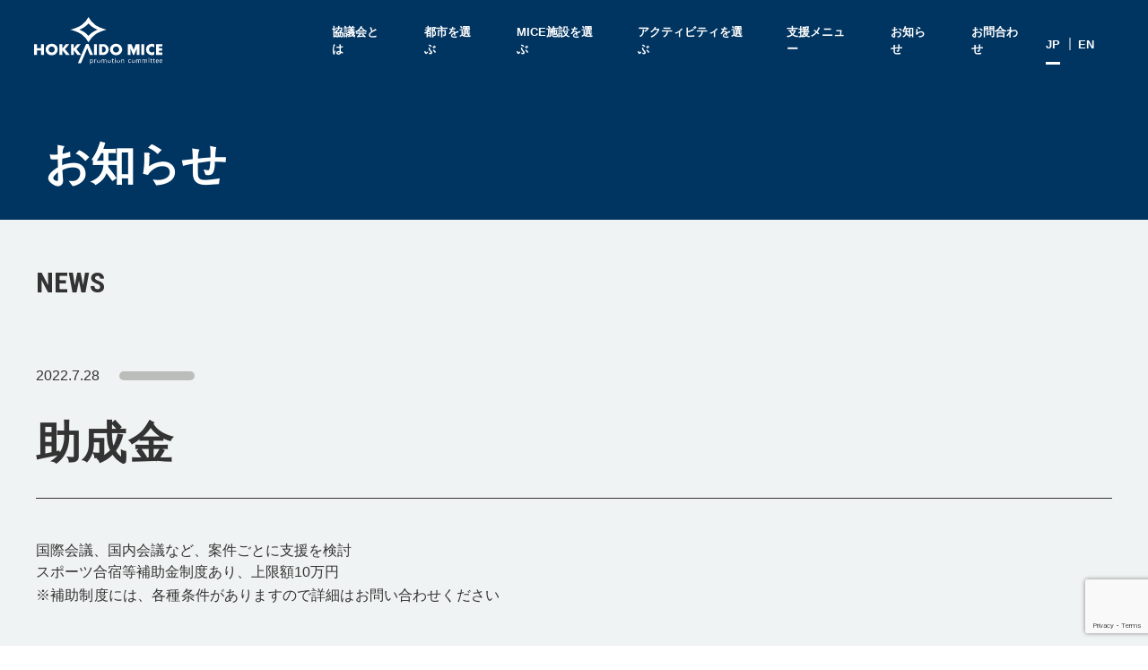

--- FILE ---
content_type: text/html; charset=UTF-8
request_url: https://hokkaidomice.com/supports/%E5%8A%A9%E6%88%90%E9%87%91-5/
body_size: 50840
content:
<!DOCTYPE HTML>
<html lang="ja" id="pagetop">
<html xmlns:og="http://ogp.me/ns#" xmlns:fb="http://www.facebook.com/2008/fbml">

<head>
    <title>助成金 | 北海道MICE誘致推進協議会</title>
    <meta http-equiv="Content-Type" content="text/html; charset=UTF-8" />
    <meta http-equiv="content-style-type" content="text/css; charset=UTF-8">
    <!-- Google Tag Manager -->
    <script>(function (w, d, s, l, i) {
            w[l] = w[l] || []; w[l].push({
                'gtm.start':
                    new Date().getTime(), event: 'gtm.js'
            }); var f = d.getElementsByTagName(s)[0],
                j = d.createElement(s), dl = l != 'dataLayer' ? '&l=' + l : ''; j.async = true; j.src =
                    'https://www.googletagmanager.com/gtm.js?id=' + i + dl; f.parentNode.insertBefore(j, f);
        })(window, document, 'script', 'dataLayer', 'GTM-KV78LW5');</script>
    <!-- End Google Tag Manager -->

    <meta property="og:title" content="助成金 | 北海道MICE誘致推進協議会" />
    <meta property="og:type" content="website" />
    <meta property="fb:app_id" content="" />
    <meta property="og:description" content="北海道MICE誘致推進協議会｜HOKKAIDO MICE Promotion Committee" />
    <meta property="og:image" content="https://hokkaidomice.com/wp-content/themes/hokkaidomice/img/site-logo.png">
    <meta property="og:url" content="https://hokkaidomice.com/supports/%e5%8a%a9%e6%88%90%e9%87%91-5/" />

    <meta http-equiv="X-UA-Compatible" content="IE=edge">

    <meta name="robots" content="index, follow">
    <meta name="google-site-verification" content="ptqHZzCNdbV1jt-F6vVuuNmZoGmYceHq8OOui80jjjw" />
    <meta name="keywords" content="北海道MICE誘致推進協議会,北海道MICE,北海道,企業ミーティング,インセンティブツアー,チームビルディング,フィールドスタディ" />
    <meta name="description" content="北海道MICE誘致推進協議会｜HOKKAIDO MICE Promotion Committee" />
    <meta name="copyright"
        content="北海道MICE誘致推進協議会｜北海道MICE誘致推進協議会事務局 北海道経済部観光局　MICE推進グループ内 HOKKAIDO MICE Promotion Committee" />
    <meta name="viewport" content="width=device-width, initial-scale=1.0, user-scalable=no">
    <meta name="format-detection" content="telephone=no" />


    <!-- フォント アイコン
================================================== -->
    <link href="https://fonts.googleapis.com/css?family=Roboto+Condensed:700&display=swap" rel="stylesheet">
    <link href="https://use.fontawesome.com/releases/v5.6.1/css/all.css" rel="stylesheet">
    <script src="https://ajax.googleapis.com/ajax/libs/jquery/3.3.1/jquery.min.js"></script>




    <!--=====================CSS=====================-->

    <link href="https://hokkaidomice.com/wp-content/themes/hokkaidomice/css/common.css" rel="stylesheet">
    <link href="https://hokkaidomice.com/wp-content/themes/hokkaidomice/css/home.css" rel="stylesheet">
    <link href="https://hokkaidomice.com/wp-content/themes/hokkaidomice/css/single.css" rel="stylesheet">
    <link href="https://hokkaidomice.com/wp-content/themes/hokkaidomice/css/page.css" rel="stylesheet">
    <link href="https://hokkaidomice.com/wp-content/themes/hokkaidomice/css/news.css" rel="stylesheet">
    <link href="https://hokkaidomice.com/wp-content/themes/hokkaidomice/css/add.css" rel="stylesheet">
    <link href="https://hokkaidomice.com/wp-content/themes/hokkaidomice/css/page-document.css" rel="stylesheet">

    <!--=====================CSS　ここまで=====================-->


    <!--=====================js=====================-->

    <script src="https://hokkaidomice.com/wp-content/themes/hokkaidomice/js/jquery-3.3.1.min.js"></script>
    <script src="https://hokkaidomice.com/wp-content/themes/hokkaidomice/js/jquery-ui.min.js"></script>
    <script src="https://hokkaidomice.com/wp-content/themes/hokkaidomice/js/jquery-migrate-3.0.1.min.js"></script>
    <script src="https://hokkaidomice.com/wp-content/themes/hokkaidomice/js/object-fit-images.min.js"></script>
    <script src="https://hokkaidomice.com/wp-content/themes/hokkaidomice/js/is.min.js"></script>
    <script src="https://hokkaidomice.com/wp-content/themes/hokkaidomice/js/swiper.min.js"></script>
    <script src="https://hokkaidomice.com/wp-content/themes/hokkaidomice/js/owl.carousel.min.js"></script>
    <script src="https://hokkaidomice.com/wp-content/themes/hokkaidomice/js/magnific-popup.min.js"></script>
    <script src="https://hokkaidomice.com/wp-content/themes/hokkaidomice/js/easyselectbox.min.js"></script>



    <!--=====================jsここまで=====================-->

    <meta name='robots' content='max-image-preview:large' />
<link rel="alternate" title="oEmbed (JSON)" type="application/json+oembed" href="https://hokkaidomice.com/wp-json/oembed/1.0/embed?url=https%3A%2F%2Fhokkaidomice.com%2Fsupports%2F%25e5%258a%25a9%25e6%2588%2590%25e9%2587%2591-5%2F" />
<link rel="alternate" title="oEmbed (XML)" type="text/xml+oembed" href="https://hokkaidomice.com/wp-json/oembed/1.0/embed?url=https%3A%2F%2Fhokkaidomice.com%2Fsupports%2F%25e5%258a%25a9%25e6%2588%2590%25e9%2587%2591-5%2F&#038;format=xml" />
<style id='wp-img-auto-sizes-contain-inline-css' type='text/css'>
img:is([sizes=auto i],[sizes^="auto," i]){contain-intrinsic-size:3000px 1500px}
/*# sourceURL=wp-img-auto-sizes-contain-inline-css */
</style>
<style id='wp-emoji-styles-inline-css' type='text/css'>

	img.wp-smiley, img.emoji {
		display: inline !important;
		border: none !important;
		box-shadow: none !important;
		height: 1em !important;
		width: 1em !important;
		margin: 0 0.07em !important;
		vertical-align: -0.1em !important;
		background: none !important;
		padding: 0 !important;
	}
/*# sourceURL=wp-emoji-styles-inline-css */
</style>
<style id='wp-block-library-inline-css' type='text/css'>
:root{--wp-block-synced-color:#7a00df;--wp-block-synced-color--rgb:122,0,223;--wp-bound-block-color:var(--wp-block-synced-color);--wp-editor-canvas-background:#ddd;--wp-admin-theme-color:#007cba;--wp-admin-theme-color--rgb:0,124,186;--wp-admin-theme-color-darker-10:#006ba1;--wp-admin-theme-color-darker-10--rgb:0,107,160.5;--wp-admin-theme-color-darker-20:#005a87;--wp-admin-theme-color-darker-20--rgb:0,90,135;--wp-admin-border-width-focus:2px}@media (min-resolution:192dpi){:root{--wp-admin-border-width-focus:1.5px}}.wp-element-button{cursor:pointer}:root .has-very-light-gray-background-color{background-color:#eee}:root .has-very-dark-gray-background-color{background-color:#313131}:root .has-very-light-gray-color{color:#eee}:root .has-very-dark-gray-color{color:#313131}:root .has-vivid-green-cyan-to-vivid-cyan-blue-gradient-background{background:linear-gradient(135deg,#00d084,#0693e3)}:root .has-purple-crush-gradient-background{background:linear-gradient(135deg,#34e2e4,#4721fb 50%,#ab1dfe)}:root .has-hazy-dawn-gradient-background{background:linear-gradient(135deg,#faaca8,#dad0ec)}:root .has-subdued-olive-gradient-background{background:linear-gradient(135deg,#fafae1,#67a671)}:root .has-atomic-cream-gradient-background{background:linear-gradient(135deg,#fdd79a,#004a59)}:root .has-nightshade-gradient-background{background:linear-gradient(135deg,#330968,#31cdcf)}:root .has-midnight-gradient-background{background:linear-gradient(135deg,#020381,#2874fc)}:root{--wp--preset--font-size--normal:16px;--wp--preset--font-size--huge:42px}.has-regular-font-size{font-size:1em}.has-larger-font-size{font-size:2.625em}.has-normal-font-size{font-size:var(--wp--preset--font-size--normal)}.has-huge-font-size{font-size:var(--wp--preset--font-size--huge)}.has-text-align-center{text-align:center}.has-text-align-left{text-align:left}.has-text-align-right{text-align:right}.has-fit-text{white-space:nowrap!important}#end-resizable-editor-section{display:none}.aligncenter{clear:both}.items-justified-left{justify-content:flex-start}.items-justified-center{justify-content:center}.items-justified-right{justify-content:flex-end}.items-justified-space-between{justify-content:space-between}.screen-reader-text{border:0;clip-path:inset(50%);height:1px;margin:-1px;overflow:hidden;padding:0;position:absolute;width:1px;word-wrap:normal!important}.screen-reader-text:focus{background-color:#ddd;clip-path:none;color:#444;display:block;font-size:1em;height:auto;left:5px;line-height:normal;padding:15px 23px 14px;text-decoration:none;top:5px;width:auto;z-index:100000}html :where(.has-border-color){border-style:solid}html :where([style*=border-top-color]){border-top-style:solid}html :where([style*=border-right-color]){border-right-style:solid}html :where([style*=border-bottom-color]){border-bottom-style:solid}html :where([style*=border-left-color]){border-left-style:solid}html :where([style*=border-width]){border-style:solid}html :where([style*=border-top-width]){border-top-style:solid}html :where([style*=border-right-width]){border-right-style:solid}html :where([style*=border-bottom-width]){border-bottom-style:solid}html :where([style*=border-left-width]){border-left-style:solid}html :where(img[class*=wp-image-]){height:auto;max-width:100%}:where(figure){margin:0 0 1em}html :where(.is-position-sticky){--wp-admin--admin-bar--position-offset:var(--wp-admin--admin-bar--height,0px)}@media screen and (max-width:600px){html :where(.is-position-sticky){--wp-admin--admin-bar--position-offset:0px}}

/*# sourceURL=wp-block-library-inline-css */
</style><style id='wp-block-list-inline-css' type='text/css'>
ol,ul{box-sizing:border-box}:root :where(.wp-block-list.has-background){padding:1.25em 2.375em}
/*# sourceURL=https://hokkaidomice.com/wp-includes/blocks/list/style.min.css */
</style>
<style id='wp-block-paragraph-inline-css' type='text/css'>
.is-small-text{font-size:.875em}.is-regular-text{font-size:1em}.is-large-text{font-size:2.25em}.is-larger-text{font-size:3em}.has-drop-cap:not(:focus):first-letter{float:left;font-size:8.4em;font-style:normal;font-weight:100;line-height:.68;margin:.05em .1em 0 0;text-transform:uppercase}body.rtl .has-drop-cap:not(:focus):first-letter{float:none;margin-left:.1em}p.has-drop-cap.has-background{overflow:hidden}:root :where(p.has-background){padding:1.25em 2.375em}:where(p.has-text-color:not(.has-link-color)) a{color:inherit}p.has-text-align-left[style*="writing-mode:vertical-lr"],p.has-text-align-right[style*="writing-mode:vertical-rl"]{rotate:180deg}
/*# sourceURL=https://hokkaidomice.com/wp-includes/blocks/paragraph/style.min.css */
</style>
<style id='global-styles-inline-css' type='text/css'>
:root{--wp--preset--aspect-ratio--square: 1;--wp--preset--aspect-ratio--4-3: 4/3;--wp--preset--aspect-ratio--3-4: 3/4;--wp--preset--aspect-ratio--3-2: 3/2;--wp--preset--aspect-ratio--2-3: 2/3;--wp--preset--aspect-ratio--16-9: 16/9;--wp--preset--aspect-ratio--9-16: 9/16;--wp--preset--color--black: #000000;--wp--preset--color--cyan-bluish-gray: #abb8c3;--wp--preset--color--white: #ffffff;--wp--preset--color--pale-pink: #f78da7;--wp--preset--color--vivid-red: #cf2e2e;--wp--preset--color--luminous-vivid-orange: #ff6900;--wp--preset--color--luminous-vivid-amber: #fcb900;--wp--preset--color--light-green-cyan: #7bdcb5;--wp--preset--color--vivid-green-cyan: #00d084;--wp--preset--color--pale-cyan-blue: #8ed1fc;--wp--preset--color--vivid-cyan-blue: #0693e3;--wp--preset--color--vivid-purple: #9b51e0;--wp--preset--gradient--vivid-cyan-blue-to-vivid-purple: linear-gradient(135deg,rgb(6,147,227) 0%,rgb(155,81,224) 100%);--wp--preset--gradient--light-green-cyan-to-vivid-green-cyan: linear-gradient(135deg,rgb(122,220,180) 0%,rgb(0,208,130) 100%);--wp--preset--gradient--luminous-vivid-amber-to-luminous-vivid-orange: linear-gradient(135deg,rgb(252,185,0) 0%,rgb(255,105,0) 100%);--wp--preset--gradient--luminous-vivid-orange-to-vivid-red: linear-gradient(135deg,rgb(255,105,0) 0%,rgb(207,46,46) 100%);--wp--preset--gradient--very-light-gray-to-cyan-bluish-gray: linear-gradient(135deg,rgb(238,238,238) 0%,rgb(169,184,195) 100%);--wp--preset--gradient--cool-to-warm-spectrum: linear-gradient(135deg,rgb(74,234,220) 0%,rgb(151,120,209) 20%,rgb(207,42,186) 40%,rgb(238,44,130) 60%,rgb(251,105,98) 80%,rgb(254,248,76) 100%);--wp--preset--gradient--blush-light-purple: linear-gradient(135deg,rgb(255,206,236) 0%,rgb(152,150,240) 100%);--wp--preset--gradient--blush-bordeaux: linear-gradient(135deg,rgb(254,205,165) 0%,rgb(254,45,45) 50%,rgb(107,0,62) 100%);--wp--preset--gradient--luminous-dusk: linear-gradient(135deg,rgb(255,203,112) 0%,rgb(199,81,192) 50%,rgb(65,88,208) 100%);--wp--preset--gradient--pale-ocean: linear-gradient(135deg,rgb(255,245,203) 0%,rgb(182,227,212) 50%,rgb(51,167,181) 100%);--wp--preset--gradient--electric-grass: linear-gradient(135deg,rgb(202,248,128) 0%,rgb(113,206,126) 100%);--wp--preset--gradient--midnight: linear-gradient(135deg,rgb(2,3,129) 0%,rgb(40,116,252) 100%);--wp--preset--font-size--small: 13px;--wp--preset--font-size--medium: 20px;--wp--preset--font-size--large: 36px;--wp--preset--font-size--x-large: 42px;--wp--preset--spacing--20: 0.44rem;--wp--preset--spacing--30: 0.67rem;--wp--preset--spacing--40: 1rem;--wp--preset--spacing--50: 1.5rem;--wp--preset--spacing--60: 2.25rem;--wp--preset--spacing--70: 3.38rem;--wp--preset--spacing--80: 5.06rem;--wp--preset--shadow--natural: 6px 6px 9px rgba(0, 0, 0, 0.2);--wp--preset--shadow--deep: 12px 12px 50px rgba(0, 0, 0, 0.4);--wp--preset--shadow--sharp: 6px 6px 0px rgba(0, 0, 0, 0.2);--wp--preset--shadow--outlined: 6px 6px 0px -3px rgb(255, 255, 255), 6px 6px rgb(0, 0, 0);--wp--preset--shadow--crisp: 6px 6px 0px rgb(0, 0, 0);}:where(.is-layout-flex){gap: 0.5em;}:where(.is-layout-grid){gap: 0.5em;}body .is-layout-flex{display: flex;}.is-layout-flex{flex-wrap: wrap;align-items: center;}.is-layout-flex > :is(*, div){margin: 0;}body .is-layout-grid{display: grid;}.is-layout-grid > :is(*, div){margin: 0;}:where(.wp-block-columns.is-layout-flex){gap: 2em;}:where(.wp-block-columns.is-layout-grid){gap: 2em;}:where(.wp-block-post-template.is-layout-flex){gap: 1.25em;}:where(.wp-block-post-template.is-layout-grid){gap: 1.25em;}.has-black-color{color: var(--wp--preset--color--black) !important;}.has-cyan-bluish-gray-color{color: var(--wp--preset--color--cyan-bluish-gray) !important;}.has-white-color{color: var(--wp--preset--color--white) !important;}.has-pale-pink-color{color: var(--wp--preset--color--pale-pink) !important;}.has-vivid-red-color{color: var(--wp--preset--color--vivid-red) !important;}.has-luminous-vivid-orange-color{color: var(--wp--preset--color--luminous-vivid-orange) !important;}.has-luminous-vivid-amber-color{color: var(--wp--preset--color--luminous-vivid-amber) !important;}.has-light-green-cyan-color{color: var(--wp--preset--color--light-green-cyan) !important;}.has-vivid-green-cyan-color{color: var(--wp--preset--color--vivid-green-cyan) !important;}.has-pale-cyan-blue-color{color: var(--wp--preset--color--pale-cyan-blue) !important;}.has-vivid-cyan-blue-color{color: var(--wp--preset--color--vivid-cyan-blue) !important;}.has-vivid-purple-color{color: var(--wp--preset--color--vivid-purple) !important;}.has-black-background-color{background-color: var(--wp--preset--color--black) !important;}.has-cyan-bluish-gray-background-color{background-color: var(--wp--preset--color--cyan-bluish-gray) !important;}.has-white-background-color{background-color: var(--wp--preset--color--white) !important;}.has-pale-pink-background-color{background-color: var(--wp--preset--color--pale-pink) !important;}.has-vivid-red-background-color{background-color: var(--wp--preset--color--vivid-red) !important;}.has-luminous-vivid-orange-background-color{background-color: var(--wp--preset--color--luminous-vivid-orange) !important;}.has-luminous-vivid-amber-background-color{background-color: var(--wp--preset--color--luminous-vivid-amber) !important;}.has-light-green-cyan-background-color{background-color: var(--wp--preset--color--light-green-cyan) !important;}.has-vivid-green-cyan-background-color{background-color: var(--wp--preset--color--vivid-green-cyan) !important;}.has-pale-cyan-blue-background-color{background-color: var(--wp--preset--color--pale-cyan-blue) !important;}.has-vivid-cyan-blue-background-color{background-color: var(--wp--preset--color--vivid-cyan-blue) !important;}.has-vivid-purple-background-color{background-color: var(--wp--preset--color--vivid-purple) !important;}.has-black-border-color{border-color: var(--wp--preset--color--black) !important;}.has-cyan-bluish-gray-border-color{border-color: var(--wp--preset--color--cyan-bluish-gray) !important;}.has-white-border-color{border-color: var(--wp--preset--color--white) !important;}.has-pale-pink-border-color{border-color: var(--wp--preset--color--pale-pink) !important;}.has-vivid-red-border-color{border-color: var(--wp--preset--color--vivid-red) !important;}.has-luminous-vivid-orange-border-color{border-color: var(--wp--preset--color--luminous-vivid-orange) !important;}.has-luminous-vivid-amber-border-color{border-color: var(--wp--preset--color--luminous-vivid-amber) !important;}.has-light-green-cyan-border-color{border-color: var(--wp--preset--color--light-green-cyan) !important;}.has-vivid-green-cyan-border-color{border-color: var(--wp--preset--color--vivid-green-cyan) !important;}.has-pale-cyan-blue-border-color{border-color: var(--wp--preset--color--pale-cyan-blue) !important;}.has-vivid-cyan-blue-border-color{border-color: var(--wp--preset--color--vivid-cyan-blue) !important;}.has-vivid-purple-border-color{border-color: var(--wp--preset--color--vivid-purple) !important;}.has-vivid-cyan-blue-to-vivid-purple-gradient-background{background: var(--wp--preset--gradient--vivid-cyan-blue-to-vivid-purple) !important;}.has-light-green-cyan-to-vivid-green-cyan-gradient-background{background: var(--wp--preset--gradient--light-green-cyan-to-vivid-green-cyan) !important;}.has-luminous-vivid-amber-to-luminous-vivid-orange-gradient-background{background: var(--wp--preset--gradient--luminous-vivid-amber-to-luminous-vivid-orange) !important;}.has-luminous-vivid-orange-to-vivid-red-gradient-background{background: var(--wp--preset--gradient--luminous-vivid-orange-to-vivid-red) !important;}.has-very-light-gray-to-cyan-bluish-gray-gradient-background{background: var(--wp--preset--gradient--very-light-gray-to-cyan-bluish-gray) !important;}.has-cool-to-warm-spectrum-gradient-background{background: var(--wp--preset--gradient--cool-to-warm-spectrum) !important;}.has-blush-light-purple-gradient-background{background: var(--wp--preset--gradient--blush-light-purple) !important;}.has-blush-bordeaux-gradient-background{background: var(--wp--preset--gradient--blush-bordeaux) !important;}.has-luminous-dusk-gradient-background{background: var(--wp--preset--gradient--luminous-dusk) !important;}.has-pale-ocean-gradient-background{background: var(--wp--preset--gradient--pale-ocean) !important;}.has-electric-grass-gradient-background{background: var(--wp--preset--gradient--electric-grass) !important;}.has-midnight-gradient-background{background: var(--wp--preset--gradient--midnight) !important;}.has-small-font-size{font-size: var(--wp--preset--font-size--small) !important;}.has-medium-font-size{font-size: var(--wp--preset--font-size--medium) !important;}.has-large-font-size{font-size: var(--wp--preset--font-size--large) !important;}.has-x-large-font-size{font-size: var(--wp--preset--font-size--x-large) !important;}
/*# sourceURL=global-styles-inline-css */
</style>

<style id='classic-theme-styles-inline-css' type='text/css'>
/*! This file is auto-generated */
.wp-block-button__link{color:#fff;background-color:#32373c;border-radius:9999px;box-shadow:none;text-decoration:none;padding:calc(.667em + 2px) calc(1.333em + 2px);font-size:1.125em}.wp-block-file__button{background:#32373c;color:#fff;text-decoration:none}
/*# sourceURL=/wp-includes/css/classic-themes.min.css */
</style>
<link rel='stylesheet' id='contact-form-7-css' href='https://hokkaidomice.com/wp-content/plugins/contact-form-7/includes/css/styles.css?ver=6.1.4' type='text/css' media='all' />
<link rel="https://api.w.org/" href="https://hokkaidomice.com/wp-json/" /><link rel="alternate" title="JSON" type="application/json" href="https://hokkaidomice.com/wp-json/wp/v2/supports/2622" /><link rel="EditURI" type="application/rsd+xml" title="RSD" href="https://hokkaidomice.com/xmlrpc.php?rsd" />
<link rel="canonical" href="https://hokkaidomice.com/supports/%e5%8a%a9%e6%88%90%e9%87%91-5/" />
<link rel='shortlink' href='https://hokkaidomice.com/?p=2622' />
</head>


<body class="page-">
    <!-- Google Tag Manager (noscript) -->
    <noscript><iframe src="https://www.googletagmanager.com/ns.html?id=GTM-KV78LW5" height="0" width="0"
            style="display:none;visibility:hidden"></iframe></noscript>
    <!-- End Google Tag Manager (noscript) -->
    <header class="l-header">
        
        <div class="l-header__container">
            <div class="l-header__logo">
                                    <a class="l-header__logo-item" href="/">
                        <img class="pc-only" src="https://hokkaidomice.com/wp-content/themes/hokkaidomice/img/common/icon_head.svg"
                            alt="HOKKAIDO MICE">
                        <img class="sp-only" src="https://hokkaidomice.com/wp-content/themes/hokkaidomice/img/common/sp/icon_head.svg"
                            alt="HOKKAIDO MIC promotion committee Creation from Landscape<">
                    </a>
                            </div>
            <nav class="l-header__nav">
                <div class="l-header__nav-box">
                    <div class="l-header__nav-box-logo">
                        <img class="sp-only" src="https://hokkaidomice.com/wp-content/themes/hokkaidomice/img/common/icon_nav.svg"
                            alt="HOKKAIDO MIC promotion committee Creation from Landscape<">
                    </div>
                    <ul>
                        <li>
                            <a class="l-header__nav-link "
                                href="https://hokkaidomice.com/about/">
                                <span class="l-header__nav-text">協議会とは</span>
                            </a>
                        </li>
                        <li class="nav-hover ">
                            <span
                                class="l-header__nav-text l-header__nav-link l-header__nav-link--acc js-acc ">都市を選ぶ</span>
                            <div class="c-city-nav">
                                <div class="l-container l-container--pc-auto l-container--sp-auto">
                                    <ul>
                                        <li>
                                            <a href="https://hokkaidomice.com/cities/sapporo/">
                                                <div class="c-city-nav__image">
                                                    <img src="https://hokkaidomice.com/wp-content/themes/hokkaidomice/img/common/img_city1.jpg"
                                                        alt="">
                                                </div>
                                                <div class="c-city-nav__description">
                                                    <p>札幌</p>
                                                </div>
                                            </a>
                                        </li>
                                        <li>
                                            <a href="https://hokkaidomice.com/cities/asahikawa/">
                                                <div class="c-city-nav__image">
                                                    <img src="https://hokkaidomice.com/wp-content/themes/hokkaidomice/img/common/img_city2.jpg"
                                                        alt="">
                                                </div>
                                                <div class="c-city-nav__description">
                                                    <p>旭川</p>
                                                </div>
                                            </a>
                                        </li>
                                        <li>
                                            <a href="https://hokkaidomice.com/cities/hakodate/">
                                                <div class="c-city-nav__image">
                                                    <img src="https://hokkaidomice.com/wp-content/themes/hokkaidomice/img/common/img_city3.jpg"
                                                        alt="">
                                                </div>
                                                <div class="c-city-nav__description">
                                                    <p>函館</p>
                                                </div>
                                            </a>
                                        </li>
                                        <li>
                                            <a href="https://hokkaidomice.com/cities/kitami/">
                                                <div class="c-city-nav__image">
                                                    <img src="https://hokkaidomice.com/wp-content/themes/hokkaidomice/img/common/img_city4.jpg"
                                                        alt="">
                                                </div>
                                                <div class="c-city-nav__description">
                                                    <p>北見</p>
                                                </div>
                                            </a>
                                        </li>
                                        <li>
                                            <a href="https://hokkaidomice.com/cities/kushiro/">
                                                <div class="c-city-nav__image">
                                                    <img src="https://hokkaidomice.com/wp-content/themes/hokkaidomice/img/common/img_city5.jpg"
                                                        alt="">
                                                </div>
                                                <div class="c-city-nav__description">
                                                    <p>釧路</p>
                                                </div>
                                            </a>
                                        </li>
                                        <li>
                                            <a href="https://hokkaidomice.com/cities/obihiro/">
                                                <div class="c-city-nav__image">
                                                    <img src="https://hokkaidomice.com/wp-content/themes/hokkaidomice/img/common/img_city6.jpg"
                                                        alt="">
                                                </div>
                                                <div class="c-city-nav__description">
                                                    <p>帯広</p>
                                                </div>
                                            </a>
                                        </li>
                                        <li>
                                            <a href="https://hokkaidomice.com/cities/noboribetsu/">
                                                <div class="c-city-nav__image">
                                                    <img src="https://hokkaidomice.com/wp-content/themes/hokkaidomice/img/common/img_city7.jpg"
                                                        alt="">
                                                </div>
                                                <div class="c-city-nav__description">
                                                    <p>登別</p>
                                                </div>
                                            </a>
                                        </li>
                                        <li>
                                            <a href="https://hokkaidomice.com/cities/tomakomai/">
                                                <div class="c-city-nav__image">
                                                    <img src="https://hokkaidomice.com/wp-content/themes/hokkaidomice/img/common/img_city8.jpg"
                                                        alt="">
                                                </div>
                                                <div class="c-city-nav__description">
                                                    <p>苫小牧</p>
                                                </div>
                                            </a>
                                        </li>
                                    </ul>
                                </div>
                            </div>
                        </li>
                        <li>
                            <a class="l-header__nav-link "
                                href="https://hokkaidomice.com/facilities/">
                                <span class="l-header__nav-text">MICE施設を選ぶ</span>
                            </a>
                        </li>
                        <li>
                            <a class="l-header__nav-link "
                                href="https://hokkaidomice.com/activities/">
                                <span class="l-header__nav-text">アクティビティを選ぶ</span>
                            </a>
                        </li>
                                                <li class="nav-hover ">
                            <a href="/support/"
                                class="l-header__nav-text l-header__nav-link l-header__nav-link--acc js-acc ">支援メニュー</a>
                            <div class="c-city-nav">
                                <div class="l-container l-container--pc-auto l-container--sp-auto">
                                    <ul class="c-city-nav__support-list">

                                                                                    <li>
                                                <a href="/support/sapporo/">
                                                    <div class="c-city-nav__support-img">
                                                        <img src="https://hokkaidomice.com/wp-content/themes/hokkaidomice/img/support/mv_sapporo.jpg"
                                                            alt="">
                                                    </div>
                                                    <div class="c-city-nav__description">
                                                        <p>札幌</p>
                                                    </div>
                                                </a>
                                            </li>
                                                                                        <li>
                                                <a href="/support/asahikawa/">
                                                    <div class="c-city-nav__support-img">
                                                        <img src="https://hokkaidomice.com/wp-content/themes/hokkaidomice/img/support/mv_asahikawa.jpg"
                                                            alt="">
                                                    </div>
                                                    <div class="c-city-nav__description">
                                                        <p>旭川</p>
                                                    </div>
                                                </a>
                                            </li>
                                                                                        <li>
                                                <a href="/support/hakodate/">
                                                    <div class="c-city-nav__support-img">
                                                        <img src="https://hokkaidomice.com/wp-content/themes/hokkaidomice/img/support/mv_hakodate.jpg"
                                                            alt="">
                                                    </div>
                                                    <div class="c-city-nav__description">
                                                        <p>函館</p>
                                                    </div>
                                                </a>
                                            </li>
                                                                                        <li>
                                                <a href="/support/kitami/">
                                                    <div class="c-city-nav__support-img">
                                                        <img src="https://hokkaidomice.com/wp-content/themes/hokkaidomice/img/support/mv_kitami.jpg"
                                                            alt="">
                                                    </div>
                                                    <div class="c-city-nav__description">
                                                        <p>北見</p>
                                                    </div>
                                                </a>
                                            </li>
                                                                                        <li>
                                                <a href="/support/kushiro/">
                                                    <div class="c-city-nav__support-img">
                                                        <img src="https://hokkaidomice.com/wp-content/themes/hokkaidomice/img/support/mv_kushiro.jpg"
                                                            alt="">
                                                    </div>
                                                    <div class="c-city-nav__description">
                                                        <p>釧路</p>
                                                    </div>
                                                </a>
                                            </li>
                                                                                        <li>
                                                <a href="/support/obihiro/">
                                                    <div class="c-city-nav__support-img">
                                                        <img src="https://hokkaidomice.com/wp-content/themes/hokkaidomice/img/support/mv_obihiro.jpg"
                                                            alt="">
                                                    </div>
                                                    <div class="c-city-nav__description">
                                                        <p>帯広</p>
                                                    </div>
                                                </a>
                                            </li>
                                                                                        <li>
                                                <a href="/support/noboribetsu/">
                                                    <div class="c-city-nav__support-img">
                                                        <img src="https://hokkaidomice.com/wp-content/themes/hokkaidomice/img/support/mv_noboribetsu.jpg"
                                                            alt="">
                                                    </div>
                                                    <div class="c-city-nav__description">
                                                        <p>登別</p>
                                                    </div>
                                                </a>
                                            </li>
                                                                                        <li>
                                                <a href="/support/tomakomai/">
                                                    <div class="c-city-nav__support-img">
                                                        <img src="https://hokkaidomice.com/wp-content/themes/hokkaidomice/img/support/mv_tomakomai.jpg"
                                                            alt="">
                                                    </div>
                                                    <div class="c-city-nav__description">
                                                        <p>苫小牧</p>
                                                    </div>
                                                </a>
                                            </li>
                                                                                </ul>
                                </div>
                            </div>
                        </li>
                        <li>
                            <a class="l-header__nav-link "
                                href="https://hokkaidomice.com/news/">
                                <span class="l-header__nav-text">お知らせ</span>
                            </a>
                        </li>
                        <li class="hide">
                            <a class="l-header__nav-link "
                                href="https://hokkaidomice.com/contact/">
                                <span class="l-header__nav-text">お問合わせ</span>
                            </a>
                        </li>
                    </ul>
                </div>
                <div class="l-header__language">
                    <div class="l-header__contatc">
                        <a href="https://hokkaidomice.com/contact/"
                            class="common__link-btn common__link-btn--reverse common__link-btn--reverse-pc">お問合わせ</a>
                    </div>
                    <div class="l-header__language-box">
                                                <a class="l-header__language-link active" href="https://hokkaidomice.com/supports/%e5%8a%a9%e6%88%90%e9%87%91-5/">JP</a>
                        <a class="l-header__language-link" href="https://en.hokkaidomice.com/supports/%e5%8a%a9%e6%88%90%e9%87%91-5/">EN</a>
                    </div>
                </div>
            </nav>

        </div>

        <div class="l-header-trigger">
            <div class="l-header-trigger__bar"></div>
        </div>

        <div class="l-header-overlay"></div>
    </header>
<main class="top" id="l-main">
	<section class="c-common-keysub c-common-key--layer  c-common-key--search">
		<h1 class="c-common-key__title c-common-key__title--layer">お知らせ</h1>
	</section>
	<!-- [/l-ky] -->

<section class="c-news-detail">
<div class="l-container">
	<h2>NEWS</h2>
</div>
<div class="c-news-detail__body l-container">



<div class="c-news-detail__info">
<p class="data c-news-detail__label">2022.7.28<span></span></p>
</div>

<h3>助成金</h3>
<div class="c-news-detail__block1 c-news-detail__block1--none">


<div class="detail">

<ul class="wp-block-list"><li>国際会議、国内会議など、案件ごとに支援を検討</li><li>スポーツ合宿等補助金制度あり、上限額10万円</li></ul>



<p>※補助制度には、各種条件がありますので詳細はお問い合わせください</p>
</div>

</div>







</div>
		
		<div class="c-news-detail__pagerWrap">
			<div class="c-news-detail__pager l-container">
							<a href="https://hokkaidomice.com/supports/%e8%aa%98%e8%87%b4%e9%96%8b%e5%82%ac%e6%94%af%e6%8f%b4-7/" class="c-news-detail__pager__arrow">&lt;</a>
								<a href="https://hokkaidomice.com/news" class="c-news-detail__pager__listLink">NEWS一覧</a>
						</div>
		</div>
		
</section>

	



</main>
<!-- [/l-main] -->




<footer class="l-footer">
	<div class="l-footer__inner l-container">
		<div class="l-footer__logo">
		<div class="img-margin">
			<img src="https://hokkaidomice.com/wp-content/themes/hokkaidomice/img/common/icon_foot.svg" alt="">
		</div>
		<div class="img-margin">
			<img src="https://hokkaidomice.com/wp-content/themes/hokkaidomice/img/common/icon_foot2.svg" alt="">
		</div>
		</div>
		<nav class="l-footer__nav">
			<ul>
			
				<li>
					<a href="https://hokkaidomice.com/cities/sapporo/">
						<div class="l-footer__nav-image">
							<img src="https://hokkaidomice.com/wp-content/themes/hokkaidomice/img/common/img_city1.jpg" alt="">
						</div>
						<span>札幌</span>
					</a>
				</li>
				<li>
					<a href="https://hokkaidomice.com/cities/asahikawa/">
						<div class="l-footer__nav-image">
							<img src="https://hokkaidomice.com/wp-content/themes/hokkaidomice/img/common/img_city2.jpg" alt="">
						</div>
						<span>旭川</span>
					</a>
				</li>
				<li>
					<a href="https://hokkaidomice.com/cities/hakodate/">
						<div class="l-footer__nav-image">
							<img src="https://hokkaidomice.com/wp-content/themes/hokkaidomice/img/common/img_city3.jpg" alt="">
						</div>
						<span>函館</span>
					</a>
				</li>
				<li>
					<a href="https://hokkaidomice.com/cities/kitami/">
						<div class="l-footer__nav-image">
							<img src="https://hokkaidomice.com/wp-content/themes/hokkaidomice/img/common/img_city4.jpg" alt="">
						</div>
						<span>北見</span>
					</a>
				</li>
				<li>
					<a href="https://hokkaidomice.com/cities/kushiro/">
						<div class="l-footer__nav-image">
							<img src="https://hokkaidomice.com/wp-content/themes/hokkaidomice/img/common/img_city5.jpg" alt="">
						</div>
						<span>釧路</span>
					</a>
				</li>
				<li>
					<a href="https://hokkaidomice.com/cities/obihiro/">
						<div class="l-footer__nav-image">
							<img src="https://hokkaidomice.com/wp-content/themes/hokkaidomice/img/common/img_city6.jpg" alt="">
						</div>
						<span>帯広</span>
					</a>
				</li>
				<li>
					<a href="https://hokkaidomice.com/cities/noboribetsu/">
						<div class="l-footer__nav-image">
							<img src="https://hokkaidomice.com/wp-content/themes/hokkaidomice/img/common/img_city7.jpg" alt="">
						</div>
						<span>登別</span>
					</a>
				</li>
				<li>
					<a href="https://hokkaidomice.com/cities/tomakomai/">
						<div class="l-footer__nav-image">
							<img src="https://hokkaidomice.com/wp-content/themes/hokkaidomice/img/common/img_city8.jpg" alt="">
						</div>
						<span>苫小牧</span>
					</a>
				</li>

		
				
			</ul>
		</nav>
	</div>
	<div class="l-footer__info l-container">
		<small class="l-footer__copy">北海道MICE誘致推進協議会 © Hokkaido MICE Promotion Committee<br>
		北海道MICE誘致推進協議会事務局／北海道経済部観光局／MICE推進グループ内<br>
		住所:札幌市中央区北３条西６丁目 TEL:<a href="tel:0112045305">011-204-5305</a>
		</small>	
		<div class="l-footer__link">
			<!-- [/l-ky]
			<ul>
				<li>
					<a href="">
						<img src="/mock/img/common/icon_tw.svg" alt="">
					</a>
				</li>
				<li>
					<a href="">
						<img src="/mock/img/common/icon_fb.svg" alt="">
					</a>
				</li>
				<li>
					<a href="">
						<img src="/mock/img/common/icon_in.svg" alt="">
					</a>
				</li>
			</ul>-->
		</div>　
		<div class="l-footer__contact">
			<a class="common__link-btn common__link-btn--reverse" href="https://hokkaidomice.com/contact/"><span class="layer">お問合わせ</span></a>
		</div>
		<div class="l-footer__contact">
			<a class="common__link-btn common__link-btn--reverse" href="https://hokkaidomice.com/privacy-policy/"><span class="layer">プライバシーポリシー</span></a>
		</div>
		<div class="l-footer__contact">
			<a class="common__link-btn common__link-btn--reverse" href="https://hokkaidomice.com/site-policy/"><span class="layer">サイトポリシー</span></a>
		</div>
	</div>
</footer>
<script src="https://hokkaidomice.com/wp-content/themes/hokkaidomice/js/functions.js"></script>


<script type="speculationrules">
{"prefetch":[{"source":"document","where":{"and":[{"href_matches":"/*"},{"not":{"href_matches":["/wp-*.php","/wp-admin/*","/wp-content/uploads/*","/wp-content/*","/wp-content/plugins/*","/wp-content/themes/hokkaidomice/*","/*\\?(.+)"]}},{"not":{"selector_matches":"a[rel~=\"nofollow\"]"}},{"not":{"selector_matches":".no-prefetch, .no-prefetch a"}}]},"eagerness":"conservative"}]}
</script>
<script type="text/javascript" src="https://hokkaidomice.com/wp-includes/js/dist/hooks.min.js?ver=dd5603f07f9220ed27f1" id="wp-hooks-js"></script>
<script type="text/javascript" src="https://hokkaidomice.com/wp-includes/js/dist/i18n.min.js?ver=c26c3dc7bed366793375" id="wp-i18n-js"></script>
<script type="text/javascript" id="wp-i18n-js-after">
/* <![CDATA[ */
wp.i18n.setLocaleData( { 'text direction\u0004ltr': [ 'ltr' ] } );
//# sourceURL=wp-i18n-js-after
/* ]]> */
</script>
<script type="text/javascript" src="https://hokkaidomice.com/wp-content/plugins/contact-form-7/includes/swv/js/index.js?ver=6.1.4" id="swv-js"></script>
<script type="text/javascript" id="contact-form-7-js-translations">
/* <![CDATA[ */
( function( domain, translations ) {
	var localeData = translations.locale_data[ domain ] || translations.locale_data.messages;
	localeData[""].domain = domain;
	wp.i18n.setLocaleData( localeData, domain );
} )( "contact-form-7", {"translation-revision-date":"2025-11-30 08:12:23+0000","generator":"GlotPress\/4.0.3","domain":"messages","locale_data":{"messages":{"":{"domain":"messages","plural-forms":"nplurals=1; plural=0;","lang":"ja_JP"},"This contact form is placed in the wrong place.":["\u3053\u306e\u30b3\u30f3\u30bf\u30af\u30c8\u30d5\u30a9\u30fc\u30e0\u306f\u9593\u9055\u3063\u305f\u4f4d\u7f6e\u306b\u7f6e\u304b\u308c\u3066\u3044\u307e\u3059\u3002"],"Error:":["\u30a8\u30e9\u30fc:"]}},"comment":{"reference":"includes\/js\/index.js"}} );
//# sourceURL=contact-form-7-js-translations
/* ]]> */
</script>
<script type="text/javascript" id="contact-form-7-js-before">
/* <![CDATA[ */
var wpcf7 = {
    "api": {
        "root": "https:\/\/hokkaidomice.com\/wp-json\/",
        "namespace": "contact-form-7\/v1"
    }
};
//# sourceURL=contact-form-7-js-before
/* ]]> */
</script>
<script type="text/javascript" src="https://hokkaidomice.com/wp-content/plugins/contact-form-7/includes/js/index.js?ver=6.1.4" id="contact-form-7-js"></script>
<script type="text/javascript" src="https://www.google.com/recaptcha/api.js?render=6Ld5yaoZAAAAABgdKMrmXMWrEoNQEYag20yTxEZM&amp;ver=3.0" id="google-recaptcha-js"></script>
<script type="text/javascript" src="https://hokkaidomice.com/wp-includes/js/dist/vendor/wp-polyfill.min.js?ver=3.15.0" id="wp-polyfill-js"></script>
<script type="text/javascript" id="wpcf7-recaptcha-js-before">
/* <![CDATA[ */
var wpcf7_recaptcha = {
    "sitekey": "6Ld5yaoZAAAAABgdKMrmXMWrEoNQEYag20yTxEZM",
    "actions": {
        "homepage": "homepage",
        "contactform": "contactform"
    }
};
//# sourceURL=wpcf7-recaptcha-js-before
/* ]]> */
</script>
<script type="text/javascript" src="https://hokkaidomice.com/wp-content/plugins/contact-form-7/modules/recaptcha/index.js?ver=6.1.4" id="wpcf7-recaptcha-js"></script>
<script id="wp-emoji-settings" type="application/json">
{"baseUrl":"https://s.w.org/images/core/emoji/17.0.2/72x72/","ext":".png","svgUrl":"https://s.w.org/images/core/emoji/17.0.2/svg/","svgExt":".svg","source":{"concatemoji":"https://hokkaidomice.com/wp-includes/js/wp-emoji-release.min.js?ver=6.9"}}
</script>
<script type="module">
/* <![CDATA[ */
/*! This file is auto-generated */
const a=JSON.parse(document.getElementById("wp-emoji-settings").textContent),o=(window._wpemojiSettings=a,"wpEmojiSettingsSupports"),s=["flag","emoji"];function i(e){try{var t={supportTests:e,timestamp:(new Date).valueOf()};sessionStorage.setItem(o,JSON.stringify(t))}catch(e){}}function c(e,t,n){e.clearRect(0,0,e.canvas.width,e.canvas.height),e.fillText(t,0,0);t=new Uint32Array(e.getImageData(0,0,e.canvas.width,e.canvas.height).data);e.clearRect(0,0,e.canvas.width,e.canvas.height),e.fillText(n,0,0);const a=new Uint32Array(e.getImageData(0,0,e.canvas.width,e.canvas.height).data);return t.every((e,t)=>e===a[t])}function p(e,t){e.clearRect(0,0,e.canvas.width,e.canvas.height),e.fillText(t,0,0);var n=e.getImageData(16,16,1,1);for(let e=0;e<n.data.length;e++)if(0!==n.data[e])return!1;return!0}function u(e,t,n,a){switch(t){case"flag":return n(e,"\ud83c\udff3\ufe0f\u200d\u26a7\ufe0f","\ud83c\udff3\ufe0f\u200b\u26a7\ufe0f")?!1:!n(e,"\ud83c\udde8\ud83c\uddf6","\ud83c\udde8\u200b\ud83c\uddf6")&&!n(e,"\ud83c\udff4\udb40\udc67\udb40\udc62\udb40\udc65\udb40\udc6e\udb40\udc67\udb40\udc7f","\ud83c\udff4\u200b\udb40\udc67\u200b\udb40\udc62\u200b\udb40\udc65\u200b\udb40\udc6e\u200b\udb40\udc67\u200b\udb40\udc7f");case"emoji":return!a(e,"\ud83e\u1fac8")}return!1}function f(e,t,n,a){let r;const o=(r="undefined"!=typeof WorkerGlobalScope&&self instanceof WorkerGlobalScope?new OffscreenCanvas(300,150):document.createElement("canvas")).getContext("2d",{willReadFrequently:!0}),s=(o.textBaseline="top",o.font="600 32px Arial",{});return e.forEach(e=>{s[e]=t(o,e,n,a)}),s}function r(e){var t=document.createElement("script");t.src=e,t.defer=!0,document.head.appendChild(t)}a.supports={everything:!0,everythingExceptFlag:!0},new Promise(t=>{let n=function(){try{var e=JSON.parse(sessionStorage.getItem(o));if("object"==typeof e&&"number"==typeof e.timestamp&&(new Date).valueOf()<e.timestamp+604800&&"object"==typeof e.supportTests)return e.supportTests}catch(e){}return null}();if(!n){if("undefined"!=typeof Worker&&"undefined"!=typeof OffscreenCanvas&&"undefined"!=typeof URL&&URL.createObjectURL&&"undefined"!=typeof Blob)try{var e="postMessage("+f.toString()+"("+[JSON.stringify(s),u.toString(),c.toString(),p.toString()].join(",")+"));",a=new Blob([e],{type:"text/javascript"});const r=new Worker(URL.createObjectURL(a),{name:"wpTestEmojiSupports"});return void(r.onmessage=e=>{i(n=e.data),r.terminate(),t(n)})}catch(e){}i(n=f(s,u,c,p))}t(n)}).then(e=>{for(const n in e)a.supports[n]=e[n],a.supports.everything=a.supports.everything&&a.supports[n],"flag"!==n&&(a.supports.everythingExceptFlag=a.supports.everythingExceptFlag&&a.supports[n]);var t;a.supports.everythingExceptFlag=a.supports.everythingExceptFlag&&!a.supports.flag,a.supports.everything||((t=a.source||{}).concatemoji?r(t.concatemoji):t.wpemoji&&t.twemoji&&(r(t.twemoji),r(t.wpemoji)))});
//# sourceURL=https://hokkaidomice.com/wp-includes/js/wp-emoji-loader.min.js
/* ]]> */
</script>
</body>
</html>

--- FILE ---
content_type: text/html; charset=utf-8
request_url: https://www.google.com/recaptcha/api2/anchor?ar=1&k=6Ld5yaoZAAAAABgdKMrmXMWrEoNQEYag20yTxEZM&co=aHR0cHM6Ly9ob2trYWlkb21pY2UuY29tOjQ0Mw..&hl=en&v=PoyoqOPhxBO7pBk68S4YbpHZ&size=invisible&anchor-ms=20000&execute-ms=30000&cb=h5wtthc7pd6c
body_size: 48651
content:
<!DOCTYPE HTML><html dir="ltr" lang="en"><head><meta http-equiv="Content-Type" content="text/html; charset=UTF-8">
<meta http-equiv="X-UA-Compatible" content="IE=edge">
<title>reCAPTCHA</title>
<style type="text/css">
/* cyrillic-ext */
@font-face {
  font-family: 'Roboto';
  font-style: normal;
  font-weight: 400;
  font-stretch: 100%;
  src: url(//fonts.gstatic.com/s/roboto/v48/KFO7CnqEu92Fr1ME7kSn66aGLdTylUAMa3GUBHMdazTgWw.woff2) format('woff2');
  unicode-range: U+0460-052F, U+1C80-1C8A, U+20B4, U+2DE0-2DFF, U+A640-A69F, U+FE2E-FE2F;
}
/* cyrillic */
@font-face {
  font-family: 'Roboto';
  font-style: normal;
  font-weight: 400;
  font-stretch: 100%;
  src: url(//fonts.gstatic.com/s/roboto/v48/KFO7CnqEu92Fr1ME7kSn66aGLdTylUAMa3iUBHMdazTgWw.woff2) format('woff2');
  unicode-range: U+0301, U+0400-045F, U+0490-0491, U+04B0-04B1, U+2116;
}
/* greek-ext */
@font-face {
  font-family: 'Roboto';
  font-style: normal;
  font-weight: 400;
  font-stretch: 100%;
  src: url(//fonts.gstatic.com/s/roboto/v48/KFO7CnqEu92Fr1ME7kSn66aGLdTylUAMa3CUBHMdazTgWw.woff2) format('woff2');
  unicode-range: U+1F00-1FFF;
}
/* greek */
@font-face {
  font-family: 'Roboto';
  font-style: normal;
  font-weight: 400;
  font-stretch: 100%;
  src: url(//fonts.gstatic.com/s/roboto/v48/KFO7CnqEu92Fr1ME7kSn66aGLdTylUAMa3-UBHMdazTgWw.woff2) format('woff2');
  unicode-range: U+0370-0377, U+037A-037F, U+0384-038A, U+038C, U+038E-03A1, U+03A3-03FF;
}
/* math */
@font-face {
  font-family: 'Roboto';
  font-style: normal;
  font-weight: 400;
  font-stretch: 100%;
  src: url(//fonts.gstatic.com/s/roboto/v48/KFO7CnqEu92Fr1ME7kSn66aGLdTylUAMawCUBHMdazTgWw.woff2) format('woff2');
  unicode-range: U+0302-0303, U+0305, U+0307-0308, U+0310, U+0312, U+0315, U+031A, U+0326-0327, U+032C, U+032F-0330, U+0332-0333, U+0338, U+033A, U+0346, U+034D, U+0391-03A1, U+03A3-03A9, U+03B1-03C9, U+03D1, U+03D5-03D6, U+03F0-03F1, U+03F4-03F5, U+2016-2017, U+2034-2038, U+203C, U+2040, U+2043, U+2047, U+2050, U+2057, U+205F, U+2070-2071, U+2074-208E, U+2090-209C, U+20D0-20DC, U+20E1, U+20E5-20EF, U+2100-2112, U+2114-2115, U+2117-2121, U+2123-214F, U+2190, U+2192, U+2194-21AE, U+21B0-21E5, U+21F1-21F2, U+21F4-2211, U+2213-2214, U+2216-22FF, U+2308-230B, U+2310, U+2319, U+231C-2321, U+2336-237A, U+237C, U+2395, U+239B-23B7, U+23D0, U+23DC-23E1, U+2474-2475, U+25AF, U+25B3, U+25B7, U+25BD, U+25C1, U+25CA, U+25CC, U+25FB, U+266D-266F, U+27C0-27FF, U+2900-2AFF, U+2B0E-2B11, U+2B30-2B4C, U+2BFE, U+3030, U+FF5B, U+FF5D, U+1D400-1D7FF, U+1EE00-1EEFF;
}
/* symbols */
@font-face {
  font-family: 'Roboto';
  font-style: normal;
  font-weight: 400;
  font-stretch: 100%;
  src: url(//fonts.gstatic.com/s/roboto/v48/KFO7CnqEu92Fr1ME7kSn66aGLdTylUAMaxKUBHMdazTgWw.woff2) format('woff2');
  unicode-range: U+0001-000C, U+000E-001F, U+007F-009F, U+20DD-20E0, U+20E2-20E4, U+2150-218F, U+2190, U+2192, U+2194-2199, U+21AF, U+21E6-21F0, U+21F3, U+2218-2219, U+2299, U+22C4-22C6, U+2300-243F, U+2440-244A, U+2460-24FF, U+25A0-27BF, U+2800-28FF, U+2921-2922, U+2981, U+29BF, U+29EB, U+2B00-2BFF, U+4DC0-4DFF, U+FFF9-FFFB, U+10140-1018E, U+10190-1019C, U+101A0, U+101D0-101FD, U+102E0-102FB, U+10E60-10E7E, U+1D2C0-1D2D3, U+1D2E0-1D37F, U+1F000-1F0FF, U+1F100-1F1AD, U+1F1E6-1F1FF, U+1F30D-1F30F, U+1F315, U+1F31C, U+1F31E, U+1F320-1F32C, U+1F336, U+1F378, U+1F37D, U+1F382, U+1F393-1F39F, U+1F3A7-1F3A8, U+1F3AC-1F3AF, U+1F3C2, U+1F3C4-1F3C6, U+1F3CA-1F3CE, U+1F3D4-1F3E0, U+1F3ED, U+1F3F1-1F3F3, U+1F3F5-1F3F7, U+1F408, U+1F415, U+1F41F, U+1F426, U+1F43F, U+1F441-1F442, U+1F444, U+1F446-1F449, U+1F44C-1F44E, U+1F453, U+1F46A, U+1F47D, U+1F4A3, U+1F4B0, U+1F4B3, U+1F4B9, U+1F4BB, U+1F4BF, U+1F4C8-1F4CB, U+1F4D6, U+1F4DA, U+1F4DF, U+1F4E3-1F4E6, U+1F4EA-1F4ED, U+1F4F7, U+1F4F9-1F4FB, U+1F4FD-1F4FE, U+1F503, U+1F507-1F50B, U+1F50D, U+1F512-1F513, U+1F53E-1F54A, U+1F54F-1F5FA, U+1F610, U+1F650-1F67F, U+1F687, U+1F68D, U+1F691, U+1F694, U+1F698, U+1F6AD, U+1F6B2, U+1F6B9-1F6BA, U+1F6BC, U+1F6C6-1F6CF, U+1F6D3-1F6D7, U+1F6E0-1F6EA, U+1F6F0-1F6F3, U+1F6F7-1F6FC, U+1F700-1F7FF, U+1F800-1F80B, U+1F810-1F847, U+1F850-1F859, U+1F860-1F887, U+1F890-1F8AD, U+1F8B0-1F8BB, U+1F8C0-1F8C1, U+1F900-1F90B, U+1F93B, U+1F946, U+1F984, U+1F996, U+1F9E9, U+1FA00-1FA6F, U+1FA70-1FA7C, U+1FA80-1FA89, U+1FA8F-1FAC6, U+1FACE-1FADC, U+1FADF-1FAE9, U+1FAF0-1FAF8, U+1FB00-1FBFF;
}
/* vietnamese */
@font-face {
  font-family: 'Roboto';
  font-style: normal;
  font-weight: 400;
  font-stretch: 100%;
  src: url(//fonts.gstatic.com/s/roboto/v48/KFO7CnqEu92Fr1ME7kSn66aGLdTylUAMa3OUBHMdazTgWw.woff2) format('woff2');
  unicode-range: U+0102-0103, U+0110-0111, U+0128-0129, U+0168-0169, U+01A0-01A1, U+01AF-01B0, U+0300-0301, U+0303-0304, U+0308-0309, U+0323, U+0329, U+1EA0-1EF9, U+20AB;
}
/* latin-ext */
@font-face {
  font-family: 'Roboto';
  font-style: normal;
  font-weight: 400;
  font-stretch: 100%;
  src: url(//fonts.gstatic.com/s/roboto/v48/KFO7CnqEu92Fr1ME7kSn66aGLdTylUAMa3KUBHMdazTgWw.woff2) format('woff2');
  unicode-range: U+0100-02BA, U+02BD-02C5, U+02C7-02CC, U+02CE-02D7, U+02DD-02FF, U+0304, U+0308, U+0329, U+1D00-1DBF, U+1E00-1E9F, U+1EF2-1EFF, U+2020, U+20A0-20AB, U+20AD-20C0, U+2113, U+2C60-2C7F, U+A720-A7FF;
}
/* latin */
@font-face {
  font-family: 'Roboto';
  font-style: normal;
  font-weight: 400;
  font-stretch: 100%;
  src: url(//fonts.gstatic.com/s/roboto/v48/KFO7CnqEu92Fr1ME7kSn66aGLdTylUAMa3yUBHMdazQ.woff2) format('woff2');
  unicode-range: U+0000-00FF, U+0131, U+0152-0153, U+02BB-02BC, U+02C6, U+02DA, U+02DC, U+0304, U+0308, U+0329, U+2000-206F, U+20AC, U+2122, U+2191, U+2193, U+2212, U+2215, U+FEFF, U+FFFD;
}
/* cyrillic-ext */
@font-face {
  font-family: 'Roboto';
  font-style: normal;
  font-weight: 500;
  font-stretch: 100%;
  src: url(//fonts.gstatic.com/s/roboto/v48/KFO7CnqEu92Fr1ME7kSn66aGLdTylUAMa3GUBHMdazTgWw.woff2) format('woff2');
  unicode-range: U+0460-052F, U+1C80-1C8A, U+20B4, U+2DE0-2DFF, U+A640-A69F, U+FE2E-FE2F;
}
/* cyrillic */
@font-face {
  font-family: 'Roboto';
  font-style: normal;
  font-weight: 500;
  font-stretch: 100%;
  src: url(//fonts.gstatic.com/s/roboto/v48/KFO7CnqEu92Fr1ME7kSn66aGLdTylUAMa3iUBHMdazTgWw.woff2) format('woff2');
  unicode-range: U+0301, U+0400-045F, U+0490-0491, U+04B0-04B1, U+2116;
}
/* greek-ext */
@font-face {
  font-family: 'Roboto';
  font-style: normal;
  font-weight: 500;
  font-stretch: 100%;
  src: url(//fonts.gstatic.com/s/roboto/v48/KFO7CnqEu92Fr1ME7kSn66aGLdTylUAMa3CUBHMdazTgWw.woff2) format('woff2');
  unicode-range: U+1F00-1FFF;
}
/* greek */
@font-face {
  font-family: 'Roboto';
  font-style: normal;
  font-weight: 500;
  font-stretch: 100%;
  src: url(//fonts.gstatic.com/s/roboto/v48/KFO7CnqEu92Fr1ME7kSn66aGLdTylUAMa3-UBHMdazTgWw.woff2) format('woff2');
  unicode-range: U+0370-0377, U+037A-037F, U+0384-038A, U+038C, U+038E-03A1, U+03A3-03FF;
}
/* math */
@font-face {
  font-family: 'Roboto';
  font-style: normal;
  font-weight: 500;
  font-stretch: 100%;
  src: url(//fonts.gstatic.com/s/roboto/v48/KFO7CnqEu92Fr1ME7kSn66aGLdTylUAMawCUBHMdazTgWw.woff2) format('woff2');
  unicode-range: U+0302-0303, U+0305, U+0307-0308, U+0310, U+0312, U+0315, U+031A, U+0326-0327, U+032C, U+032F-0330, U+0332-0333, U+0338, U+033A, U+0346, U+034D, U+0391-03A1, U+03A3-03A9, U+03B1-03C9, U+03D1, U+03D5-03D6, U+03F0-03F1, U+03F4-03F5, U+2016-2017, U+2034-2038, U+203C, U+2040, U+2043, U+2047, U+2050, U+2057, U+205F, U+2070-2071, U+2074-208E, U+2090-209C, U+20D0-20DC, U+20E1, U+20E5-20EF, U+2100-2112, U+2114-2115, U+2117-2121, U+2123-214F, U+2190, U+2192, U+2194-21AE, U+21B0-21E5, U+21F1-21F2, U+21F4-2211, U+2213-2214, U+2216-22FF, U+2308-230B, U+2310, U+2319, U+231C-2321, U+2336-237A, U+237C, U+2395, U+239B-23B7, U+23D0, U+23DC-23E1, U+2474-2475, U+25AF, U+25B3, U+25B7, U+25BD, U+25C1, U+25CA, U+25CC, U+25FB, U+266D-266F, U+27C0-27FF, U+2900-2AFF, U+2B0E-2B11, U+2B30-2B4C, U+2BFE, U+3030, U+FF5B, U+FF5D, U+1D400-1D7FF, U+1EE00-1EEFF;
}
/* symbols */
@font-face {
  font-family: 'Roboto';
  font-style: normal;
  font-weight: 500;
  font-stretch: 100%;
  src: url(//fonts.gstatic.com/s/roboto/v48/KFO7CnqEu92Fr1ME7kSn66aGLdTylUAMaxKUBHMdazTgWw.woff2) format('woff2');
  unicode-range: U+0001-000C, U+000E-001F, U+007F-009F, U+20DD-20E0, U+20E2-20E4, U+2150-218F, U+2190, U+2192, U+2194-2199, U+21AF, U+21E6-21F0, U+21F3, U+2218-2219, U+2299, U+22C4-22C6, U+2300-243F, U+2440-244A, U+2460-24FF, U+25A0-27BF, U+2800-28FF, U+2921-2922, U+2981, U+29BF, U+29EB, U+2B00-2BFF, U+4DC0-4DFF, U+FFF9-FFFB, U+10140-1018E, U+10190-1019C, U+101A0, U+101D0-101FD, U+102E0-102FB, U+10E60-10E7E, U+1D2C0-1D2D3, U+1D2E0-1D37F, U+1F000-1F0FF, U+1F100-1F1AD, U+1F1E6-1F1FF, U+1F30D-1F30F, U+1F315, U+1F31C, U+1F31E, U+1F320-1F32C, U+1F336, U+1F378, U+1F37D, U+1F382, U+1F393-1F39F, U+1F3A7-1F3A8, U+1F3AC-1F3AF, U+1F3C2, U+1F3C4-1F3C6, U+1F3CA-1F3CE, U+1F3D4-1F3E0, U+1F3ED, U+1F3F1-1F3F3, U+1F3F5-1F3F7, U+1F408, U+1F415, U+1F41F, U+1F426, U+1F43F, U+1F441-1F442, U+1F444, U+1F446-1F449, U+1F44C-1F44E, U+1F453, U+1F46A, U+1F47D, U+1F4A3, U+1F4B0, U+1F4B3, U+1F4B9, U+1F4BB, U+1F4BF, U+1F4C8-1F4CB, U+1F4D6, U+1F4DA, U+1F4DF, U+1F4E3-1F4E6, U+1F4EA-1F4ED, U+1F4F7, U+1F4F9-1F4FB, U+1F4FD-1F4FE, U+1F503, U+1F507-1F50B, U+1F50D, U+1F512-1F513, U+1F53E-1F54A, U+1F54F-1F5FA, U+1F610, U+1F650-1F67F, U+1F687, U+1F68D, U+1F691, U+1F694, U+1F698, U+1F6AD, U+1F6B2, U+1F6B9-1F6BA, U+1F6BC, U+1F6C6-1F6CF, U+1F6D3-1F6D7, U+1F6E0-1F6EA, U+1F6F0-1F6F3, U+1F6F7-1F6FC, U+1F700-1F7FF, U+1F800-1F80B, U+1F810-1F847, U+1F850-1F859, U+1F860-1F887, U+1F890-1F8AD, U+1F8B0-1F8BB, U+1F8C0-1F8C1, U+1F900-1F90B, U+1F93B, U+1F946, U+1F984, U+1F996, U+1F9E9, U+1FA00-1FA6F, U+1FA70-1FA7C, U+1FA80-1FA89, U+1FA8F-1FAC6, U+1FACE-1FADC, U+1FADF-1FAE9, U+1FAF0-1FAF8, U+1FB00-1FBFF;
}
/* vietnamese */
@font-face {
  font-family: 'Roboto';
  font-style: normal;
  font-weight: 500;
  font-stretch: 100%;
  src: url(//fonts.gstatic.com/s/roboto/v48/KFO7CnqEu92Fr1ME7kSn66aGLdTylUAMa3OUBHMdazTgWw.woff2) format('woff2');
  unicode-range: U+0102-0103, U+0110-0111, U+0128-0129, U+0168-0169, U+01A0-01A1, U+01AF-01B0, U+0300-0301, U+0303-0304, U+0308-0309, U+0323, U+0329, U+1EA0-1EF9, U+20AB;
}
/* latin-ext */
@font-face {
  font-family: 'Roboto';
  font-style: normal;
  font-weight: 500;
  font-stretch: 100%;
  src: url(//fonts.gstatic.com/s/roboto/v48/KFO7CnqEu92Fr1ME7kSn66aGLdTylUAMa3KUBHMdazTgWw.woff2) format('woff2');
  unicode-range: U+0100-02BA, U+02BD-02C5, U+02C7-02CC, U+02CE-02D7, U+02DD-02FF, U+0304, U+0308, U+0329, U+1D00-1DBF, U+1E00-1E9F, U+1EF2-1EFF, U+2020, U+20A0-20AB, U+20AD-20C0, U+2113, U+2C60-2C7F, U+A720-A7FF;
}
/* latin */
@font-face {
  font-family: 'Roboto';
  font-style: normal;
  font-weight: 500;
  font-stretch: 100%;
  src: url(//fonts.gstatic.com/s/roboto/v48/KFO7CnqEu92Fr1ME7kSn66aGLdTylUAMa3yUBHMdazQ.woff2) format('woff2');
  unicode-range: U+0000-00FF, U+0131, U+0152-0153, U+02BB-02BC, U+02C6, U+02DA, U+02DC, U+0304, U+0308, U+0329, U+2000-206F, U+20AC, U+2122, U+2191, U+2193, U+2212, U+2215, U+FEFF, U+FFFD;
}
/* cyrillic-ext */
@font-face {
  font-family: 'Roboto';
  font-style: normal;
  font-weight: 900;
  font-stretch: 100%;
  src: url(//fonts.gstatic.com/s/roboto/v48/KFO7CnqEu92Fr1ME7kSn66aGLdTylUAMa3GUBHMdazTgWw.woff2) format('woff2');
  unicode-range: U+0460-052F, U+1C80-1C8A, U+20B4, U+2DE0-2DFF, U+A640-A69F, U+FE2E-FE2F;
}
/* cyrillic */
@font-face {
  font-family: 'Roboto';
  font-style: normal;
  font-weight: 900;
  font-stretch: 100%;
  src: url(//fonts.gstatic.com/s/roboto/v48/KFO7CnqEu92Fr1ME7kSn66aGLdTylUAMa3iUBHMdazTgWw.woff2) format('woff2');
  unicode-range: U+0301, U+0400-045F, U+0490-0491, U+04B0-04B1, U+2116;
}
/* greek-ext */
@font-face {
  font-family: 'Roboto';
  font-style: normal;
  font-weight: 900;
  font-stretch: 100%;
  src: url(//fonts.gstatic.com/s/roboto/v48/KFO7CnqEu92Fr1ME7kSn66aGLdTylUAMa3CUBHMdazTgWw.woff2) format('woff2');
  unicode-range: U+1F00-1FFF;
}
/* greek */
@font-face {
  font-family: 'Roboto';
  font-style: normal;
  font-weight: 900;
  font-stretch: 100%;
  src: url(//fonts.gstatic.com/s/roboto/v48/KFO7CnqEu92Fr1ME7kSn66aGLdTylUAMa3-UBHMdazTgWw.woff2) format('woff2');
  unicode-range: U+0370-0377, U+037A-037F, U+0384-038A, U+038C, U+038E-03A1, U+03A3-03FF;
}
/* math */
@font-face {
  font-family: 'Roboto';
  font-style: normal;
  font-weight: 900;
  font-stretch: 100%;
  src: url(//fonts.gstatic.com/s/roboto/v48/KFO7CnqEu92Fr1ME7kSn66aGLdTylUAMawCUBHMdazTgWw.woff2) format('woff2');
  unicode-range: U+0302-0303, U+0305, U+0307-0308, U+0310, U+0312, U+0315, U+031A, U+0326-0327, U+032C, U+032F-0330, U+0332-0333, U+0338, U+033A, U+0346, U+034D, U+0391-03A1, U+03A3-03A9, U+03B1-03C9, U+03D1, U+03D5-03D6, U+03F0-03F1, U+03F4-03F5, U+2016-2017, U+2034-2038, U+203C, U+2040, U+2043, U+2047, U+2050, U+2057, U+205F, U+2070-2071, U+2074-208E, U+2090-209C, U+20D0-20DC, U+20E1, U+20E5-20EF, U+2100-2112, U+2114-2115, U+2117-2121, U+2123-214F, U+2190, U+2192, U+2194-21AE, U+21B0-21E5, U+21F1-21F2, U+21F4-2211, U+2213-2214, U+2216-22FF, U+2308-230B, U+2310, U+2319, U+231C-2321, U+2336-237A, U+237C, U+2395, U+239B-23B7, U+23D0, U+23DC-23E1, U+2474-2475, U+25AF, U+25B3, U+25B7, U+25BD, U+25C1, U+25CA, U+25CC, U+25FB, U+266D-266F, U+27C0-27FF, U+2900-2AFF, U+2B0E-2B11, U+2B30-2B4C, U+2BFE, U+3030, U+FF5B, U+FF5D, U+1D400-1D7FF, U+1EE00-1EEFF;
}
/* symbols */
@font-face {
  font-family: 'Roboto';
  font-style: normal;
  font-weight: 900;
  font-stretch: 100%;
  src: url(//fonts.gstatic.com/s/roboto/v48/KFO7CnqEu92Fr1ME7kSn66aGLdTylUAMaxKUBHMdazTgWw.woff2) format('woff2');
  unicode-range: U+0001-000C, U+000E-001F, U+007F-009F, U+20DD-20E0, U+20E2-20E4, U+2150-218F, U+2190, U+2192, U+2194-2199, U+21AF, U+21E6-21F0, U+21F3, U+2218-2219, U+2299, U+22C4-22C6, U+2300-243F, U+2440-244A, U+2460-24FF, U+25A0-27BF, U+2800-28FF, U+2921-2922, U+2981, U+29BF, U+29EB, U+2B00-2BFF, U+4DC0-4DFF, U+FFF9-FFFB, U+10140-1018E, U+10190-1019C, U+101A0, U+101D0-101FD, U+102E0-102FB, U+10E60-10E7E, U+1D2C0-1D2D3, U+1D2E0-1D37F, U+1F000-1F0FF, U+1F100-1F1AD, U+1F1E6-1F1FF, U+1F30D-1F30F, U+1F315, U+1F31C, U+1F31E, U+1F320-1F32C, U+1F336, U+1F378, U+1F37D, U+1F382, U+1F393-1F39F, U+1F3A7-1F3A8, U+1F3AC-1F3AF, U+1F3C2, U+1F3C4-1F3C6, U+1F3CA-1F3CE, U+1F3D4-1F3E0, U+1F3ED, U+1F3F1-1F3F3, U+1F3F5-1F3F7, U+1F408, U+1F415, U+1F41F, U+1F426, U+1F43F, U+1F441-1F442, U+1F444, U+1F446-1F449, U+1F44C-1F44E, U+1F453, U+1F46A, U+1F47D, U+1F4A3, U+1F4B0, U+1F4B3, U+1F4B9, U+1F4BB, U+1F4BF, U+1F4C8-1F4CB, U+1F4D6, U+1F4DA, U+1F4DF, U+1F4E3-1F4E6, U+1F4EA-1F4ED, U+1F4F7, U+1F4F9-1F4FB, U+1F4FD-1F4FE, U+1F503, U+1F507-1F50B, U+1F50D, U+1F512-1F513, U+1F53E-1F54A, U+1F54F-1F5FA, U+1F610, U+1F650-1F67F, U+1F687, U+1F68D, U+1F691, U+1F694, U+1F698, U+1F6AD, U+1F6B2, U+1F6B9-1F6BA, U+1F6BC, U+1F6C6-1F6CF, U+1F6D3-1F6D7, U+1F6E0-1F6EA, U+1F6F0-1F6F3, U+1F6F7-1F6FC, U+1F700-1F7FF, U+1F800-1F80B, U+1F810-1F847, U+1F850-1F859, U+1F860-1F887, U+1F890-1F8AD, U+1F8B0-1F8BB, U+1F8C0-1F8C1, U+1F900-1F90B, U+1F93B, U+1F946, U+1F984, U+1F996, U+1F9E9, U+1FA00-1FA6F, U+1FA70-1FA7C, U+1FA80-1FA89, U+1FA8F-1FAC6, U+1FACE-1FADC, U+1FADF-1FAE9, U+1FAF0-1FAF8, U+1FB00-1FBFF;
}
/* vietnamese */
@font-face {
  font-family: 'Roboto';
  font-style: normal;
  font-weight: 900;
  font-stretch: 100%;
  src: url(//fonts.gstatic.com/s/roboto/v48/KFO7CnqEu92Fr1ME7kSn66aGLdTylUAMa3OUBHMdazTgWw.woff2) format('woff2');
  unicode-range: U+0102-0103, U+0110-0111, U+0128-0129, U+0168-0169, U+01A0-01A1, U+01AF-01B0, U+0300-0301, U+0303-0304, U+0308-0309, U+0323, U+0329, U+1EA0-1EF9, U+20AB;
}
/* latin-ext */
@font-face {
  font-family: 'Roboto';
  font-style: normal;
  font-weight: 900;
  font-stretch: 100%;
  src: url(//fonts.gstatic.com/s/roboto/v48/KFO7CnqEu92Fr1ME7kSn66aGLdTylUAMa3KUBHMdazTgWw.woff2) format('woff2');
  unicode-range: U+0100-02BA, U+02BD-02C5, U+02C7-02CC, U+02CE-02D7, U+02DD-02FF, U+0304, U+0308, U+0329, U+1D00-1DBF, U+1E00-1E9F, U+1EF2-1EFF, U+2020, U+20A0-20AB, U+20AD-20C0, U+2113, U+2C60-2C7F, U+A720-A7FF;
}
/* latin */
@font-face {
  font-family: 'Roboto';
  font-style: normal;
  font-weight: 900;
  font-stretch: 100%;
  src: url(//fonts.gstatic.com/s/roboto/v48/KFO7CnqEu92Fr1ME7kSn66aGLdTylUAMa3yUBHMdazQ.woff2) format('woff2');
  unicode-range: U+0000-00FF, U+0131, U+0152-0153, U+02BB-02BC, U+02C6, U+02DA, U+02DC, U+0304, U+0308, U+0329, U+2000-206F, U+20AC, U+2122, U+2191, U+2193, U+2212, U+2215, U+FEFF, U+FFFD;
}

</style>
<link rel="stylesheet" type="text/css" href="https://www.gstatic.com/recaptcha/releases/PoyoqOPhxBO7pBk68S4YbpHZ/styles__ltr.css">
<script nonce="BqM2CrCGs5Gm-aRA3lXnwg" type="text/javascript">window['__recaptcha_api'] = 'https://www.google.com/recaptcha/api2/';</script>
<script type="text/javascript" src="https://www.gstatic.com/recaptcha/releases/PoyoqOPhxBO7pBk68S4YbpHZ/recaptcha__en.js" nonce="BqM2CrCGs5Gm-aRA3lXnwg">
      
    </script></head>
<body><div id="rc-anchor-alert" class="rc-anchor-alert"></div>
<input type="hidden" id="recaptcha-token" value="[base64]">
<script type="text/javascript" nonce="BqM2CrCGs5Gm-aRA3lXnwg">
      recaptcha.anchor.Main.init("[\x22ainput\x22,[\x22bgdata\x22,\x22\x22,\[base64]/[base64]/[base64]/[base64]/cjw8ejpyPj4+eil9Y2F0Y2gobCl7dGhyb3cgbDt9fSxIPWZ1bmN0aW9uKHcsdCx6KXtpZih3PT0xOTR8fHc9PTIwOCl0LnZbd10/dC52W3ddLmNvbmNhdCh6KTp0LnZbd109b2Yoeix0KTtlbHNle2lmKHQuYkImJnchPTMxNylyZXR1cm47dz09NjZ8fHc9PTEyMnx8dz09NDcwfHx3PT00NHx8dz09NDE2fHx3PT0zOTd8fHc9PTQyMXx8dz09Njh8fHc9PTcwfHx3PT0xODQ/[base64]/[base64]/[base64]/bmV3IGRbVl0oSlswXSk6cD09Mj9uZXcgZFtWXShKWzBdLEpbMV0pOnA9PTM/bmV3IGRbVl0oSlswXSxKWzFdLEpbMl0pOnA9PTQ/[base64]/[base64]/[base64]/[base64]\x22,\[base64]\\u003d\x22,\x22YMK1McKHwrfCo8KDOxbCoCVew67DkcKHwqHDsMKMwpctw74swqTDkMO8w6rDkcKLPcKrXjDDmcKzEcKCbEXDh8KwL07CisOLfHrCgMKla8O2dMOBwq0uw6oawptRwqnDrxPCmsOVWMK/w6PDpAfDoD4gBzrCnUEefWPDujbCoEjDrD3DvsK3w7dhw6TCmMOEwogJw4w7UlcXwpYlN8OndMOmNcKDwpEMw6QTw6DCmSnDqsK0QMKRw4rCpcOTw5teWmDCly/Cv8O+wpzDlTkRSDdFwoFDNMKNw7RbeMOgwql0wr5JX8OQMRVMwpnDjsKEIMOHw65XaRfCrx7ChxTCkm8NezvCtX7DuMOKcVYNw7V4wpvCu1VtSTEBVsKOOCfCgMO2RMOQwpFnf8Osw4ojw5LDqMOVw68hw4INw4MWVcKEw6M/[base64]/ClipJwqLDvSRIU8Kfwr1gRsO2w5TDllnDrcO1wrXDunZdNibDlcK8K1HDgXhHKR/DgsOmwoPDssORwrPCqD/CtsKEJiTClsKPwpoow7vDpm5aw4UeEcKURMKjwrzDqMKYZk1fw4/DhwY3WiJya8Kcw5pDScOxwrPCiXbDuwt8T8O0BhfCgMO3worDpsKAwqfDuUtXURgiYDVnFsKcw6ZHTHLDuMKADcK/cSTCgy7CvyTCh8O0w4rCuifDiMKzwqPCoMOZEMOXM8OKDFHCp1M9c8K2w4bDmMKywpHDvsKFw6F9wpBbw4DDhcKZfMKKwp/[base64]/CjcOISzfCnAobwrfCnG4bwpJUw5nDo8KAw6IMBcO2wpHDqmbDrm7DlsKmMktMU8Opw5LDhMKICWVGw6bCk8KdwrhcL8Oww4/Dl0hcw4/Doxc6wpPDrSo2wohXA8K2wr0ew5llWcOhe2jCnytdd8K8woTCkcOAw4rCvsO1w6VRTC/CjMOrwp3CgztoasOGw6ZvcsKew7NjdcO0w6PDsgtkw65BwrPClQpvScOkwovDsMO2CcKfwrTDhcKkXMOfwrjCtSl/[base64]/RMO4wrHCm8Oof07ClcKtwo0Ew7wOwpVEZHg9wqhtC291OcKdQ23DgnENPloqw7jDj8O9Q8K9fMKMwrolw5ZKw4fClcKfwrXCkcKgJz7DgknDuxpJezrCnMOMwp0CYy56w53CtGkBwq/[base64]/[base64]/[base64]/DhAPDnsOawo9kwp/DuRcOw7l5wo9/M8KvwoPCrCDDmcKFEcKXHAR0KsKQBTvClMOmAxtCDcKnAsKSw6FswovCmTxyPMOywo0MRAzDgsKBwqnDv8KUwrRaw67Ct38absKfw6hDbBHDpcKCbcKrwrPDnsOySsOxQ8Klwq1UcWQdwofDjCsscsOPwo/CnAYQUcKewrxMwo4oPR47wplJEWc/wrJtwqsZXjB8wrjDmsOewqcTwqhtBi3DqMO9ES/DosKlB8OxwrvCjxchU8KEwq1pwrw4w6FCwqooHGTDkjDDpsKVKsOqw5M4TsKGwpbCgMOgwogjwo4Mbg5JwqvCp8OgW2BlRR7CgcO9w6U9w5EfZn4hw5zCoMOewqzDu3TDi8O1wr8IKMODRlhVFQ9Cw4/DkEvCisODWsOKwopUw69Aw5UbTUXCqhp/[base64]/DhhJhw4HCsA/DmsKiGWrCmybDjTzCjh92VsKAeX/[base64]/F8OowqLCusKsB8KiYxYAw7XDi8OfCiReOl7Cp8Kzw53CoCfCkTvCvcKCHG3Dl8ORw5jCkRY8VcOKwqAvY14dWMOLwqPDkVbDjzMLwqx3SMKeUBpOwqPDoMOzDWcWbyHDhMK/DXDCpjzCpsK4NcODBHsbwpx2VMKGwo3ClWhhB8OWGMKrPmbClMORwrcuw6XDrnrDrsKEwo8VWgobwpzDsMKww7pkw5laZcOMaRt/wpnDoMKROkrDlSzCuDBWTcODw6sAE8O9Rnd5w4zDsg9oV8OoasOowqbDv8OqD8KyworDqhLCocOgKjcceA8/[base64]/Co8Ohw7TDvVEjdMOrPl7CtTfDrsO1w78rwpLDqsOkw6srSUjCn3sGwrxYD8Kna3V5QMK0wr5PbsOwwqPDtMKQFlnDuMKPwprCuhTDqcKkw4vCncKUw583wqhSZllsw4bCugptXsKVw4/[base64]/wqoLw7EIA8KZw4LCgcODWxEhw7oMwq7DosOdJcKRw53Dl8KOwr9kwq3Dl8Kkw47Cq8O0MCYtwqh9w4gxHgxswr1EKMO9B8OWwphewp1Kw7fCnsKPwrssBsK/wpPCmsKbN2jDmcKTaGx+w7RjfRzCqcOMVsOawrDDs8K0w7zDoyczw7bCjcKIwoAuw4zCuRXCrsOAwq/CoMKTwp8RHj3Ck2BocsO7UMKoVsKHPcO6YMKvw55DLhHDk8KEScOyRwBCFMKJw4YRw6DCoMKzwqFkw5fDtcK6w67Dlk4uRjlMeRdKBADDisOTw4DDrcOXai1/[base64]/PsKGwojCvMK2I8KFwqRxZnI8w5XDkMKzWxHDn8Ksw65Kw4nDvkRSwoFUacKFwoLCosKkO8K6HzDCgyV+V3bCrsKPFmjDqRHDoMKAwoPDgcKsw7cdYhDCt0PChkMHwpluYMK9KcK1XR7DosK9woMcwq9HbW3Cj0DCvsOmNxVxOSw9KE/CtMK3wo8pw7jChcK/wq8sDQgXEXpLZMKkVsKfw7BnLcKZwrpMwqlKw6zDjCXDoTLCrsK5Qn8Aw4jCrRF6w7XDssKwwoMYw49PNsKvw78ZMsOJwr8/[base64]/c8KxAmF5woIbVyVkw6EjwpbCiMOdw6thI8K2csOBJMK9FFfCp2LDvTElw4DCmsO9QDJjbHzDg3UmMVrCgcKdUmfDqSzDlHfCu38Ew4FmaQ3CvsOBfMKuw7PCmcKAw53Cr28vKcKoWhzDvMKew6/CjQ3CiwLCsMOQTsOrZ8Oew7J3wpvClio9AX5Hwro4wrRlfXJubQVcw4gYwrxLw5fDuXAwKUjClMKnw51Zwoo3w47CkMOtwoXDpcKTT8OhVw9pwqRzwqE5w6cbw5kewqfDnBzCuUvCv8KGw6prFHp7wqvDtsOnacOpdVs+wq0yLxgEb8Kfel0/asOPLMOAw4XDjcKVfnrCi8KpbQVYXVZbw6vCpBjDt1TDr3J9dsKiegnClmZJE8KoUsOqIMO3w4fDuMKXNiovw6bCiMOGw7EpXx1xcXbDjxZkw7vCjsKjYWPDjFVuCxjDlX/DgcKPEQ56K3jDp0Q2w5AGwpvDgMOhw4fDpWbDjcKCCsOlw5jCqBg9wp/Cr3DDgXAmV3HDkRt0wos6HsO3w68Mw5B/wqoBw4s6w7xqHMKjw6AHw7PDpX8TDS7CicK6fcO4csONw4JEC8OlbTzDv2YUwq/CjB/DrFlFwoc7w7xPIBU0XA7Dg2nDgsKJR8KdRCPDk8OFw4NhMWVQw7XCtMOUQwfDjB8jw6/Dl8KewrDCusKxQsKUdn1lWyoAwolGwp5iw5JrwqrCn2zDsXnDmghvw6PDq1Riw6pba3R/w5/CkRfDiMODUDYMGxPDrVzCtMKkPEvCn8O4w5JLLR8YwpcfU8KgP8Kuwohlw54sVcOhYcKvwr9lwpjCmWfChMKmwogIaMKXw5VLfE3ChW1cFsONUMOWJsKFW8O1S3fDrQDDs3XDl2/DjiHDnsO3w5wTwr1wwqrCvcKAw6rCmmp3w4ITDMKOwrLDh8K2wpbCji87a8OcWsKfw4kPDj/Dq8Otwo40NcKcVcOpLmnDicKlw69+O09OZBfCrQvDncKHCTbDkV5Iw6zCiwXDsRXDhcKVDk/DgELCtsOfDWkMwqMBw7EEYsOtQANWw73Cm13CgcKsG3rCsnvCvj4JwqnDo0rDmMOVwqTChyBNZMKjUMKPw59rScO2w5NGXcKNwqPCiwNzTCs6IGHCqRZpwqQ/Y0YqLEQKw4sxw6jDsANcesObTBfCkgbCjlfCtMKEa8OkwrkCZRgVw6UGWkhkZcO8WzMKwpHDpTc9wrx2asK4Mi1zEMODw6fDl8O9wpLDncOzVcOWwpIfQMK9w5DDpMODwoTDh2EtRx/Domkrwp3CtU3DhTdtwro9NMOtwpHDi8OOw5TCpcOcVmTDnCkvwrrDlsOhNsK2wq0Sw7XCnFDDgyLDoWTCjUIYdcOcVSbDviN1w4/DrX4yw684w4Q1ER/Ds8OpEMK/ZcKbSsO9e8KLYMO+djROBMORVMKqbWtOw7zCiBfDlVLDgmLDln3Dk3s7wqUELMKPRlkvw4LDqzhkV0LCtGdvworDtjbCkcKtw57CvhsUw4PCil0mw4fCvcKzwqfDsMOsaUnCgsKoazcVwoZ3wpx9woPCkB/[base64]/[base64]/ZcO9KsKBBnzCrsKTCMKoRTbDkn/DjMO4OMKcwphuwpHCt8KXw7bDhD4/E1HDi00ZwrLDrcKgQcO9wqTDkwvCp8KqwrDDjMK7BUfCl8KMDF8gw7EVHnLCm8Ojw5XDrMOzFV19w4QPw4TDgnl2w6YsamjCoA5Bw73Dtn/[base64]/Dui9XwqfCnsOTwpQvKw5QU8O+fRHCnEwqwrsEw7fCvATCgBrCpsKEwpEOwpvDlEHCpMKyw7fCkA7DhcK1XcKpw4kDRS/Cp8K7UmMKw6ZewpfDnMKPw5/[base64]/[base64]/[base64]/w6XDkQ/[base64]/Dkl3CvhYzwr/DscKuasOBwqUUHMKoYz0Jwplswp46ZMKsFcK1dMOgYzNewo/[base64]/FzrDoXvCvcOaw5HCtm7CksKuLcOgw5HCoz8bJz3CqwgGwqDDtcKhT8OHTMKxPMK4w7jDpVXChcOCwp/Cn8KTPHFGw4PCh8OqwoXDiAMJXsOMwrLCph9CwrLDhMKrw6LDu8OIw7bDkcODHsOnw5fCj2nDhkrDsDkLw7x9wobDuEACwr/[base64]/wq1iUMKveMO7d8O0UUhFUsK0dxfDu8OLQcKIbgRDwr/DpsOuwoHDl8O5El0uw7M+FBXDiWrDqsO9J8KUwrTCgh/DvMOvw4Ujw70bwowUwqFUw4zCoRBlw60YcDNmwpfCtMKTw6XCucKqwpLDu8Krw4YVZVgsQ8Kpw4sTSGd2BCRIN0fDjsKvwoUZOcOvw4AxccK3WVbCsQ3DtMKuw6bDhFYBw4HCrgVBPMK5wobDjXkNJsOCXmvDsMOOw4DDucK/[base64]/CnMOrDjXDrAvCnsOPMVx3w7R4w73DrMOTw5h6FjnCj8OkNk11PX07CcOTwqtOwoBmL21/w4Nmw5zCtsO1wofClcOvw647NsKew6wBwrLDoMOSw7gmX8ObfHHDjsOMw5IaM8KDwrDDmcOBY8Khwr1tw4htwqsywpLDpcOcw7w8w7bDl3fDvhp9wrPDhULCsx0/V2/[base64]/CvAptIQXDnMO8w7o4w6d2PR/CpW1dwrPCllY7CkDCg8OHw5rDtj5Ke8Kuw4Efw4HCt8KwwqPDn8O+FMKGwrkkJMOYA8KGVcKbDkkpwqzCuMKeMcKjYQpBDMOAGTbDksK/[base64]/Cs0Emw5zDr8KELsOaIsOgwrR0L3vCtwM1dWBqwpvClHU3fcKYw5TCt2XDvsKdwoQqFy7CuH7DmsOywpJ+FHd4wpUOSGTCv0zCrsOIex40w5bDiy0lUn8HVkMnYBHDqz5Tw7oww6kcEsK2w5h6WMOzRcK/wqRUw4gnUSBKw4fCqWFOw4ouA8Otwp8ewqPDmgHCuWhff8O3w51RwqdyX8KiwoLDsCjDjS/[base64]/DtE3DssKjw53Dsx7Cv8K9fSLDvjzDoDNibcKIw7gAwrY6w7Qtwqhcwqo8TUJwHnBmWcKAw7jDu8Kdf3DCvljCh8OawptwwrPCq8KFLFvCnXJMYcOpLMODGwvDjnkrHMK0cQ3CkWfCoHIcwoN5XG/DoTVGw5s8QgHDlFTDscKMYi3DoljDsHTCmsOaOwNTMlAjw7d5woJsw6heVg1Yw7zCicKbw6LCiBANw6cmwqnDu8Kvw7MQw6HCiMOae2cpwqB7UiVSwoXCglt0UsODw7fDvU4eM0TCt1Qyw5TCiFs4w7/[base64]/[base64]/DjUMkw7DCsMKwccOoUsKOOMKdH0bDn0IxRVzDhMO3w65MRcOywrDDpsK1M2vChxbDmsKZVcKgwoA7wr/Ch8O1wrrDs8KeU8Okw6/[base64]/BW7DqcOsNMKKQMKvfnZCwpnDrktZCz7Ct2lNN8KINhJMwq/CosOvPWjDq8KwZMKaw5vClMObKMOxwocawpHDk8KfB8ORw7zCvsK5bsKGCXXCvj7CmxQREcKTwqPDoMOcw48Bw544DcOCw4ttYQzChxtiP8KMI8ObfU4Kw7QyB8O0UMK1wqLCq8K0wqEnZhHCusOSwpjCohTDgz/[base64]/Ci0jDiMO/woPDvGTDn8Oww6XCowUXw5c3w41Iw4sJPFlWEcKEw5V0w6bDtMOhwq7DicKhYDTChsKqZxAVacK2d8KHbcK5w5kEH8KxwooLKTPDpMKMwo7CqGp0wqTDrTfDmCDDpzExBGh1wrDCmH/Cg8KId8OgwpclIMO8NMOPwrPCp0VFamw/QMKTwqkcwp5/[base64]/ChhTDgzbCjldwViUTwrMbXsKzw6M4wqp6aXQeF8O+QgXCmMOhfAANwpPDhDjCuBbDoW/ChRt0G3tcwqAXw5TDhl3DuVjDisO0w6ULwpDCiV8xFQ9OworChnANSBouGB/CvMOLw483wpw7w502EMKlJsOrw4xSwqIPb0fDtMOew7ZNw5PCmhMXw4AQMcKbwp3DuMOPR8OmPgDDn8OUw7XDmx5Ja0QLwpEtJ8KaM8KaeyfDi8O+w5TDlsOgWsOcL0M+CEhewpbCqgEHw4/Dnn7CnGsbwqrCvcOow4HDthvDjsOGBGFMN8Oww6fDnn1Jwr3DpsO0wo/DscOcOgvCkEJiIXhKMD3DkSvChFbDlUQWwpYSw4DDjMOvX38Lw6LDqcO1w7cScVbDhcK5fsOLU8OpQsKiwoFDUHAGw5BLw6XDhXDDo8KhWMOWw6PDuMKww4vDlyhTaF9Xw6tUPsKdw4kECgfDuTHCgcOqw6nDv8KWw7/[base64]/[base64]/DhTvDmGrDj8KRwojDucOMMDnDtjrDiw7Dn8KETcKCd24ZJkAXwqrDvhJ/w7HCr8OaQcOxwpnDukVMwrsKe8Kdw7VdFmsTIyjDuGrCqEBjXcK+w6t6UsOUwo8vQBXDiW0Nw63CvsKIOcKcVsKWLcOewqnCicK4w7xrwp9WU8O6dlHDjmxrw6DDhiLDrQ4qw5EGGcOWwqxswp3CoMOnwoJcZUMsw6LCmcOYPC/CucKzH8Oaw7kww7ZJFMOqMMKmAMO1w5J1XsOoLWjCiCJcGU0Hw6bCuH0hwpTCosK2U8KPLsOWwoHDu8KlLW/CiMK8JyYKwofDrcOVMsKBA1TDjsKIAzbCgMKDwp5Fw6NvwrfDr8KnW3VVK8OiPH3DoWxZIcKzFFTCg8KJwqZuTyLChUjCnkTDuCTDsANzw5YBw4vDsGLCowgcccKBUn0lw6PDscOtEkLDiW/[base64]/wrA1d3/DmgfDtcKLCsOyw7/DmydbSGnCgUHDimnCq8OnD8K3w7bDjDnCsAvDvsOkfQEpa8ObPsKqa2cKJh9XwqPCgEJmw6/CksKewpsXw6HCi8Krw7YqFFQ/EMOFw67DpyVpBMOMHzMnKlwZw40KH8KywqzDqDRGPllPKcO/wr8swoYHwpHCsMONw6MKdMO9M8OvMT/CsMOvwodtdMOhdgd8RsOrJjLDsC8Qw6ZYIsOPHMOmwpwLPhUMW8KVJh3Dkx58ThHClR/CnQluVMONw7PCrMK/WglHwqsVwp1mw6FPQDobwoNswo3CmAzDu8KvIWgGEcOSFhMEwqwFU1EvCCY1T0FYScKcUcOuN8OcQAnCkDLDgk1cwoIIXBMqwpHDuMOWw4rDt8KgZG7DkRpEwoJUw4JSVcKXVlnDggojccKpI8Kdw6/DtMKBVHVXL8OdMVp9w5LCrwc6OGh0OmVgWGM1X8K+csKSwowIKMOPE8KcN8KjH8KnGsOANMKECcOdw6w5woAYT8OWw4dDTlEjG18nEMKVe210Mlc5w5nDt8K8w616w74/w740wrdqBT9+cFnClMKZw7MmYk/DusOGccKmw4jDnMOwT8KeQ0HDk0TClxwmwrLChMO7VivDjsO0OMKGwqYGw6/Duj00wpNWDkkVwrvDuEzCm8OYDcO6w4XDgsOTwrfCih7DicKyfcOcwpgxwoHDpMKMw7bCmsKAS8KEeHhVbcKnKw/DlivCosKtCcOKw6TDnMK8OgZqwo/Dv8OjwpEqw6PCjRjDk8O1w63DsMOnw6XCqMOsw6YfFTlleB3DlmMWwrk1w48GV29WPg/CgcOhwovDpGbCuMOKbD7CuRbCqMKyB8OMEm7CrcOeC8KOwo5xAHpVOMKRwr0jw7nChzdQwonCssKVLMKWwqxcw74fPsOpGgfClMKKL8K4EBVFwoDCh8OyL8Kfw5Ipwpt0fChYw4vDoCUuNMKbYMKNTnQSw6w4w4jCssOECMOZw4ByPcOEDsKoRTl1wq/DmcKBGsKlEcKJcsO/a8OIR8KTADEkGcKjw7oIw7vCp8Kww5hlGADCgMOSw43Ckwt0SE45w5fCmzkZw6/DgzHDqMKswopCcC/[base64]/w6gwwrjDp8KRw7/DvgkzcMOsw5DDgcK/WcO+wq/Dm8KgwpnCsSNVw5Jrwqp+w5pcwrHCji1rw595FQPDv8OUHG7DjEjDtcKIBMOEw44Aw7E6G8K3wofCgcOlVHrCrgdpLR/[base64]/[base64]/DmcOPRAbCh2bDrcKXwqY3wogkw5oyBEbCr3Zbw4s7XT3CuMOVMsO6QmfCnmwcAMOawr8ZcmQeP8O8w4rClwkawqTDtcKIw7fDrMOMOQV0bsKswp7DocOERgXCnMOTw7bCmyzDu8OPwr/CuMOzwoRANxTDo8K2d8OAfATCtcKvwrnCgBwWwrnDrA9+wqbDsF8pwqfCjsO2wolcw78FwrbDqcKobMOawrDDlgJmw4gEwpF5w4nDm8K/w44xw4IwKsOoN3/DpgDDg8K/wqYNw6Yaw7orw5UMUztaDcOqG8K7wpgbHh/DsgnDu8ORTjkXBMK3P3J5wpgnw6PDnMK5w5TDjMOzV8KEXsKMDEPCmMKtdMK2w6rCoMKBNsKuwrvDhEDDuXXDsjPDtRE3YcKcQsOkZRPDhsKYPHogw4XDvxDCsWFMwqvDu8KPw5QOwqzCrsO0PcKKJ8KQBsO3wrs3HQ/Cv0lrVyzCmsOmXjEZB8KdwqpVwqc5VMOaw7hBw7V0wpJSWcOaGcKNw7N7ezV6w4xPwrLCq8K1T8OOdAfDr8OFw7FFw5PDq8KSccO3w4XCvsOgwrIgwqjCtcOeG0/Ct0Eswq7DkcKdem1rdMOHC2jDh8KAwrlkw4bDksOHw48VwrTDoS4Iw69yw6ZlwrsJMgjClmLCkVnCi1XDhsOhT07CkG1lZ8KjdAHDncOqw5ouX0JLdCxCO8Olw73Cr8OeOHHDjxwBFFdHVCHCqyMIATA3W1YMc8KwbUvDjcOUc8K+wo/Dr8O/T0d9FjPDisOLJsKGw5vDmB7DmVPDsMKMwrnCmWULCcKJwonCnC7CkWfCvsKDwpfDisOeT3RaOVbDkEMRVhF5KMO5wprDqmlWQxQgehvCsMOJV8K3W8ObPMKEccOxwr16L1bClsOeKwfDjMKFw6NRBsKBw7crwoHCnHcZwrnDulVrFsOUd8OyWsOkXl/ClVHDoTl5woHDph/CjHkHAUTDhcKiKMOlQ23Cv1REE8OGwohCB1rCu3NLwol8w7DCrMKqwqB1eT/CuSHChns6woPDim4EwrPDnUBzwoTCkl5Fw4fCgSQgwqcHw4JYwoobw4wow4E+MsOnwpfDoFTCj8O5GcKSb8K2woHCiFNZWTIxd8Kaw5fCuMO6KcKkwp5CwrQxJVtEwq7DmXxaw6XCt0IGwqjCnVlwwoIRwqvCkCMbwrs/wrPCo8KBeFLDliZfOsOcY8KEw57CgcOqQFgxacKiwr3CmzPDqsOJw7LDnMOJJMKQNwlCQXwAw5rCvC9nw4HDlsKtwoZ+woQywqbCrzjDnMOkcMKQwoRKWD4AM8OSwqM/w4fCtcOewrVrE8KSNsO+RU7CssKGw6rDhQLCvcKQW8OrV8O2NGp3Uh0LwpRww591w6jDvhjCpAk3VcO5ZyzDq0AJWsO4w7DCm0NJwpTCiBg/XkjCkmXDtTVPwrFeF8OFd2hzw4hZHRlyw7zCixzDgsOyw4Z+BsOgL8OuOcK+w6E3JcKFw6vDpMOwZMKTw63Cg8OpMFbDnsKNw4U/[base64]/IMO5RsOGa8KVw6PDjFjDogHCq8ORN8KFPi3CvzIsDMKKwrYhMMO/wrEuM8Kzw5F2wrB6F8OWwoTDr8KeSxsyw7vDlcO6MGrDuwTDtsKVUBbDhC54fXVywrrColzDmSHDtDQSBHzDryvCkl1LZxEbw6rDqMKEWU7DnxxqFwlfbsOvwrfCqXZew5glw58ww4Q/w6fCoMOUBCXDjsK3wq0YwqXCtWUMw7V8GnIqEEDCnnDDoVEQwrp0esOxX1YIw6HDrMO/wrXDjhlbCsO5w7liZm0Tw7vCn8Kswo3CmcOYw4bDm8KnwoLDmsKaUzBCwrfCizNoDQ/[base64]/Cgkw0BsOXcMO9w555w7d6w653MXrCqcK8W1TDhcOxWsO9w4UQwqJLP8Kiw6fDrMO4wqzDnCDDj8Ksw7DDosKGYn/Dq1M/ZcKQwozDlsK2w4dzGgY6ES3CtyFTwqjCg14qw5XCn8OHw4fCkcOBwobDmk/DgcOYw7/DlW/[base64]/DvnU6w7jCtVzClUnCo8KqwoTCkxI5V8OHw6YuKCjCjcO0UE8Kw40NHMO8TzhAX8O0woVzUcKnw5rDsGfCrsK7wptww61kJcKAw48jUC07U0NAw4shZjTDk2Naw6vDsMKUCHkCdcK/KcKgDi5/w67ConRZeRBzPcKRwrTCtjo3wqp1w5hgG1bDqlbCscK/[base64]/[base64]/Ck08+w7DDmx7CkMK9DmrDhsOjMEBOfV4vAcKPwr/DslDCh8Oyw5/Dkl7Dg8O2TjfChFNqwrA4wqxowozCisKJw5cAQMK7ehbCmRTCmRbCmgfDhF40wp3CjcKJICQLw60fPsOSwo8oWMO4S2AlY8OxLcODWcOwwpvDnl/Cq1IVAsO1IjTCt8KBwoLDuWhnwrNoC8O5OsKdw7TDjwVCw4jDom8Gw6HCqMKhwrfDnsO+wrPCoHbDoQBiw7zDiiTCvMKIMGYew5TDoMKOOyLCtsKJwoY1CUDDq2HCvsKkw7HCuB86wqbCrx3CucO0w60Kwp86w67DkBVeHsKOw57Dqkt4P8OAbcKvBxDDqcKdUj/DkMKewrAuwqUuZSzCucOhwq8DeMOhwroqU8OtUMOIGMOxPw52wo0cwoNmw5PDiEPDmRDCpsOdwrPCjsK/OsKlw4TClC7DmcOkccOZYk8WMjIBZ8Ksw4fCvF8Pw7PDmQrCtxnCjFhCwrHDrsOBw7IxNmUGw6/[base64]/CmBPDicKvLScLPzTDusO+WA/DkcKjwrgGw4nCvVgow6J3w7zCuBDCp8Okw4DCh8OMEsOpJsO0MMKDIcKzw717cMO/[base64]/DucO2w4rCgsKCw5QzwpdHRxHDrHh6w4XCo8KoVsKrwq7CncKhwpklKcO9NMKCwoBVw4MddRd3QgrDi8OBw7rDuyHCoWLDrEbDslUmUnEVbA/[base64]/Cr8Oyw6/CpMOHdD4LwowxwqrCgBAcQDjDsxzCnsOKwoTCvjYRO8KkOcOxw5vDiy7CtAbDucKnIEpZwq5CSF7DjcO2fMObw53DlUrCkMKCw6QOe39dwp/CmMOwwq1gw4LDv0DCmxrDp0tqw67Dp8KawozDgcKUw5XCjxYgw5c3aMOJIknClRjDpBcNwr4Ne0sAJsKjw4haJ1JaT0/CsyXCrMK/JMKARjjCsyIdw65Dwq7Cv3xNw5AyPB/CmcKywqh2wr/Cg8OdYXIxwqPDgMKmw5R/BsO2w4hew7bCosO8wp05w5R4w7fCqMOzTyDDoh7Cn8OgQFt+woRHNEjDkMKtC8KBw6R/wpFhw7zDk8KBw78Qwq/CucOgw6rClxxGdhXDnMK5wpXDsVZOw5Bowp/CuVN6wqvCk3/DiMKbw55Qw73Dr8OwwpYsZcOGKsKmwojDhMKUw7ZJbydpw48Hwr3DtRTCqCNRZhcLLy/DqMKIV8KjwpZ/C8KXRsKUVm0QesO9DRAEwp8/w5wlYMK7e8O0wrzCqVHCpwpANMOhwrbDhjMkYMKqIsKpc2Qmw5zChsODT23CpMKcw4pqAzHDv8KewqZ4dcKZMQPDmVoowpUpwpXCkcOoZ8OUw7HCl8Khwo7DoWlgw4/Di8KuNjbDn8OWw5J8McOBCTQBf8K/XsOow6fDpmIzNMOmN8O1w6XCvDXChMOeVsKUJB/[base64]/ClcK5wr4Wwp3Dk8Odwpckwp7Dl8Obw5zDhMO3CcOXGGPDv2hvwoHCv8KCwo0/[base64]/CucK0w7/DjMKgwrDDrsKBwod7MMO3w4/DjcKmwqo3YC3DnF0lCF8Iw5oyw4Vewp7Cs1DDmXobCT7DrMOGU2fClwvDrcKqGAfDiMKawrDChcKOGGtIOVRWKMK/w5wsJ0DCtmxNwpTDnkdtwpQ0w4HCtsOSGcOVw7fDvsKDGH/CqsOdJ8Khw6ZswrjDlcOXHkXClD4Ew5bDuxAhVMKmUmQzw4jClMOuw4HDk8KzIELCqCQAdsOMJ8KPQMOFw6FzAzPDnsOSw5fDkcO/[base64]/DiMKIw7XCrzTDkk91w6zCl8KKF8OARg/DomfCmU/[base64]/w6/CncKnw73DsMKxw4nCqsK2wrwNw45Hwq/ClMOFUyDDtcK+BW1nw48mLyA1w5TDhFDCjhHDj8Khw5E3FSXCuQJ4worCgVjDtMKHUcKvRMK2URrCj8OYeVvDhw8NaMKwUsO9w64/w55hBi9/[base64]/DqsOePsKsXsKha0PDrsKRw40tF8K4DElee8KTc8KAYADCo27DoMOPwqnDjMOzdcO0w5/DqcKSw5rDhUoRw54bw702E2AvWip2wrnDl1DCnH/DgCbCpjfDo0HDminDr8O+w6Yaa2rDhGptKsOTwrU8wo7DmsKfwr1mw6U7Y8OgD8KIwrZtFMKBw77Cm8KEw6p9w7Esw7Agwr5gBcOtwrJ2CCnCh0Yow5bDiCbCg8K1wqUaDmPCjhNswoB6woQ/OcKSbsODwokPw5pPw61+w59PYgjDhXXCtgPDggZMwpTDl8OqYcOYw7vCgMKXwrTDk8OIwrLDs8KYwqbDlMOJE2tgc2NbwpvCukVNZ8KFIMOALMODwp4Twq3DlSJzwo1WwoxJwrZAd3cNw7g9UnoTHMKZKcOUL2oxw4/DosOwwqDCszBMQsOwB2fCjMKeK8OEbX3CocKFwp8eFsKeVsKmw4B1XcO2WcOuw5wgwottwojDv8OewoHCmxPDv8KEw6lSAcOqNsKPfcOOVW/Dg8KHSAN4Kyo/w6RPwozDtsOQwqwNw4bCojgrw7vCv8OfwoDCl8OSwqTDhMKtMcKdMcK1R3sNY8OeO8KSI8KIw70zwox3SWUBNcKHw64fWMOEw4TDtcO/w5UCFDXClMOWCsOHw7/DlUnDpWkTwokew6dmw6sydMKBecKAw5wCbFnDuU/CgXzCosOedWc9UC0NwqjDpAc8csKLwoJcwqlFw4/Dnl7CscOTI8KdTMKqJcOBwqkEwrlabXU+b3ckwoBLwqMlw7pkchPDvMK4QcOgw5hHw5XChMK7w7LDq2FLwr3CoMOjJsKywq/DucKwEkbCml7DtMKCwrjDsMKSesOjHifCrMK9wqvDtDnCtsOVGAHCuMK1Ukkzw64qw5nDgm7DqjXDqMKZw7wlKmfDmEDDtcKfQMOfcMOqSsKBQyDDnSB/[base64]/CqhjCvMO0wpwmw4bDigd/[base64]/HMOcw4TClMK9dFbCripiwrbDundwwqIod8OwSMOhMFxdw6Z/[base64]/CmsKvWcKHwpfDlcKcw4lFw6nCv0EmBFbClsK3w4DDgxHDvMKowp8zAcOMKcK0acKow75rw4PDty/DlHTCuW/DrVjDnRnDlsO1wrV/[base64]/[base64]/CsUDCu1J7EMKIF8KPw5XDpC3DssKiPcOeHUHCnMOdAFsxaCbCtw7ClcOrw47DkCnDhGBcw5N1IQsiFUV7dMK7wqnDlx/[base64]/wq9XGcKRZMOew4bCokIWwrJ9EsKqKsKYw57Dh8ONwqFOBMKNwqkzAsKnfCthw4rCscOBwrLDj0oTWk52Y8KUwozCohZbw7g/ecK0wqcqZMKKw7fCu0wUwocTwoBWwqwGwpPCh2/Cj8KeACnCqWPCpcOCJ2HCrMKtQRbClMO1dW4Fw5/CknrDgMKNT8KYTTnCgsKlw5nCr8Kjw5PDsmEhUFUBYcKWDnVbwpVLesOawrNtMWpHw4TCuAMtGyJ7w5DDpMOtXMOSwq9Xw7tUw7InwprDvnx4Yx5QOXFWB23Cq8OPbSgADW3DpSrDvATDncKRH3lSfmwvf8OdwqPDulpPGj41w4DCnMKxOsKzw5BXc8OpH0ARfX/DssK8IhrCoBVBT8Kfw5fCnMKEEMKtG8OvFQDCvcOYwqHChxrDkko+QcKdwofCrsOZw5BXw644w7fCuBDDiCx7KMOMwqfCq8OVCxRUK8K2w7Zrw7DDmErCr8K/Enotw4ggwplBVcKoYCk+R8O6fsOPw7jCux1WwpV4wr7DnUIzw54nw6/Dg8KVe8KTw53CsylEw4VaMRcsw7PCusKbw5/DrMOARRLDvjjClcKvZ10wKm7ClMKEBMOUDDZMNF4yCFPDusO1NlcUAQ8rwpjDugjDocKRw4hpwr3CuAIQwqoSwpJcX2/DicODVsOywq3CtsK+a8OGc8OgKQlMYSohJGNRwpbClnDCnwgxKFLDisKBPWnDi8KrWjfCpgsqbcKhaBPCmsKrwoLDrR8hR8KoP8OdwoAVwqzCpsOvXz4iwprCsMOiwrcHaSfCtcKMw5ZPw4fCrsOrPsKfWyYLwr/ChcKCwrJnwoDClQjDkB4ZKMKbwohiQUB/QcKlYsO8wrHCisKJw7nDrMKdw75KwqjDtsOINMOaU8OdSgfDt8ONwoV6w6YXw4tNHjDCn2rDsQR1P8OAJH3DhsKVd8KGanDClsOvN8OLfgfDgcOMeyzDsjDCtMOMFsK0fh/DuMKZeWU2LVY7ZsKTYzYVw71ybcKmw7saw6PCnGQwwqjCisKRw77DpcKbFMKlZSQ9JxIAXxrDi8O/E1RQB8Kbd13CrsKRw5/DhWkSwrzCjMObWwsAwoFDKMKeXMOGWT/CmMOHwrgzEBrCmsOjPcOjw4gTwrPDsi/ClyXChysAw7czwojDtMOMw48PNlPCj8OhwrTDuAtVw6vDhsKKJcKswoDDpTTDosOuwo/[base64]/MsO7w6nDnznDrMKTw4jDpHPCp8OqwpQyBVvCpcK0F8KgLGlqw6RnwofCgsKdwoXCrcKtw59qXMOew51MdsO9HE9kaUvCpnXClRnDhMKFwqTCrcKgwo/CiBpDH8O0YSvDv8Kowpl/BzXDjHHDkgDDsMKIwoTCt8OWwqtCaWvDti3DuHFFVcO6wqnDkhvDu2DCi1I2FMOqwppzISo0bMKwwpUXwrvCqMOWw6Mpw6TDjyc5wpPCqRHCvMKfw6hcZWfCgXLDnFzCgR/[base64]/DumBETMKwB8OwQMKvLsOuw58WKcKhw7QPwrfCvHlZwqh9CMKMwqdrEmJyw78wIl3Cl2NUwrQiIMOYwq/Dt8KDQlEFwrNzFWDCuBXCqMOQwoQJwqhCw57Di1rCkcKSwpDDpMO+XTYPw63ClHLCv8O3fDnDgsOQY8KzwoTCm2fDj8ObFsKsIG/DnnxrwoPDq8KTb8OfwqDCrsO7w4PCrU4qw4DCiic4wrpUwrJbwonCo8KrM2rDqV5DQShWOBZPFcO/[base64]/wp/Ck8OgG8K3KcK4OAN+wrPChVkSJsOQw7jDh8KBNMK1w53Di8OxZUMAKsO+OcODwo3CoXbCksKKX1DDr8O/[base64]/DogEJacKtC8Ofwr3DusOIw5VHw7rDi8O7wpPCo0oTwrVxw6fDlyrDp3nDgADDtSPCq8Kxw5/Dp8O/fSx/wrstwoTDg2zClsO7wrXDuDQCfGLDosOiQEoCA8KgZgUKwp3Dtj7CkcK0H3vCuMOAHcOZw4vCscK/w4fDjMOjwrbCikthwrohPcO2w4cbwqt9wqPCvRjDlsOdfjzCoMOcdGvCnMKXWFRFI8OgYsK8wonCh8OLw7vDnEAKKVfDrsKlwo1JwpvDgBvCmcOk\x22],null,[\x22conf\x22,null,\x226Ld5yaoZAAAAABgdKMrmXMWrEoNQEYag20yTxEZM\x22,1,null,null,null,1,[16,21,125,63,73,95,87,41,43,42,83,102,105,109,121],[1017145,884],0,null,null,null,null,0,null,0,null,700,1,null,0,\[base64]/76lBhn6iwkZoQoZnOKMAhk\\u003d\x22,0,0,null,null,1,null,0,0,null,null,null,0],\x22https://hokkaidomice.com:443\x22,null,[3,1,1],null,null,null,1,3600,[\x22https://www.google.com/intl/en/policies/privacy/\x22,\x22https://www.google.com/intl/en/policies/terms/\x22],\x22XhxGAzAAYRJjLuKOdDr8k+mooaHephuugFdplmby0w0\\u003d\x22,1,0,null,1,1768676556449,0,0,[175,36,104,246],null,[219,187,85,22],\x22RC-y8kkpnFo0V6kIA\x22,null,null,null,null,null,\x220dAFcWeA68T7KlpM11rO5hDtZQ44ElX5uzCKkwn29YeeXjPch5hMQl54egRGJDQeSKx5Syd9LKOf-rBbd3kgnKyDzJ7th1w-KuPw\x22,1768759356293]");
    </script></body></html>

--- FILE ---
content_type: text/css
request_url: https://hokkaidomice.com/wp-content/themes/hokkaidomice/css/common.css
body_size: 133944
content:
@charset "UTF-8";

/* -----------------------------------------------
	サイト標準フォント指定
-------------------------------------------------- */
/* -----------------------------------------------
	transition time
-------------------------------------------------- */
/* -----------------------------------------------
	カラーの定義
-------------------------------------------------- */
/*!
 * ress.css • v1.2.2
 * MIT License
 * github.com/filipelinhares/ress
 */
/* # =================================================================
   # Global selectors
   # ================================================================= */
html {
  box-sizing: border-box;
  overflow-y: scroll;
  /* All browsers without overlaying scrollbars */
  -webkit-text-size-adjust: 100%;
  /* iOS 8+ */
  font-size: 62.5%;
}

*,
::before,
::after {
  background-repeat: no-repeat;
  /* Set `background-repeat: no-repeat` to all elements and pseudo elements */
  box-sizing: inherit;
}

::before,
::after {
  text-decoration: inherit;
  /* Inherit text-decoration and vertical align to ::before and ::after pseudo elements */
  vertical-align: inherit;
}

* {
  padding: 0;
  /* Reset `padding` and `margin` of all elements */
  margin: 0;
}

body {
  min-width: 1160px;
}

/* # =================================================================
   # General elements
   # ================================================================= */
/* Add the correct display in iOS 4-7.*/
audio:not([controls]) {
  display: none;
  height: 0;
}

hr {
  overflow: visible;
  /* Show the overflow in Edge and IE */
}

/*
* Correct `block` display not defined for any HTML5 element in IE 8/9
* Correct `block` display not defined for `details` or `summary` in IE 10/11
* and Firefox
* Correct `block` display not defined for `main` in IE 11
*/
article,
aside,
details,
figcaption,
figure,
footer,
header,
main,
menu,
nav,
section,
summary {
  display: block;
}

summary {
  display: list-item;
  /* Add the correct display in all browsers */
}

small {
  font-size: 80%;
  /* Set font-size to 80% in `small` elements */
}

[hidden],
template {
  display: none;
  /* Add the correct display in IE */
}

abbr[title] {
  border-bottom: 1px dotted;
  /* Add a bordered underline effect in all browsers */
  text-decoration: none;
  /* Remove text decoration in Firefox 40+ */
}

a {
  background-color: transparent;
  /* Remove the gray background on active links in IE 10 */
  -webkit-text-decoration-skip: objects;
  /* Remove gaps in links underline in iOS 8+ and Safari 8+ */
}

a:active,
a:hover {
  outline-width: 0;
  /* Remove the outline when hovering in all browsers */
}

code,
kbd,
pre,
samp {
  font-family: monospace, monospace;
  /* Specify the font family of code elements */
}

b,
strong {
  font-weight: bolder;
  /* Correct style set to `bold` in Edge 12+, Safari 6.2+, and Chrome 18+ */
}

dfn {
  font-style: italic;
  /* Address styling not present in Safari and Chrome */
}

/* Address styling not present in IE 8/9 */
mark {
  background-color: #ff0;
  color: #000;
}

/* https://gist.github.com/unruthless/413930 */
sub,
sup {
  font-size: 75%;
  line-height: 0;
  position: relative;
  vertical-align: baseline;
}

sub {
  bottom: -0.25em;
}

sup {
  top: -0.5em;
}

/* # =================================================================
   # Forms
   # ================================================================= */
input {
  border-radius: 0;
}

input::-ms-clear {
  visibility: hidden;
  display: none;
}

::-ms-reveal {
  display: none;
}

input::-webkit-credentials-auto-fill-button {
  margin: 0;
  width: 0;
  background-color: transparent;
}

input::-webkit-caps-lock-indicator {
  margin: 0;
  width: 0;
  background-color: transparent;
}

/* Apply cursor pointer to button elements */
button,
[type="button"],
[type="reset"],
[type="submit"],
[role="button"] {
  cursor: pointer;
}

/* Replace pointer cursor in disabled elements */
[disabled] {
  cursor: default;
}

[type="number"] {
  width: auto;
  /* Firefox 36+ */
  text-align: right;
}

[type="search"] {
  -webkit-appearance: textfield;
  /* Safari 8+ */
}

[type="search"]::-webkit-search-cancel-button,
[type="search"]::-webkit-search-decoration {
  -webkit-appearance: none;
  /* Safari 8 */
}

textarea {
  overflow: auto;
  /* Internet Explorer 11+ */
  resize: vertical;
  /* Specify textarea resizability */
  min-height: 40px;
}

button,
input,
optgroup,
select,
textarea {
  font: inherit;
  /* Specify font inheritance of form elements */
}

optgroup {
  font-weight: bold;
  /* Restore the font weight unset by the previous rule. */
}

button {
  overflow: visible;
  /* Address `overflow` set to `hidden` in IE 8/9/10/11 */
}

/* Remove inner padding and border in Firefox 4+ */
button::-moz-focus-inner,
[type="button"]::-moz-focus-inner,
[type="reset"]::-moz-focus-inner,
[type="submit"]::-moz-focus-inner {
  border-style: 0;
  padding: 0;
}

/* Replace focus style removed in the border reset above */
button:-moz-focusring,
[type="button"]::-moz-focus-inner,
[type="reset"]::-moz-focus-inner,
[type="submit"]::-moz-focus-inner {
  outline: 1px dotted ButtonText;
}

button,
html [type="button"],
[type="reset"],
[type="submit"] {
  -webkit-appearance: button;
  /* Correct the inability to style clickable types in iOS */
}

input[type="number"]::-webkit-outer-spin-button,
input[type="number"]::-webkit-inner-spin-button {
  -webkit-appearance: none;
  margin: 0;
}

input[type="number"] {
  -moz-appearance: textfield;
}

button,
select {
  text-transform: none;
  /* Firefox 40+, Internet Explorer 11- */
}

/* Remove the default button styling in all browsers */
button,
input,
select,
textarea {
  background-color: transparent;
  border-style: none;
  color: inherit;
}

/* Style select like a standard input */
select {
  -moz-appearance: none;
  /* Firefox 36+ */
  -webkit-appearance: none;
  /* Chrome 41+ */
}

select::-ms-expand {
  display: none;
  /* Internet Explorer 11+ */
}

select::-ms-value {
  color: currentColor;
  /* Internet Explorer 11+ */
}

legend {
  border: 0;
  /* Correct `color` not being inherited in IE 8/9/10/11 */
  color: inherit;
  /* Correct the color inheritance from `fieldset` elements in IE */
  display: table;
  /* Correct the text wrapping in Edge and IE */
  max-width: 100%;
  /* Correct the text wrapping in Edge and IE */
  white-space: normal;
  /* Correct the text wrapping in Edge and IE */
}

::-webkit-file-upload-button {
  -webkit-appearance: button;
  /* Correct the inability to style clickable types in iOS and Safari */
  font: inherit;
  /* Change font properties to `inherit` in Chrome and Safari */
}

[type="search"] {
  -webkit-appearance: textfield;
  /* Correct the odd appearance in Chrome and Safari */
  outline-offset: -2px;
  /* Correct the outline style in Safari */
}

/* # =================================================================
   # Specify media element style
   # ================================================================= */
img {
  border-style: none;
  /* Remove border when inside `a` element in IE 8/9/10 */
  vertical-align: top;
}

/* Add the correct vertical alignment in Chrome, Firefox, and Opera */
progress {
  vertical-align: baseline;
}

svg:not(:root) {
  overflow: hidden;
  /* Internet Explorer 11- */
}

audio,
canvas,
progress,
video {
  display: inline-block;
  /* Internet Explorer 11+, Windows Phone 8.1+ */
}

/* # =================================================================
   # Accessibility
   # ================================================================= */
/* Hide content from screens but not screenreaders */
@media screen {
  [hidden~="screen"] {
    display: inherit;
  }

  [hidden~="screen"]:not(:active):not(:focus):not(:target) {
    position: absolute !important;
    clip: rect(0 0 0 0) !important;
  }
}

/* Specify the progress cursor of updating elements */
[aria-busy="true"] {
  cursor: progress;
}

/* Specify the pointer cursor of trigger elements */
[aria-controls] {
  cursor: pointer;
}

/* Specify the unstyled cursor of disabled, not-editable, or otherwise inoperable elements */
[aria-disabled] {
  cursor: default;
}

/* # =================================================================
   # Selection
   # ================================================================= */
/* Specify text selection background color and omit drop shadow */
::-moz-selection {
  background-color: #b3d4fc;
  /* Required when declaring ::selection */
  color: #000;
  text-shadow: none;
}

::selection {
  background-color: #b3d4fc;
  /* Required when declaring ::selection */
  color: #000;
  text-shadow: none;
}

@media screen and (min-width: 769px) {
  .sp-only {
    display: none !important;
  }
}

@media screen and (max-width: 768px) {
  .pc-only {
    display: none !important;
  }

  img {
    max-width: 100%;
    height: auto;
  }
}

@media screen and (max-width: 768px) and (min-width: 641px) {
  .sp-small-only {
    display: none;
  }
}

@media screen and (max-width: 640px) {
  .sp-big-only {
    display: none;
  }
}

/*------------------------------------------------------------
for develop
------------------------------------------------------------*/
#__bs_notify__ {
  opacity: 0.3 !important;
  font-size: 5px !important;
  line-height: 100% !important;
  padding: 0 5px 0 5px !important;
  -webkit-border-radius: 0 !important;
  border-radius: 0 !important;
}

.c-dev-title1 {
  background: #000;
  color: #fff;
  line-height: 1;
  padding: 6px 0 6px 15px;
  font-size: 1.6rem;
  margin: 60px 0 20px 0;
}

.c-dev-title2 {
  background: #888;
  color: #fff;
  line-height: 1;
  padding: 6px 0 6px 30px;
  font-size: 1.3rem;
  margin: 50px 0 10px 0;
}

.c-dev-message1 {
  top: 0;
  left: 0;
  background: #f00;
  color: #fff;
  z-index: 9999;
  position: fixed;
  line-height: 1;
  padding: 3px 6px;
  opacity: 0.6;
  font-size: 8px;
}

/*------------------------------------------------------------
  default
------------------------------------------------------------*/
html {
  color: #333;
}

body {
  min-width: 1160px;
  font-size: 1.6rem;
  font-family: "ヒラギノ角ゴ Pro", "Hiragino Kaku Gothic Pro", "メイリオ", "Meiryo", sans-serif;
  color: #333;
  line-height: 1.5;
}

@media screen and (max-width: 1159px) {
  body {
    overflow: hidden;
  }
}

@media screen and (max-width: 768px) {
  body {
    width: 100%;
    min-width: 375px;
    font-size: 1.6rem;
    overflow: auto;
  }
}

a {
  color: inherit;
  text-decoration: none;
}

li {
  list-style: none;
}

img {
  max-width: 100%;
  width: auto;
  height: auto;
}

table {
  border-collapse: collapse;
  border-spacing: 0;
  width: 100%;
}

/*------------------------------------------------------------
	bgcolor
------------------------------------------------------------*/
/* 背景色 */
/*------------------------------------------------------------
	color
------------------------------------------------------------*/
/* 背景色 */
.u-cl-white {
  color: #fff;
}

.u-cl-black {
  color: #333;
}

.u-cl-gray {
  color: #717071;
}

.u-cl-gray2 {
  color: #6B6B6B;
}

.u-cl-green {
  color: #00A9AC;
}

/*------------------------------------------------------------
	text
------------------------------------------------------------*/
/* text-align */
.u-ta--left {
  text-align: left;
}

.u-ta--center {
  text-align: center;
}

.u-ta--right {
  text-align: right;
}

/*------------------------------------------------------------
	sp-side
------------------------------------------------------------*/
@media screen and (max-width: 768px) {
  .u-side {
    padding-left: 15px;
    padding-right: 15px;
  }
}

.u-object-fit {
  width: 100%;
  object-fit: cover;
  font-family: 'object-fit: cover;';
}

/*------------------------------------------------------------
	anchor
------------------------------------------------------------*/
.u-anchor {
  padding-top: 100px;
  margin-top: -100px;
}

.u-anchor2 {
  padding-top: 200px;
  margin-top: -200px;
}

/*------------------------------------------------------------
	余白調整
------------------------------------------------------------*/
/* -- PC -- */
/* margin */
.u-m--auto {
  margin: 0 auto;
}

.u-mt--0 {
  margin-top: 0px;
}

.u-mt--5 {
  margin-top: 5px;
}

.u-mt--10 {
  margin-top: 10px;
}

.u-mt--15 {
  margin-top: 15px;
}

.u-mt--20 {
  margin-top: 20px;
}

.u-mt--25 {
  margin-top: 25px;
}

.u-mt--30 {
  margin-top: 30px;
}

.u-mt--35 {
  margin-top: 35px;
}

.u-mt--40 {
  margin-top: 40px;
}

.u-mt--45 {
  margin-top: 45px;
}

.u-mt--50 {
  margin-top: 50px;
}

.u-mt--55 {
  margin-top: 55px;
}

.u-mt--60 {
  margin-top: 60px;
}

.u-mt--65 {
  margin-top: 65px;
}

.u-mt--70 {
  margin-top: 70px;
}

.u-mt--75 {
  margin-top: 75px;
}

.u-mt--80 {
  margin-top: 80px;
}

.u-mt--85 {
  margin-top: 85px;
}

.u-mt--90 {
  margin-top: 90px;
}

.u-mt--95 {
  margin-top: 95px;
}

.u-mt--100 {
  margin-top: 100px;
}

.u-mb--0 {
  margin-bottom: 0px;
}

.u-mb--5 {
  margin-bottom: 5px;
}

.u-mb--10 {
  margin-bottom: 10px;
}

.u-mb--15 {
  margin-bottom: 15px;
}

.u-mb--20 {
  margin-bottom: 20px;
}

.u-mb--25 {
  margin-bottom: 25px;
}

.u-mb--30 {
  margin-bottom: 30px;
}

.u-mb--35 {
  margin-bottom: 35px;
}

.u-mb--40 {
  margin-bottom: 40px;
}

.u-mb--45 {
  margin-bottom: 45px;
}

.u-mb--50 {
  margin-bottom: 50px;
}

.u-mb--55 {
  margin-bottom: 55px;
}

.u-mb--60 {
  margin-bottom: 60px;
}

.u-mb--65 {
  margin-bottom: 65px;
}

.u-mb--70 {
  margin-bottom: 70px;
}

.u-mb--75 {
  margin-bottom: 75px;
}

.u-mb--80 {
  margin-bottom: 80px;
}

.u-mb--85 {
  margin-bottom: 85px;
}

.u-mb--90 {
  margin-bottom: 90px;
}

.u-mb--95 {
  margin-bottom: 95px;
}

.u-mb--100 {
  margin-bottom: 100px;
}

.u-ml--0 {
  margin-left: 0px;
}

.u-ml--5 {
  margin-left: 5px;
}

.u-ml--10 {
  margin-left: 10px;
}

.u-ml--15 {
  margin-left: 15px;
}

.u-ml--20 {
  margin-left: 20px;
}

.u-ml--25 {
  margin-left: 25px;
}

.u-ml--30 {
  margin-left: 30px;
}

.u-ml--35 {
  margin-left: 35px;
}

.u-ml--40 {
  margin-left: 40px;
}

.u-ml--45 {
  margin-left: 45px;
}

.u-ml--50 {
  margin-left: 50px;
}

.u-ml--55 {
  margin-left: 55px;
}

.u-ml--60 {
  margin-left: 60px;
}

.u-ml--65 {
  margin-left: 65px;
}

.u-ml--70 {
  margin-left: 70px;
}

.u-ml--75 {
  margin-left: 75px;
}

.u-ml--80 {
  margin-left: 80px;
}

.u-ml--85 {
  margin-left: 85px;
}

.u-ml--90 {
  margin-left: 90px;
}

.u-ml--95 {
  margin-left: 95px;
}

.u-ml--100 {
  margin-left: 100px;
}

.u-mr--0 {
  margin-right: 0px;
}

.u-mr--5 {
  margin-right: 5px;
}

.u-mr--10 {
  margin-right: 10px;
}

.u-mr--15 {
  margin-right: 15px;
}

.u-mr--20 {
  margin-right: 20px;
}

.u-mr--25 {
  margin-right: 25px;
}

.u-mr--30 {
  margin-right: 30px;
}

.u-mr--35 {
  margin-right: 35px;
}

.u-mr--40 {
  margin-right: 40px;
}

.u-mr--45 {
  margin-right: 45px;
}

.u-mr--50 {
  margin-right: 50px;
}

.u-mr--55 {
  margin-right: 55px;
}

.u-mr--60 {
  margin-right: 60px;
}

.u-mr--65 {
  margin-right: 65px;
}

.u-mr--70 {
  margin-right: 70px;
}

.u-mr--75 {
  margin-right: 75px;
}

.u-mr--80 {
  margin-right: 80px;
}

.u-mr--85 {
  margin-right: 85px;
}

.u-mr--90 {
  margin-right: 90px;
}

.u-mr--95 {
  margin-right: 95px;
}

.u-mr--100 {
  margin-right: 100px;
}

/* padding */
.u-p--0 {
  padding: 0px;
}

.u-p--5 {
  padding: 5px;
}

.u-p--10 {
  padding: 10px;
}

.u-p--15 {
  padding: 15px;
}

.u-p--20 {
  padding: 20px;
}

.u-p--25 {
  padding: 25px;
}

.u-p--30 {
  padding: 30px;
}

.u-p--35 {
  padding: 35px;
}

.u-p--40 {
  padding: 40px;
}

.u-p--45 {
  padding: 45px;
}

.u-p--50 {
  padding: 50px;
}

.u-p--55 {
  padding: 55px;
}

.u-p--60 {
  padding: 60px;
}

.u-p--65 {
  padding: 65px;
}

.u-p--70 {
  padding: 70px;
}

.u-p--75 {
  padding: 75px;
}

.u-p--80 {
  padding: 80px;
}

.u-p--85 {
  padding: 85px;
}

.u-p--90 {
  padding: 90px;
}

.u-p--95 {
  padding: 95px;
}

.u-p--100 {
  padding: 100px;
}

.u-pt--0 {
  padding-top: 0px;
}

.u-pt--5 {
  padding-top: 5px;
}

.u-pt--10 {
  padding-top: 10px;
}

.u-pt--15 {
  padding-top: 15px;
}

.u-pt--20 {
  padding-top: 20px;
}

.u-pt--25 {
  padding-top: 25px;
}

.u-pt--30 {
  padding-top: 30px;
}

.u-pt--35 {
  padding-top: 35px;
}

.u-pt--40 {
  padding-top: 40px;
}

.u-pt--45 {
  padding-top: 45px;
}

.u-pt--50 {
  padding-top: 50px;
}

.u-pt--55 {
  padding-top: 55px;
}

.u-pt--60 {
  padding-top: 60px;
}

.u-pt--65 {
  padding-top: 65px;
}

.u-pt--70 {
  padding-top: 70px;
}

.u-pt--75 {
  padding-top: 75px;
}

.u-pt--80 {
  padding-top: 80px;
}

.u-pt--85 {
  padding-top: 85px;
}

.u-pt--90 {
  padding-top: 90px;
}

.u-pt--95 {
  padding-top: 95px;
}

.u-pt--100 {
  padding-top: 100px;
}

.u-pb--0 {
  padding-bottom: 0px;
}

.u-pb--5 {
  padding-bottom: 5px;
}

.u-pb--10 {
  padding-bottom: 10px;
}

.u-pb--15 {
  padding-bottom: 15px;
}

.u-pb--20 {
  padding-bottom: 20px;
}

.u-pb--25 {
  padding-bottom: 25px;
}

.u-pb--30 {
  padding-bottom: 30px;
}

.u-pb--35 {
  padding-bottom: 35px;
}

.u-pb--40 {
  padding-bottom: 40px;
}

.u-pb--45 {
  padding-bottom: 45px;
}

.u-pb--50 {
  padding-bottom: 50px;
}

.u-pb--55 {
  padding-bottom: 55px;
}

.u-pb--60 {
  padding-bottom: 60px;
}

.u-pb--65 {
  padding-bottom: 65px;
}

.u-pb--70 {
  padding-bottom: 70px;
}

.u-pb--75 {
  padding-bottom: 75px;
}

.u-pb--80 {
  padding-bottom: 80px;
}

.u-pb--85 {
  padding-bottom: 85px;
}

.u-pb--90 {
  padding-bottom: 90px;
}

.u-pb--95 {
  padding-bottom: 95px;
}

.u-pb--100 {
  padding-bottom: 100px;
}

.u-pl--0 {
  padding-left: 0px;
}

.u-pl--5 {
  padding-left: 5px;
}

.u-pl--10 {
  padding-left: 10px;
}

.u-pl--15 {
  padding-left: 15px;
}

.u-pl--20 {
  padding-left: 20px;
}

.u-pl--25 {
  padding-left: 25px;
}

.u-pl--30 {
  padding-left: 30px;
}

.u-pl--35 {
  padding-left: 35px;
}

.u-pl--40 {
  padding-left: 40px;
}

.u-pl--45 {
  padding-left: 45px;
}

.u-pl--50 {
  padding-left: 50px;
}

.u-pl--55 {
  padding-left: 55px;
}

.u-pl--60 {
  padding-left: 60px;
}

.u-pl--65 {
  padding-left: 65px;
}

.u-pl--70 {
  padding-left: 70px;
}

.u-pl--75 {
  padding-left: 75px;
}

.u-pl--80 {
  padding-left: 80px;
}

.u-pl--85 {
  padding-left: 85px;
}

.u-pl--90 {
  padding-left: 90px;
}

.u-pl--95 {
  padding-left: 95px;
}

.u-pl--100 {
  padding-left: 100px;
}

.u-pr--0 {
  padding-right: 0px;
}

.u-pr--5 {
  padding-right: 5px;
}

.u-pr--10 {
  padding-right: 10px;
}

.u-pr--15 {
  padding-right: 15px;
}

.u-pr--20 {
  padding-right: 20px;
}

.u-pr--25 {
  padding-right: 25px;
}

.u-pr--30 {
  padding-right: 30px;
}

.u-pr--35 {
  padding-right: 35px;
}

.u-pr--40 {
  padding-right: 40px;
}

.u-pr--45 {
  padding-right: 45px;
}

.u-pr--50 {
  padding-right: 50px;
}

.u-pr--55 {
  padding-right: 55px;
}

.u-pr--60 {
  padding-right: 60px;
}

.u-pr--65 {
  padding-right: 65px;
}

.u-pr--70 {
  padding-right: 70px;
}

.u-pr--75 {
  padding-right: 75px;
}

.u-pr--80 {
  padding-right: 80px;
}

.u-pr--85 {
  padding-right: 85px;
}

.u-pr--90 {
  padding-right: 90px;
}

.u-pr--95 {
  padding-right: 95px;
}

.u-pr--100 {
  padding-right: 100px;
}

/* -- SP -- */
@media screen and (max-width: 768px) {

  /* margin */
  .u-m-sp--auto {
    margin: 0 auto;
  }

  .u-m-sp--0 {
    margin: 0px;
  }

  .u-m-sp--5 {
    margin: 5px;
  }

  .u-m-sp--10 {
    margin: 10px;
  }

  .u-m-sp--15 {
    margin: 15px;
  }

  .u-m-sp--20 {
    margin: 20px;
  }

  .u-m-sp--25 {
    margin: 25px;
  }

  .u-m-sp--30 {
    margin: 30px;
  }

  .u-m-sp--35 {
    margin: 35px;
  }

  .u-m-sp--40 {
    margin: 40px;
  }

  .u-m-sp--45 {
    margin: 45px;
  }

  .u-m-sp--50 {
    margin: 50px;
  }

  .u-m-sp--55 {
    margin: 55px;
  }

  .u-m-sp--60 {
    margin: 60px;
  }

  .u-m-sp--65 {
    margin: 65px;
  }

  .u-m-sp--70 {
    margin: 70px;
  }

  .u-m-sp--75 {
    margin: 75px;
  }

  .u-m-sp--80 {
    margin: 80px;
  }

  .u-m-sp--85 {
    margin: 85px;
  }

  .u-m-sp--90 {
    margin: 90px;
  }

  .u-m-sp--95 {
    margin: 95px;
  }

  .u-m-sp--100 {
    margin: 100px;
  }

  .u-mt-sp--0 {
    margin-top: 0px;
  }

  .u-mt-sp--5 {
    margin-top: 5px;
  }

  .u-mt-sp--10 {
    margin-top: 10px;
  }

  .u-mt-sp--15 {
    margin-top: 15px;
  }

  .u-mt-sp--20 {
    margin-top: 20px;
  }

  .u-mt-sp--25 {
    margin-top: 25px;
  }

  .u-mt-sp--30 {
    margin-top: 30px;
  }

  .u-mt-sp--35 {
    margin-top: 35px;
  }

  .u-mt-sp--40 {
    margin-top: 40px;
  }

  .u-mt-sp--45 {
    margin-top: 45px;
  }

  .u-mt-sp--50 {
    margin-top: 50px;
  }

  .u-mt-sp--55 {
    margin-top: 55px;
  }

  .u-mt-sp--60 {
    margin-top: 60px;
  }

  .u-mt-sp--65 {
    margin-top: 65px;
  }

  .u-mt-sp--70 {
    margin-top: 70px;
  }

  .u-mt-sp--75 {
    margin-top: 75px;
  }

  .u-mt-sp--80 {
    margin-top: 80px;
  }

  .u-mt-sp--85 {
    margin-top: 85px;
  }

  .u-mt-sp--90 {
    margin-top: 90px;
  }

  .u-mt-sp--95 {
    margin-top: 95px;
  }

  .u-mt-sp--100 {
    margin-top: 100px;
  }

  .u-mb-sp--0 {
    margin-bottom: 0px;
  }

  .u-mb-sp--5 {
    margin-bottom: 5px;
  }

  .u-mb-sp--10 {
    margin-bottom: 10px;
  }

  .u-mb-sp--15 {
    margin-bottom: 15px;
  }

  .u-mb-sp--20 {
    margin-bottom: 20px;
  }

  .u-mb-sp--25 {
    margin-bottom: 25px;
  }

  .u-mb-sp--30 {
    margin-bottom: 30px;
  }

  .u-mb-sp--35 {
    margin-bottom: 35px;
  }

  .u-mb-sp--40 {
    margin-bottom: 40px;
  }

  .u-mb-sp--45 {
    margin-bottom: 45px;
  }

  .u-mb-sp--50 {
    margin-bottom: 50px;
  }

  .u-mb-sp--55 {
    margin-bottom: 55px;
  }

  .u-mb-sp--60 {
    margin-bottom: 60px;
  }

  .u-mb-sp--65 {
    margin-bottom: 65px;
  }

  .u-mb-sp--70 {
    margin-bottom: 70px;
  }

  .u-mb-sp--75 {
    margin-bottom: 75px;
  }

  .u-mb-sp--80 {
    margin-bottom: 80px;
  }

  .u-mb-sp--85 {
    margin-bottom: 85px;
  }

  .u-mb-sp--90 {
    margin-bottom: 90px;
  }

  .u-mb-sp--95 {
    margin-bottom: 95px;
  }

  .u-mb-sp--100 {
    margin-bottom: 100px;
  }

  .u-ml-sp--0 {
    margin-left: 0px;
  }

  .u-ml-sp--5 {
    margin-left: 5px;
  }

  .u-ml-sp--10 {
    margin-left: 10px;
  }

  .u-ml-sp--15 {
    margin-left: 15px;
  }

  .u-ml-sp--20 {
    margin-left: 20px;
  }

  .u-ml-sp--25 {
    margin-left: 25px;
  }

  .u-ml-sp--30 {
    margin-left: 30px;
  }

  .u-ml-sp--35 {
    margin-left: 35px;
  }

  .u-ml-sp--40 {
    margin-left: 40px;
  }

  .u-ml-sp--45 {
    margin-left: 45px;
  }

  .u-ml-sp--50 {
    margin-left: 50px;
  }

  .u-ml-sp--55 {
    margin-left: 55px;
  }

  .u-ml-sp--60 {
    margin-left: 60px;
  }

  .u-ml-sp--65 {
    margin-left: 65px;
  }

  .u-ml-sp--70 {
    margin-left: 70px;
  }

  .u-ml-sp--75 {
    margin-left: 75px;
  }

  .u-ml-sp--80 {
    margin-left: 80px;
  }

  .u-ml-sp--85 {
    margin-left: 85px;
  }

  .u-ml-sp--90 {
    margin-left: 90px;
  }

  .u-ml-sp--95 {
    margin-left: 95px;
  }

  .u-ml-sp--100 {
    margin-left: 100px;
  }

  .u-mr-sp--0 {
    margin-right: 0px;
  }

  .u-mr-sp--5 {
    margin-right: 5px;
  }

  .u-mr-sp--10 {
    margin-right: 10px;
  }

  .u-mr-sp--15 {
    margin-right: 15px;
  }

  .u-mr-sp--20 {
    margin-right: 20px;
  }

  .u-mr-sp--25 {
    margin-right: 25px;
  }

  .u-mr-sp--30 {
    margin-right: 30px;
  }

  .u-mr-sp--35 {
    margin-right: 35px;
  }

  .u-mr-sp--40 {
    margin-right: 40px;
  }

  .u-mr-sp--45 {
    margin-right: 45px;
  }

  .u-mr-sp--50 {
    margin-right: 50px;
  }

  .u-mr-sp--55 {
    margin-right: 55px;
  }

  .u-mr-sp--60 {
    margin-right: 60px;
  }

  .u-mr-sp--65 {
    margin-right: 65px;
  }

  .u-mr-sp--70 {
    margin-right: 70px;
  }

  .u-mr-sp--75 {
    margin-right: 75px;
  }

  .u-mr-sp--80 {
    margin-right: 80px;
  }

  .u-mr-sp--85 {
    margin-right: 85px;
  }

  .u-mr-sp--90 {
    margin-right: 90px;
  }

  .u-mr-sp--95 {
    margin-right: 95px;
  }

  .u-mr-sp--100 {
    margin-right: 100px;
  }

  /* padding */
  .u-p-sp--0 {
    padding: 0px;
  }

  .u-p-sp--5 {
    padding: 5px;
  }

  .u-p-sp--10 {
    padding: 10px;
  }

  .u-p-sp--15 {
    padding: 15px;
  }

  .u-p-sp--20 {
    padding: 20px;
  }

  .u-p-sp--25 {
    padding: 25px;
  }

  .u-p-sp--30 {
    padding: 30px;
  }

  .u-p-sp--35 {
    padding: 35px;
  }

  .u-p-sp--40 {
    padding: 40px;
  }

  .u-p-sp--45 {
    padding: 45px;
  }

  .u-p-sp--50 {
    padding: 50px;
  }

  .u-p-sp--55 {
    padding: 55px;
  }

  .u-p-sp--60 {
    padding: 60px;
  }

  .u-p-sp--65 {
    padding: 65px;
  }

  .u-p-sp--70 {
    padding: 70px;
  }

  .u-p-sp--75 {
    padding: 75px;
  }

  .u-p-sp--80 {
    padding: 80px;
  }

  .u-p-sp--85 {
    padding: 85px;
  }

  .u-p-sp--90 {
    padding: 90px;
  }

  .u-p-sp--95 {
    padding: 95px;
  }

  .u-p-sp--100 {
    padding: 100px;
  }

  .u-pt-sp--0 {
    padding-top: 0px;
  }

  .u-pt-sp--5 {
    padding-top: 5px;
  }

  .u-pt-sp--10 {
    padding-top: 10px;
  }

  .u-pt-sp--15 {
    padding-top: 15px;
  }

  .u-pt-sp--20 {
    padding-top: 20px;
  }

  .u-pt-sp--25 {
    padding-top: 25px;
  }

  .u-pt-sp--30 {
    padding-top: 30px;
  }

  .u-pt-sp--35 {
    padding-top: 35px;
  }

  .u-pt-sp--40 {
    padding-top: 40px;
  }

  .u-pt-sp--45 {
    padding-top: 45px;
  }

  .u-pt-sp--50 {
    padding-top: 50px;
  }

  .u-pt-sp--55 {
    padding-top: 55px;
  }

  .u-pt-sp--60 {
    padding-top: 60px;
  }

  .u-pt-sp--65 {
    padding-top: 65px;
  }

  .u-pt-sp--70 {
    padding-top: 70px;
  }

  .u-pt-sp--75 {
    padding-top: 75px;
  }

  .u-pt-sp--80 {
    padding-top: 80px;
  }

  .u-pt-sp--85 {
    padding-top: 85px;
  }

  .u-pt-sp--90 {
    padding-top: 90px;
  }

  .u-pt-sp--95 {
    padding-top: 95px;
  }

  .u-pt-sp--100 {
    padding-top: 100px;
  }

  .u-pb-sp--0 {
    padding-bottom: 0px;
  }

  .u-pb-sp--5 {
    padding-bottom: 5px;
  }

  .u-pb-sp--10 {
    padding-bottom: 10px;
  }

  .u-pb-sp--15 {
    padding-bottom: 15px;
  }

  .u-pb-sp--20 {
    padding-bottom: 20px;
  }

  .u-pb-sp--25 {
    padding-bottom: 25px;
  }

  .u-pb-sp--30 {
    padding-bottom: 30px;
  }

  .u-pb-sp--35 {
    padding-bottom: 35px;
  }

  .u-pb-sp--40 {
    padding-bottom: 40px;
  }

  .u-pb-sp--45 {
    padding-bottom: 45px;
  }

  .u-pb-sp--50 {
    padding-bottom: 50px;
  }

  .u-pb-sp--55 {
    padding-bottom: 55px;
  }

  .u-pb-sp--60 {
    padding-bottom: 60px;
  }

  .u-pb-sp--65 {
    padding-bottom: 65px;
  }

  .u-pb-sp--70 {
    padding-bottom: 70px;
  }

  .u-pb-sp--75 {
    padding-bottom: 75px;
  }

  .u-pb-sp--80 {
    padding-bottom: 80px;
  }

  .u-pb-sp--85 {
    padding-bottom: 85px;
  }

  .u-pb-sp--90 {
    padding-bottom: 90px;
  }

  .u-pb-sp--95 {
    padding-bottom: 95px;
  }

  .u-pb-sp--100 {
    padding-bottom: 100px;
  }

  .u-pl-sp--0 {
    padding-left: 0px;
  }

  .u-pl-sp--5 {
    padding-left: 5px;
  }

  .u-pl-sp--10 {
    padding-left: 10px;
  }

  .u-pl-sp--15 {
    padding-left: 15px;
  }

  .u-pl-sp--20 {
    padding-left: 20px;
  }

  .u-pl-sp--25 {
    padding-left: 25px;
  }

  .u-pl-sp--30 {
    padding-left: 30px;
  }

  .u-pl-sp--35 {
    padding-left: 35px;
  }

  .u-pl-sp--40 {
    padding-left: 40px;
  }

  .u-pl-sp--45 {
    padding-left: 45px;
  }

  .u-pl-sp--50 {
    padding-left: 50px;
  }

  .u-pl-sp--55 {
    padding-left: 55px;
  }

  .u-pl-sp--60 {
    padding-left: 60px;
  }

  .u-pl-sp--65 {
    padding-left: 65px;
  }

  .u-pl-sp--70 {
    padding-left: 70px;
  }

  .u-pl-sp--75 {
    padding-left: 75px;
  }

  .u-pl-sp--80 {
    padding-left: 80px;
  }

  .u-pl-sp--85 {
    padding-left: 85px;
  }

  .u-pl-sp--90 {
    padding-left: 90px;
  }

  .u-pl-sp--95 {
    padding-left: 95px;
  }

  .u-pl-sp--100 {
    padding-left: 100px;
  }

  .u-pr-sp--0 {
    padding-right: 0px;
  }

  .u-pr-sp--5 {
    padding-right: 5px;
  }

  .u-pr-sp--10 {
    padding-right: 10px;
  }

  .u-pr-sp--15 {
    padding-right: 15px;
  }

  .u-pr-sp--20 {
    padding-right: 20px;
  }

  .u-pr-sp--25 {
    padding-right: 25px;
  }

  .u-pr-sp--30 {
    padding-right: 30px;
  }

  .u-pr-sp--35 {
    padding-right: 35px;
  }

  .u-pr-sp--40 {
    padding-right: 40px;
  }

  .u-pr-sp--45 {
    padding-right: 45px;
  }

  .u-pr-sp--50 {
    padding-right: 50px;
  }

  .u-pr-sp--55 {
    padding-right: 55px;
  }

  .u-pr-sp--60 {
    padding-right: 60px;
  }

  .u-pr-sp--65 {
    padding-right: 65px;
  }

  .u-pr-sp--70 {
    padding-right: 70px;
  }

  .u-pr-sp--75 {
    padding-right: 75px;
  }

  .u-pr-sp--80 {
    padding-right: 80px;
  }

  .u-pr-sp--85 {
    padding-right: 85px;
  }

  .u-pr-sp--90 {
    padding-right: 90px;
  }

  .u-pr-sp--95 {
    padding-right: 95px;
  }

  .u-pr-sp--100 {
    padding-right: 100px;
  }
}

/*------------------------------------------------------------
breadcrumb
------------------------------------------------------------*/
/*
------------------------------------------------------------*/
/*------------------------------------------------------------
footer
------------------------------------------------------------*/
/*l-footer
------------------------------------------------------------*/
.l-footer {
  background-color: #003461;
  padding-bottom: 80px;
  position: relative;
  z-index: 10;
}

@media screen and (max-width: 768px) {
  .l-footer {
    padding-bottom: 17px;
  }
}

.l-footer__logo {
  width: 500px;
}

@media screen and (max-width: 768px) {
  .l-footer__logo {
    width: auto;
    padding: 0 80px;
  }
}

.l-footer__logo .img-margin {
  margin-bottom: 60px;
}

@media screen and (max-width: 768px) {
  .l-footer__logo .img-margin {
    margin-bottom: 40px;
  }
}

.l-footer__inner {
  display: flex;
  justify-content: space-between;
  padding: 53px 0 35px;
}

@media screen and (max-width: 768px) {
  .l-footer__inner {
    display: block;
    padding: 50px 20px 20px !important;
  }
}

.l-footer__nav {
  width: 560px;
  margin-left: 80px;
}

@media screen and (max-width: 768px) {
  .l-footer__nav {
    width: auto;
    margin-left: 0;
  }
}

.l-footer__nav ul {
  display: flex;
  flex-wrap: wrap;
  padding: 30px 0 0;
}

@media screen and (max-width: 768px) {
  .l-footer__nav ul {
    padding: 30px 0 0;
  }
}

.l-footer__nav li {
  margin-right: 33px;
  padding-bottom: 17px;
  width: 164px;
  box-sizing: border-box;
  color: #333;
}

@media screen and (min-width: 769px) {
  .l-footer__nav li:hover span {
    color: #F05189;
  }
}

@media screen and (max-width: 768px) {
  .l-footer__nav li {
    width: calc((100% - 20px) / 3);
    margin-right: 10px;
    padding-bottom: 2px;
  }
}

.l-footer__nav li img {
  width: 100%;
}

.l-footer__nav li:nth-of-type(3n) {
  margin-right: 0;
}

.l-footer__nav li span {
  color: #fff;
  transition: 0.2s;
  font-family: 'Roboto Condensed', sans-serif;
  display: block;
  padding: 5px 0;
}

.l-footer__info {
  display: flex;
}

@media screen and (max-width: 768px) {
  .l-footer__info {
    flex-direction: column-reverse;
    align-items: center;
    padding: 0 20px !important;
  }
}

.l-footer__info ul {
  display: flex;
  padding-top: 3px;
}

@media screen and (max-width: 768px) {
  .l-footer__info ul {
    padding: 0 0 40px;
  }
}

.l-footer__info li {
  margin-right: 28px;
  padding-top: 10px;
}

@media screen and (max-width: 768px) {
  .l-footer__info li:last-of-type {
    margin-right: 0;
  }
}

.l-footer__info li a {
  width: 30px;
  height: 30px;
  display: block;
  opacity: 1;
  transition: opacity 0.3s;
}

@media screen and (min-width: 769px) {
  .l-footer__info li a:hover {
    opacity: 0.7;
  }
}

.l-footer__copy {
  width: 500px;
  color: #fff;
  font-family: 'Roboto Condensed', sans-serif;
  font-size: 1.2rem;
  letter-spacing: 0.06em;
  margin-top: 20px
}

@media screen and (max-width: 768px) {
  .l-footer__copy {
    padding: 0;
    width: auto;
    letter-spacing: 0.1em;
  }
}

.l-footer__link {
  margin-left: 110px;
}

@media screen and (max-width: 768px) {
  .l-footer__link {
    margin-left: 0;
  }
}

.l-footer__link p {
  font-family: 'Roboto Condensed', sans-serif;
  font-size: 1.3rem;
  color: #fff;
}

@media screen and (max-width: 768px) {
  .l-footer__link p {
    text-align: center;
    padding: 25px 0 5px;
  }
}

.l-footer__contact {
  margin: 15px 0 0 15px;
}

/*------------------------------------------------------------
header
------------------------------------------------------------*/
/*l-header
------------------------------------------------------------*/
.l-header {
  position: fixed;
  top: 0;
  left: 0;
  width: 100%;
  z-index: 99;
  background-color: transparent;
  transition: background-color 0.2s linear;
}

.l-header.fix {
  background-color: rgba(0, 52, 97, 0.9);
}

@media screen and (min-width: 1160px) {
  .l-header:hover {
    background-color: rgba(0, 52, 97, 0.9);
  }
}

.l-header__container {
  display: flex;
  height: 90px;
  align-items: center;
  padding: 0 2% 0 3%;
}

@media screen and (max-width: 768px) {
  .l-header__container {
    height: 60px;
  }
}

.l-header__logo {
  width: 31%;
  position: relative;
}

@media screen and (max-width: 768px) {
  .l-header__logo {
    position: absolute;
    top: 15px;
    left: 50%;
    transform: translateX(-50%);
  }
}

@media screen and (max-width: 768px) and (max-width: 440px) {
  .l-header__logo {
    left: 5%;
    transform: none;
  }
}

.l-header__logo-item {
  display: block;
  width: 143px;
  height: 53px;
  opacity: 1;
  transition: opacity 0.3s;
}

@media screen and (min-width: 769px) {
  .l-header__logo-item:hover {
    opacity: 0.7;
  }
}

@media screen and (max-width: 768px) {
  .l-header__logo-item {
    width: 200px;
    height: 41px;
    position: relative;
    top: -5px;
  }
}

@media screen and (max-width: 650px) {
  .l-header__logo-item {
    height: auto;
    position: relative;
    top: -5px;
  }
}

.l-header__nav {
  width: 90%;
  display: flex;
  justify-content: space-between;
}

@media screen and (min-width: 769px) {
  .l-header__nav {
    display: flex;
  }
}

@media screen and (max-width: 1159px) {
  .l-header__nav {
    display: none;
    width: 100%;
    height: 80vh;
    position: fixed;
    left: 0;
    top: 0;
    z-index: 99;
  }
}

@media screen and (max-width: 768px) {
  .l-header__nav {
    overflow-y: scroll;
  }
}

.l-header__nav-box {
  width: 92%;
}

@media screen and (max-width: 1159px) {
  .l-header__nav-box {
    width: 100%;
    margin-top: 100px;
  }
}

@media screen and (max-width: 1159px) {
  .l-header__nav-box .hide {
    display: none;
  }
}

.l-header__nav-box ul {
  display: flex;
  align-items: center;
}

@media screen and (max-width: 1159px) {
  .l-header__nav-box ul {
    display: block;
  }
}

@media screen and (max-width: 1159px) {
  .l-header__nav-box li {
    margin-right: 0;
    width: 59.24479%;
    border-bottom: 2px solid #fff;
    margin: 0 auto;
  }
}

@media screen and (max-width: 440px) {
  .l-header__nav-box li {
    width: 84.63542%;
  }
}

.l-header__nav-box-logo {
  display: none;
}

@media screen and (max-width: 1159px) {
  .l-header__nav-box-logo {
    display: block;
    width: 59.24479%;
    margin: 0 auto;
    position: relative;
    top: -50px;
  }
}

.l-header__nav-link {
  position: relative;
  cursor: pointer;
  transition: all .3s ease;
  height: 90px;
  display: flex;
  padding: 0 20px;
  justify-content: center;
  align-items: center;
}

@media screen and (max-width: 1159px) {
  .l-header__nav-link {
    height: 60px;
    display: flex;
    justify-content: center;
    align-items: center;
  }
}

.l-header__nav-link:before {
  position: absolute;
  bottom: 25px;
  left: 0;
  display: block;
  width: 0;
  height: 0;
  content: '';
  -webkit-transition: all .3s ease;
  transition: all .3s ease;
  opacity: .8;
  background-color: #fff;
}

.l-header__nav-link.active:before {
  left: 20px;
  width: calc(100% - 40px);
  height: 2px;
  background-color: #00A9AC;
}

@media screen and (max-width: 1159px) {
  .l-header__nav-link.active:before {
    display: none;
  }
}

.l-header__nav-link.active .l-header__nav-text {
  color: #00A9AC;
}

@media screen and (min-width: 1160px) {
  .l-header__nav-link:hover:before {
    left: 20px;
    width: calc(100% - 40px);
    height: 2px;
  }
}

@media screen and (max-width: 1159px) and (min-width: 768px) {
  .l-header__nav-link {
    background-color: rgba(255, 255, 255, 0.2);
  }

  .l-header__nav-link:hover {
    background-color: transparent;
  }
}

@media screen and (max-width: 1159px) {
  .l-header__nav-link--acc {
    background-image: url(../img/common/icon_acc.svg);
    background-size: 17px 8px;
    background-position: top 50% right 10px;
    transition: 0.2s;
  }

  .l-header__nav-link--acc.activearrow {
    background-image: url(../img/common/icon_acc_active.svg);
  }
}

.l-header__nav-text {
  font-size: 1.3rem;
  color: #fff;
  font-weight: bold;
}

.l-header__language {
  font-size: 1.3rem;
  color: #fff;
  width: 10%;
  height: 90px;
  display: flex;
  justify-content: center;
  align-items: center;
}

@media screen and (max-width: 1159px) {
  .l-header__language {
    display: flex;
    justify-content: space-between;
    align-items: center;
    width: 100%;
    width: 59.24479%;
    margin: 0 auto;
    margin-top: 50px;
  }
}

@media screen and (max-width: 440px) {
  .l-header__language {
    width: 84.63542%;
  }
}

.l-header__language-link {
  position: relative;
  font-weight: bold;
  top: 4px;
  opacity: 1;
  transition: opacity 0.3s;
}

@media screen and (min-width: 769px) {
  .l-header__language-link:hover {
    opacity: 0.7;
  }
}

@media screen and (max-width: 1159px) {
  .l-header__language-link {
    width: 40px;
    display: block;
    position: static;
    height: 40px;
    border: 1px solid #fff;
    display: flex;
    justify-content: center;
    align-items: center;
  }
}

@media screen and (max-width: 1159px) {
  .l-header__language-link.active {
    background-color: #fff;
    color: #003461;
  }
}

.l-header__language-link.active:after {
  content: "";
  display: block;
  position: absolute;
  bottom: -15px;
  left: 50%;
  transform: translateX(-50%);
  background-color: #fff;
  width: 16px;
  height: 3px;
}

@media screen and (max-width: 1159px) {
  .l-header__language-link.active:after {
    display: none;
  }
}

.l-header__language-link:last-of-type {
  margin-left: 16px;
}

@media screen and (max-width: 1159px) {
  .l-header__language-link:last-of-type {
    margin-left: 10px;
  }
}

.l-header__language-link:last-of-type:before {
  content: "";
  display: block;
  position: absolute;
  top: 50%;
  left: -9px;
  transform: translate(-50%, -50%);
  background-color: #fff;
  width: 1px;
  height: 14px;
}

@media screen and (max-width: 1159px) {
  .l-header__language-link:last-of-type:before {
    display: none;
  }
}

.l-header__language-box {
  display: block;
  width: 100%;
}

@media screen and (max-width: 1159px) {
  .l-header__language-box {
    display: flex;
    width: auto;
  }
}

.l-header__contatc {
  display: none;
}

@media screen and (max-width: 1159px) {
  .l-header__contatc {
    display: block;
  }
}

.c-city-nav {
  overflow: hidden;
  max-height: 0;
  position: absolute;
  width: 100%;
  top: 90px;
  left: 50%;
  padding: 0;
  transform: translateX(-50%);
  background-color: rgba(255, 255, 255, 0.9);
  transition: all 0.2s ease-in-out;
}

@media screen and (max-width: 1159px) {
  .c-city-nav {
    max-height: auto;
    max-height: inherit;
    max-height: 0;
    position: static;
    z-index: 999;
    width: 652px;
    position: relative;
    top: auto;
    left: 50%;
    transform: translateX(-50%);
  }
}

@media screen and (max-width: 1159px) and (max-width: 768px) {
  .c-city-nav {
    overflow-y: scroll;
  }

  .c-city-nav .l-container {
    max-width: auto;
    height: 300px;
  }
}

@media screen and (max-width: 1159px) {
  .c-city-nav.active {
    max-height: 584px;
  }
}

@media screen and (max-width: 1159px) {
  .c-city-nav ul {
    display: flex;
    flex-wrap: wrap;
    justify-content: center;
    width: 320px;
    margin: 0 auto;
    padding: 20px 0;
  }

  .c-city-nav ul:after {
    content: "";
    display: block;
    width: 50%;
  }
}

.c-city-nav li {
  margin-right: 20px;
}

@media screen and (max-width: 1159px) {
  .c-city-nav li {
    border-bottom: none;
    margin-right: 0;
    width: 45.5%;
  }
}

.c-city-nav li:last-of-type {
  margin-right: 0;
}

.c-city-nav li p {
  font-size: 1.3rem;
  color: #F05189;
  padding-top: 5px;
}

@media screen and (max-width: 1159px) {
  .c-city-nav li p {
    padding: 10px 0;
  }
}

@media screen and (min-width: 1160px) {
  .nav-hover:hover .c-city-nav {
    max-height: 400px;
    padding: 40px 0 30px;
  }
}

/* l-header-overlay
--------------------------------------------- */
.l-header-overlay {
  height: 0;
}

@media screen and (max-width: 1159px) {
  .l-header-overlay {
    position: absolute;
    top: 0;
    left: 0;
    width: 100%;
    height: 100vh;
    position: fixed;
    z-index: 2;
    background-color: rgba(0, 52, 97, 0.9);
    display: none;
  }
}

/*  header-sp-trigger
--------------------------------------------- */
.l-header-trigger {
  display: none;
}

@media screen and (min-width: 1160px) {
  .l-header-trigger {
    display: none;
  }
}

@media screen and (max-width: 1159px) {
  .l-header-trigger {
    display: block;
    position: absolute;
    top: 10px;
    right: 21px;
    display: inline-block;
    width: 90px;
    height: 80px;
    box-sizing: border-box;
    vertical-align: top;
    overflow: hidden;
    z-index: 999;
    cursor: pointer;
  }
}

@media screen and (max-width: 1159px) and (max-width: 768px) {
  .l-header-trigger {
    width: 35px;
    height: 50px;
    top: 7px;
  }
}

@media screen and (max-width: 1159px) {
  .l-header-trigger__bar {
    position: absolute;
    display: inline-block;
    top: 40px;
    left: 50%;
    width: 48px;
    border-bottom: 1.5px solid #fff;
    line-height: 1;
    font-size: 0;
    margin-top: -1px;
    margin-left: -24px;
    -webkit-animation: menu-center 0.5s forwards;
    animation: menu-center 0.5s forwards;
    border-radius: 5px;
  }
}

@media screen and (max-width: 1159px) and (max-width: 768px) {
  .l-header-trigger__bar {
    top: 25px;
    left: 50%;
  }
}

@media screen and (max-width: 1159px) {

  .l-header-trigger__bar:before,
  .l-header-trigger__bar:after {
    content: "";
    position: absolute;
    left: 50%;
    display: inline-block;
    width: 48px;
    border-top: 1.5px solid #fff;
    margin-left: -24px;
    border-radius: 5px;
  }

  .l-header-trigger__bar:before {
    top: -8px;
    -webkit-animation: menu-top 0.5s forwards;
    animation: menu-top 0.5s forwards;
  }

  .l-header-trigger__bar:after {
    top: 10px;
    -webkit-animation: menu-bottom 0.5s forwards;
    animation: menu-bottom 0.5s forwards;
  }

  .menu-open .l-header-trigger__bar {
    -webkit-animation: menu-center--active 0.5s forwards;
    animation: menu-center--active 0.5s forwards;
  }

  .menu-open .l-header-trigger__bar:before {
    -webkit-animation: menu-top--active 0.5s forwards;
    animation: menu-top--active 0.5s forwards;
    border-top: 1.5px solid #fff;
  }

  .menu-open .l-header-trigger__bar:after {
    -webkit-animation: menu-bottom--active 0.5s forwards;
    animation: menu-bottom--active 0.5s forwards;
    border-top: 1.5px solid #fff;
  }
}

@keyframes menu-top {
  100% {
    top: -9px;
    width: 48px;
    transform: rotate(0deg);
  }

  75% {
    top: 0;
    width: 48px;
    transform: rotate(0deg);
  }

  0% {
    top: 0;
    width: 43px;
    transform: rotate(45deg);
  }
}

@keyframes menu-center {
  100% {}

  75% {}

  0% {
    border: none;
  }
}

@keyframes menu-bottom {
  100% {
    top: 9px;
    width: 48px;
    transform: rotate(0deg);
  }

  75% {
    top: 0;
    width: 48px;
    transform: rotate(0deg);
  }

  0% {
    top: 0;
    width: 43px;
    transform: rotate(-45deg);
  }
}

@keyframes menu-top--active {
  0% {
    top: -8px;
    width: 48px;
    transform: rotate(0deg);
  }

  75% {
    top: 0;
    width: 48px;
    transform: rotate(0deg);
  }

  100% {
    top: 0;
    width: 43px;
    transform: rotate(45deg);
  }
}

@keyframes menu-center--active {
  0% {}

  75% {}

  100% {
    border: none;
  }
}

@keyframes menu-bottom--active {
  0% {
    top: 8px;
    width: 48px;
    transform: rotate(0deg);
  }

  75% {
    top: 0;
    width: 48px;
    transform: rotate(0deg);
  }

  100% {
    top: 0;
    width: 43px;
    transform: rotate(-45deg);
  }
}

/*  pagetop
--------------------------------------------- */
.l-page-top {
  visibility: hidden;
  opacity: 0;
  transition: all 0.3s;
  position: relative;
}

.l-page-top.fix {
  visibility: visible;
  opacity: 1;
}

.l-page-top a {
  display: block;
  opacity: 1;
  transition: opacity 0.3s;
  width: 60px;
  height: 60px;
  z-index: 99999;
  background-image: url(../img/common/icon_arrow.svg);
  background-size: 35px 17px;
  background-position: 50% 50%;
  background-color: #003461;
  position: fixed;
  bottom: 0;
  right: 0;
}

@media screen and (min-width: 769px) {
  .l-page-top a:hover {
    opacity: 0.7;
  }
}

@media screen and (max-width: 768px) {
  .l-page-top a {
    width: 50px;
    height: 50px;
    background-size: 28px 12px;
  }
}

/*------------------------------------------------------------
layout
------------------------------------------------------------*/
/*l-container"
------------------------------------------------------------*/
.l-container {
  width: 1200px;
  margin: 0 auto;
}

@media screen and (max-width: 1159px) {
  .l-container--pc-auto {
    width: auto;
  }
}

.l-container--2 {
  width: 1160px;
}

.l-container--3 {
  width: 1200px;
}

.l-container--4 {
  width: 900px;
}

.l-container--5 {
  width: 960px;
}

.l-container--6 {
  width: 1040px;
}

.l-container--7 {
  width: 800px;
}

.l-container--8 {
  width: 770px;
}

.l-container--9 {
  width: 650px;
}

@media screen and (max-width: 768px) {
  .l-container {
    width: 100%;
    padding-left: 40px;
    padding-right: 40px;
    box-sizing: border-box;
  }
}

.l-container--sp-auto {
  padding-left: 0;
  padding-right: 0;
}

#l-main {
  overflow: hidden;
}

/*------------------------------------------------------------
side
------------------------------------------------------------*/
/*
------------------------------------------------------------*/
/*------------------------------------------------------------
common
------------------------------------------------------------*/
/* common-parts
--------------------------------------------- */
.common__title {
  font-family: 'Roboto Condensed', sans-serif;
  font-size: 3.2rem;
  line-height: 1.2;
  position: relative;
  display: inline-block;
  letter-spacing: 0.1em;
}

.common__title:before {
  content: "";
  display: block;
  position: absolute;
  bottom: -20px;
  left: 0;
  background-color: #fff;
  width: 60px;
  height: 2px;
}

.common__title span {
  display: block;
}

.common__title--black:before {
  background-color: #333;
}

.common__link {
  display: inline-block;
  position: relative;
  font-family: 'Roboto Condensed', sans-serif;
  font-weight: bold;
  font-size: 1.8rem;
  color: #333;
  letter-spacing: 0.08em;
  white-space: nowrap;
  transition: 0.2s;
}

.common__link:after {
  content: "";
  position: absolute;
  left: 27px;
  bottom: -8px;
  display: block;
  border-bottom: 3px solid #333;
  border-right: 3px solid #333;
  transform: skew(45deg);
  width: 260px;
  height: 40px;
  transition: 0.2s;
}

@media screen and (max-width: 768px) {
  .common__link:after {
    width: 240px;
    height: 30px;
    left: -10px;
  }
}

@media screen and (max-width: 375px) {
  .common__link:after {
    left: -27px;
  }
}

.common__link--white {
  color: #fff;
}

.common__link--white:after {
  border-bottom: 3px solid #fff;
  border-right: 3px solid #fff;
}

.common__link-btn {
  width: 160px;
  height: 40px;
  display: flex;
  justify-content: center;
  align-items: center;
  font-size: 1.4rem;
  font-weight: bold;
  border: 1px solid #F05189;
  color: #F05189;
  background-color: #fff;
  position: relative;
  -webkit-transition: .5s;
  -moz-transition: .5s;
  -o-transition: .5s;
  transition: .5s;
  overflow: hidden;
}

@media screen and (max-width: 768px) {
  .common__link-btn {
    background-color: #F05189;
    color: #fff;
  }
}

.common__link-btn .layer {
  position: relative;
  z-index: 4;
}

@media screen and (min-width: 769px) {
  .common__link-btn:hover {
    color: #fff;
  }

  .common__link-btn:before {
    position: absolute;
    top: 0;
    left: 0;
    display: block;
    width: 140%;
    height: 100%;
    content: '';
    -webkit-transition: .5s;
    -moz-transition: .5s;
    -o-transition: .5s;
    transition: .5s;
    -webkit-transform: translateX(-150%) skew(-20deg);
    -moz-transform: translateX(-150%) skew(-20deg);
    -ms-transform: translateX(-150%) skew(-20deg);
    transform: translateX(-150%) skew(-20deg);
    background-color: transparent;
  }

  .common__link-btn:hover:before {
    -webkit-transform: translateX(-20%) skew(-20deg);
    -moz-transform: translateX(-20%) skew(-20deg);
    -ms-transform: translateX(-20%) skew(-20deg);
    transform: translateX(-20%) skew(-20deg);
    background-color: #F05189;
  }
}

.common__link-btn--reverse {
  border: 1px solid #fff;
  color: #fff;
  background-color: #F05189;
}

@media screen and (min-width: 769px) {
  .common__link-btn--reverse:hover {
    color: #F05189;
  }

  .common__link-btn--reverse:hover:before {
    background-color: #fff;
  }
}

@media screen and (max-width: 768px) {
  .common__link-btn--reverse {
    background-color: transparent;
  }
}

@media screen and (max-width: 768px) {
  .common__link-btn--reverse-normal {
    background-color: #F05189;
  }
}

.common__link-btn--bn {
  border: 1px solid transparent;
}

@media screen and (min-width: 769px) {
  .common__link-btn--bn:hover {
    border: 1px solid transparent;
  }
}

@media screen and (max-width: 1159px) {
  .common__link-btn--reverse-pc {
    background-color: transparent;
  }
}



/*c-common-key
------------------------------------------------------------*/
.c-common-key {
  background-size: cover;
  background-position: 50% 50%;
  height: 545px;
  position: relative;
}

@media screen and (max-width: 768px) {
  .c-common-key {
    height: 100vh;
  }
}

.c-common-keysub {
  background-size: cover;
  background-position: 50% 50%;
  height: 245px;
  position: relative;
  background-color: rgba(0, 52, 97, 1);
}

@media screen and (max-width: 768px) {
  .c-common-keysub {
    height: 100vh;
  }
}


.c-common-key--kushiro {
  background-image: url(../img/city/key.jpg);
}

@media screen and (max-width: 768px) {
  .c-common-key--kushiro {
    background-image: url(../img/city/sp/key.jpg);
  }
}

.c-common-key--search-fac {
  background-image: url(../img/search/sub-key2.jpg);
}

@media screen and (max-width: 768px) {
  .c-common-key--search-fac {
    background-image: url(../img/search/sp/sub-key2.jpg);
  }
}

.c-common-key--search-act {
  background-image: url(../img/search/sub-key3.jpg);
}

@media screen and (max-width: 768px) {
  .c-common-key--search-act {
    background-image: url(../img/search/sp/sub-key3.jpg);
  }
}





.c-common-key--news {
  background-image: url(../img/search/key.jpg);
}

@media screen and (max-width: 768px) {
  .c-common-key--news {
    background-image: url(../img/search/sp/key.jpg);
  }
}

.c-common-key--about {
  background-image: url(../img/search/sub-key1.jpg);
}

@media screen and (max-width: 768px) {
  .c-common-key--about {
    background-image: url(../img/search/sp/sub-key1.jpg);
  }
}

@media screen and (max-width: 768px) {
  .c-common-key--layer {
    height: 205px;
  }
}

.c-common-key__title {
  color: #fff;
  font-size: 5.0rem;
  position: absolute;
  bottom: 24px;
  left: 50px;
  font-family: 'Roboto Condensed', sans-serif;
}

@media screen and (max-width: 768px) {
  .c-common-key__title {
    left: 20px;
    font-size: 4.0rem;
  }
}

@media screen and (max-width: 768px) {
  .c-common-key__title--layer {
    font-size: 3.5rem;
    left: 40px;
    bottom: 4px;
  }
}

.c-common-key__map {
  width: 584px;
  height: auto;
  position: absolute;
  bottom: -43px;
  right: -83px;
  z-index: 2;
}

@media screen and (max-width: 768px) {
  .c-common-key__map {
    width: 273px;
    bottom: 76px;
    right: -73px;
  }
}

.c-common-key__map-text {
  width: 160px;
  height: 94px;
  position: absolute;
  right: 0;
  top: 60px;
}

@media screen and (max-width: 768px) {
  .c-common-key__map-text {
    right: 37px;
  }
}

.c-common-key__map-target {
  position: absolute;
}



.c-common-key__map-target--1 {
  bottom: 101px;
  right: 235px;
}

@media screen and (max-width: 768px) {
  .c-common-key__map-target--1 {
    bottom: 33px;
    right: 98px;
  }
}

.c-common-key__map-target--2 {
  bottom: 165px;
  right: 280px;
}

@media screen and (max-width: 768px) {
  .c-common-key__map-target--2 {
    bottom: 65px;
    right: 120px;
  }
}

.c-common-key__map-target--3 {
  bottom: 80px;
  right: 310px;
}

@media screen and (max-width: 768px) {
  .c-common-key__map-target--3 {
    bottom: 30px;
    right: 140px;
  }
}

.c-common-key__map-target--4 {
  bottom: 171px;
  right: 330px;
}

@media screen and (max-width: 768px) {
  .c-common-key__map-target--4 {
    bottom: 59px;
    right: 145px;
  }
}

.c-common-key__map-target--5 {
  bottom: 100px;
  right: 420px;
}

@media screen and (max-width: 768px) {
  .c-common-key__map-target--5 {
    bottom: 33px;
    right: 185px;
  }
}

.c-common-key__map-target--6 {
  bottom: 55px;
  right: 390px;
}

@media screen and (max-width: 768px) {
  .c-common-key__map-target--6 {
    bottom: 13px;
    right: 175px;
  }
}

.c-common-key__map-target--7 {
  bottom: 0;
  right: 450px;
}

@media screen and (max-width: 768px) {
  .c-common-key__map-target--7 {
    bottom: -15px;
    right: 196px;
  }
}

.c-common-key__map-target--8 {
  bottom: 65px;
  right: 390px;
}

@media screen and (max-width: 768px) {
  .c-common-key__map-target--8 {
    bottom: 20px;
    right: 162px;
  }
}





.c-common-key__map-target .square {
  display: block;
  width: 23px;
  height: 23px;
  border: 1px solid #F05189;
}

@media screen and (max-width: 768px) {
  .c-common-key__map-target .square {
    width: 10px;
    height: 10px;
  }
}

.c-common-key__map-target .tetx {
  font-size: 1.4rem;
  letter-spacing: .07em;
  color: #F05189;
  font-family: 'Roboto Condensed', sans-serif;
}

@media screen and (max-width: 768px) {
  .c-common-key__map-target .tetx {
    font-size: 0.7rem;
  }
}

/*  c-layer-head
--------------------------------------------- */
.c-layer-head {
  padding: 20px 0;
}

.c-layer-head h2 {
  font-size: 3.2rem;
}

/*  Swiper
--------------------------------------------- */
.swiper-use .swiper-button-prev,
.swiper-use .swiper-button-next {
  position: absolute;
  width: 45px;
  height: 45px;
  border: 1px solid #F05189;
  background-color: #F05189;
  z-index: 3;
  z-index: 40;
  outline: none;
  transform: translateY(-50%);
  transition: 0.2s;
}

@media screen and (max-width: 768px) {

  .swiper-use .swiper-button-prev,
  .swiper-use .swiper-button-next {
    width: 50px;
    height: 50px;
  }
}

.swiper-use .swiper-button-prev:before,
.swiper-use .swiper-button-next:before {
  content: "";
  width: 17px;
  height: 325px;
  display: block;
  position: absolute;
  text-align: center;
  top: 50%;
  left: 50%;
  transition: 0.2s;
  transform: translate(-50%, -50%) rotate(180deg);
  background-image: url(../img/home/icon_slide_arrow_w.svg);
  background-size: 17px 35px;
  background-position: 50% 50%;
}

@media screen and (max-width: 768px) {

  .swiper-use .swiper-button-prev:before,
  .swiper-use .swiper-button-next:before {
    background-size: 12px 28px;
  }
}

@media screen and (min-width: 769px) {

  .swiper-use .swiper-button-prev:hover,
  .swiper-use .swiper-button-next:hover {
    background-color: #fff;
  }

  .swiper-use .swiper-button-prev:hover:before,
  .swiper-use .swiper-button-next:hover:before {
    background-image: url(../img/home/icon_slide_arrow_p.svg);
  }
}

@media screen and (max-width: 768px) {

  .swiper-use .swiper-button-prev,
  .swiper-use .swiper-button-next {
    top: 50%;
  }
}

.swiper-use .swiper-button-prev:after,
.swiper-use .swiper-button-next:after {
  display: none;
  outline: none;
}

.swiper-use .swiper-button-prev {
  left: 0;
}

.swiper-use .swiper-button-prev:before {
  transform: translate(-50%, -50%) rotate(180deg);
}

.swiper-use .swiper-button-next {
  right: 0;
}

.swiper-use .swiper-button-next:before {
  transform: translate(-50%, -50%);
}

.swiper-use .swiper-pagination {
  width: 1160px !important;
  text-align: left;
  margin: 0 auto;
  position: static;
  margin-top: 50px;
}

@media screen and (max-width: 768px) {
  .swiper-use .swiper-pagination {
    position: absolute;
    margin-top: 0;
    bottom: 35px !important;
    left: 20px !important;
  }
}

.c-city-slide-min .swiper-use .swiper-pagination {
  position: relative;
  top: -100px;
}

@media screen and (max-width: 768px) {
  .c-city-slide-min .swiper-use .swiper-pagination {
    top: auto;
    bottom: 35px !important;
    left: 20px !important;
  }
}

.swiper-use .swiper-pagination-bullet {
  width: 13.5px;
  opacity: 1;
  margin: 0 6px !important;
  height: 13.5px;
  background-color: #E5EAED;
}

.swiper-use .swiper-pagination-bullet-active {
  background-color: #00A9AC;
}

.swiper-use.swiper-use1 .swiper-button-prev,
.swiper-use.swiper-use1 .swiper-button-next {
  top: 56% !important;
}

@media screen and (max-width: 768px) {

  .swiper-use.swiper-use1 .swiper-button-prev,
  .swiper-use.swiper-use1 .swiper-button-next {
    top: 520px !important;
  }
}

@media screen and (max-width: 375px) {

  .swiper-use.swiper-use1 .swiper-button-prev,
  .swiper-use.swiper-use1 .swiper-button-next {
    display: none;
  }
}

@media screen and (max-width: 768px) {

  .swiper-use.swiper-use-sp-arrow-none .swiper-button-prev,
  .swiper-use.swiper-use-sp-arrow-none .swiper-button-next {
    display: none;
  }
}

/*  owl-slide
--------------------------------------------- */
.owl-stage {
  display: flex;
  overflow: hidden;
}

.owl-grab {
  display: flex;
  overflow: hidden;
}

.owl-grab a {
  cursor: grab !important;
}

.owl-grab .item-title {
  cursor: grab !important;
}

.owl-dots {
  position: absolute;
  bottom: 30px;
  left: 50%;
  transform: translateX(-50%);
}

.owl-theme .owl-dots .owl-dot span {
  width: 13.5px;
  height: 13.5px;
  background-color: #E5EAED !important;
}

.owl-theme .owl-dots .owl-dot.active span,
.owl-theme .owl-dots .owl-dot:hover span {
  background-color: #00A9AC !important;
}

/**
 * Swiper 5.0.4
 * Most modern mobile touch slider and framework with hardware accelerated transitions
 * http://swiperjs.com
 *
 * Copyright 2014-2019 Vladimir Kharlampidi
 *
 * Released under the MIT License
 *
 * Released on: September 30, 2019
 */
@font-face {
  font-family: 'swiper-icons';
  src: url("data:application/font-woff;charset=utf-8;base64, [base64]//wADZ2x5ZgAAAywAAADMAAAD2MHtryVoZWFkAAABbAAAADAAAAA2E2+eoWhoZWEAAAGcAAAAHwAAACQC9gDzaG10eAAAAigAAAAZAAAArgJkABFsb2NhAAAC0AAAAFoAAABaFQAUGG1heHAAAAG8AAAAHwAAACAAcABAbmFtZQAAA/gAAAE5AAACXvFdBwlwb3N0AAAFNAAAAGIAAACE5s74hXjaY2BkYGAAYpf5Hu/j+W2+MnAzMYDAzaX6QjD6/4//Bxj5GA8AuRwMYGkAPywL13jaY2BkYGA88P8Agx4j+/8fQDYfA1AEBWgDAIB2BOoAeNpjYGRgYNBh4GdgYgABEMnIABJzYNADCQAACWgAsQB42mNgYfzCOIGBlYGB0YcxjYGBwR1Kf2WQZGhhYGBiYGVmgAFGBiQQkOaawtDAoMBQxXjg/wEGPcYDDA4wNUA2CCgwsAAAO4EL6gAAeNpj2M0gyAACqxgGNWBkZ2D4/wMA+xkDdgAAAHjaY2BgYGaAYBkGRgYQiAHyGMF8FgYHIM3DwMHABGQrMOgyWDLEM1T9/w8UBfEMgLzE////P/5//f/V/xv+r4eaAAeMbAxwIUYmIMHEgKYAYjUcsDAwsLKxc3BycfPw8jEQA/[base64]/uznmfPFBNODM2K7MTQ45YEAZqGP81AmGGcF3iPqOop0r1SPTaTbVkfUe4HXj97wYE+yNwWYxwWu4v1ugWHgo3S1XdZEVqWM7ET0cfnLGxWfkgR42o2PvWrDMBSFj/IHLaF0zKjRgdiVMwScNRAoWUoH78Y2icB/yIY09An6AH2Bdu/UB+yxopYshQiEvnvu0dURgDt8QeC8PDw7Fpji3fEA4z/PEJ6YOB5hKh4dj3EvXhxPqH/SKUY3rJ7srZ4FZnh1PMAtPhwP6fl2PMJMPDgeQ4rY8YT6Gzao0eAEA409DuggmTnFnOcSCiEiLMgxCiTI6Cq5DZUd3Qmp10vO0LaLTd2cjN4fOumlc7lUYbSQcZFkutRG7g6JKZKy0RmdLY680CDnEJ+UMkpFFe1RN7nxdVpXrC4aTtnaurOnYercZg2YVmLN/d/gczfEimrE/fs/bOuq29Zmn8tloORaXgZgGa78yO9/cnXm2BpaGvq25Dv9S4E9+5SIc9PqupJKhYFSSl47+Qcr1mYNAAAAeNptw0cKwkAAAMDZJA8Q7OUJvkLsPfZ6zFVERPy8qHh2YER+3i/BP83vIBLLySsoKimrqKqpa2hp6+jq6RsYGhmbmJqZSy0sraxtbO3sHRydnEMU4uR6yx7JJXveP7WrDycAAAAAAAH//wACeNpjYGRgYOABYhkgZgJCZgZNBkYGLQZtIJsFLMYAAAw3ALgAeNolizEKgDAQBCchRbC2sFER0YD6qVQiBCv/H9ezGI6Z5XBAw8CBK/m5iQQVauVbXLnOrMZv2oLdKFa8Pjuru2hJzGabmOSLzNMzvutpB3N42mNgZGBg4GKQYzBhYMxJLMlj4GBgAYow/P/PAJJhLM6sSoWKfWCAAwDAjgbRAAB42mNgYGBkAIIbCZo5IPrmUn0hGA0AO8EFTQAA") format("woff");
  font-weight: 400;
  font-style: normal;
}

:root {
  --swiper-theme-color: #007aff;
}

.swiper-container {
  margin-left: auto;
  margin-right: auto;
  position: relative;
  overflow: hidden;
  list-style: none;
  padding: 0;
  /* Fix of Webkit flickering */
  z-index: 1;
}

.swiper-container-vertical>.swiper-wrapper {
  flex-direction: column;
}

.swiper-wrapper {
  position: relative;
  width: 100%;
  height: 100%;
  z-index: 1;
  display: flex;
  transition-property: transform;
  box-sizing: content-box;
}

.swiper-container-android .swiper-slide,
.swiper-wrapper {
  transform: translate3d(0px, 0, 0);
}

.swiper-container-multirow>.swiper-wrapper {
  flex-wrap: wrap;
}

.swiper-container-multirow-column>.swiper-wrapper {
  flex-wrap: wrap;
  flex-direction: column;
}

.swiper-container-free-mode>.swiper-wrapper {
  transition-timing-function: ease-out;
  margin: 0 auto;
}

.swiper-slide {
  flex-shrink: 0;
  width: 100%;
  height: 100%;
  position: relative;
  transition-property: transform;
}

.swiper-slide-invisible-blank {
  visibility: hidden;
}

/* Auto Height */
.swiper-container-autoheight,
.swiper-container-autoheight .swiper-slide {
  height: auto;
}

.swiper-container-autoheight .swiper-wrapper {
  align-items: flex-start;
  transition-property: transform, height;
}

/* 3D Effects */
.swiper-container-3d {
  perspective: 1200px;
}

.swiper-container-3d .swiper-wrapper,
.swiper-container-3d .swiper-slide,
.swiper-container-3d .swiper-slide-shadow-left,
.swiper-container-3d .swiper-slide-shadow-right,
.swiper-container-3d .swiper-slide-shadow-top,
.swiper-container-3d .swiper-slide-shadow-bottom,
.swiper-container-3d .swiper-cube-shadow {
  transform-style: preserve-3d;
}

.swiper-container-3d .swiper-slide-shadow-left,
.swiper-container-3d .swiper-slide-shadow-right,
.swiper-container-3d .swiper-slide-shadow-top,
.swiper-container-3d .swiper-slide-shadow-bottom {
  position: absolute;
  left: 0;
  top: 0;
  width: 100%;
  height: 100%;
  pointer-events: none;
  z-index: 10;
}

.swiper-container-3d .swiper-slide-shadow-left {
  background-image: linear-gradient(to left, rgba(0, 0, 0, 0.5), rgba(0, 0, 0, 0));
}

.swiper-container-3d .swiper-slide-shadow-right {
  background-image: linear-gradient(to right, rgba(0, 0, 0, 0.5), rgba(0, 0, 0, 0));
}

.swiper-container-3d .swiper-slide-shadow-top {
  background-image: linear-gradient(to top, rgba(0, 0, 0, 0.5), rgba(0, 0, 0, 0));
}

.swiper-container-3d .swiper-slide-shadow-bottom {
  background-image: linear-gradient(to bottom, rgba(0, 0, 0, 0.5), rgba(0, 0, 0, 0));
}

/* CSS Mode */
.swiper-container-css-mode>.swiper-wrapper {
  overflow: auto;
  scrollbar-width: none;
  /* For Firefox */
  -ms-overflow-style: none;
  /* For Internet Explorer and Edge */
}

.swiper-container-css-mode>.swiper-wrapper::-webkit-scrollbar {
  display: none;
}

.swiper-container-css-mode>.swiper-wrapper>.swiper-slide {
  scroll-snap-align: start start;
}

.swiper-container-horizontal.swiper-container-css-mode>.swiper-wrapper {
  scroll-snap-type: x mandatory;
}

.swiper-container-vertical.swiper-container-css-mode>.swiper-wrapper {
  scroll-snap-type: y mandatory;
}

:root {
  --swiper-navigation-size: 44px;
  /*
  --swiper-navigation-color: var(--swiper-theme-color);
  */
}

.swiper-button-prev,
.swiper-button-next {
  position: absolute;
  top: 50%;
  width: calc(var(--swiper-navigation-size) / 44 * 27);
  height: var(--swiper-navigation-size);
  margin-top: calc(-1 * var(--swiper-navigation-size) / 2);
  z-index: 10;
  cursor: pointer;
  display: flex;
  align-items: center;
  justify-content: center;
  color: var(--swiper-navigation-color, var(--swiper-theme-color));
}

.swiper-button-prev.swiper-button-disabled,
.swiper-button-next.swiper-button-disabled {
  opacity: 0.35;
  cursor: auto;
  pointer-events: none;
}

.swiper-button-prev:after,
.swiper-button-next:after {
  font-family: swiper-icons;
  font-size: var(--swiper-navigation-size);
}

.swiper-button-prev,
.swiper-container-rtl .swiper-button-next {
  left: 10px;
  right: auto;
}

.swiper-button-prev:after,
.swiper-container-rtl .swiper-button-next:after {
  content: 'prev';
}

.swiper-button-next,
.swiper-container-rtl .swiper-button-prev {
  right: 10px;
  left: auto;
}

.swiper-button-next:after,
.swiper-container-rtl .swiper-button-prev:after {
  content: 'next';
}

.swiper-button-prev.swiper-button-white,
.swiper-button-next.swiper-button-white {
  --swiper-navigation-color: #ffffff;
}

.swiper-button-prev.swiper-button-black,
.swiper-button-next.swiper-button-black {
  --swiper-navigation-color: #000000;
}

.swiper-button-lock {
  display: none;
}

:root {
  /*
  --swiper-pagination-color: var(--swiper-theme-color);
  */
}

.swiper-pagination {
  position: absolute;
  text-align: center;
  transition: 300ms opacity;
  transform: translate3d(0, 0, 0);
  z-index: 10;
}

.swiper-pagination.swiper-pagination-hidden {
  opacity: 0;
}

/* Common Styles */
.swiper-pagination-fraction,
.swiper-pagination-custom,
.swiper-container-horizontal>.swiper-pagination-bullets {
  bottom: 10px;
  left: 0;
  width: 100%;
}

/* Bullets */
.swiper-pagination-bullets-dynamic {
  overflow: hidden;
  font-size: 0;
}

.swiper-pagination-bullets-dynamic .swiper-pagination-bullet {
  transform: scale(0.33);
  position: relative;
}

.swiper-pagination-bullets-dynamic .swiper-pagination-bullet-active {
  transform: scale(1);
}

.swiper-pagination-bullets-dynamic .swiper-pagination-bullet-active-main {
  transform: scale(1);
}

.swiper-pagination-bullets-dynamic .swiper-pagination-bullet-active-prev {
  transform: scale(0.66);
}

.swiper-pagination-bullets-dynamic .swiper-pagination-bullet-active-prev-prev {
  transform: scale(0.33);
}

.swiper-pagination-bullets-dynamic .swiper-pagination-bullet-active-next {
  transform: scale(0.66);
}

.swiper-pagination-bullets-dynamic .swiper-pagination-bullet-active-next-next {
  transform: scale(0.33);
}

.swiper-pagination-bullet {
  width: 8px;
  height: 8px;
  display: inline-block;
  border-radius: 100%;
  background: #000;
  opacity: 0.2;
}

button.swiper-pagination-bullet {
  border: none;
  margin: 0;
  padding: 0;
  box-shadow: none;
  -webkit-appearance: none;
  -moz-appearance: none;
  appearance: none;
}

.swiper-pagination-clickable .swiper-pagination-bullet {
  cursor: pointer;
}

.swiper-pagination-bullet-active {
  opacity: 1;
  background: var(--swiper-pagination-color, var(--swiper-theme-color));
}

.swiper-container-vertical>.swiper-pagination-bullets {
  right: 10px;
  top: 50%;
  transform: translate3d(0px, -50%, 0);
}

.swiper-container-vertical>.swiper-pagination-bullets .swiper-pagination-bullet {
  margin: 6px 0;
  display: block;
}

.swiper-container-vertical>.swiper-pagination-bullets.swiper-pagination-bullets-dynamic {
  top: 50%;
  transform: translateY(-50%);
  width: 8px;
}

.swiper-container-vertical>.swiper-pagination-bullets.swiper-pagination-bullets-dynamic .swiper-pagination-bullet {
  display: inline-block;
  transition: 200ms transform, 200ms top;
}

.swiper-container-horizontal>.swiper-pagination-bullets .swiper-pagination-bullet {
  margin: 0 4px;
}

.swiper-container-horizontal>.swiper-pagination-bullets.swiper-pagination-bullets-dynamic {
  left: 50%;
  transform: translateX(-50%);
  white-space: nowrap;
}

.swiper-container-horizontal>.swiper-pagination-bullets.swiper-pagination-bullets-dynamic .swiper-pagination-bullet {
  transition: 200ms transform, 200ms left;
}

.swiper-container-horizontal.swiper-container-rtl>.swiper-pagination-bullets-dynamic .swiper-pagination-bullet {
  transition: 200ms transform, 200ms right;
}

/* Progress */
.swiper-pagination-progressbar {
  background: rgba(0, 0, 0, 0.25);
  position: absolute;
}

.swiper-pagination-progressbar .swiper-pagination-progressbar-fill {
  background: var(--swiper-pagination-color, var(--swiper-theme-color));
  position: absolute;
  left: 0;
  top: 0;
  width: 100%;
  height: 100%;
  transform: scale(0);
  transform-origin: left top;
}

.swiper-container-rtl .swiper-pagination-progressbar .swiper-pagination-progressbar-fill {
  transform-origin: right top;
}

.swiper-container-horizontal>.swiper-pagination-progressbar,
.swiper-container-vertical>.swiper-pagination-progressbar.swiper-pagination-progressbar-opposite {
  width: 100%;
  height: 4px;
  left: 0;
  top: 0;
}

.swiper-container-vertical>.swiper-pagination-progressbar,
.swiper-container-horizontal>.swiper-pagination-progressbar.swiper-pagination-progressbar-opposite {
  width: 4px;
  height: 100%;
  left: 0;
  top: 0;
}

.swiper-pagination-white {
  --swiper-pagination-color: #ffffff;
}

.swiper-pagination-black {
  --swiper-pagination-color: #000000;
}

.swiper-pagination-lock {
  display: none;
}

/* Scrollbar */
.swiper-scrollbar {
  border-radius: 10px;
  position: relative;
  -ms-touch-action: none;
  background: rgba(0, 0, 0, 0.1);
}

.swiper-container-horizontal>.swiper-scrollbar {
  position: absolute;
  left: 1%;
  bottom: 3px;
  z-index: 50;
  height: 5px;
  width: 98%;
}

.swiper-container-vertical>.swiper-scrollbar {
  position: absolute;
  right: 3px;
  top: 1%;
  z-index: 50;
  width: 5px;
  height: 98%;
}

.swiper-scrollbar-drag {
  height: 100%;
  width: 100%;
  position: relative;
  background: rgba(0, 0, 0, 0.5);
  border-radius: 10px;
  left: 0;
  top: 0;
}

.swiper-scrollbar-cursor-drag {
  cursor: move;
}

.swiper-scrollbar-lock {
  display: none;
}

.swiper-zoom-container {
  width: 100%;
  height: 100%;
  display: flex;
  justify-content: center;
  align-items: center;
  text-align: center;
}

.swiper-zoom-container>img,
.swiper-zoom-container>svg,
.swiper-zoom-container>canvas {
  max-width: 100%;
  max-height: 100%;
  object-fit: contain;
}

.swiper-slide-zoomed {
  cursor: move;
}

/* Preloader */
:root {
  /*
  --swiper-preloader-color: var(--swiper-theme-color);
  */
}

.swiper-lazy-preloader {
  width: 42px;
  height: 42px;
  position: absolute;
  left: 50%;
  top: 50%;
  margin-left: -21px;
  margin-top: -21px;
  z-index: 10;
  transform-origin: 50%;
  animation: swiper-preloader-spin 1s infinite linear;
  box-sizing: border-box;
  border: 4px solid var(--swiper-preloader-color, var(--swiper-theme-color));
  border-radius: 50%;
  border-top-color: transparent;
}

.swiper-lazy-preloader-white {
  --swiper-preloader-color: #fff;
}

.swiper-lazy-preloader-black {
  --swiper-preloader-color: #000;
}

@keyframes swiper-preloader-spin {
  100% {
    transform: rotate(360deg);
  }
}

/* a11y */
.swiper-container .swiper-notification {
  position: absolute;
  left: 0;
  top: 0;
  pointer-events: none;
  opacity: 0;
  z-index: -1000;
}

.swiper-container-fade.swiper-container-free-mode .swiper-slide {
  transition-timing-function: ease-out;
}

.swiper-container-fade .swiper-slide {
  pointer-events: none;
  transition-property: opacity;
}

.swiper-container-fade .swiper-slide .swiper-slide {
  pointer-events: none;
}

.swiper-container-fade .swiper-slide-active,
.swiper-container-fade .swiper-slide-active .swiper-slide-active {
  pointer-events: auto;
}

.swiper-container-cube {
  overflow: visible;
}

.swiper-container-cube .swiper-slide {
  pointer-events: none;
  -webkit-backface-visibility: hidden;
  backface-visibility: hidden;
  z-index: 1;
  visibility: hidden;
  transform-origin: 0 0;
  width: 100%;
  height: 100%;
}

.swiper-container-cube .swiper-slide .swiper-slide {
  pointer-events: none;
}

.swiper-container-cube.swiper-container-rtl .swiper-slide {
  transform-origin: 100% 0;
}

.swiper-container-cube .swiper-slide-active,
.swiper-container-cube .swiper-slide-active .swiper-slide-active {
  pointer-events: auto;
}

.swiper-container-cube .swiper-slide-active,
.swiper-container-cube .swiper-slide-next,
.swiper-container-cube .swiper-slide-prev,
.swiper-container-cube .swiper-slide-next+.swiper-slide {
  pointer-events: auto;
  visibility: visible;
}

.swiper-container-cube .swiper-slide-shadow-top,
.swiper-container-cube .swiper-slide-shadow-bottom,
.swiper-container-cube .swiper-slide-shadow-left,
.swiper-container-cube .swiper-slide-shadow-right {
  z-index: 0;
  -webkit-backface-visibility: hidden;
  backface-visibility: hidden;
}

.swiper-container-cube .swiper-cube-shadow {
  position: absolute;
  left: 0;
  bottom: 0px;
  width: 100%;
  height: 100%;
  background: #000;
  opacity: 0.6;
  -webkit-filter: blur(50px);
  filter: blur(50px);
  z-index: 0;
}

.swiper-container-flip {
  overflow: visible;
}

.swiper-container-flip .swiper-slide {
  pointer-events: none;
  -webkit-backface-visibility: hidden;
  backface-visibility: hidden;
  z-index: 1;
}

.swiper-container-flip .swiper-slide .swiper-slide {
  pointer-events: none;
}

.swiper-container-flip .swiper-slide-active,
.swiper-container-flip .swiper-slide-active .swiper-slide-active {
  pointer-events: auto;
}

.swiper-container-flip .swiper-slide-shadow-top,
.swiper-container-flip .swiper-slide-shadow-bottom,
.swiper-container-flip .swiper-slide-shadow-left,
.swiper-container-flip .swiper-slide-shadow-right {
  z-index: 0;
  -webkit-backface-visibility: hidden;
  backface-visibility: hidden;
}

/**
 * Owl Carousel v2.3.4
 * Copyright 2013-2018 David Deutsch
 * Licensed under: SEE LICENSE IN https://github.com/OwlCarousel2/OwlCarousel2/blob/master/LICENSE
 */
/*
 *  Default theme - Owl Carousel CSS File
 */
.owl-theme .owl-nav {
  margin-top: 10px;
  text-align: center;
  -webkit-tap-highlight-color: transparent;
}

.owl-theme .owl-nav [class*='owl-'] {
  color: #FFF;
  font-size: 14px;
  margin: 5px;
  padding: 4px 7px;
  background: #D6D6D6;
  display: inline-block;
  cursor: pointer;
  border-radius: 3px;
}

.owl-theme .owl-nav [class*='owl-']:hover {
  background: #869791;
  color: #FFF;
  text-decoration: none;
}

.owl-theme .owl-nav .disabled {
  opacity: 0.5;
  cursor: default;
}

.owl-theme .owl-nav.disabled+.owl-dots {
  margin-top: 10px;
}

.owl-theme .owl-dots {
  text-align: center;
  -webkit-tap-highlight-color: transparent;
}

.owl-theme .owl-dots .owl-dot {
  display: inline-block;
  zoom: 1;
  *display: inline;
}

.owl-theme .owl-dots .owl-dot span {
  width: 10px;
  height: 10px;
  margin: 5px 7px;
  background: #D6D6D6;
  display: block;
  -webkit-backface-visibility: visible;
  transition: opacity 200ms ease;
  border-radius: 30px;
}

.owl-theme .owl-dots .owl-dot.active span,
.owl-theme .owl-dots .owl-dot:hover span {
  background: #869791;
}

/*------------------------------------------------------------
Plugin CSS
------------------------------------------------------------*/
/* Magnific Popup CSS */
.mfp-bg {
  top: 0;
  left: 0;
  width: 100%;
  height: 100%;
  z-index: 1042;
  overflow: hidden;
  position: fixed;
  background: #fff;
  opacity: 0.99;
}

.page-search .mfp-bg {
  background-color: #EFEFEF;
  opacity: 0.95 !important;
}

.mfp-wrap {
  top: 0;
  left: 0;
  width: 100%;
  height: 100%;
  z-index: 1043;
  position: fixed;
  outline: none !important;
  -webkit-backface-visibility: hidden;
}

.mfp-container {
  text-align: center;
  position: absolute;
  width: 100%;
  height: 100%;
  left: 0;
  top: 0;
  padding: 0 8px;
  box-sizing: border-box;
}

.mfp-container:before {
  content: '';
  display: inline-block;
  height: 100%;
  vertical-align: middle;
}

.mfp-align-top .mfp-container:before {
  display: none;
}

.mfp-content {
  position: relative;
  display: inline-block;
  vertical-align: middle;
  margin: 0 auto;
  text-align: left;
  z-index: 1045;
}

.mfp-inline-holder .mfp-content,
.mfp-ajax-holder .mfp-content {
  width: auto;
  cursor: auto;
}

.mfp-ajax-cur {
  cursor: progress;
}

.mfp-zoom-out-cur,
.mfp-zoom-out-cur .mfp-image-holder .mfp-close {
  cursor: -moz-zoom-out;
  cursor: -webkit-zoom-out;
  cursor: zoom-out;
}

dn .mfp-zoom {
  cursor: pointer;
  cursor: -webkit-zoom-in;
  cursor: -moz-zoom-in;
  cursor: zoom-in;
}

.mfp-auto-cursor .mfp-content {
  cursor: auto;
}

.mfp-close,
.mfp-arrow,
.mfp-preloader,
.mfp-counter {
  -webkit-user-select: none;
  -moz-user-select: none;
  user-select: none;
}

.mfp-loading.mfp-figure {
  display: none;
}

.mfp-hide {
  display: none !important;
}

.mfp-preloader {
  color: #CCC;
  position: absolute;
  top: 50%;
  width: auto;
  text-align: center;
  margin-top: -0.8em;
  left: 8px;
  right: 8px;
  z-index: 1044;
}

.mfp-preloader a {
  color: #CCC;
}

.mfp-preloader a:hover {
  color: #FFF;
}

.mfp-s-ready .mfp-preloader {
  display: none;
}

.mfp-s-error .mfp-content {
  display: none;
}

button.mfp-close,
button.mfp-arrow {
  overflow: visible;
  cursor: pointer;
  background: transparent;
  border: 0;
  -webkit-appearance: none;
  display: block;
  outline: none;
  padding: 0;
  z-index: 1046;
  box-shadow: none;
  touch-action: manipulation;
}

button::-moz-focus-inner {
  padding: 0;
  border: 0;
}

.mfp-close {
  width: 44px;
  height: 44px;
  line-height: 44px;
  position: absolute;
  right: 0;
  top: 0;
  text-decoration: none;
  text-align: center;
  opacity: 0.65;
  padding: 0 0 18px 10px;
  color: #FFF;
  font-style: normal;
  font-size: 28px;
  display: none !important;
  font-family: Arial, Baskerville, monospace;
}

.mfp-close:hover,
.mfp-close:focus {
  opacity: 1;
}

.mfp-close:active {
  top: 1px;
}

.mfp-close-btn-in .mfp-close {
  color: #333;
}

.mfp-image-holder .mfp-close,
.mfp-iframe-holder .mfp-close {
  color: #FFF;
  right: -6px;
  text-align: right;
  padding-right: 6px;
  width: 100%;
}

.mfp-counter {
  position: absolute;
  top: 0;
  right: 0;
  color: #CCC;
  font-size: 12px;
  line-height: 18px;
  white-space: nowrap;
}

.mfp-arrow {
  position: absolute;
  opacity: 0.65;
  margin: 0;
  top: 50%;
  margin-top: -55px;
  padding: 0;
  width: 90px;
  height: 110px;
  -webkit-tap-highlight-color: transparent;
}

.mfp-arrow:active {
  margin-top: -54px;
}

.mfp-arrow:hover,
.mfp-arrow:focus {
  opacity: 1;
}

.mfp-arrow:before,
.mfp-arrow:after {
  content: '';
  display: block;
  width: 0;
  height: 0;
  position: absolute;
  left: 0;
  top: 0;
  margin-top: 35px;
  margin-left: 35px;
  border: medium inset transparent;
}

.mfp-arrow:after {
  border-top-width: 13px;
  border-bottom-width: 13px;
  top: 8px;
}

.mfp-arrow:before {
  border-top-width: 21px;
  border-bottom-width: 21px;
  opacity: 0.7;
}

.mfp-arrow-left {
  left: 0;
}

.mfp-arrow-left:after {
  border-right: 17px solid #FFF;
  margin-left: 31px;
}

.mfp-arrow-left:before {
  margin-left: 25px;
  border-right: 27px solid #3F3F3F;
}

.mfp-arrow-right {
  right: 0;
}

.mfp-arrow-right:after {
  border-left: 17px solid #FFF;
  margin-left: 39px;
}

.mfp-arrow-right:before {
  border-left: 27px solid #3F3F3F;
}

.mfp-iframe-holder {
  padding-top: 40px;
  padding-bottom: 40px;
}

.mfp-iframe-holder .mfp-content {
  line-height: 0;
  width: 100%;
}

.mfp-iframe-holder .mfp-close {
  top: -40px;
}

.mfp-iframe-scaler {
  width: auto;
  height: 0;
  overflow: hidden;
  padding-top: 56.25%;
}

.mfp-iframe-scaler iframe {
  position: absolute;
  display: block;
  top: 0;
  left: 0;
  width: auto;
  height: auto;
}

/* Main image in popup */
img.mfp-img {
  width: auto;
  max-width: 100%;
  height: auto;
  display: block;
  line-height: 0;
  box-sizing: border-box;
  padding: 40px 0 40px;
  margin: 0 auto;
}

/* The shadow behind the image */
.mfp-figure {
  line-height: 0;
}

.mfp-figure:after {
  content: '';
  position: absolute;
  left: 0;
  top: 40px;
  bottom: 40px;
  display: block;
  right: 0;
  width: auto;
  height: auto;
  z-index: -1;
  box-shadow: 0 0 8px rgba(0, 0, 0, 0.6);
  background: #444;
}

.mfp-figure small {
  color: #BDBDBD;
  display: block;
  font-size: 12px;
  line-height: 14px;
}

.mfp-figure figure {
  margin: 0;
}

.mfp-bottom-bar {
  margin-top: -36px;
  position: absolute;
  top: 100%;
  left: 0;
  width: 100%;
  cursor: auto;
}

.mfp-title {
  text-align: left;
  line-height: 18px;
  color: #F3F3F3;
  word-wrap: break-word;
  padding-right: 36px;
}

.mfp-image-holder .mfp-content {
  max-width: 100%;
}

.mfp-gallery .mfp-image-holder .mfp-figure {
  cursor: pointer;
}

@media screen and (max-width: 800px) and (orientation: landscape),
screen and (max-height: 300px) {

  /**
       * Remove all paddings around the image on small screen
       */
  .mfp-img-mobile .mfp-image-holder {
    padding-left: 0;
    padding-right: 0;
  }

  .mfp-img-mobile img.mfp-img {
    padding: 0;
  }

  .mfp-img-mobile .mfp-figure:after {
    top: 0;
    bottom: 0;
  }

  .mfp-img-mobile .mfp-figure small {
    display: inline;
    margin-left: 5px;
  }

  .mfp-img-mobile .mfp-bottom-bar {
    background: rgba(0, 0, 0, 0.6);
    bottom: 0;
    margin: 0;
    top: auto;
    padding: 3px 5px;
    position: fixed;
    box-sizing: border-box;
  }

  .mfp-img-mobile .mfp-bottom-bar:empty {
    padding: 0;
  }

  .mfp-img-mobile .mfp-counter {
    right: 5px;
    top: 3px;
  }

  .mfp-img-mobile .mfp-close {
    top: 0;
    right: 0;
    width: 35px;
    height: 35px;
    line-height: 35px;
    background: rgba(0, 0, 0, 0.6);
    position: fixed;
    text-align: center;
    padding: 0;
  }
}

@media all and (max-width: 900px) {
  .mfp-arrow {
    -webkit-transform: scale(0.75);
    transform: scale(0.75);
  }

  .mfp-arrow-left {
    -webkit-transform-origin: 0;
    transform-origin: 0;
  }

  .mfp-arrow-right {
    -webkit-transform-origin: 100%;
    transform-origin: 100%;
  }

  .mfp-container {
    padding-left: 6px;
    padding-right: 6px;
  }
}

/* overlay at start */
.mfp-bg {
  opacity: 0;
  -webkit-transition: all 0.15s ease-out;
  -moz-transition: all 0.15s ease-out;
  transition: all 0.15s ease-out;
}

/* overlay animate in */
.mfp-bg.mfp-ready {
  opacity: 0.98;
}

/* overlay animate out */
.mfp-bg.mfp-removing {
  opacity: 0;
}

/* content at start */
.mfp-wrap .mfp-content {
  opacity: 0;
  box-shadow: 0px 0px 16px -16px #333;
  -webkit-transition: all 0.15s ease-out;
  -moz-transition: all 0.15s ease-out;
  transition: all 0.15s ease-out;
}

/* content animate it */
.mfp-wrap.mfp-ready .mfp-content {
  opacity: 1;
}

/* content animate out */
.mfp-wrap.mfp-removing .mfp-content {
  opacity: 0;
}

/* Easy Select Box - customizations */
.easy-select-box {
  background: #fff;
  border: 1px solid #717071;
  text-align: left;
  font-weight: bold;
  font-size: 1.8rem;
  font-size: 14px;
  width: 100% !important;
  height: 100%;
  outline: none;
  transition: border-color 0.3s ease-out;
  cursor: pointer;
  position: relative;
}

.easy-select-box.focused .esb-displayer:before {
  transform: rotate(180deg);
}

.easy-select-box.remove .esb-displayer:before {
  transform: none !important;
}

.easy-select-box .esb-displayer {
  width: 100%;
  height: 100%;
  font-size: 1.6rem;
  font-weight: bold;
  text-align: center;
  display: flex;
  align-items: center;
  padding: 15px 15px 10px;
  position: relative;
}

.easy-select-box .esb-displayer:before {
  content: "";
  display: block;
  width: 20px;
  height: 36px;
  position: absolute;
  top: 12px;
  right: 20px;
  transition: 0.3s;
  background-image: url(../img/search/icon_select_b.svg);
  background-size: 20px 36px;
}

@media screen and (max-width: 768px) {
  .easy-select-box .esb-displayer {
    padding-left: 15px;
    display: block;
    font-size: 1.6rem;
    line-height: 1.5;
    text-align: left;
  }
}

.easy-select-box .esb-displayer:hover {
  filter: alpha(opacity=80);
  -ms-filter: 'alpha(opacity=80)';
  opacity: .8;
}

.easy-select-box:hover .esb-displayer {
  text-decoration: none;
}

.easy-select-box.disabled .esb-displayer,
.easy-select-box:hover.disabled .esb-displayer {
  background-position: 0 -36px;
}

.easy-select-box .esb-dropdown {
  background: #E8F5FA;
  border-left: 1px solid #000;
  border-right: 1px solid #000;
  border-bottom: 1px solid #000;
  display: none;
  max-height: 200px;
  overflow-y: scroll !important;
  position: absolute;
  top: 100%;
  left: -1px;
  z-index: 999;
  width: calc(100% + 2px) !important;
}

.easy-select-box .esb-item {
  height: 47px;
  display: flex;
  padding: 0 15px;
  align-items: center;
  background: #E8F5FA;
  color: #333;
  text-align: center;
  cursor: default;
  font-size: 1.6rem;
  font-weight: bold;
}

@media screen and (max-width: 768px) {
  .easy-select-box .esb-item {
    font-size: 1.4rem;
    text-align: left;
  }
}

.easy-select-box .esb-item:hover {
  background: #003461;
  color: #fff;
  text-decoration: none;
}

/*! jQuery UI - v1.12.1 - 2016-09-14
* http://jqueryui.com
* Includes: core.css, accordion.css, autocomplete.css, menu.css, button.css, controlgroup.css, checkboxradio.css, datepicker.css, dialog.css, draggable.css, resizable.css, progressbar.css, selectable.css, selectmenu.css, slider.css, sortable.css, spinner.css, tabs.css, tooltip.css, theme.css
* To view and modify this theme, visit http://jqueryui.com/themeroller/?bgShadowXPos=&bgOverlayXPos=&bgErrorXPos=&bgHighlightXPos=&bgContentXPos=&bgHeaderXPos=&bgActiveXPos=&bgHoverXPos=&bgDefaultXPos=&bgShadowYPos=&bgOverlayYPos=&bgErrorYPos=&bgHighlightYPos=&bgContentYPos=&bgHeaderYPos=&bgActiveYPos=&bgHoverYPos=&bgDefaultYPos=&bgShadowRepeat=&bgOverlayRepeat=&bgErrorRepeat=&bgHighlightRepeat=&bgContentRepeat=&bgHeaderRepeat=&bgActiveRepeat=&bgHoverRepeat=&bgDefaultRepeat=&iconsHover=url(%22images%2Fui-icons_555555_256x240.png%22)&iconsHighlight=url(%22images%2Fui-icons_777620_256x240.png%22)&iconsHeader=url(%22images%2Fui-icons_444444_256x240.png%22)&iconsError=url(%22images%2Fui-icons_cc0000_256x240.png%22)&iconsDefault=url(%22images%2Fui-icons_777777_256x240.png%22)&iconsContent=url(%22images%2Fui-icons_444444_256x240.png%22)&iconsActive=url(%22images%2Fui-icons_ffffff_256x240.png%22)&bgImgUrlShadow=&bgImgUrlOverlay=&bgImgUrlHover=&bgImgUrlHighlight=&bgImgUrlHeader=&bgImgUrlError=&bgImgUrlDefault=&bgImgUrlContent=&bgImgUrlActive=&opacityFilterShadow=Alpha(Opacity%3D30)&opacityFilterOverlay=Alpha(Opacity%3D30)&opacityShadowPerc=30&opacityOverlayPerc=30&iconColorHover=%23555555&iconColorHighlight=%23777620&iconColorHeader=%23444444&iconColorError=%23cc0000&iconColorDefault=%23777777&iconColorContent=%23444444&iconColorActive=%23ffffff&bgImgOpacityShadow=0&bgImgOpacityOverlay=0&bgImgOpacityError=95&bgImgOpacityHighlight=55&bgImgOpacityContent=75&bgImgOpacityHeader=75&bgImgOpacityActive=65&bgImgOpacityHover=75&bgImgOpacityDefault=75&bgTextureShadow=flat&bgTextureOverlay=flat&bgTextureError=flat&bgTextureHighlight=flat&bgTextureContent=flat&bgTextureHeader=flat&bgTextureActive=flat&bgTextureHover=flat&bgTextureDefault=flat&cornerRadius=3px&fwDefault=normal&ffDefault=Arial%2CHelvetica%2Csans-serif&fsDefault=1em&cornerRadiusShadow=8px&thicknessShadow=5px&offsetLeftShadow=0px&offsetTopShadow=0px&opacityShadow=.3&bgColorShadow=%23666666&opacityOverlay=.3&bgColorOverlay=%23aaaaaa&fcError=%235f3f3f&borderColorError=%23f1a899&bgColorError=%23fddfdf&fcHighlight=%23777620&borderColorHighlight=%23dad55e&bgColorHighlight=%23fffa90&fcContent=%23333333&borderColorContent=%23dddddd&bgColorContent=%23ffffff&fcHeader=%23333333&borderColorHeader=%23dddddd&bgColorHeader=%23e9e9e9&fcActive=%23ffffff&borderColorActive=%23003eff&bgColorActive=%23007fff&fcHover=%232b2b2b&borderColorHover=%23cccccc&bgColorHover=%23ededed&fcDefault=%23454545&borderColorDefault=%23c5c5c5&bgColorDefault=%23f6f6f6
* Copyright jQuery Foundation and other contributors; Licensed MIT */
/* Layout helpers
----------------------------------*/
.ui-helper-hidden {
  display: none;
}

.ui-helper-hidden-accessible {
  border: 0;
  clip: rect(0 0 0 0);
  height: 1px;
  margin: -1px;
  overflow: hidden;
  padding: 0;
  position: absolute;
  width: 1px;
}

.ui-helper-reset {
  margin: 0;
  padding: 0;
  border: 0;
  outline: 0;
  line-height: 1.3;
  text-decoration: none;
  font-size: 100%;
  list-style: none;
}

.ui-helper-clearfix:before,
.ui-helper-clearfix:after {
  content: "";
  display: table;
  border-collapse: collapse;
}

.ui-helper-clearfix:after {
  clear: both;
}

.ui-helper-zfix {
  width: 100%;
  height: 100%;
  top: 0;
  left: 0;
  position: absolute;
  opacity: 0;
  filter: Alpha(Opacity=0);
  /* support: IE8 */
}

.ui-front {
  z-index: 100;
}

/* Interaction Cues
----------------------------------*/
.ui-state-disabled {
  cursor: default !important;
  pointer-events: none;
}

/* Icons
----------------------------------*/
.ui-icon {
  display: inline-block;
  vertical-align: middle;
  margin-top: -.25em;
  position: relative;
  text-indent: -99999px;
  overflow: hidden;
  background-repeat: no-repeat;
}

.ui-widget-icon-block {
  left: 50%;
  margin-left: -8px;
  display: block;
}

/* Misc visuals
----------------------------------*/
/* Overlays */
.ui-widget-overlay {
  position: fixed;
  top: 0;
  left: 0;
  width: 100%;
  height: 100%;
}

.ui-accordion .ui-accordion-header {
  display: block;
  cursor: pointer;
  position: relative;
  margin: 2px 0 0 0;
  padding: .5em .5em .5em .7em;
  font-size: 100%;
}

.ui-accordion .ui-accordion-content {
  padding: 1em 2.2em;
  border-top: 0;
  overflow: auto;
}

.ui-autocomplete {
  position: absolute;
  top: 0;
  left: 0;
  cursor: default;
}

.ui-menu {
  list-style: none;
  padding: 0;
  margin: 0;
  display: block;
  outline: 0;
}

.ui-menu .ui-menu {
  position: absolute;
}

.ui-menu .ui-menu-item {
  margin: 0;
  cursor: pointer;
  /* support: IE10, see #8844 */
  list-style-image: url("[data-uri]");
}

.ui-menu .ui-menu-item-wrapper {
  position: relative;
  padding: 3px 1em 3px .4em;
}

.ui-menu .ui-menu-divider {
  margin: 5px 0;
  height: 0;
  font-size: 0;
  line-height: 0;
  border-width: 1px 0 0 0;
}

.ui-menu .ui-state-focus,
.ui-menu .ui-state-active {
  margin: -1px;
}

/* icon support */
.ui-menu-icons {
  position: relative;
}

.ui-menu-icons .ui-menu-item-wrapper {
  padding-left: 2em;
}

/* left-aligned */
.ui-menu .ui-icon {
  position: absolute;
  top: 0;
  bottom: 0;
  left: .2em;
  margin: auto 0;
}

/* right-aligned */
.ui-menu .ui-menu-icon {
  left: auto;
  right: 0;
}

.ui-button {
  padding: .4em 1em;
  display: inline-block;
  position: relative;
  line-height: normal;
  margin-right: .1em;
  cursor: pointer;
  vertical-align: middle;
  text-align: center;
  -webkit-user-select: none;
  -moz-user-select: none;
  -ms-user-select: none;
  user-select: none;
  /* Support: IE <= 11 */
  overflow: visible;
}

.ui-button,
.ui-button:link,
.ui-button:visited,
.ui-button:hover,
.ui-button:active {
  text-decoration: none;
}

/* to make room for the icon, a width needs to be set here */
.ui-button-icon-only {
  width: 2em;
  box-sizing: border-box;
  text-indent: -9999px;
  white-space: nowrap;
}

/* no icon support for input elements */
input.ui-button.ui-button-icon-only {
  text-indent: 0;
}

/* button icon element(s) */
.ui-button-icon-only .ui-icon {
  position: absolute;
  top: 50%;
  left: 50%;
  margin-top: -8px;
  margin-left: -8px;
}

.ui-button.ui-icon-notext .ui-icon {
  padding: 0;
  width: 2.1em;
  height: 2.1em;
  text-indent: -9999px;
  white-space: nowrap;
}

input.ui-button.ui-icon-notext .ui-icon {
  width: auto;
  height: auto;
  text-indent: 0;
  white-space: normal;
  padding: .4em 1em;
}

/* workarounds */
/* Support: Firefox 5 - 40 */
input.ui-button::-moz-focus-inner,
button.ui-button::-moz-focus-inner {
  border: 0;
  padding: 0;
}

.ui-controlgroup {
  vertical-align: middle;
  display: inline-block;
}

.ui-controlgroup>.ui-controlgroup-item {
  float: left;
  margin-left: 0;
  margin-right: 0;
}

.ui-controlgroup>.ui-controlgroup-item:focus,
.ui-controlgroup>.ui-controlgroup-item.ui-visual-focus {
  z-index: 9999;
}

.ui-controlgroup-vertical>.ui-controlgroup-item {
  display: block;
  float: none;
  width: 100%;
  margin-top: 0;
  margin-bottom: 0;
  text-align: left;
}

.ui-controlgroup-vertical .ui-controlgroup-item {
  box-sizing: border-box;
}

.ui-controlgroup .ui-controlgroup-label {
  padding: .4em 1em;
}

.ui-controlgroup .ui-controlgroup-label span {
  font-size: 80%;
}

.ui-controlgroup-horizontal .ui-controlgroup-label+.ui-controlgroup-item {
  border-left: none;
}

.ui-controlgroup-vertical .ui-controlgroup-label+.ui-controlgroup-item {
  border-top: none;
}

.ui-controlgroup-horizontal .ui-controlgroup-label.ui-widget-content {
  border-right: none;
}

.ui-controlgroup-vertical .ui-controlgroup-label.ui-widget-content {
  border-bottom: none;
}

/* Spinner specific style fixes */
.ui-controlgroup-vertical .ui-spinner-input {
  /* Support: IE8 only, Android < 4.4 only */
  width: 75%;
  width: calc(100% - 2.4em);
}

.ui-controlgroup-vertical .ui-spinner .ui-spinner-up {
  border-top-style: solid;
}

.ui-checkboxradio-label .ui-icon-background {
  box-shadow: inset 1px 1px 1px #ccc;
  border-radius: .12em;
  border: none;
}

.ui-checkboxradio-radio-label .ui-icon-background {
  width: 16px;
  height: 16px;
  border-radius: 1em;
  overflow: visible;
  border: none;
}

.ui-checkboxradio-radio-label.ui-checkboxradio-checked .ui-icon,
.ui-checkboxradio-radio-label.ui-checkboxradio-checked:hover .ui-icon {
  background-image: none;
  width: 8px;
  height: 8px;
  border-width: 4px;
  border-style: solid;
}

.ui-checkboxradio-disabled {
  pointer-events: none;
}

.ui-datepicker {
  width: 17em;
  padding: .2em .2em 0;
  display: none;
}

.ui-datepicker .ui-datepicker-header {
  position: relative;
  padding: .2em 0;
}

.ui-datepicker .ui-datepicker-prev,
.ui-datepicker .ui-datepicker-next {
  position: absolute;
  top: 5px;
  width: 1.8em;
  height: 1.8em;
}

.ui-datepicker .ui-datepicker-prev-hover,
.ui-datepicker .ui-datepicker-next-hover {
  top: 1px;
}

.ui-datepicker .ui-datepicker-prev {
  left: 2px;
}

.ui-datepicker .ui-datepicker-next {
  right: 2px;
}

.ui-datepicker .ui-datepicker-prev-hover {
  left: 1px;
}

.ui-datepicker .ui-datepicker-next-hover {
  right: 1px;
}

.ui-datepicker .ui-datepicker-prev span,
.ui-datepicker .ui-datepicker-next span {
  display: block;
  position: absolute;
  left: 50%;
  margin-left: -8px;
  top: 50%;
  margin-top: -8px;
}

.ui-datepicker .ui-datepicker-title {
  margin: 0 2.3em;
  line-height: 1.8em;
  text-align: center;
}

.ui-datepicker .ui-datepicker-title select {
  font-size: 1em;
  margin: 1px 0;
}

.ui-datepicker select.ui-datepicker-month,
.ui-datepicker select.ui-datepicker-year {
  width: 45%;
}

.ui-datepicker table {
  width: 100%;
  font-size: .9em;
  border-collapse: collapse;
  margin: 0 0 .4em;
}

.ui-datepicker th {
  padding: .7em .3em;
  text-align: center;
  font-weight: bold;
  border: 0;
}

.ui-datepicker td {
  border: 0;
  padding: 1px;
}

.ui-datepicker td span,
.ui-datepicker td a {
  display: block;
  padding: .2em;
  text-align: right;
  text-decoration: none;
}

.ui-datepicker .ui-datepicker-buttonpane {
  background-image: none;
  margin: .7em 0 0 0;
  padding: 0 .2em;
  border-left: 0;
  border-right: 0;
  border-bottom: 0;
}

.ui-datepicker .ui-datepicker-buttonpane button {
  float: right;
  margin: .5em .2em .4em;
  cursor: pointer;
  padding: .2em .6em .3em .6em;
  width: auto;
  overflow: visible;
}

.ui-datepicker .ui-datepicker-buttonpane button.ui-datepicker-current {
  float: left;
}

/* with multiple calendars */
.ui-datepicker.ui-datepicker-multi {
  width: auto;
}

.ui-datepicker-multi .ui-datepicker-group {
  float: left;
}

.ui-datepicker-multi .ui-datepicker-group table {
  width: 95%;
  margin: 0 auto .4em;
}

.ui-datepicker-multi-2 .ui-datepicker-group {
  width: 50%;
}

.ui-datepicker-multi-3 .ui-datepicker-group {
  width: 33.3%;
}

.ui-datepicker-multi-4 .ui-datepicker-group {
  width: 25%;
}

.ui-datepicker-multi .ui-datepicker-group-last .ui-datepicker-header,
.ui-datepicker-multi .ui-datepicker-group-middle .ui-datepicker-header {
  border-left-width: 0;
}

.ui-datepicker-multi .ui-datepicker-buttonpane {
  clear: left;
}

.ui-datepicker-row-break {
  clear: both;
  width: 100%;
  font-size: 0;
}

/* RTL support */
.ui-datepicker-rtl {
  direction: rtl;
}

.ui-datepicker-rtl .ui-datepicker-prev {
  right: 2px;
  left: auto;
}

.ui-datepicker-rtl .ui-datepicker-next {
  left: 2px;
  right: auto;
}

.ui-datepicker-rtl .ui-datepicker-prev:hover {
  right: 1px;
  left: auto;
}

.ui-datepicker-rtl .ui-datepicker-next:hover {
  left: 1px;
  right: auto;
}

.ui-datepicker-rtl .ui-datepicker-buttonpane {
  clear: right;
}

.ui-datepicker-rtl .ui-datepicker-buttonpane button {
  float: left;
}

.ui-datepicker-rtl .ui-datepicker-buttonpane button.ui-datepicker-current,
.ui-datepicker-rtl .ui-datepicker-group {
  float: right;
}

.ui-datepicker-rtl .ui-datepicker-group-last .ui-datepicker-header,
.ui-datepicker-rtl .ui-datepicker-group-middle .ui-datepicker-header {
  border-right-width: 0;
  border-left-width: 1px;
}

/* Icons */
.ui-datepicker .ui-icon {
  display: block;
  text-indent: -99999px;
  overflow: hidden;
  background-repeat: no-repeat;
  left: .5em;
  top: .3em;
}

.ui-dialog {
  position: absolute;
  top: 0;
  left: 0;
  padding: .2em;
  outline: 0;
}

.ui-dialog .ui-dialog-titlebar {
  padding: .4em 1em;
  position: relative;
}

.ui-dialog .ui-dialog-title {
  float: left;
  margin: .1em 0;
  white-space: nowrap;
  width: 90%;
  overflow: hidden;
  text-overflow: ellipsis;
}

.ui-dialog .ui-dialog-titlebar-close {
  position: absolute;
  right: .3em;
  top: 50%;
  width: 20px;
  margin: -10px 0 0 0;
  padding: 1px;
  height: 20px;
}

.ui-dialog .ui-dialog-content {
  position: relative;
  border: 0;
  padding: .5em 1em;
  background: none;
  overflow: auto;
}

.ui-dialog .ui-dialog-buttonpane {
  text-align: left;
  border-width: 1px 0 0 0;
  background-image: none;
  margin-top: .5em;
  padding: .3em 1em .5em .4em;
}

.ui-dialog .ui-dialog-buttonpane .ui-dialog-buttonset {
  float: right;
}

.ui-dialog .ui-dialog-buttonpane button {
  margin: .5em .4em .5em 0;
  cursor: pointer;
}

.ui-dialog .ui-resizable-n {
  height: 2px;
  top: 0;
}

.ui-dialog .ui-resizable-e {
  width: 2px;
  right: 0;
}

.ui-dialog .ui-resizable-s {
  height: 2px;
  bottom: 0;
}

.ui-dialog .ui-resizable-w {
  width: 2px;
  left: 0;
}

.ui-dialog .ui-resizable-se,
.ui-dialog .ui-resizable-sw,
.ui-dialog .ui-resizable-ne,
.ui-dialog .ui-resizable-nw {
  width: 7px;
  height: 7px;
}

.ui-dialog .ui-resizable-se {
  right: 0;
  bottom: 0;
}

.ui-dialog .ui-resizable-sw {
  left: 0;
  bottom: 0;
}

.ui-dialog .ui-resizable-ne {
  right: 0;
  top: 0;
}

.ui-dialog .ui-resizable-nw {
  left: 0;
  top: 0;
}

.ui-draggable .ui-dialog-titlebar {
  cursor: move;
}

.ui-draggable-handle {
  -ms-touch-action: none;
  touch-action: none;
}

.ui-resizable {
  position: relative;
}

.ui-resizable-handle {
  position: absolute;
  font-size: 0.1px;
  display: block;
  -ms-touch-action: none;
  touch-action: none;
}

.ui-resizable-disabled .ui-resizable-handle,
.ui-resizable-autohide .ui-resizable-handle {
  display: none;
}

.ui-resizable-n {
  cursor: n-resize;
  height: 7px;
  width: 100%;
  top: -5px;
  left: 0;
}

.ui-resizable-s {
  cursor: s-resize;
  height: 7px;
  width: 100%;
  bottom: -5px;
  left: 0;
}

.ui-resizable-e {
  cursor: e-resize;
  width: 7px;
  right: -5px;
  top: 0;
  height: 100%;
}

.ui-resizable-w {
  cursor: w-resize;
  width: 7px;
  left: -5px;
  top: 0;
  height: 100%;
}

.ui-resizable-se {
  cursor: se-resize;
  width: 12px;
  height: 12px;
  right: 1px;
  bottom: 1px;
}

.ui-resizable-sw {
  cursor: sw-resize;
  width: 9px;
  height: 9px;
  left: -5px;
  bottom: -5px;
}

.ui-resizable-nw {
  cursor: nw-resize;
  width: 9px;
  height: 9px;
  left: -5px;
  top: -5px;
}

.ui-resizable-ne {
  cursor: ne-resize;
  width: 9px;
  height: 9px;
  right: -5px;
  top: -5px;
}

.ui-progressbar {
  height: 2em;
  text-align: left;
  overflow: hidden;
}

.ui-progressbar .ui-progressbar-value {
  margin: -1px;
  height: 100%;
}

.ui-progressbar .ui-progressbar-overlay {
  background: url("[data-uri]");
  height: 100%;
  filter: alpha(opacity=25);
  /* support: IE8 */
  opacity: 0.25;
}

.ui-progressbar-indeterminate .ui-progressbar-value {
  background-image: none;
}

.ui-selectable {
  -ms-touch-action: none;
  touch-action: none;
}

.ui-selectable-helper {
  position: absolute;
  z-index: 100;
  border: 1px dotted black;
}

.ui-selectmenu-menu {
  padding: 0;
  margin: 0;
  position: absolute;
  top: 0;
  left: 0;
  display: none;
}

.ui-selectmenu-menu .ui-menu {
  overflow: auto;
  overflow-x: hidden;
  padding-bottom: 1px;
}

.ui-selectmenu-menu .ui-menu .ui-selectmenu-optgroup {
  font-size: 1em;
  font-weight: bold;
  line-height: 1.5;
  padding: 2px 0.4em;
  margin: 0.5em 0 0 0;
  height: auto;
  border: 0;
}

.ui-selectmenu-open {
  display: block;
}

.ui-selectmenu-text {
  display: block;
  margin-right: 20px;
  overflow: hidden;
  text-overflow: ellipsis;
}

.ui-selectmenu-button.ui-button {
  text-align: left;
  white-space: nowrap;
  width: 14em;
}

.ui-selectmenu-icon.ui-icon {
  float: right;
  margin-top: 0;
}

.ui-slider {
  position: relative;
  text-align: left;
}

.ui-slider .ui-slider-handle {
  position: absolute;
  z-index: 2;
  width: 1.2em;
  height: 1.2em;
  cursor: default;
  -ms-touch-action: none;
  touch-action: none;
}

.ui-slider .ui-slider-range {
  position: absolute;
  z-index: 1;
  font-size: .7em;
  display: block;
  border: 0;
  background-position: 0 0;
}

/* support: IE8 - See #6727 */
.ui-slider.ui-state-disabled .ui-slider-handle,
.ui-slider.ui-state-disabled .ui-slider-range {
  filter: inherit;
}

.ui-slider-horizontal {
  height: .8em;
}

.ui-slider-horizontal .ui-slider-handle {
  top: -.3em;
  margin-left: -.6em;
}

.ui-slider-horizontal .ui-slider-range {
  top: 0;
  height: 100%;
}

.ui-slider-horizontal .ui-slider-range-min {
  left: 0;
}

.ui-slider-horizontal .ui-slider-range-max {
  right: 0;
}

.ui-slider-vertical {
  width: .8em;
  height: 100px;
}

.ui-slider-vertical .ui-slider-handle {
  left: -.3em;
  margin-left: 0;
  margin-bottom: -.6em;
}

.ui-slider-vertical .ui-slider-range {
  left: 0;
  width: 100%;
}

.ui-slider-vertical .ui-slider-range-min {
  bottom: 0;
}

.ui-slider-vertical .ui-slider-range-max {
  top: 0;
}

.ui-sortable-handle {
  -ms-touch-action: none;
  touch-action: none;
}

.ui-spinner {
  position: relative;
  display: inline-block;
  overflow: hidden;
  padding: 0;
  vertical-align: middle;
}

.ui-spinner-input {
  border: none;
  background: none;
  color: inherit;
  padding: .222em 0;
  margin: .2em 0;
  vertical-align: middle;
  margin-left: .4em;
  margin-right: 2em;
}

.ui-spinner-button {
  width: 1.6em;
  height: 50%;
  font-size: .5em;
  padding: 0;
  margin: 0;
  text-align: center;
  position: absolute;
  cursor: default;
  display: block;
  overflow: hidden;
  right: 0;
}

/* more specificity required here to override default borders */
.ui-spinner a.ui-spinner-button {
  border-top-style: none;
  border-bottom-style: none;
  border-right-style: none;
}

.ui-spinner-up {
  top: 0;
}

.ui-spinner-down {
  bottom: 0;
}

.ui-tabs {
  position: relative;
  /* position: relative prevents IE scroll bug (element with position: relative inside container with overflow: auto appear as "fixed") */
  padding: .2em;
}

.ui-tabs .ui-tabs-nav {
  margin: 0;
  padding: .2em .2em 0;
}

.ui-tabs .ui-tabs-nav li {
  list-style: none;
  float: left;
  position: relative;
  top: 0;
  margin: 1px .2em 0 0;
  border-bottom-width: 0;
  padding: 0;
  white-space: nowrap;
}

.ui-tabs .ui-tabs-nav .ui-tabs-anchor {
  float: left;
  padding: .5em 1em;
  text-decoration: none;
}

.ui-tabs .ui-tabs-nav li.ui-tabs-active {
  margin-bottom: -1px;
  padding-bottom: 1px;
}

.ui-tabs .ui-tabs-nav li.ui-tabs-active .ui-tabs-anchor,
.ui-tabs .ui-tabs-nav li.ui-state-disabled .ui-tabs-anchor,
.ui-tabs .ui-tabs-nav li.ui-tabs-loading .ui-tabs-anchor {
  cursor: text;
}

.ui-tabs-collapsible .ui-tabs-nav li.ui-tabs-active .ui-tabs-anchor {
  cursor: pointer;
}

.ui-tabs .ui-tabs-panel {
  display: block;
  border-width: 0;
  padding: 1em 1.4em;
  background: none;
}

.ui-tooltip {
  padding: 8px;
  position: absolute;
  z-index: 9999;
  max-width: 300px;
}

body .ui-tooltip {
  border-width: 2px;
}

/* Component containers
----------------------------------*/
.ui-widget {
  font-family: Arial, Helvetica, sans-serif;
  font-size: 1em;
}

.ui-widget .ui-widget {
  font-size: 1em;
}

.ui-widget input,
.ui-widget select,
.ui-widget textarea,
.ui-widget button {
  font-family: Arial, Helvetica, sans-serif;
  font-size: 1em;
}

.ui-widget.ui-widget-content {
  border: 1px solid #c5c5c5;
}

.ui-widget-content {
  border: 1px solid #dddddd;
  background: #ffffff;
  color: #333333;
}

.ui-widget-content a {
  color: #333333;
}

.ui-widget-header {
  border: 1px solid #dddddd;
  background: #e9e9e9;
  color: #333333;
  font-weight: bold;
}

.ui-widget-header a {
  color: #333333;
}

/* Interaction states
----------------------------------*/
.ui-state-default,
.ui-widget-content .ui-state-default,
.ui-widget-header .ui-state-default,
.ui-button,
html .ui-button.ui-state-disabled:hover,
html .ui-button.ui-state-disabled:active {
  border: 1px solid #c5c5c5;
  background: #f6f6f6;
  font-weight: normal;
  color: #454545;
}

.ui-state-default a,
.ui-state-default a:link,
.ui-state-default a:visited,
a.ui-button,
a:link.ui-button,
a:visited.ui-button,
.ui-button {
  color: #454545;
  text-decoration: none;
}

.ui-state-hover,
.ui-widget-content .ui-state-hover,
.ui-widget-header .ui-state-hover,
.ui-state-focus,
.ui-widget-content .ui-state-focus,
.ui-widget-header .ui-state-focus,
.ui-button:hover,
.ui-button:focus {
  border: 1px solid #cccccc;
  background: #ededed;
  font-weight: normal;
  color: #2b2b2b;
}

.ui-state-hover a,
.ui-state-hover a:hover,
.ui-state-hover a:link,
.ui-state-hover a:visited,
.ui-state-focus a,
.ui-state-focus a:hover,
.ui-state-focus a:link,
.ui-state-focus a:visited,
a.ui-button:hover,
a.ui-button:focus {
  color: #2b2b2b;
  text-decoration: none;
}

.ui-visual-focus {
  box-shadow: 0 0 3px 1px #5e9ed6;
}

.ui-state-active,
.ui-widget-content .ui-state-active,
.ui-widget-header .ui-state-active,
a.ui-button:active,
.ui-button:active,
.ui-button.ui-state-active:hover {
  border: 1px solid #003eff;
  background: #007fff;
  font-weight: normal;
  color: #ffffff;
}

.ui-icon-background,
.ui-state-active .ui-icon-background {
  border: #003eff;
  background-color: #ffffff;
}

.ui-state-active a,
.ui-state-active a:link,
.ui-state-active a:visited {
  color: #ffffff;
  text-decoration: none;
}

/* Interaction Cues
----------------------------------*/
.ui-state-highlight,
.ui-widget-content .ui-state-highlight,
.ui-widget-header .ui-state-highlight {
  border: 1px solid #dad55e;
  background: #fffa90;
  color: #777620;
}

.ui-state-checked {
  border: 1px solid #dad55e;
  background: #fffa90;
}

.ui-state-highlight a,
.ui-widget-content .ui-state-highlight a,
.ui-widget-header .ui-state-highlight a {
  color: #777620;
}

.ui-state-error,
.ui-widget-content .ui-state-error,
.ui-widget-header .ui-state-error {
  border: 1px solid #f1a899;
  background: #fddfdf;
  color: #5f3f3f;
}

.ui-state-error a,
.ui-widget-content .ui-state-error a,
.ui-widget-header .ui-state-error a {
  color: #5f3f3f;
}

.ui-state-error-text,
.ui-widget-content .ui-state-error-text,
.ui-widget-header .ui-state-error-text {
  color: #5f3f3f;
}

.ui-priority-primary,
.ui-widget-content .ui-priority-primary,
.ui-widget-header .ui-priority-primary {
  font-weight: bold;
}

.ui-priority-secondary,
.ui-widget-content .ui-priority-secondary,
.ui-widget-header .ui-priority-secondary {
  opacity: .7;
  filter: Alpha(Opacity=70);
  /* support: IE8 */
  font-weight: normal;
}

.ui-state-disabled,
.ui-widget-content .ui-state-disabled,
.ui-widget-header .ui-state-disabled {
  opacity: .35;
  filter: Alpha(Opacity=35);
  /* support: IE8 */
  background-image: none;
}

.ui-state-disabled .ui-icon {
  filter: Alpha(Opacity=35);
  /* support: IE8 - See #6059 */
}

/* Icons
----------------------------------*/
/* states and images */
.ui-icon {
  width: 16px;
  height: 16px;
}

.ui-icon,
.ui-widget-content .ui-icon {
  background-image: url("../img/plugin/ui-icons_444444_256x240.png");
}

.ui-widget-header .ui-icon {
  background-image: url("../img/plugin/ui-icons_444444_256x240.png");
}

.ui-state-hover .ui-icon,
.ui-state-focus .ui-icon,
.ui-button:hover .ui-icon,
.ui-button:focus .ui-icon {
  background-image: url("../img/plugin/ui-icons_555555_256x240.png");
}

.ui-state-active .ui-icon,
.ui-button:active .ui-icon {
  background-image: url("../img/plugin/ui-icons_ffffff_256x240.png");
}

.ui-state-highlight .ui-icon,
.ui-button .ui-state-highlight.ui-icon {
  background-image: url("../img/plugin/ui-icons_777620_256x240.png");
}

.ui-state-error .ui-icon,
.ui-state-error-text .ui-icon {
  background-image: url("../img/plugin/ui-icons_cc0000_256x240.png");
}

.ui-button .ui-icon {
  background-image: url("../img/plugin/ui-icons_777777_256x240.png");
}

/* positioning */
.ui-icon-blank {
  background-position: 16px 16px;
}

.ui-icon-caret-1-n {
  background-position: 0 0;
}

.ui-icon-caret-1-ne {
  background-position: -16px 0;
}

.ui-icon-caret-1-e {
  background-position: -32px 0;
}

.ui-icon-caret-1-se {
  background-position: -48px 0;
}

.ui-icon-caret-1-s {
  background-position: -65px 0;
}

.ui-icon-caret-1-sw {
  background-position: -80px 0;
}

.ui-icon-caret-1-w {
  background-position: -96px 0;
}

.ui-icon-caret-1-nw {
  background-position: -112px 0;
}

.ui-icon-caret-2-n-s {
  background-position: -128px 0;
}

.ui-icon-caret-2-e-w {
  background-position: -144px 0;
}

.ui-icon-triangle-1-n {
  background-position: 0 -16px;
}

.ui-icon-triangle-1-ne {
  background-position: -16px -16px;
}

.ui-icon-triangle-1-e {
  background-position: -32px -16px;
}

.ui-icon-triangle-1-se {
  background-position: -48px -16px;
}

.ui-icon-triangle-1-s {
  background-position: -65px -16px;
}

.ui-icon-triangle-1-sw {
  background-position: -80px -16px;
}

.ui-icon-triangle-1-w {
  background-position: -96px -16px;
}

.ui-icon-triangle-1-nw {
  background-position: -112px -16px;
}

.ui-icon-triangle-2-n-s {
  background-position: -128px -16px;
}

.ui-icon-triangle-2-e-w {
  background-position: -144px -16px;
}

.ui-icon-arrow-1-n {
  background-position: 0 -32px;
}

.ui-icon-arrow-1-ne {
  background-position: -16px -32px;
}

.ui-icon-arrow-1-e {
  background-position: -32px -32px;
}

.ui-icon-arrow-1-se {
  background-position: -48px -32px;
}

.ui-icon-arrow-1-s {
  background-position: -65px -32px;
}

.ui-icon-arrow-1-sw {
  background-position: -80px -32px;
}

.ui-icon-arrow-1-w {
  background-position: -96px -32px;
}

.ui-icon-arrow-1-nw {
  background-position: -112px -32px;
}

.ui-icon-arrow-2-n-s {
  background-position: -128px -32px;
}

.ui-icon-arrow-2-ne-sw {
  background-position: -144px -32px;
}

.ui-icon-arrow-2-e-w {
  background-position: -160px -32px;
}

.ui-icon-arrow-2-se-nw {
  background-position: -176px -32px;
}

.ui-icon-arrowstop-1-n {
  background-position: -192px -32px;
}

.ui-icon-arrowstop-1-e {
  background-position: -208px -32px;
}

.ui-icon-arrowstop-1-s {
  background-position: -224px -32px;
}

.ui-icon-arrowstop-1-w {
  background-position: -240px -32px;
}

.ui-icon-arrowthick-1-n {
  background-position: 1px -48px;
}

.ui-icon-arrowthick-1-ne {
  background-position: -16px -48px;
}

.ui-icon-arrowthick-1-e {
  background-position: -32px -48px;
}

.ui-icon-arrowthick-1-se {
  background-position: -48px -48px;
}

.ui-icon-arrowthick-1-s {
  background-position: -64px -48px;
}

.ui-icon-arrowthick-1-sw {
  background-position: -80px -48px;
}

.ui-icon-arrowthick-1-w {
  background-position: -96px -48px;
}

.ui-icon-arrowthick-1-nw {
  background-position: -112px -48px;
}

.ui-icon-arrowthick-2-n-s {
  background-position: -128px -48px;
}

.ui-icon-arrowthick-2-ne-sw {
  background-position: -144px -48px;
}

.ui-icon-arrowthick-2-e-w {
  background-position: -160px -48px;
}

.ui-icon-arrowthick-2-se-nw {
  background-position: -176px -48px;
}

.ui-icon-arrowthickstop-1-n {
  background-position: -192px -48px;
}

.ui-icon-arrowthickstop-1-e {
  background-position: -208px -48px;
}

.ui-icon-arrowthickstop-1-s {
  background-position: -224px -48px;
}

.ui-icon-arrowthickstop-1-w {
  background-position: -240px -48px;
}

.ui-icon-arrowreturnthick-1-w {
  background-position: 0 -64px;
}

.ui-icon-arrowreturnthick-1-n {
  background-position: -16px -64px;
}

.ui-icon-arrowreturnthick-1-e {
  background-position: -32px -64px;
}

.ui-icon-arrowreturnthick-1-s {
  background-position: -48px -64px;
}

.ui-icon-arrowreturn-1-w {
  background-position: -64px -64px;
}

.ui-icon-arrowreturn-1-n {
  background-position: -80px -64px;
}

.ui-icon-arrowreturn-1-e {
  background-position: -96px -64px;
}

.ui-icon-arrowreturn-1-s {
  background-position: -112px -64px;
}

.ui-icon-arrowrefresh-1-w {
  background-position: -128px -64px;
}

.ui-icon-arrowrefresh-1-n {
  background-position: -144px -64px;
}

.ui-icon-arrowrefresh-1-e {
  background-position: -160px -64px;
}

.ui-icon-arrowrefresh-1-s {
  background-position: -176px -64px;
}

.ui-icon-arrow-4 {
  background-position: 0 -80px;
}

.ui-icon-arrow-4-diag {
  background-position: -16px -80px;
}

.ui-icon-extlink {
  background-position: -32px -80px;
}

.ui-icon-newwin {
  background-position: -48px -80px;
}

.ui-icon-refresh {
  background-position: -64px -80px;
}

.ui-icon-shuffle {
  background-position: -80px -80px;
}

.ui-icon-transfer-e-w {
  background-position: -96px -80px;
}

.ui-icon-transferthick-e-w {
  background-position: -112px -80px;
}

.ui-icon-folder-collapsed {
  background-position: 0 -96px;
}

.ui-icon-folder-open {
  background-position: -16px -96px;
}

.ui-icon-document {
  background-position: -32px -96px;
}

.ui-icon-document-b {
  background-position: -48px -96px;
}

.ui-icon-note {
  background-position: -64px -96px;
}

.ui-icon-mail-closed {
  background-position: -80px -96px;
}

.ui-icon-mail-open {
  background-position: -96px -96px;
}

.ui-icon-suitcase {
  background-position: -112px -96px;
}

.ui-icon-comment {
  background-position: -128px -96px;
}

.ui-icon-person {
  background-position: -144px -96px;
}

.ui-icon-print {
  background-position: -160px -96px;
}

.ui-icon-trash {
  background-position: -176px -96px;
}

.ui-icon-locked {
  background-position: -192px -96px;
}

.ui-icon-unlocked {
  background-position: -208px -96px;
}

.ui-icon-bookmark {
  background-position: -224px -96px;
}

.ui-icon-tag {
  background-position: -240px -96px;
}

.ui-icon-home {
  background-position: 0 -112px;
}

.ui-icon-flag {
  background-position: -16px -112px;
}

.ui-icon-calendar {
  background-position: -32px -112px;
}

.ui-icon-cart {
  background-position: -48px -112px;
}

.ui-icon-pencil {
  background-position: -64px -112px;
}

.ui-icon-clock {
  background-position: -80px -112px;
}

.ui-icon-disk {
  background-position: -96px -112px;
}

.ui-icon-calculator {
  background-position: -112px -112px;
}

.ui-icon-zoomin {
  background-position: -128px -112px;
}

.ui-icon-zoomout {
  background-position: -144px -112px;
}

.ui-icon-search {
  background-position: -160px -112px;
}

.ui-icon-wrench {
  background-position: -176px -112px;
}

.ui-icon-gear {
  background-position: -192px -112px;
}

.ui-icon-heart {
  background-position: -208px -112px;
}

.ui-icon-star {
  background-position: -224px -112px;
}

.ui-icon-link {
  background-position: -240px -112px;
}

.ui-icon-cancel {
  background-position: 0 -128px;
}

.ui-icon-plus {
  background-position: -16px -128px;
}

.ui-icon-plusthick {
  background-position: -32px -128px;
}

.ui-icon-minus {
  background-position: -48px -128px;
}

.ui-icon-minusthick {
  background-position: -64px -128px;
}

.ui-icon-close {
  background-position: -80px -128px;
}

.ui-icon-closethick {
  background-position: -96px -128px;
}

.ui-icon-key {
  background-position: -112px -128px;
}

.ui-icon-lightbulb {
  background-position: -128px -128px;
}

.ui-icon-scissors {
  background-position: -144px -128px;
}

.ui-icon-clipboard {
  background-position: -160px -128px;
}

.ui-icon-copy {
  background-position: -176px -128px;
}

.ui-icon-contact {
  background-position: -192px -128px;
}

.ui-icon-image {
  background-position: -208px -128px;
}

.ui-icon-video {
  background-position: -224px -128px;
}

.ui-icon-script {
  background-position: -240px -128px;
}

.ui-icon-alert {
  background-position: 0 -144px;
}

.ui-icon-info {
  background-position: -16px -144px;
}

.ui-icon-notice {
  background-position: -32px -144px;
}

.ui-icon-help {
  background-position: -48px -144px;
}

.ui-icon-check {
  background-position: -64px -144px;
}

.ui-icon-bullet {
  background-position: -80px -144px;
}

.ui-icon-radio-on {
  background-position: -96px -144px;
}

.ui-icon-radio-off {
  background-position: -112px -144px;
}

.ui-icon-pin-w {
  background-position: -128px -144px;
}

.ui-icon-pin-s {
  background-position: -144px -144px;
}

.ui-icon-play {
  background-position: 0 -160px;
}

.ui-icon-pause {
  background-position: -16px -160px;
}

.ui-icon-seek-next {
  background-position: -32px -160px;
}

.ui-icon-seek-prev {
  background-position: -48px -160px;
}

.ui-icon-seek-end {
  background-position: -64px -160px;
}

.ui-icon-seek-start {
  background-position: -80px -160px;
}

/* ui-icon-seek-first is deprecated, use ui-icon-seek-start instead */
.ui-icon-seek-first {
  background-position: -80px -160px;
}

.ui-icon-stop {
  background-position: -96px -160px;
}

.ui-icon-eject {
  background-position: -112px -160px;
}

.ui-icon-volume-off {
  background-position: -128px -160px;
}

.ui-icon-volume-on {
  background-position: -144px -160px;
}

.ui-icon-power {
  background-position: 0 -176px;
}

.ui-icon-signal-diag {
  background-position: -16px -176px;
}

.ui-icon-signal {
  background-position: -32px -176px;
}

.ui-icon-battery-0 {
  background-position: -48px -176px;
}

.ui-icon-battery-1 {
  background-position: -64px -176px;
}

.ui-icon-battery-2 {
  background-position: -80px -176px;
}

.ui-icon-battery-3 {
  background-position: -96px -176px;
}

.ui-icon-circle-plus {
  background-position: 0 -192px;
}

.ui-icon-circle-minus {
  background-position: -16px -192px;
}

.ui-icon-circle-close {
  background-position: -32px -192px;
}

.ui-icon-circle-triangle-e {
  background-position: -48px -192px;
}

.ui-icon-circle-triangle-s {
  background-position: -64px -192px;
}

.ui-icon-circle-triangle-w {
  background-position: -80px -192px;
}

.ui-icon-circle-triangle-n {
  background-position: -96px -192px;
}

.ui-icon-circle-arrow-e {
  background-position: -112px -192px;
}

.ui-icon-circle-arrow-s {
  background-position: -128px -192px;
}

.ui-icon-circle-arrow-w {
  background-position: -144px -192px;
}

.ui-icon-circle-arrow-n {
  background-position: -160px -192px;
}

.ui-icon-circle-zoomin {
  background-position: -176px -192px;
}

.ui-icon-circle-zoomout {
  background-position: -192px -192px;
}

.ui-icon-circle-check {
  background-position: -208px -192px;
}

.ui-icon-circlesmall-plus {
  background-position: 0 -208px;
}

.ui-icon-circlesmall-minus {
  background-position: -16px -208px;
}

.ui-icon-circlesmall-close {
  background-position: -32px -208px;
}

.ui-icon-squaresmall-plus {
  background-position: -48px -208px;
}

.ui-icon-squaresmall-minus {
  background-position: -64px -208px;
}

.ui-icon-squaresmall-close {
  background-position: -80px -208px;
}

.ui-icon-grip-dotted-vertical {
  background-position: 0 -224px;
}

.ui-icon-grip-dotted-horizontal {
  background-position: -16px -224px;
}

.ui-icon-grip-solid-vertical {
  background-position: -32px -224px;
}

.ui-icon-grip-solid-horizontal {
  background-position: -48px -224px;
}

.ui-icon-gripsmall-diagonal-se {
  background-position: -64px -224px;
}

.ui-icon-grip-diagonal-se {
  background-position: -80px -224px;
}

/* Misc visuals
----------------------------------*/
/* Corner radius */
.ui-corner-all,
.ui-corner-top,
.ui-corner-left,
.ui-corner-tl {
  border-top-left-radius: 3px;
}

.ui-corner-all,
.ui-corner-top,
.ui-corner-right,
.ui-corner-tr {
  border-top-right-radius: 3px;
}

.ui-corner-all,
.ui-corner-bottom,
.ui-corner-left,
.ui-corner-bl {
  border-bottom-left-radius: 3px;
}

.ui-corner-all,
.ui-corner-bottom,
.ui-corner-right,
.ui-corner-br {
  border-bottom-right-radius: 3px;
}

/* Overlays */
.ui-widget-overlay {
  background: #aaaaaa;
  opacity: .003;
  filter: Alpha(Opacity=0.3);
  /* support: IE8 */
}

.ui-widget-shadow {
  -webkit-box-shadow: 0px 0px 5px #666666;
  box-shadow: 0px 0px 5px #666666;
}

.ui-datepicker select {
  -webkit-appearance: menulist-button !important;
  background-color: #f8f8f8;
  margin: 1px 3px;
  box-sizing: border-box;
  border: 1px solid #000;
  text-align: center;
}

.ui-datepicker-year {
  height: 2em !important;
  margin-right: 8px !important;
  width: 70px !important;
}

.ui-datepicker-month {
  height: 2em !important;
  margin-left: 5px !important;
  width: 70px !important;
}

/*

2022/07/22 支援メニュー

*/
/* ヘッダー */
.c-city-nav__support-list {
  display: flex;
  width: 100%;
  max-width: 1200px;
}
.c-city-nav__support-list li{
  width: 100%;
}
.c-city-nav__support-list li a{
  display: block;
  position: relative;
}
.c-city-nav__support-img {
  width: 100%;
  padding: 66.887% 0 0;
  position: relative;
  overflow: hidden;
}
.c-city-nav__support-img img{
  position: absolute;
  left: 0;
  top: 0;
  width: auto;
  height: auto;
  min-width: 100%;
  min-height: 100%;
  object-fit: cover;
}
/* メイン画像 */
.c-common-key--support-sapporo {
  background-image: url(../img/support/mv_sapporo.jpg);
}
.c-common-key--support-asahikawa {
  background-image: url(../img/support/mv_asahikawa.jpg);
}
.c-common-key--support-hakodate {
  background-image: url(../img/support/mv_hakodate.jpg);
}
.c-common-key--support-kitami {
  background-image: url(../img/support/mv_kitami.jpg);
}
.c-common-key--support-kushiro {
  background-image: url(../img/support/mv_kushiro.jpg);
}
.c-common-key--support-obihiro {
  background-image: url(../img/support/mv_obihiro.jpg);
}
.c-common-key--support-noboribetsu {
  background-image: url(../img/support/mv_noboribetsu.jpg);
}
.c-common-key--support-tomakomai {
  background-image: url(../img/support/mv_tomakomai.jpg);
}
.c-common-key--support-archive {
  background-image: url(../img/support/mv_archive.jpg);
}
/* スライド */
.c-support-slide-min .swiper-use .swiper-pagination {
  position: relative;
  top: -100px;
}
@media screen and (max-width: 768px) {
  .c-support-slide-min .swiper-use .swiper-pagination {
    top: auto;
    bottom: 35px !important;
    left: 20px !important;
  }
}
.c-support-slide__head--why {
  position: relative;
}
@media screen and (max-width: 768px) {
  .c-support-slide__head--why {
    position: absolute;
  }
}
.c-support-slide {
  background: #E5F4F9;
  background-size: cover;
  background-position: 50% 50%;
}

@media screen and (max-width: 768px) {
  .c-support-slide {
    height: auto;
    position: relative;
  }
}

.c-support-slide-head {
  padding: 59px 0 0;
  display: flex;
  justify-content: space-between;
}
.c-support-slide-head_main {
  display: block;
  font-size: 30px;
  margin: 0 0 10px;
}
.c-support-slide-head_city {
  display: block;
  font-size: 25px;
  padding: 0 0 10px;
  position: relative;
  color: #6B6B6B;
  line-height: 1.5;
}
.c-support-slide-head_city::after {
  content: '';
  position: absolute;
  left: 0;
  bottom: 0;
  width: 60px;
  height: 2px;
  background: #6B6B6B;
}
.c-support-slide-head_mark {
  width: 160px;
}

@media screen and (max-width: 768px) {
  .c-support-slide-head {
    padding: 30px 20px 10px;
  }
}

.c-support-slide-body {
  display: flex;
  justify-content: space-between;
  padding-top: 20px;
}

.c-support-slide-body_detail {
  width: 560px;
  margin-top: -10px;
  padding-top: 20px;
}
.c-support-slide-body_data {
  font-size: 2.4rem;
  color: #00A9AC;
  font-weight: bold;
}

@media screen and (max-width: 768px) {
  .c-support-slide-body {
    padding: 0;
    display: block;
  }
  .c-support-slide-body_detail {
    margin-top: 0;
    padding: 0 20px 0;
    width: 100%;
  }
  .c-support-slide-body_data {
    font-size: 1.8rem;
  }
}

.c-support-slide-title {
  margin: 0 0 36px;
}
.c-support-slide-title_tag {
  display: inline-block;
  font-size: 24px;
  color: #129FA1;
  background: #fff;
  min-width: 160px;
  text-align: center;
  line-height: 34px;
  padding: 8px 20px;
}
@media screen and (max-width: 768px) {
  .c-support-slide-title {
    margin: 0 0 20px;
  }
  .c-support-slide-title_tag {
    font-size: 18px;
    line-height: 24px;
  }
}

.c-support-slide-content {
  padding: 0 0 10px;
}
.c-support-slide-content p,
.c-support-slide-content li,
.c-support-slide-content dt,
.c-support-slide-content dd,
.c-support-slide-content th,
.c-support-slide-content td {
  font-size: 16px;
  line-height: 1.8;
  font-weight: bold;
}
.c-support-slide-content p,
.c-support-slide-content ol,
.c-support-slide-content ul,
.c-support-slide-content dl,
.c-support-slide-content table {
  margin: 0 0 10px;
}
.c-support-slide-content ul,
.c-support-slide-content ol {
  padding: 0 0 0 20px;
}
.c-support-slide-content ul li {
  list-style-type: disc;
  list-style-position: outside;
}
.c-support-slide-content ol li {
  list-style-type: decimal;
  list-style-position: outside;
}
.c-support-slide-content th,
.c-support-slide-content td {
 padding: 10px 5px;
 border-bottom: 1px solid rgba(0, 0, 0, 0.5);
}
.c-support-slide-content table {
 border-top: 1px solid rgba(0, 0, 0, 0.5);
}

.c-support-slide-list {
  display: flex;
  justify-content: space-between;
  margin: 20px 0 10px;
}

.c-support-slide-list li {
  width: calc((100% - 30px) / 2);
}
.c-support-slide-list_btn {
  width: 100%;
  height: 50px;
  display: flex;
  justify-content: center;
  align-items: center;
  font-size: 1.4rem;
  font-weight: bold;
  border: 1px solid #FFF;
  color: #fff;
  background-color: #002F54;
  position: relative;
  -webkit-transition: .5s;
  -moz-transition: .5s;
  -o-transition: .5s;
  transition: .5s;
  overflow: hidden;
}
.c-support-slide-list_btn:hover {
  color: #002F54;
  border-color: #002F54;
}
.c-support-slide-list_btn.is-pink {
  border: 1px solid #FFF;
  color: #fff;
  background-color: #F05189;
}
.c-support-slide-list_btn.is-pink:hover {
  color: #F05189;
  border-color: #F05189;
}
.c-support-slide-list_btn .layer {
  display: inline-block;
  position: relative;
  z-index: 1;
}
.c-support-slide-list_btn:before {
  position: absolute;
  top: 0;
  left: 0;
  display: block;
  width: 140%;
  height: 100%;
  content: '';
  -webkit-transition: .5s;
  -moz-transition: .5s;
  -o-transition: .5s;
  transition: .5s;
  -webkit-transform: translateX(-150%) skew(-20deg);
  -moz-transform: translateX(-150%) skew(-20deg);
  -ms-transform: translateX(-150%) skew(-20deg);
  transform: translateX(-150%) skew(-20deg);
  background-color: transparent;
}
.c-support-slide-list_btn:hover:before {
  -webkit-transform: translateX(-20%) skew(-20deg);
  -moz-transform: translateX(-20%) skew(-20deg);
  -ms-transform: translateX(-20%) skew(-20deg);
  transform: translateX(-20%) skew(-20deg);
  background-color: #fff;
}

.c-support-slide-body_image {
  width: 560px;
}
.c-support-slide-body_image img{
  max-width: 100%;
}

@media screen and (max-width: 768px) {
  .c-support-slide-body_image {
    width: 100%;
    height: 240px;
    position: relative;
    overflow: hidden;
  }
  .c-support-slide-body_image img {
    position: absolute;
    left: 50%;
    top: 50%;
    transform: translate3d(-50%, -50%, 0) scale3d(1, 1, 1);
    width: auto;
    height: auto;
    max-width: inherit;
    max-height: inherit;
    min-width: 100%;
    min-height: 100%;
    object-fit: cover;
  }
}

@media screen and (max-width: 768px) and (max-width: 768px) {
  .c-support-slide__image img {
    height: 100vh;
  }
}

@media screen and (max-width: 768px) {
  .c-support-slide__image:before {
    content: "";
    display: block;
    position: absolute;
    width: 100%;
    height: 100%;
    background-color: rgba(60, 60, 60, 0.4);
  }
}

.support-navi {
  display: flex;
  justify-content: center;
  max-width: 1160px;
  width: 100%;
  margin: 30px auto 0;
  box-sizing: border-box;
}
.swiper-use .support-navi .swiper-pagination {
  width: 50% !important;
  margin: 0;
  box-sizing: border-box;
}
.suport-navi_number {
  width: 50%;
  text-align: right;
  box-sizing: border-box;
}
.support-navi_current,
.support-navi_max {
  display: inline-block;
  color: #00A9AC;
  font-family: 'Roboto Condensed', sans-serif;
  font-weight: bold;
  font-size: 20px;
}
.support-navi_current {
  font-size: 30px;
}
.support-navi_max::before {
  content: '/';
  display: inline-block;
  margin: 0 4px 0 0;
}
@media screen and (max-width: 768px) {
  .support-navi {
    padding: 0 20px;
    align-items: center;
    margin: 10px 0 0;
  }
  .swiper-use .support-navi .swiper-pagination {
    position: relative;
    bottom: 0 !important;
    left: 0 !important;
  }
}

.c-support-navi {
  padding: 40px;
}
.c-support-navi_head {
  max-width: 1200px;
  margin: 0 auto 30px;
}
.c-support-navi_body {
  max-width: 1200px;
  margin: 0 auto;
}
.c-support-navi_list {
  display: flex;
  flex-wrap: wrap;
}
.c-support-navi_item {
  width: calc((100% - 60px) / 4);
  margin: 0 20px 20px 0;
}
.c-support-navi_item:nth-child(4n) {
  margin: 0 0 20px;
}
.c-support-navi_link {
  display: block;
}
.c-support-navi_img {
  display: block;
  position: relative;
  padding: 56.25% 0 0;
  overflow: hidden;
  margin: 0 0 10px;
}
.is-active .c-support-navi_img::after {
  content: '';
  width: 100%;
  height: 100%;
  position: absolute;
  left: 0;
  top: 0;
  border: 4px solid #F05189;
}
.c-support-navi_img img {
  position: absolute;
  left: 50%;
  top: 50%;
  transform: translate3d(-50%, -50%, 0) scale3d(1, 1, 1);
  width: auto;
  height: auto;
  min-width: 100%;
  min-height: 100%;
  object-fit: cover;
  transition: .4s;
}
.c-support-navi_text {
  display: block;
  font-size: 14px;
  font-weight: bold;
  line-height: 1.5;
  transition: .4s;
}
.is-active .c-support-navi_text {
  color: #F05189;
}
.c-support-navi_link:hover img {
  transform: translate3d(-50%, -50%, 0) scale3d(1.04, 1.04, 1.04);
}
.c-support-navi_link:hover .c-support-navi_text {
  color: #F05189;
}
@media screen and (max-width: 768px) {
  .c-support-navi {
    padding: 30px 20px;
  }
  .c-support-navi_item:nth-child(1n) {
    width: calc((100% - 20px) / 3);
    margin: 0 10px 10px 0;
  }
  .c-support-navi_item:nth-child(3n) {
    margin: 0 0 10px;
  }
}

--- FILE ---
content_type: text/css
request_url: https://hokkaidomice.com/wp-content/themes/hokkaidomice/css/home.css
body_size: 37545
content:
@charset "UTF-8";

/* -----------------------------------------------
	サイト標準フォント指定
-------------------------------------------------- */
/* -----------------------------------------------
	transition time
-------------------------------------------------- */
/* -----------------------------------------------
	カラーの定義
-------------------------------------------------- */
@media screen and (min-width: 769px) {
  .sp-only {
    display: none !important;
  }
}

@media screen and (max-width: 768px) {
  .pc-only {
    display: none !important;
  }

  img {
    max-width: 100%;
    height: auto;
  }
}

@media screen and (max-width: 768px) and (min-width: 641px) {
  .sp-small-only {
    display: none;
  }
}

@media screen and (max-width: 640px) {
  .sp-big-only {
    display: none;
  }
}

/*------------------------------------------------------------
home
------------------------------------------------------------*/
/*l-ky
------------------------------------------------------------*/
.l-ky {
  position: relative;
  z-index: 10;
  height: 100vh;
}

@media screen and (max-width: 768px) {
  .l-ky {
    height: auto;
  }
}

.l-ky__bg {
  width: 100%;
  height: calc(100vh + 100px);
  position: absolute;
  top: 0;
  left: 0;
  overflow: hidden;
}

@media screen and (max-width: 768px) {
  .l-ky__bg {
    height: calc(100vh + 60px);
  }
}

.l-ky__bg img {
  width: 100%;
  height: calc(100vh + 100px);
}

@media screen and (max-width: 768px) {
  .l-ky__bg img {
    height: calc(100vh + 60px);
  }
}

.l-ky__bg .swiper-slide-active .slide-img,
.l-ky__bg .swiper-slide-duplicate-active .slide-img,
.l-ky__bg .swiper-slide-prev .slide-img {
  animation: zoomUp 10s linear 0s 1 normal both;
}

@keyframes zoomUp {
  0% {
    transform: scale(1);
  }

  100% {
    transform: scale(1.05);
  }
}

.l-ky__head {
  position: relative;
  z-index: 2;
  width: 100vw;
  height: calc(100vh + 60px);
  display: none;
}

@media screen and (max-width: 768px) {
  .l-ky__head {
    height: calc(100vh + 60px);
  }
}

.l-ky__head h2 img {
  width: 1032px;
  height: 207px;
  position: absolute;
  top: 47%;
  left: 50%;
  transform: translate(-50%, -50%);
}

@media screen and (max-width: 768px) {
  .l-ky__head h2 img {
    width: 85%;
    height: auto;
  }
}

.l-ky__body {
  width: 100%;
  background-color: rgba(0, 52, 97, 0.9);
  height: 150px;
  position: absolute;
  bottom: 0;
  left: 0;
  z-index: 2;
}

@media screen and (max-width: 768px) {
  .l-ky__body {
    background-color: transparent;
    position: relative;
    background-color: #003461;
    height: auto;
  }

  .l-ky__body:after {
    content: "";
    display: block;
    width: 100%;
    position: absolute;
    bottom: -5px;
    height: 20px;
    background-color: rgba(0, 52, 97, 0.9);
  }
}

.l-ky__body .l-container {
  display: flex;
  align-items: center;
}
.l-ky__body.is-col3 .l-container {
  width: 100%;
}

.l-ky__body.is-col3 .l-container > .pc-only {
  width: 200px;
  padding: 0 0 0 20px;
}

@media screen and (max-width: 768px) {
  .l-ky__body .l-container {
    display: block;
  }
}

.l-ky__body ul {
  display: flex;
}
.l-ky__body.is-col3 ul {
  width: calc(100% - 200px);
  padding: 0 20px 0 0;
}

@media screen and (max-width: 768px) {
  .l-ky__body ul,
  .l-ky__body.is-col3 ul {
    display: block;
    width: 100%;
    padding: 0 20px;
    background-color: rgba(0, 52, 97, 0.9);
  }
}

.l-ky__body li {
  width: 500px;
}
.l-ky__body.is-col3 li {
  width: calc(100% / 3);
}

@media screen and (max-width: 768px) {
  .l-ky__body li {
    width: auto;
  }
  .l-ky__body.is-col3 li {
    width: 100%;
  }
}

.l-ky__body h3 {
  font-family: 'Roboto Condensed', sans-serif;
  color: #fff;
  width: 155px;
  letter-spacing: 0.2em;
}

@media screen and (max-width: 768px) {
  .l-ky__body h3 {
    width: 100%;
    padding: 25px 0 20px;
    font-size: 2.0rem;
  }
}

.l-ky__body a {
  display: flex;
  background-color: transparent;
  transition: all 0.3s;
  position: relative;
  padding: 10px 9px 11px 50px;
  z-index: 3;
}

.l-ky__body .home-news-btn {
  margin: 6px 0 0;
  padding: 0 10px 0 0;
}
.l-ky__body .home-news-btn a {
  background: #fff;
  padding: 0;
  width: 100%;
}

.l-ky__body .home-news-btn a {
  color: #F05189;
}
.l-ky__body .home-news-btn span.layer {
  color: #F05189;
}
.l-ky__body .home-news-btn a:hover span.layer {
  color: #FFF;
}

@media screen and (max-width: 768px) {
  .l-ky__body a {
    padding: 0;
    margin-bottom: 2px;
  }
}

@media screen and (max-width: 768px) {
  .l-ky__body a {
    display: block;
  }
}

@media screen and (min-width: 769px) {
  .l-ky__body a:hover {
    background-color: #6B6B6B;
  }

  .l-ky__body a:hover h4 {
    border-bottom: 1px solid #fff;
  }
}

.l-ky__body p {
  color: #fff;
}

@media screen and (max-width: 768px) {
  .l-ky__body p {
    width: 90px;
    font-size: 1.4rem;
  }
}

.l-ky__body h4 {
  color: #fff;
  font-weight: normal;
  line-height: 1.7;
  padding-bottom: 2px;
  display: inline;
  border-bottom: 1px solid transparent;
  transition: all 0.3s;
}

@media screen and (max-width: 768px) {
  .l-ky__body h4 {
    font-size: 1.4rem;
  }
}

.l-ky__body span {
  color: #F05189;
  font-size: 1.4rem;
  font-family: 'Roboto Condensed', sans-serif;
}

@media screen and (max-width: 768px) {
  .l-ky__body span {
    width: 70px;
    white-space: nowrap;
    padding-left: 8px;
  }
}

@media screen and (max-width: 768px) {
  .l-ky__body-image {
    display: none;
  }
}

.l-ky__body-image img {
  width: 185px;
  height: 130px;
}

.l-ky__body-description {
  margin-left: 17px;
  width: 250px;
  padding-top: 13px;
}

@media screen and (max-width: 768px) {
  .l-ky__body-description {
    width: 100%;
    margin: 0 auto;
    padding: 10px 0;
  }
}

.l-ky__body-list-link {
  display: none;
}

@media screen and (max-width: 768px) {
  .l-ky__body-list-link {
    position: absolute !important;
    top: 20px;
    right: 20px;
    display: block;
    width: 160px !important;
    height: 35px !important;
    border: 1px solid #fff !important;
  }

  .l-ky__body-list-link span {
    color: #fff !important;
    font-size: 1.3rem !important;
    width: auto !important;
    padding-left: 0 !important;
    display: flex;
    height: 35px;
    justify-content: center;
    align-items: center;
  }
}

.js-slide1 {
  margin: 0;
  position: fixed !important;
  left: 0;
  top: -90px;
  width: 100%;
  height: calc(100vh + 90px);
  color: #fff;
}

@media screen and (max-width: 768px) {
  .js-slide1 {
    top: -60px;
  }
}

/*  c-loading
--------------------------------------------- */
.c-loading {
  background-color: #003461;
  width: 100%;
  height: calc(100vh + 60px);
  z-index: 99999;
  position: fixed;
  top: 0;
  left: 0;
}

.page-index .c-loading {
  visibility: visible;
  animation-name: keyanimationhide;
  animation-duration: 4s;
  animation-fill-mode: forwards;
}

.c-loading img {
  width: 1032px;
  height: 207px;
  position: absolute;
  top: 47%;
  left: 50%;
  transform: translate(-50%, -50%);
}

@media screen and (max-width: 768px) {
  .c-loading img {
    width: 85%;
    height: auto;
  }
}

@keyframes keyanimationhide {
  0% {
    opacity: 1;
  }

  30% {
    opacity: 1;
  }

  100% {
    opacity: 0;
    visibility: hidden;
  }
}

@keyframes keyanimationshow {
  0% {
    opacity: 0;
  }

  30% {
    opacity: 0;
  }

  100% {
    opacity: 1;
    visibility: visible;
  }
}

/*  c-why
--------------------------------------------- */
.c-why {
  position: relative;
  overflow: hidden;
}

.c-why__inner {
  width: 100%;
  height: 830px;
  position: relative;
  z-index: 20;
}

@media screen and (min-width: 769px) {
  .c-why__inner:hover .common__link {
    color: #F05189;
  }

  .c-why__inner:hover .common__link:after {
    border-bottom: 3px solid #F05189;
    border-right: 3px solid #F05189;
  }
}

.c-why__bg {
  background-image: url(../img/home/img_why_bg1.png);
  width: 100%;
  height: 830px;
  background-size: cover;
  background-position: 50% 50%;
  position: relative;
}

@media screen and (max-width: 768px) {
  .c-why__bg {
    background-image: url(../img/home/img_why_bg1.png);
    height: 830px;
  }
}

.c-why__bg-parlx {
  width: 100%;
  height: 100%;
  position: absolute;
  top: -120px;
  left: 0;
  z-index: 15;
}

@media screen and (max-width: 768px) {
  .c-why__bg-parlx {
    height: 830px;
  }

  .c-why__bg-parlx img {
    height: 100%;
  }
}

.c-why__head {
  position: absolute;
  top: 60px;
  left: 50%;
  transform: translateX(-50%);
  z-index: 3;
}

@media screen and (max-width: 768px) {
  .c-why__head {
    padding: 0 40px;
    top: 53px;
  }
}

.c-why__title {
  padding: 145px 0 90px;
}

@media screen and (max-width: 768px) {
  .c-why__title {
    padding: 100px 0 40px;
    text-align: center;
  }
}

.c-why__title img {
  width: 1158px;
  height: 87px;
}

@media screen and (max-width: 768px) {
  .c-why__title img {
    width: 100%;
    height: 5.98958%;
  }
}

.c-why__text {
  font-size: 1.8rem;
  padding-bottom: 30px;
  line-height: 2;
  color: #fff;
}

@media screen and (max-width: 768px) {
  .c-why__text {
    font-size: 1.6rem;
    color: #fff;
  }
}

@media screen and (max-width: 430px) {
  .c-why__text {
    line-height: 1.7;
  }
}

.c-why__link {
  text-align: right;
  position: relative;
  top: -73px;
  left: -60px;
}

@media screen and (max-width: 768px) {
  .c-why__link {
    position: static;
    padding: 0 70px;
  }
}

.c-why__link .common__link:after {
  left: -19px;
}

@media screen and (max-width: 768px) {
  .c-why__link .common__link:after {
    left: -10px;
  }
}

.c-why__body {
  background-color: #fff;
  position: relative;
  z-index: 40;
}

.c-why__body-heading {
  display: flex;
  justify-content: space-between;
  align-items: center;
  height: 170px;
}

@media screen and (max-width: 768px) {
  .c-why__body-heading {
    height: 150px;
  }
}

@media screen and (max-width: 375px) {
  .c-why__body-heading {
    padding: 0 10px;
  }
}

.c-why__body-title {
  color: #00A9AC;
  font-size: 5.0rem;
  position: relative;
  top: 8px;
}

@media screen and (max-width: 768px) {
  .c-why__body-title {
    font-size: 4.0rem;
    top: 14px;
  }
}

@media screen and (max-width: 375px) {
  .c-why__body-title {
    font-size: 2.5rem;
  }
}

.c-why__body-text {
  font-size: 2rem;
  position: relative;
  font-family: 'Roboto Condensed', sans-serif;
  letter-spacing: 0.1em;
}

@media screen and (max-width: 375px) {
  .c-why__body-text {
    font-size: 1.4rem;
  }
}

.c-why__body-text:before {
  content: "";
  display: block;
  position: absolute;
  bottom: -20px;
  left: 0;
  background-color: #333;
  width: 67px;
  height: 1px;
}

.c-why__region {
  position: relative;
  overflow: hidden;
  border-top: 10px solid #00A9AC;
}

@media screen and (max-width: 768px) {
  .c-why__region-item {
    position: relative;
  }
}

.c-why__region-item-name {
  background-color: #00A9AC;
  width: 185px;
  height: 185px;
  border-radius: 50%;
  color: #fff;
  position: absolute;
  z-index: 5;
  top: 50px;
  left: 70px;
}

@media screen and (max-width: 768px) {
  .c-why__region-item-name {
    top: 130px;
    left: 50%;
    transform: translate(-50%, -50%);
  }
}

@media screen and (max-width: 375px) {
  .c-why__region-item-name {
    width: 130px;
    height: 130px;
    top: 100px;
  }
}

.c-why__region-item-name .jp {
  position: absolute;
  top: 60px;
  font-size: 3rem;
  left: 50%;
  transform: translateX(-50%);
  white-space: nowrap;
}

@media screen and (max-width: 375px) {
  .c-why__region-item-name .jp {
    font-size: 2.1rem;
    top: 42px;
  }
}

.c-why__region-item-name .en {
  position: absolute;
  top: 110px;
  font-size: 1.8rem;
  font-family: 'Roboto Condensed', sans-serif;
  left: 50%;
  transform: translateX(-50%);
  white-space: nowrap;
}

@media screen and (max-width: 768px) {
  .c-why__region-item-name .en {
    font-size: 1.4rem;
  }
}

@media screen and (max-width: 375px) {
  .c-why__region-item-name .en {
    font-size: 1rem;
    top: 80px;
  }
}

.c-why__region-item-image {
  width: 100%;
  height: 820px;
}

@media screen and (max-width: 768px) {
  .c-why__region-item-image {
    height: 270px;
  }
}

@media screen and (max-width: 375px) {
  .c-why__region-item-image {
    height: 250px;
  }
}

.c-why__region-item-image img {
  width: 100%;
  height: 817px;
}

@media screen and (max-width: 768px) {
  .c-why__region-item-image img {
    height: 100%;
  }
}

.c-why__region-toward {
  width: 580px;
  height: 100%;
  position: absolute;
  right: 0;
  top: 0;
  background-color: rgba(255, 255, 255, 0.9);
  z-index: 2;
}

@media screen and (max-width: 768px) {
  .c-why__region-toward {
    position: static;
    width: 100%;
    height: 880px;
    padding: 32px 20px;
    background-color: rgba(229, 244, 252, 0.5);
  }
}

@media screen and (max-width: 1159px) {
  .c-why__region-toward {
    padding: 16px 20px;
  }
}

.c-why__region-toward h4 {
  font-size: 3rem;
  font-weight: bold;
}

.c-why__region-map {
  height: 400px;
  position: relative;
}

@media screen and (max-width: 768px) {
  .c-why__region-map {
    width: 100%;
    height: auto;
  }
}

@media screen and (max-width: 600px) {
  .c-why__region-map {
    overflow-x: scroll;
  }
}

@media screen and (max-width: 375px) {
  .c-why__region-map {
    overflow-x: auto;
  }
}

.c-why__region-map-image {
  position: absolute;
  right: -80px;
  width: 588px;
  height: 355px;
  top: 50px;
}

@media screen and (max-width: 768px) {
  .c-why__region-map-image {
    position: relative;
    right: auto;
    top: auto;
    width: 100%;
    height: auto;
    padding: 0 0 60px 92px;
    width: 791px;
  }
}

@media screen and (max-width: 375px) {
  .c-why__region-map-image {
    padding: 0 0 30px 0;
    position: relative;
    top: auto;
    width: 520px;
    left: -10px;
  }
}

.c-why__region-map-target {
  position: absolute;
  font-family: 'Roboto Condensed', sans-serif;
  font-size: 1.4rem;
  color: #333;
  cursor: pointer;
  transition: 0.3s;
}

@media screen and (min-width: 769px) {
  .c-why__region-map-target:hover {
    color: #00A9AC;
  }

  .c-why__region-map-target:hover:before {
    border: 2px solid #00A9AC;
  }
}

@media screen and (max-width: 768px) {
  .c-why__region-map-target {
    font-size: 1.7rem;
  }
}

@media screen and (max-width: 768px) and (max-width: 375px) {
  .c-why__region-map-target {
    font-size: 1.2rem;
  }
}

.c-why__region-map-target:before {
  content: "";
  display: block;
  position: absolute;
  width: 23px;
  height: 23px;
  border: 2px solid #333;
  transition: 0.3s;
}

@media screen and (max-width: 768px) {
  .c-why__region-map-target:before {
    width: 28px;
    height: 28px;
  }
}

@media screen and (max-width: 375px) {
  .c-why__region-map-target:before {
    width: 20px;
    height: 20px;
  }
}

.c-why__region-map-target.clicked {
  color: #00A9AC;
}

.c-why__region-map-target.clicked:before {
  border: 2px solid #00A9AC;
}

.c-why__region-map-target span {
  position: absolute;
  top: 23px;
  padding-top: 5px;
  left: 0;
  opacity: 1;
  transition: opacity 0.3s;
  letter-spacing: 0.07em;
}

@media screen and (min-width: 769px) {
  .c-why__region-map-target span:hover {
    opacity: 0.7;
  }
}

@media screen and (max-width: 768px) {
  .c-why__region-map-target span {
    top: 35px;
    padding-top: 0;
  }
}

@media screen and (max-width: 375px) {
  .c-why__region-map-target span {
    top: 23px;
  }
}

.c-why__region-map-target--1 {
  top: 256px;
  left: 360px;
}

@media screen and (max-width: 768px) {
  .c-why__region-map-target--1 {
    top: 251px;
    left: 440px;
  }
}

@media screen and (max-width: 375px) {
  .c-why__region-map-target--1 {
    top: 181px;
    left: 245px;
  }
}

.c-why__region-map-target--2 {
  top: 190px;
  left: 330px;
}

@media screen and (max-width: 768px) {
  .c-why__region-map-target--2 {
    top: 170px;
    left: 400px;
  }
}

@media screen and (max-width: 375px) {
  .c-why__region-map-target--2 {
    top: 123px;
    left: 216px;
  }
}

.c-why__region-map-target--3 {
  top: 280px;
  left: 288px;
}

@media screen and (max-width: 768px) {
  .c-why__region-map-target--3 {
    top: 280px;
    left: 355px;
  }
}

@media screen and (max-width: 375px) {
  .c-why__region-map-target--3 {
    top: 204px;
    left: 181px;
  }
}

.c-why__region-map-target--4 {
  top: 190px;
  left: 250px;
}

.c-why__region-map-target--4 span {
  left: -31px;
}

@media screen and (max-width: 768px) {
  .c-why__region-map-target--4 {
    top: 170px;
    left: 310px;
  }
}

@media screen and (max-width: 375px) {
  .c-why__region-map-target--4 {
    top: 122px;
    left: 147px;
  }
}

.c-why__region-map-target--5 {
  top: 260px;
  left: 180px;
}

.c-why__region-map-target--5 span {
  left: 30px;
  top: -5px;
}

@media screen and (max-width: 768px) {
  .c-why__region-map-target--5 {
    top: 252px;
    left: 222px;
  }

  .c-why__region-map-target--5 span {
    left: 35px;
    top: 0;
  }
}

@media screen and (max-width: 375px) {
  .c-why__region-map-target--5 {
    top: 183px;
    left: 85px;
  }

  .c-why__region-map-target--5 span {
    left: 28px;
    top: 2px;
  }
}

.c-why__region-map-target--6 {
  top: 313px;
  left: 162px;
}

@media screen and (max-width: 768px) {
  .c-why__region-map-target--6 {
    top: 321px;
    left: 201px;
  }
}

@media screen and (max-width: 375px) {
  .c-why__region-map-target--6 {
    top: 231px;
    left: 71px;
  }
}

.c-why__region-map-target--7 {
  top: 364px;
  left: 140px;
}

@media screen and (max-width: 768px) {
  .c-why__region-map-target--7 {
    top: 382px;
    left: 174px;
  }
}

@media screen and (max-width: 375px) {
  .c-why__region-map-target--7 {
    top: 275px;
    left: 51px;
  }
}

.c-why__region-map-target--8 {
  top: 290px;
  left: 200px;
}

@media screen and (max-width: 768px) {
  .c-why__region-map-target--8 {
    top: 285px;
    left: 245px;
  }
}

@media screen and (max-width: 375px) {
  .c-why__region-map-target--8 {
    top: 210px;
    left: 105px;
  }
}

.c-why__region-detail {
  padding: 40px 70px 0px;
}

@media screen and (max-width: 768px) {
  .c-why__region-detail {
    width: 100%;
    padding: 0 30px 0 58px;
    display: flex;
    justify-content: space-between;
  }
}

@media screen and (max-width: 768px) and (max-width: 375px) {
  .c-why__region-detail {
    display: block;
    padding: 0;
  }
}

@media screen and (max-width: 768px) {
  .c-why__region-detail .common__link-btn {
    margin: 0 auto;
  }
}

@media screen and (max-width: 768px) and (max-width: 768px) {
  .c-why__region-detail .common__link-btn {
    margin-left: 0;
  }
}

@media screen and (max-width: 768px) {
  .c-why__region-detail-box {
    width: 41.93548%;
    padding-right: 8.06452%;
    box-sizing: border-box;
  }
}

@media screen and (max-width: 375px) {
  .c-why__region-detail-box {
    width: auto;
  }
}

@media screen and (max-width: 768px) {
  .c-why__region-detail-box2 {
    width: 58.06452%;
  }
}

@media screen and (max-width: 375px) {
  .c-why__region-detail-box2 {
    width: auto;
  }
}

.c-why__region-detail-title {
  font-size: 2rem;
  font-weight: bold;
  color: #00A9AC;
  padding: 5px 0 32px;
  position: relative;
}

.c-why__region-detail-title:after {
  content: "";
  display: block;
  width: 60px;
  height: 1px;
  background-color: #333;
  position: absolute;
  bottom: 20px;
  left: 0;
}

@media screen and (max-width: 768px) {
  .c-why__region-detail-title:after {
    bottom: 8px;
  }
}

@media screen and (max-width: 375px) {
  .c-why__region-detail-title:after {
    bottom: 16px;
  }
}

@media screen and (max-width: 768px) {
  .c-why__region-detail-title {
    padding: 5px 0 38px;
    font-size: 2rem;
  }
}

.c-why__region-detail-text {
  position: relative;
  padding: 0 46px 0 0;
  line-height: 1.7;
  height: 170px;
}

@media screen and (max-width: 768px) {
  .c-why__region-detail-text {
    height: auto;
    padding: 0 0 42px 0;
    font-size: 1.4rem;
    line-height: 2;
  }
}

@media screen and (max-width: 1159px) {
  .c-why__region-detail-text {
    padding: 0 0 32px 0;
  }
}

.c-why__region-detail-link {
  position: absolute;
  bottom: 40px;
}

@media screen and (max-width: 768px) {
  .c-why__region-detail-link {
    position: static;
  }
}

.c-why__select ul {
  display: flex;
  flex-wrap: wrap;
  border-top: 10px solid #00A9AC;
  overflow: hidden;
}

@media screen and (max-width: 768px) {
  .c-why__select ul {
    display: block;
  }
}

.c-why__select li {
  width: 33.33%;
  height: 400px;
  overflow: hidden;
  position: relative;
}

@media screen and (max-width: 768px) {
  .c-why__select li {
    width: 100%;
    height: 200px;
  }
}

@media screen and (min-width: 769px) {
  .c-why__select li:hover .common__link-btn {
    color: #F05189;
  }

  .c-why__select li:hover .common__link-btn:before {
    background-color: #fff;
    -webkit-transform: translateX(-20%) skew(-20deg);
    -moz-transform: translateX(-20%) skew(-20deg);
    -ms-transform: translateX(-20%) skew(-20deg);
    transform: translateX(-20%) skew(-20deg);
  }
}

.c-why__select li .image {
  display: block;
  width: 100%;
  height: 100%;
  background-size: cover;
  background-position: 50% 50%;
  position: relative;
  transition: transform .8s;
  transform: translate(0, 0) scale(1);
}

.c-why__select li .image:before {
  content: "";
  display: block;
  position: absolute;
  top: 0;
  left: 0;
  display: block;
  width: 100%;
  height: 100%;
  content: '';
  transition: background-color .8s;
  background-color: rgba(0, 52, 97, 0.35);
}

@media screen and (min-width: 769px) {
  .c-why__select li .image:hover {
    transform: translate(0, 0) scale(1.05);
  }

  .c-why__select li .image:hover:before {
    background-color: transparent;
  }
}

.c-why__select li:nth-of-type(1) .image {
  background-image: url(../img/home/img_select1.jpg);
}

@media screen and (max-width: 768px) {
  .c-why__select li:nth-of-type(1) .image {
    background-image: url(../img/home/sp/img_select1.jpg);
  }
}

.c-why__select li:nth-of-type(2) .image {
  background-image: url(../img/home/img_select2.jpg);
}

@media screen and (max-width: 768px) {
  .c-why__select li:nth-of-type(2) .image {
    background-image: url(../img/home/sp/img_select2.jpg);
  }
}

.c-why__select li:nth-of-type(3) .image {
  background-image: url(../img/home/img_select3.jpg);
}

@media screen and (max-width: 768px) {
  .c-why__select li:nth-of-type(3) .image {
    background-image: url(../img/home/sp/img_select3.jpg);
  }
}
.c-why__select li:nth-of-type(4) .image {
  background-image: url(../img/home/img_select_activity.jpg);
}
.c-why__select li:nth-of-type(5) .image {
  background-image: url(../img/home/img_select_support.jpg);
}

.c-why__select .box {
  position: absolute;
  bottom: 20px;
  display: flex;
  justify-content: space-between;
  align-items: center;
  width: 100%;
  padding: 0px 20px 0 40px;
  z-index: 2;
}

@media screen and (max-width: 768px) {
  .c-why__select .box {
    padding: 0 34px 0 43px;
  }
}

@media screen and (max-width: 1159px) {
  .c-why__select .box {
    padding: 0 20px;
  }
}

.c-why__select h4 {
  font-weight: bold;
  font-size: 3.0rem;
  color: #fff;
}

.c-why__experience {
  width: 100%;
  height: 400px;
  position: relative;
  margin-top: 50px;
  overflow: hidden;
}

@media screen and (max-width: 768px) {
  .c-why__experience {
    height: 500px;
  }
}

@media screen and (min-width: 769px) {
  .c-why__experience:hover .image {
    transform: translate(0, 0) scale(1.01);
  }

  .c-why__experience:hover .image:before {
    background-color: transparent;
  }
}

@media screen and (min-width: 769px) {
  .c-why__experience:hover .common__link {
    color: #F05189;
  }

  .c-why__experience:hover .common__link:after {
    border-bottom: 3px solid #F05189;
    border-right: 3px solid #F05189;
  }
}

.c-why__experience .image {
  background-image: url(../img/home/img_select4.jpg);
  width: 100%;
  height: 100%;
  background-size: cover;
  background-position: 50% 50%;
  transition: transform .8s;
  transform: translate(0, 0) scale(1);
}

.c-why__experience .image:before {
  content: "";
  display: block;
  position: absolute;
  top: 0;
  left: 0;
  display: block;
  width: 100%;
  height: 100%;
  content: '';
  transition: background-color .8s;
  background-color: rgba(0, 52, 97, 0.35);
}

@media screen and (max-width: 768px) {
  .c-why__experience .image {
    background-image: url(../img/home/sp/img_select4.jpg);
  }
}

.c-why__experience .title {
  font-weight: bold;
  font-size: 5rem;
  padding: 55px 0 12px;
}

@media screen and (max-width: 768px) {
  .c-why__experience .title {
    padding: 50px 25px 12px;
  }
}

@media screen and (max-width: 580px) {
  .c-why__experience .title {
    font-size: 3.5rem;
  }
}

@media screen and (max-width: 768px) {
  .c-why__experience .text {
    padding: 0 25px;
    font-size: 1.4rem;
    line-height: 2;
  }
}

.c-why__experience .block {
  position: absolute;
  top: 0;
  left: 50%;
  transform: translateX(-50%);
  height: 100%;
  z-index: 3;
}

@media screen and (max-width: 580px) {
  .c-why__experience .block {
    padding: 0;
  }
}

.c-why__experience .box {
  position: absolute;
  width: 100%;
  bottom: 40px;
  left: 0;
  box-sizing: border-box;
  bottom: 20px;
  display: flex;
  justify-content: space-between;
  align-items: center;
}

.c-why__experience .box .common__link:after {
  left: -33px;
}

@media screen and (max-width: 768px) {
  .c-why__experience .box .common__link:after {
    left: -13px;
  }
}

@media screen and (max-width: 768px) {
  .c-why__experience .box {
    padding: 0 30px;
  }
}

@media screen and (max-width: 768px) and (max-width: 440px) {
  .c-why__experience .box .common__link {
    font-size: 1rem;
    left: -40px;
  }

  .c-why__experience .box .common__link:after {
    width: 150px;
    height: 20px;
    left: -7px;
  }
}

.c-why__experience .box h4 {
  color: #fff;
  font-family: 'Roboto Condensed', sans-serif;
  font-size: 3.0rem;
}

.c-why__experience .box span {
  display: inline-block;
  position: relative;
  top: -10px;
  left: -60px;
}

@media screen and (max-width: 440px) {
  .c-why__experience .box span {
    top: 0;
    left: 0;
  }
}

/*  c-fact
--------------------------------------------- */
.c-fact {
  background-color: #fff;
  position: relative;
  z-index: 10;
  padding-top: 100;
}

@media screen and (max-width: 768px) {
  .c-fact {
    padding-top: 40px;
  }
}

.page-city .c-fact {
  margin-top: 0;
}

@media screen and (max-width: 768px) {
  .page-city .c-fact {
    margin-top: 0;
  }
}

.c-fact__inner {
  position: relative;
  width: 100%;
  background-color: #fff;
  height: 740px;
  background-image: url(../img/home/img_facts.jpg);
  background-size: cover;
  background-position: 50% 50%;
}

.page-city .c-fact__inner {
  background-image: url(../img/city/img_facts.jpg);
}

@media screen and (max-width: 768px) {
  .c-fact__inner {
    height: 610px;
  }
}

.c-fact__body ul {
  display: flex;
  justify-content: space-between;
  align-items: center;
  padding: 100px 0 0 0;
}

@media screen and (max-width: 1420px) {
  .c-fact__body ul {
    padding: 100px 40px;
  }
}

@media screen and (max-width: 768px) {
  .c-fact__body ul {
    padding: 90px 0 0 0;
  }
}

.c-fact__body li {
  width: auto;
  height: 300px;
}

@media screen and (max-width: 768px) {
  .c-fact__body li {
    width: auto;
    height: 260px;
  }
}

.c-fact__body .item {
  position: relative;
  background-image: url(../img/home/icon_pop_w.svg);
  background-size: 30px 30px;
  background-position: bottom 10px right 10px;
  background-repeat: no-repeat;
  background-color: #00A9AC;
  opacity: 0.38;
  color: #fff;
  height: 300px;
  transition: 0.3s ease;
  width: auto;
  display: flex;
  justify-content: center;
  align-items: center;
  box-sizing: border-box;
  text-align: center;
  border: 1px solid #fff;
}

@media screen and (max-width: 768px) {
  .c-fact__body .item {
    width: 100%;
    height: 260px;
    background-size: 20px 20px;
  }
}

@media screen and (min-width: 769px) {
  .c-fact__body .item:hover {
    opacity: 1;
    color: #003461;
    background-image: url(../img/home/icon_pop_b.svg);
    background-color: rgba(255, 255, 255, 0.79);
  }
}

.c-fact__body .item p {
  font-size: 10rem;
  line-height: 1.1;
}

@media screen and (max-width: 768px) {
  .c-fact__body .item p {
    font-size: 10rem;
  }
}

@media screen and (max-width: 768px) and (max-width: 440px) {
  .c-fact__body .item p {
    font-size: 6rem;
  }
}

.c-fact__body .item.small p {
  font-size: 4rem;
  text-align: left;
  font-weight: normal;
}

@media screen and (max-width: 768px) {
  .c-fact__body .item.small p {
    font-size: 5rem;
  }
}

@media screen and (max-width: 440px) {
  .c-fact__body .item.small p {
    font-size: 3.5rem;
  }
}

.c-fact__body .item .center {
  font-size: 1.6rem;
  position: absolute;
  top: 50%;
  left: 50%;
  color: #fff;
  transform: translate(-50%, -50%);
}

@media screen and (max-width: 768px) {
  .c-fact__body .item .center {
    font-size: 1rem;
  }
}

.c-fact__body .item-title {
  background-color: #003461;
  width: auto;
  height: 300px;
  display: flex;
  justify-content: center;
  align-items: center;
  box-sizing: border-box;
}

@media screen and (max-width: 768px) {
  .c-fact__body .item-title {
    height: 260px;
  }
}

.c-fact__body .item-title p {
  font-size: 4rem;
  padding: 15px;
  font-family: 'Roboto Condensed', sans-serif;
}

@media screen and (max-width: 768px) {
  .c-fact__body .item-title p {
    font-size: 4rem;
    padding: 20px;
  }
}

.c-fact__body .modal {
  display: none;
}

/*  fact-modal
--------------------------------------------- */
.c-fact-modal__item {
  display: none;
  position: relative;
  padding: 40px 0;
  height: 950px;
}

.mfp-container .c-fact-modal__item {
  display: flex;
  justify-content: center;
  align-items: center;
}

@media screen and (max-width: 440px) {
  .c-fact-modal__item .l-container {
    padding: 0 10px;
  }
}

.c-fact-modal__block {
  display: flex;
  height: 680px;
  justify-content: space-between;
}

@media screen and (max-width: 768px) {
  .c-fact-modal__block {
    display: block;
  }
}

.c-fact-modal__charm {
  width: 34.09091%;
}

@media screen and (max-width: 768px) {
  .c-fact-modal__charm {
    width: 100%;
    padding-bottom: 150px;
  }
}

.c-fact-modal__charm-name {
  background-color: #00A9AC;
  width: 185px;
  height: 185px;
  position: fixed;
  top: 70px;
  border-radius: 50%;
  color: #fff;
}

@media screen and (max-width: 375px) {
  .c-fact-modal__charm-name {
    width: 130px;
    height: 130px;
  }
}

.c-fact-modal__charm-name .jp {
  position: absolute;
  top: 60px;
  font-size: 3rem;
  left: 50%;
  transform: translateX(-50%);
  white-space: nowrap;
}

@media screen and (max-width: 375px) {
  .c-fact-modal__charm-name .jp {
    font-size: 2.1rem;
    top: 42px;
  }
}

.c-fact-modal__charm-name .en {
  position: absolute;
  top: 110px;
  font-size: 1.8rem;
  font-family: 'Roboto Condensed', sans-serif;
  left: 50%;
  transform: translateX(-50%);
  white-space: nowrap;
}

@media screen and (max-width: 768px) {
  .c-fact-modal__charm-name .en {
    font-size: 1.4rem;
  }
}

@media screen and (max-width: 375px) {
  .c-fact-modal__charm-name .en {
    font-size: 1rem;
    top: 80px;
  }
}

.c-fact-modal__detail {
  width: 65.90909%;
}

@media screen and (max-width: 768px) {
  .c-fact-modal__detail {
    width: 100%;
  }
}

.c-fact-modal__detail dl {
  display: table;
  padding-bottom: 15px;
}

.c-fact-modal__detail dl dt {
  width: 200px;
  display: table-cell;
  color: #00A9AC;
  font-weight: bold;
}

@media screen and (max-width: 768px) {
  .c-fact-modal__detail dl dt {
    width: 140px;
  }
}

.c-fact-modal__detail dl dd {
  display: table-cell;
}

.c-fact-modal__detail dl dd p {
  padding-bottom: 30px;
}

.c-fact-modal__detail a {
  text-decoration: underline;
  color: #F05189;
}

@media screen and (min-width: 769px) {
  .c-fact-modal__detail a:hover {
    text-decoration: none;
  }
}

.c-fact-modal__title {
  font-size: 2.0rem;
  color: #00A9AC;
  padding-bottom: 30px;
  font-weight: bold;
}

.c-fact-modal__emphasis {
  font-size: 11rem;
  line-height: 1.2;
  font-weight: bold;
}

@media screen and (max-width: 768px) {
  .c-fact-modal__emphasis {
    font-size: 8rem;
  }
}

@media screen and (max-width: 640px) {
  .c-fact-modal__emphasis {
    font-size: 6rem;
  }
}

@media screen and (max-width: 440px) {
  .c-fact-modal__emphasis {
    font-size: 6rem;
  }
}

.c-fact-modal__emphasis .small {
  font-size: 3rem;
}

@media screen and (max-width: 640px) {
  .c-fact-modal__emphasis .small {
    font-size: 1.8rem;
  }
}

.c-fact-modal__caution {
  font-size: 1.2rem;
}

.c-fact-modal__text {
  font-size: 1.8rem;
}

@media screen and (max-width: 768px) {
  .c-fact-modal__text {
    font-size: 1.4rem;
  }
}

.c-fact-modal__close {
  position: fixed;
  top: 50px;
  right: 50px;
  opacity: 1;
  transition: opacity 0.3s;
}

@media screen and (min-width: 769px) {
  .c-fact-modal__close:hover {
    opacity: 0.7;
  }
}

@media screen and (max-width: 768px) {
  .c-fact-modal__close {
    top: 30px;
    right: 25px;
  }
}

.c-fact-modal__close-item {
  width: 50px;
  height: 50px;
  display: block;
  background-image: url(../img/home/icon_close.svg);
  background-size: 50px 50px;
  cursor: pointer;
}

.page-index .mfp-content {
  width: 100% !important;
}

/*  c-access
--------------------------------------------- */
.c-access {
  position: relative;
  z-index: 10;
  background-color: #fff;
  width: 100%;
}

.c-access__inner {
  background-color: #B3C8B4;
}

@media screen and (max-width: 768px) {
  .c-access__inner {
    background-color: #B3C8B4;
  }
}

.c-access__head {
  position: relative;
  z-index: 2;
}

.c-access__head .common__title {
  position: absolute;
  top: 30px;
  left: 0;
}

@media screen and (max-width: 768px) {
  .c-access__head .common__title {
    top: 50px;
    left: 40px;
  }
}

.c-access__body {
  background-color: #B3C8B4;
}

.c-access__item {
  width: 100%;
}

.c-access__item-image {
  height: 680px;
  position: relative;
  margin: 0 auto;
  display: flex;
  justify-content: center;
  align-items: center;
}

.c-access__item-image--1 {
  width: 1240px;
}

.c-access__item-image--2 {
  width: 1240px;
}

.c-access__item-image--3 {
  width: 1240px;
}

@media screen and (max-width: 768px) {
  .c-access__item-image--1 {
    width: 640px;
  }

  .c-access__item-image--2 {
    width: 640px;
  }

  .c-access__item-image--3 {
    width: 640px;
  }

  .c-access__item-image {
    height: 580px;
    justify-content: flex-start;
  }

  .c-access__item-image img {
    width: 90%;
    padding-left: 10px;
    padding-top: 100px;
  }
}

.c-access .swiper-slide {
  overflow-x: scroll;
  position: relative;
  -webkit-overflow-scrolling: auto;
  overflow-scrolling: auto;
}

/*  access   */
.c-access__inner2 {
  background-color: #eef0f0;
}

@media screen and (max-width: 768px) {
  .c-access__inner2 {
    background-color: #eef0f0;
  }
}

@media screen and (max-width: 768px) {
  .c-access__body2 {
    padding: 0 20px;
  }
}

.c-access__body2 ul {
  display: flex;
  padding: 80px 0 94px;
}

@media screen and (max-width: 768px) {
  .c-access__body2 ul {
    flex-wrap: wrap;
    justify-content: space-between;
    padding: 28px 0 28px;
  }
}

.c-access__body2 li {
  width: 400px;
}

@media screen and (max-width: 768px) {
  .c-access__body2 li {
    width: 100%;
    margin-bottom: 20px;
  }
}

@media screen and (max-width: 440px) {
  .c-access__body2 li {
    width: 100%;
    margin-bottom: 20px;
  }
}

.c-access__body2 li img {
  width: 400px;
  height: 460px;
}

@media screen and (max-width: 768px) {
  .c-access__body2 li img {
    width: 100%;
    height: auto;
  }
}


.c-access__body2 li.last {
  width: 260px;
}

@media screen and (max-width: 768px) {
  .c-access__body2 li.last {
    width: 65%;
    margin-bottom: 20px;
  }
}

@media screen and (max-width: 440px) {
  .c-access__body2 li.last {
    width: 65%;
    margin-bottom: 20px;
  }
}

.c-access__body2 li.last img {
  width: 260px;
  height: 460px;
}

@media screen and (max-width: 768px) {
  .c-access__body2 li.last img {
    width: 100%;
    height: auto;
  }
}



/*  fade
--------------------------------------------- */
@-webkit-keyframes fadeInUp {
  from {
    opacity: 0;
    -webkit-transform: translate3d(0, 70px, 0);
    transform: translate3d(0, 70px, 0);
  }

  to {
    opacity: 1;
    -webkit-transform: translate3d(0, 0, 0);
    transform: translate3d(0, 0, 0);
  }
}

@keyframes fadeInUp {
  from {
    opacity: 0;
    -webkit-transform: translate3d(0, 70px, 0);
    transform: translate3d(0, 70px, 0);
  }

  to {
    opacity: 1;
    -webkit-transform: translate3d(0, 0, 0);
    transform: translate3d(0, 0, 0);
  }
}

@media screen and (max-width: 768px) {
  @-webkit-keyframes fadeInUp {
    from {
      opacity: 0;
      -webkit-transform: translate3d(0, 8vw, 0);
      transform: translate3d(0, 8vw, 0);
    }

    to {
      opacity: 1;
      -webkit-transform: translate3d(0, 0, 0);
      transform: translate3d(0, 0, 0);
    }
  }

  @keyframes fadeInUp {
    from {
      opacity: 0;
      -webkit-transform: translate3d(0, 8vw, 0);
      transform: translate3d(0, 8vw, 0);
    }

    to {
      opacity: 1;
      -webkit-transform: translate3d(0, 0, 0);
      transform: translate3d(0, 0, 0);
    }
  }
}

.fadein {
  opacity: 0;
}

.fadein-active {
  -webkit-animation-name: fadeInUp;
  animation-name: fadeInUp;
  animation-duration: 1s;
  animation-timing-function: cubic-bezier(0.645, 0.045, 0.355, 1);
  animation-fill-mode: forwards;
}
.c-home-fact {
  background: #fff;
  position: relative;
  z-index: 10;
}

--- FILE ---
content_type: text/css
request_url: https://hokkaidomice.com/wp-content/themes/hokkaidomice/css/single.css
body_size: 20389
content:
@charset "UTF-8";

/* -----------------------------------------------
	サイト標準フォント指定
-------------------------------------------------- */
/* -----------------------------------------------
	transition time
-------------------------------------------------- */
/* -----------------------------------------------
	カラーの定義
-------------------------------------------------- */
@media screen and (min-width: 769px) {
  .sp-only {
    display: none !important;
  }
}

@media screen and (max-width: 768px) {
  .pc-only {
    display: none !important;
  }

  img {
    max-width: 100%;
    height: auto;
  }
}

@media screen and (max-width: 768px) and (min-width: 641px) {
  .sp-small-only {
    display: none;
  }
}

@media screen and (max-width: 640px) {
  .sp-big-only {
    display: none;
  }
}

/*------------------------------------------------------------
page
------------------------------------------------------------*/
/*  c-city-slide
--------------------------------------------- */
.c-city-slide {
  background-image: url(../img/city/kus_slide_bg.jpg);
  height: 720px;
  background-size: cover;
  background-position: 50% 50%;
}

@media screen and (max-width: 768px) {
  .c-city-slide {
    background: none;
    height: 100vh;
    position: relative;
  }
}

.c-city-slide.c-city-slide-min {
  height: 520px;
  background: none;
  background-color: #B3C8B4;
  position: relative;
}

.c-city-slide.c-city-slide-min .swiper-slide {
  height: 520px;
}

@media screen and (max-width: 768px) {
  .c-city-slide.c-city-slide-min .swiper-slide {
    height: 600px;
  }
}

@media screen and (max-width: 768px) {
  .c-city-slide.c-city-slide-min {
    height: 600px;
    margin-top: 200px;
  }
}

.c-city-slide__head {
  padding: 59px 0 0;
}

@media screen and (max-width: 768px) {
  .c-city-slide__head {
    position: absolute;
    padding: 53px 0 0;
    top: 0;
    left: 30px;
    z-index: 2;
  }
}

.c-city-slide-min .c-city-slide__head {
  padding: 0;
  position: relative;
}

@media screen and (max-width: 768px) {
  .c-city-slide-min .c-city-slide__head {
    position: static;
  }
}

.c-city-slide__head-inner {
  position: absolute;
  top: 59px;
  left: 0;
}

@media screen and (max-width: 768px) {
  .c-city-slide__head-inner {
    top: -130px;
    left: 20px;
  }
}

.c-city-slide__body {
  display: flex;
  justify-content: space-between;
  padding-top: 50px;
}

@media screen and (max-width: 768px) {
  .c-city-slide__body {
    padding: 0;
    height: 720px;
  }

  .c-city-slide-min .c-city-slide__body {
    height: 470px;
  }
}

@media screen and (max-width: 768px) and (max-width: 768px) {
  .c-city-slide-min .c-city-slide__body {
    height: 600px;
    padding: 84px 20px 0;
    flex-direction: column-reverse;
    justify-content: flex-end;
  }
}

.c-city-slide__detail {
  width: 560px;
  margin-top: -10px;
  padding-top: 20px;
}

@media screen and (max-width: 768px) {
  .c-city-slide__detail {
    margin-top: 0;
    padding: 170px 20px 0;
    width: 100%;
  }
}

.c-city-slide-min .c-city-slide__detail {
  padding: 144px 0 0;
}

@media screen and (max-width: 768px) {
  .c-city-slide-min .c-city-slide__detail {
    width: 100%;
    padding: 0;
  }
}

.c-city-slide__data {
  font-size: 2.4rem;
  color: #00A9AC;
  font-weight: bold;
}

@media screen and (max-width: 768px) {
  .c-city-slide__data {
    font-size: 1.8rem;
  }
}

@media screen and (max-width: 768px) {
  .c-city-slide-min .c-city-slide__data {
    position: absolute;
    left: 30px;
    top: 36px;
    font-size: 2.0rem;
  }
}

.c-city-slide__title {
  font-size: 4rem;
  line-height: 5rem;
  color: #fff;
  font-weight: bold;
  padding: 97px 0 20px;
}

@media screen and (max-width: 768px) {
  .c-city-slide__title {
    font-size: 4rem;
    line-height: 5rem;
    padding: 178px 0 15px;
  }
}

@media screen and (max-width: 440px) {
  .c-city-slide__title {
    font-size: 3rem;
  }
}

.c-city-slide-min .c-city-slide__title {
  font-size: 3.0rem;
  color: #333;
  padding: 67px 0 3px;
}

@media screen and (max-width: 768px) {
  .c-city-slide-min .c-city-slide__title {
    font-size: 2rem;
    padding: 22px 0 10px;
  }
}

.c-city-slide__text {
  font-size: 1.8rem;
  color: #fff;
  line-height: 2;
}

@media screen and (max-width: 768px) {
  .c-city-slide__text {
    font-size: 1.6rem;
    line-height: 1.8;
  }
}

.c-city-slide-min .c-city-slide__text {
  font-size: 1.6rem;
  color: #333;
}

@media screen and (max-width: 768px) {
  .c-city-slide-min .c-city-slide__text {
    font-size: 1.4rem;
  }
}

.c-city-slide__image {
  width: 560px;
}

@media screen and (max-width: 768px) {
  .c-city-slide__image {
    position: absolute;
    width: 100%;
    height: 720px;
    z-index: -1;
  }

  .c-city-slide__image img {
    height: 720px;
  }
}

@media screen and (max-width: 768px) and (max-width: 768px) {
  .c-city-slide__image img {
    height: 100vh;
  }
}

@media screen and (max-width: 768px) {
  .c-city-slide__image:before {
    content: "";
    display: block;
    position: absolute;
    width: 100%;
    height: 100%;
    background-color: rgba(60, 60, 60, 0.4);
  }

  .c-city-slide-min .c-city-slide__image {
    width: 45.80645%;
    position: static;
    height: auto;
    align-self: auto;
    z-index: 1;
    padding-top: 150px;
    padding-right: 70px;
  }
}

@media screen and (max-width: 768px) and (max-width: 768px) {
  .c-city-slide-min .c-city-slide__image {
    width: 100%;
    padding: 0;
  }
}

@media screen and (max-width: 768px) {
  .c-city-slide-min .c-city-slide__image img {
    height: auto;
  }

  .c-city-slide-min .c-city-slide__image:before {
    display: none;
  }
}

/*  c-city-list
--------------------------------------------- */
.c-city-list {
  background-color: #E5EAED;
}

.c-city-list--search {
  background-color: #fff;
}

.c-city-list__head {
  padding: 73px 0 83px;
}

@media screen and (max-width: 768px) {
  .c-city-list__head {
    padding: 75px 20px 90px;
  }
}

.c-city-list__head--search {
  padding: 43px 0 28px;
}

@media screen and (max-width: 768px) {
  .c-city-list__head--search {
    padding: 37px 20px 0;
  }
}

.c-city-list__body {
  border-bottom: 1px solid #BBBDBA;
  padding-bottom: 57px;
  max-width: 1600px;
  margin: 0 auto;
}

@media screen and (max-width: 1600px) {
  .c-city-list__body {
    max-width: 1240px;
    padding: 0 20px 57px;
  }
}

@media screen and (max-width: 1600px) {
  .c-city-list__body {
    max-width: 1200px;
    padding: 0 20px 57px;
  }
}

@media screen and (max-width: 768px) {
  .c-city-list__body {
    padding: 0 0 55px;
    margin: 0 20px;
    padding-left: 0;
    padding-right: 0;
    width: auto;
    box-sizing: border-box;
  }
}

.c-city-list__body--search {
  border-bottom: none;
}

.c-city-list__body--search ul {
  padding-bottom: 62px !important;
}

@media screen and (max-width: 768px) {
  .c-city-list__body--search ul {
    padding-bottom: 11px !important;
  }
}

.c-city-list__body-bg {
  background-color: #E5EAED;
}

.c-city-list__head-search-text {
  font-size: 2rem;
  font-weight: bold;
}

.c-city-list ul {
  display: flex;
  padding-bottom: 20px;
  flex-wrap: wrap;
}

@media screen and (max-width: 768px) {
  .c-city-list ul {
    flex-wrap: wrap;
    justify-content: space-between;
  }
}

.c-city-list li {
  background-color: #fff;
  margin-right: 20px;
  margin-left: 20px;
  margin-bottom: 40px;
  width: 360px;
  transition: 0.3s;
}

@media screen and (max-width: 1600px) {
  .c-city-list li {
    margin-right: 40px;
    margin-left: 0;
  }
}

@media screen and (max-width: 1200px) {
  .c-city-list li {
    margin-right: 20px;
    width: 360px;
  }
}

@media screen and (max-width: 768px) {
  .c-city-list li {
    width: 48%;
    margin-right: 0;
  }
}

@media screen and (min-width: 769px) {
  .c-city-list li:hover {
    background-color: #717071;
    color: #fff;
  }
}

@media screen and (max-width: 1600px) {
  .c-city-list li:nth-of-type(3n) {
    margin-right: 0;
  }

  .c-city-list li:nth-of-type(4n) {
    margin-right: 40px;
  }

  .c-city-list li:nth-of-type(12n) {
    margin-right: 0;
  }
}

@media screen and (max-width: 1600px) and (max-width: 1200px) {
  .c-city-list li:nth-of-type(4n) {
    margin-right: 20px;
  }

  .c-city-list li:nth-of-type(12n) {
    margin-right: 0;
  }
}

@media screen and (max-width: 1600px) and (max-width: 768px) {
  .c-city-list li:nth-of-type(4n) {
    margin-right: 0;
  }
}

.c-city-list li a {
  display: block;
}

.c-city-list li .detail {
  padding: 20px;
}

@media screen and (max-width: 768px) {
  .c-city-list li .detail {
    padding: 10px 10px 18px;
  }
}

.c-city-list li .image img {
  height: 215px;
  background-image: url(../img/common/thumb-blank.jpg);
  background-size: cover;
  background-position: center;
}

@media screen and (max-width: 768px) {
  .c-city-list li .image img {
    height: 130px;
  }

  .c-city-list li:nth-of-type(4n) {
    margin-right: 0;
  }
}

.c-city-list li .label {
  font-size: 1.2rem;
  background-color: #003461;
  display: inline-block;
  color: #fff;
  padding: 5px 14px;
}

@media screen and (max-width: 768px) {
  .c-city-list li .label {
    font-size: .8rem;
    padding: 4px 7px;
  }
}

.c-city-list li h3 {
  font-size: 2rem;
  padding: 20px 0 45px;
  font-weight: bold;
}

@media screen and (max-width: 768px) {
  .c-city-list li h3 {
    padding: 10px 0 35px;
    font-size: 1.5rem;
  }
}

.c-city-list li p {
  font-size: 1.2rem;
  line-height: 1.75;
}

@media screen and (max-width: 768px) {
  .c-city-list li p {
    font-size: 0.8rem;
  }
}

.c-city-list__body-link {
  text-align: center;
}

.c-city-list__body-link a {
  margin: 0 auto;
}

/*  c-city-list-wide
--------------------------------------------- */
.c-city-list-wide__head {
  padding: 78px 0;
}

@media screen and (max-width: 768px) {
  .c-city-list-wide__head {
    padding: 80px 20px;
  }
}

.c-city-list-wide__body {
  background-color: #E8F5FA;
  margin-bottom: 80px;
}

@media screen and (max-width: 768px) {
  .c-city-list-wide__body {
    margin-bottom: 48px;
  }
}

.c-city-list-wide__body li {
  display: flex;
  justify-content: center;
}

@media screen and (max-width: 768px) {
  .c-city-list-wide__body li {
    display: block;
  }
}

.c-city-list-wide__body li .detail {
  width: 50%;
}

@media screen and (max-width: 768px) {
  .c-city-list-wide__body li .detail {
    position: relative;
    width: 100%;
  }
}

.c-city-list-wide__body li .image {
  width: 50%;
}

@media screen and (max-width: 768px) {
  .c-city-list-wide__body li .image {
    width: 100%;
  }
}

.c-city-list-wide__body li .image img {
  width: 100%;
  height: 100%;
}

@media screen and (max-width: 768px) {
  .c-city-list-wide__body li .image img {
    height: 230px;
  }
}

.c-city-list-wide__body li .detail-inner {
  width: 555px;
  padding: 47px 60px;
}

@media screen and (max-width: 768px) {
  .c-city-list-wide__body li .detail-inner {
    width: 100%;
    padding: 27px 20px 50px;
  }
}

.c-city-list-wide__body li .deta {
  font-size: 2.4rem;
  color: #00A9AC;
  font-weight: bold;
  padding-bottom: 20px;
}

@media screen and (max-width: 768px) {
  .c-city-list-wide__body li .deta {
    color: #fff;
    position: absolute;
    top: -45px;
  }
}

.c-city-list-wide__body li h3 {
  font-size: 3rem;
  font-weight: bold;
  padding-bottom: 10px;
}

@media screen and (max-width: 768px) {
  .c-city-list-wide__body li h3 {
    font-size: 2.6rem;
  }
}

.c-city-list-wide__body li .text {
  font-size: 2.0rem;
  color: #00A9AC;
  font-weight: bold;
}

@media screen and (max-width: 768px) {
  .c-city-list-wide__body li .text {
    font-size: 1.4rem;
  }
}

.c-city-list-wide__body li .description {
  padding-top: 85px;
}

@media screen and (max-width: 768px) {
  .c-city-list-wide__body li .description {
    padding-top: 7px;
  }
}

@media screen and (max-width: 768px) {
  .c-city-list-wide__body li .description .link-block {
    text-align: right;
  }
}

.c-city-list-wide__body li .description a {
  color: #F05189;
  font-weight: bold;
  font-size: 1.2rem;
  margin-bottom: 10px;
  text-decoration: none;
}

@media screen and (min-width: 769px) {
  .c-city-list-wide__body li .description a:hover {
    text-decoration: underline;
  }
}

@media screen and (max-width: 768px) {
  .c-city-list-wide__body li .description a {
    display: block;
    font-size: 1.0rem;
    text-align: right;
  }
}

.c-city-list-wide__body li .description p {
  border-top: 1px solid #333;
  padding-top: 17px;
  line-height: 1.8;
  margin-top: 10px;
  font-size: 1.6rem;
}

.c-city-list-wide__body li .description span {
  padding-top: 17px;
  line-height: 1.8;
  margin-top: 10px;
  font-size: 1.1rem;
  color: #00A9AC;
  font-weight: 700;
}

@media screen and (max-width: 768px) {
  .c-city-list-wide__body li .description p {
    font-size: 1.4rem;
  }
}

.c-city-list-wide__body li:nth-of-type(odd) {
  flex-direction: row-reverse;
  margin-left: auto;
  margin-right: 0;
}

.c-city-list-wide__body li:nth-of-type(odd) .detail-inner {
  margin-left: auto;
}

/*  c-city-access
--------------------------------------------- */
.c-city-access {
  padding-bottom: 42px;
}

@media screen and (max-width: 768px) {
  .c-city-access {
    padding-bottom: 62px;
  }
}

.c-city-access__head {
  padding: 58px 0 69px;
}

@media screen and (max-width: 768px) {
  .c-city-access__head {
    padding: 33px 0 49px;
  }
}

.c-city-access__head h2 {
  width: 153px;
  height: 104px;
  margin: 0 auto;
}

.c-city-access__body {
  display: flex;
  flex-wrap: wrap;
  justify-content: space-between;
}

@media screen and (max-width: 768px) {
  .c-city-access__body {
    padding: 0 20px;
  }
}

.c-city-access__body .title1 {
  font-size: 2.0rem;
  font-weight: bold;
  display: block;
  border-bottom: 2px solid #333;
  padding-bottom: 10px;
  margin-bottom: 33px;
}

@media screen and (max-width: 768px) {
  .c-city-access__body .title1 {
    font-size: 1.6rem;
    margin-bottom: 28px;
  }
}

@media screen and (max-width: 768px) and (max-width: 500px) {
  .c-city-access__body .title1 {
    min-height: 60px;
  }
}

.c-city-access__body .title2 {
  font-weight: bold;
  display: block;
  padding-bottom: 18px;
}

@media screen and (max-width: 768px) {
  .c-city-access__body .title2 {
    font-size: 1.4rem;
    padding-bottom: 13px;
  }
}

@media screen and (max-width: 768px) {
  .c-city-access__body dd {
    font-size: 1.4rem;
  }
}

.c-city-access__body .two {
  width: 48.5%;
  padding-bottom: 80px;
}

@media screen and (max-width: 768px) {
  .c-city-access__body .two {
    padding-bottom: 64px;
  }
}

.c-city-access__body .three {
  width: 100%;
  padding-bottom: 80px;
}

.c-city-access__body .three dd {
  display: flex;
  justify-content: space-between;
  align-items: center;
  flex-wrap: wrap;
}

@media screen and (max-width: 768px) {
  .c-city-access__body .three dd {
    font-size: 1.6rem;
  }
}

.c-city-access__body .three .block {
  width: 360px;
  padding-bottom: 60px;
}

@media screen and (max-width: 768px) {
  .c-city-access__body .three .block {
    width: 48.5%;
    padding-bottom: 23px;
  }
}

.c-city-access__body .is-link-list a {
  display: block;
  padding: 0 0 0 20px;
  position: relative;
  color: #00A9AC;
}
.c-city-access__body .is-link-list a:hover {
  text-decoration: underline;
}
.c-city-access__body .is-link-list a::after {
  content: '';
  width: 10px;
  height: 10px;
  border-style: solid;
  border-width: 2px;
  border-color: #00A9AC #00A9AC transparent transparent;
  position: absolute;
  left: 0;
  top: 6px;
  transform: rotate3d(0, 0, 1, 45deg);
  transition: .4s;
}
.c-city-access__body .is-link-list a:hover::after {
  left: 4px;
}

/*  c-map
--------------------------------------------- */
.c-map {
  width: 100%;
  height: 420px;
}

@media screen and (max-width: 768px) {
  .c-map {
    height: 350px;
  }
}

.c-map iframe {
  width: 100%;
  height: 100%;
  border: none;
}

/*  c-search
--------------------------------------------- */
@media screen and (max-width: 768px) {
  .c-search {
    padding: 0 20px;
  }
}

.c-search__title {
  font-family: 'Roboto Condensed', sans-serif;
  font-size: 1.4rem;
}

@media screen and (max-width: 768px) {
  .c-search__title {
    display: none;
  }
}

.c-search__block {
  display: flex;
  padding: 10px 0 50px;
}

@media screen and (max-width: 768px) {
  .c-search__block {
    display: block;
    padding: 10px 0;
  }
}

.c-search__block-item {
  width: 260px;
  height: 60px;
  margin-right: 40px;
}

@media screen and (max-width: 768px) {
  .c-search__block-item {
    width: 100%;
    margin-bottom: 15px;
  }
}

.c-search__block-item--link {
  padding-top: 10px;
  width: auto;
  margin-right: 0;
}

@media screen and (max-width: 768px) {
  .c-search__block-item--link {
    padding-top: 20px;
  }
}

/*  c-search-modal
--------------------------------------------- */
.c-search-modal {
  display: none;
}

.c-search-modal__container {
  display: flex;
  justify-content: space-between;
  padding: 0 1vw 0 6vw;
  flex-direction: row-reverse;
}

@media screen and (max-width: 768px) {
  .c-search-modal__container {
    width: 100%;
    display: block;
    padding: 80px 20px;
  }
}

.c-search-modal__content {
  display: flex;
  width: 57.05706%;
  align-items: flex-end;
}

@media screen and (max-width: 768px) {
  .c-search-modal__content {
    display: block;
    width: 100%;
  }
}

.c-search-modal__detail {
  width: 52.63158%;
  margin-right: 2vw;
}

@media screen and (max-width: 768px) {
  .c-search-modal__detail {
    width: 100%;
    padding: 30px 0 0;
  }
}

.c-search-modal__detail .label {
  font-size: 1.2rem;
  background-color: #003461;
  display: inline-block;
  color: #fff;
  padding: 5px 14px;
}

@media screen and (max-width: 768px) {
  .c-search-modal__detail .label {
    font-size: 1.2rem;
    padding: 4px 7px;
  }
}

.c-search-modal__detail h2 {
  font-size: 3.0rem;
  font-weight: bold;
  padding: 40px 0 80px;
}

@media screen and (max-width: 768px) {
  .c-search-modal__detail h2 {
    padding: 20px 0 0;
  }
}

.c-search-modal__detail .text {
  font-size: 1.6rem;
  color: #00A9AC;
  min-height: 60px;
  padding-bottom: 10px;
}

@media screen and (max-width: 768px) {
  .c-search-modal__detail .text {
    min-height: auto;
    min-height: inherit;
    padding-bottom: 50px;
  }
}

.c-search-modal__detail .link {
  padding: 10px 0 10px;
}

@media screen and (max-width: 768px) {
  .c-search-modal__detail .link span {
    font-size: 1.4rem;
  }
}

.c-search-modal__detail .link a {
  color: #F05189;
  font-size: 1.4rem;
}

.c-search-modal__detail .company {
  padding: 10px 0 10px;
}

@media screen and (max-width: 768px) {
  .c-search-modal__detail .company span {
    font-size: 1.4rem;
    font-weight: bold;
  }
}

.c-search-modal__detail .description {
  border-top: 1px solid #333;
  padding-top: 30px;
  font-size: 1.4rem;
}

@media screen and (max-width: 768px) {
  .c-search-modal__detail .description {
    font-size: 1.4rem;
  }
}

.c-search-modal__info {
  width: 47.36842%;
}

@media screen and (max-width: 768px) {
  .c-search-modal__info {
    width: 100%;
    padding-top: 60px;
  }
}

.c-search-modal__info dl {
  display: flex;
  align-items: center;
  padding-bottom: 10px;
  font-size: 1.2rem;
  line-height: 1.75;
}

@media screen and (max-width: 768px) {
  .c-search-modal__info dl {
    font-size: 1.4rem;
  }
}

.c-search-modal__info dl.border {
  border-bottom: 3px solid #d5d5d5;
  margin-bottom: 20px;
}

@media screen and (max-width: 768px) {
  .c-search-modal__info dl.border {
    border-bottom: 1px solid #8c8c8c;
    margin-bottom: 20px;
  }
}

.c-search-modal__info dl:last-of-type {
  padding-bottom: 0;
}

.c-search-modal__info dt {
  width: 100px;
  font-weight: bold;
}

.c-search-modal__image {
  width: 39.03904%;
}

@media screen and (max-width: 768px) {
  .c-search-modal__image {
    width: 100%;
  }
}

.c-search-modal__close {
  position: fixed;
  top: 50px;
  right: 50px;
  opacity: 1;
  transition: opacity 0.3s;
}

@media screen and (min-width: 769px) {
  .c-search-modal__close:hover {
    opacity: 0.7;
  }
}

@media screen and (max-width: 768px) {
  .c-search-modal__close {
    top: 30px;
    right: 25px;
  }
}

.c-search-modal__close-item {
  width: 50px;
  height: 50px;
  display: block;
  background-image: url(../img/home/icon_close.svg);
  background-size: 50px 50px;
  cursor: pointer;
}

@media screen and (max-width: 768px) {
  .c-search-modal__close-item {
    width: 35px;
    height: 35px;
    background-size: 35px 35px;
  }
}

--- FILE ---
content_type: text/css
request_url: https://hokkaidomice.com/wp-content/themes/hokkaidomice/css/page.css
body_size: 15914
content:
@charset "UTF-8";
/* -----------------------------------------------
	サイト標準フォント指定
-------------------------------------------------- */
/* -----------------------------------------------
	transition time
-------------------------------------------------- */
/* -----------------------------------------------
	カラーの定義
-------------------------------------------------- */
@media screen and (min-width: 769px) {
  .sp-only {
    display: none !important; } }

@media screen and (max-width: 768px) {
  .pc-only {
    display: none !important; }
  img {
    max-width: 100%;
    height: auto; } }

@media screen and (max-width: 768px) and (min-width: 641px) {
  .sp-small-only {
    display: none; } }

@media screen and (max-width: 640px) {
  .sp-big-only {
    display: none; } }

/*------------------------------------------------------------
page
------------------------------------------------------------*/
/*  contact
--------------------------------------------- */
.c-contact {
  background-color: #F0F3F3; }
  @media screen and (max-width: 768px) {
    .c-contact__body {
      padding: 0 20px; } }
  .c-contact__body-info {
    display: flex;
    justify-content: space-between;
    align-items: center;
    border-bottom: 1px solid #333;
    padding: 50px 0 23px; }
	@media screen and (max-width: 768px) {
      .c-contact__body-info {
        padding: 23px 0;
        display: block; } }
    .c-contact__body-info p {
      font-size: 2rem;
      font-weight: bold; }
  .c-contact__block {
    padding-bottom: 40px; }
	@media screen and (max-width: 768px) {
      .c-contact__block {
        padding-bottom: 8px; } }
  .c-contact__block-head {
    padding-bottom: 40px;
    border-bottom: 2px solid #333; }
	@media screen and (max-width: 768px) {
      .c-contact__block-head {
        padding-bottom: 10px; } }
    .c-contact__block-head h3 {
      font-size: 2.0rem;
      font-weight: bold; }
  .c-contact__block-body.download ul {
    display: flex;
    justify-content: space-between;
    align-items: center;
    padding: 30px 0 80px; }
	@media screen and (max-width: 768px) {
      .c-contact__block-body.download ul {
        padding: 28px 0 9px;
        display: block; } }
  .c-contact__block-body.download li {
    width: 50%;
    display: flex;
    align-items: center; }
	@media screen and (max-width: 768px) {
      .c-contact__block-body.download li {
        padding-bottom: 20px;
        width: 100%; } }
  .c-contact__block-body.download .image {
    width: 160px; }
    .c-contact__block-body.download .image img {
      height: 106px; }
	  @media screen and (max-width: 768px) {
        .c-contact__block-body.download .image img {
          height: 100px; } }
  .c-contact__block-body.download .detail {
    margin-left: 30px; }
    .c-contact__block-body.download .detail h4 {
      font-weight: bold;
      padding-bottom: 15px; }
    .c-contact__block-body.download .detail a {
      font-size: 1.2rem;
      color: #6B6B6B;
      display: inline-block;
      padding: 2px;
      text-decoration: underline; }
      @media screen and (min-width: 769px) {
        .c-contact__block-body.download .detail a:hover {
          text-decoration: none; } }
  .c-contact__block-body.link ul {
    display: flex;
    justify-content: space-between;
    align-items: center;
    padding: 30px 0 80px; }
	@media screen and (max-width: 768px) {
      .c-contact__block-body.link ul {
        flex-wrap: wrap;
        padding: 30px 0; } }
  .c-contact__block-body.link li {
    width: 260px;
    position: relative; }
	@media screen and (max-width: 768px) {
      .c-contact__block-body.link li {
        width: 48.5%;
        padding-bottom: 15px; } }
  .c-contact__block-body.link .image img {
    height: 125px; }
  .c-contact__block-body.link .detail {
    height: 87px;
    background-color: #fff;
    width: 100%;
    display: flex;
    justify-content: center;
    align-items: center;
    transition: 0.3s; }
    .c-contact__block-body.link .detail span {
      font-size: 1.4rem;
      position: relative; }
      .c-contact__block-body.link .detail span:before {
        content: "";
        display: block;
        position: absolute;
        width: 9px;
        height: 9px;
        top: 50%;
        left: -30px;
        transform: translateY(-50%);
        background-image: url(../img/contact/icon_arrow_b.svg);
        background-size: 9px 9px;
        transition: 0.3s; }
  @media screen and (min-width: 769px) {
    .c-contact__block-body.link a:hover .detail {
      background-color: #717071;
      color: #fff; }
    .c-contact__block-body.link a:hover span:before {
      background-image: url(../img/contact/icon_arrow_w.svg); } }

/*  form
--------------------------------------------- */
.c-form {
  width: 880px;
  margin: 0 auto;
  padding: 40px 0 100px; }
  @media screen and (max-width: 768px) {
    .c-form {
      width: 100%;
      padding: 60px 0 14px; } }
  .c-form dl {
    display: flex;
    align-items: center;
    padding-bottom: 20px; }
	@media screen and (max-width: 768px) {
      .c-form dl {
        display: block;
        position: relative;
        padding-bottom: 30px; } }
    .c-form dl.top {
      align-items: baseline; }
    .c-form dl.start {
      align-items:flex-start;}
  .c-form dt {
    font-weight: bold;
    width: 220px; }
	@media screen and (max-width: 768px) {
      .c-form dt {
        padding-bottom: 10px;
        width: auto; } }
    .c-form dt.space {
      padding-left: 60px; }
	  @media screen and (max-width: 768px) {
        .c-form dt.space {
          padding-left: 4px; } }
    .c-form dt .require {
      margin-right: 10px;
      font-size: 1.2rem;
      color: #fff;
      background-color: #F05189;
      width: 52px;
      font-weight: normal;
      height: 20px;
      display: inline-block;
      text-align: center;
      border-radius: 15px; }
  .c-form dd .input-wrap {
    width: 260px;
    height: 50px;
    margin-right: 25px; }
	@media screen and (max-width: 768px) {
      .c-form dd .input-wrap {
        width: 100%; }
        .c-form dd .input-wrap:nth-of-type(2n) {
          margin-right: 0; } }
    @media screen and (max-width: 768px) {
      .c-form dd .input-wrap--caution {
        position: absolute;
        top: 0;
        left: 180px; } }
    @media screen and (max-width: 768px) {
      .c-form dd .input-wrap.mtr0 {
        margin-right: 0; } }
    .c-form dd .input-wrap input {
      border: 1px solid #717071;
      width: 100%;
      height: 100%;
      padding: 0 10px;
      background-color: #fff; }
    .c-form dd .input-wrap.slect {
      height: 60px; }
	.c-form dd .input-wrap.datepicker {
      height: 60px; }
      @media screen and (max-width: 768px) {
        .c-form dd .input-wrap.datepicker {
          width: calc(100% - 160px) !important;
		  margin-bottom: 20px; }
		  .c-form dd .input-wrap.datepicker.mtl50 {
		  margin-left: 66px; } }
  .c-form dd.one {
    width: calc(100% - 220px); }
	@media screen and (max-width: 768px) {
      .c-form dd.one {
        width: 100%; } }
  .c-form dd.two {
    display: flex;
    align-items: center; }
  .c-form dd.four {
    display: flex;
    align-items: center; }
    .c-form dd.four .input-wrap {
      width: 190px; }
	  @media screen and (max-width: 768px) {
	    .c-form dd.four {
		flex-wrap: wrap;}
        .c-form dd.four .input-wrap {
          width: 100%; } }
  .c-form dd.check {
    display: flex;
    flex-wrap: wrap;
    width: calc(100% - 220px); }
	@media screen and (max-width: 768px) {
      .c-form dd.check {
        width: 100%; } }
    .c-form dd.check label {
      padding-bottom: 20px; }
	  @media screen and (max-width: 768px) {
        .c-form dd.check label {
          width: 50%; } }
  .c-form dd .caution {
    display: flex;
    align-items: center;
    height: 50px; }
	@media screen and (max-width: 768px) {
      .c-form dd .caution {
        height: auto; } }
  .c-form dd .text {
    font-weight: bold;
    width: 67px; }
    .c-form dd .text--later {
      width: 44px; }
  .c-form label {
    display: flex;
    flex-direction: row-reverse;
    margin-right: 60px;
    align-items: center; }
	@media screen and (max-width: 768px) {
      .c-form label {
        margin-right: 0;
        justify-content: flex-end; } }
    .c-form label.agree-label {
      width: calc(100% - 220px);
      margin-left: auto;
      justify-content: flex-end;
      margin-right: 0; }
	  @media screen and (max-width: 768px) {
        .c-form label.agree-label {
          width: 100%; } }
      .c-form label.agree-label .link {
        text-decoration: underline; }
        @media screen and (min-width: 769px) {
          .c-form label.agree-label .link:hover {
            text-decoration: none; } }
  .c-form .square {
    border: 1px solid #BBBDBA;
    background-color: #fff;
    width: 30px;
    height: 30px;
    display: block;
    position: relative;
    border-radius: 5px;
    margin-right: 10px;
    cursor: pointer; }
    .c-form .square i {
      display: none;
      font-size: 1.6rem;
      color: #F05189;
      position: absolute;
      top: 50%;
      left: 50%;
      transform: translate(-50%, -50%); }
  .c-form .btn {
    width: calc(100% - 220px);
    margin-left: auto;
    padding: 30px 0; }
	 @media screen and (max-width: 769px) {
	 .c-form .btn {
	 margin: 0 auto;} }
  .c-form .btn .common__link-btn{
    margin: 0 auto;}
  .c-form input[type="checkbox"]:checked + .square i {
    display: block; }
  .c-form textarea {
    resize: none;
    outline: none;
    background-color: #fff;
    border: 1px solid #717071;
    width: 100%;
    height: 100%;
    height: 120px;
    padding: 10px; }

    .btn input:hover {
        background-color: #fff;
    }

/*  c-about
--------------------------------------------- */
.c-about {
  position: relative;
  overflow: hidden; }
  .c-about__content {
    position: absolute;
    top: 72px;
    left: 50%;
    -webkit-transform: translateX(-50%);
    -ms-transform: translateX(-50%);
    transform: translateX(-50%);
    z-index: 3; }
  .c-about__head .u-cl-gray2 {
    margin-top: 4px; }
  .c-about__body {
    position: absolute;
    top: 10px;
    left: 406px;
    width: 760px; }
    @media screen and (max-width: 768px) {
      .c-about__body {
        width: 100%; } }
    .c-about__body--video {
      left: auto;
      width: 100%;
      padding: 152px 80px 80px 80px;
      text-align: center; }
      .c-about__body--video iframe {
        width: 960px;
        height: 430px; }
        @media screen and (max-width: 768px) {
          .c-about__body--video iframe {
            width: 100%; } }
  .c-about__title--1 {
    width: 651px; }
    @media screen and (max-width: 768px) {
      .c-about__title--1 {
        width: 100%; } }
  .c-about__title--2 {
    width: 654px; }
    @media screen and (max-width: 768px) {
      .c-about__title--2 {
        width: 100%; } }
  .c-about__title img {
    max-width: 651px; }
  .c-about__sub {
    font-size: 4.0rem;
    font-weight: bold;
    color: #fff; }
  .c-about__text {
    margin-top: 62px;
    font-size: 1.8rem;
    line-height: 2;
    color: #fff; }
  .c-about__bg {
    background-image: url(../img/about/img_bg1.png);
    width: 100%;
    height: 830px;
    background-size: cover;
    background-position: 50% 50%;
    position: relative; }
  .c-about--type2 .c-about__body {
    top: 20px;
    left: 408px; }
  .c-about--type2 .c-about__sub {
    margin-top: 70px;
    font-weight: normal; }
  .c-about--type2 .c-about__text {
    margin-top: 12px; }
	
	
/*  c-about
--------------------------------------------- */
.c-about {
  position: relative;
  overflow: hidden; }
  .c-about__inner {
    width: 100%;
    height: 830px;
    position: relative;
    z-index: 20; }
    @media screen and (max-width: 440px) {
      .c-about__inner {
        height: 660px; } }
    @media screen and (min-width: 769px) {
      .c-about__inner:hover .common__link {
        color: #F05189; }
        .c-about__inner:hover .common__link:after {
          border-bottom: 3px solid #F05189;
          border-right: 3px solid #F05189; } }
  .c-about__bg {
    margin-top: -1px;
    width: 100%;
    height: 830px;
    background-size: cover;
    background-position: 50% 50%;
    position: relative; }
    .c-about__bg--1 {
      background-image: url(../img/about/img_bg1.png); }
    .c-about__bg--2 {
      margin-top: -2px;
      background-image: url(../img/about/img_bg2.png); }
    @media screen and (max-width: 768px) {
      .c-about__bg {
        height: 830px; } }
  @media screen and (max-width: 768px) and (max-width: 440px) {
    .c-about__bg {
      height: 660px; } }
  .c-about__bg-parlx {
    width: 100%;
    height: 100%;
    position: absolute;
    top: -120px;
    left: 0;
    z-index: 15; }
    @media screen and (max-width: 768px) {
      .c-about__bg-parlx {
        height: 830px; } }
  @media screen and (max-width: 768px) and (max-width: 440px) {
    .c-about__bg-parlx {
      height: 660px; } }
    @media screen and (max-width: 768px) {
        .c-about__bg-parlx img {
          height: 100%; } }
  .c-about__content {
    position: absolute;
    top: 70px;
    left: 50%;
    -webkit-transform: translateX(-50%);
    -ms-transform: translateX(-50%);
    transform: translateX(-50%);
    z-index: 3; }
    @media screen and (max-width: 768px) {
      .c-about__content {
        width: 100%;
        top: 46px; } }
    @media screen and (max-width: 768px) {
      .c-about__content .u-cl-gray2 {
        white-space: nowrap; } }
  .c-about__body {
    position: absolute;
    top: 10px;
    left: 406px;
    width: 740px; }
    @media screen and (max-width: 768px) {
      .c-about__body {
        top: 94px;
        left: 0px;
        width: 100%; } }
    .c-about__body--video {
      left: auto;
      width: 100%;
      padding: 152px 80px 80px 80px;
      text-align: center; }
      @media screen and (max-width: 768px) {
        .c-about__body--video {
          padding: 45px 40px 80px 40px; } }
      .c-about__body--video iframe {
        width: 960px;
        height: 430px;
        border: none; }
        @media screen and (max-width: 768px) {
          .c-about__body--video iframe {
            width: 100%; } }
  .c-about__title--1 {
    width: 654px; }
    @media screen and (max-width: 768px) {
      .c-about__title--1 {
        width: 100%; } }
  .c-about__title--2 {
    width: 654px; }
    @media screen and (max-width: 768px) {
      .c-about__title--2 {
        width: 100%; } }
  .c-about__title img {
    max-width: 651px; }
    @media screen and (max-width: 768px) {
      .c-about__title img {
        max-width: 100%; } }
  .c-about__sub {
    font-size: 4.0rem;
    font-weight: 600;
    color: #fff; }
  .c-about__text {
    margin-top: 53px;
    font-size: 1.8rem;
    line-height: 2;
    color: #fff;
    letter-spacing: 0.01em; }
    @media screen and (max-width: 768px) {
      .c-about__text {
        margin-top: 26px;
        font-size: 1.4rem;
        line-height: 1.71; } }
  .c-about__bg-vide {
    margin-top: -6px;
    background-image: url(../img/about/img_bg3.png);
    width: 100%;
    height: 830px;
    background-size: cover;
    background-position: 50% 50%;
    position: relative; }
  .c-about--type2 .c-about__content {
    top: 67px; }
    @media screen and (max-width: 768px) {
      .c-about--type2 .c-about__content {
        top: 44px; } }
  .c-about--type2 .c-about__body {
    top: 20px;
    left: 408px; }
    @media screen and (max-width: 768px) {
      .c-about--type2 .c-about__body {
        top: 132px;
        left: 0px;
        width: 100%; } }
  .c-about--type2 .c-about__sub {
    margin-top: 63px; }
    @media screen and (max-width: 768px) {
      .c-about--type2 .c-about__sub {
        margin-top: 46px;
        font-size: 3rem; } }
  .c-about--type2 .c-about__text {
    margin-top: 10px; }
    @media screen and (max-width: 768px) {
      .c-about--type2 .c-about__text {
        margin-top: 2px; } }



--- FILE ---
content_type: text/css
request_url: https://hokkaidomice.com/wp-content/themes/hokkaidomice/css/news.css
body_size: 10264
content:
@charset "UTF-8";
/* -----------------------------------------------
	サイト標準フォント指定
-------------------------------------------------- */
/* -----------------------------------------------
	transition time
-------------------------------------------------- */
/* -----------------------------------------------
	カラーの定義
-------------------------------------------------- */
@media screen and (min-width: 769px) {
  .sp-only {
    display: none !important; } }

@media screen and (max-width: 768px) {
  .pc-only {
    display: none !important; }
  img {
    max-width: 100%;
    height: auto; } }

@media screen and (max-width: 768px) and (min-width: 641px) {
  .sp-small-only {
    display: none; } }

@media screen and (max-width: 640px) {
  .sp-big-only {
    display: none; } }

/*------------------------------------------------------------
news
------------------------------------------------------------*/
/*  c-layer-head
--------------------------------------------- */
.c-layer-head {
  padding: 20px 0; }
  @media screen and (max-width: 768px) {
    .c-layer-head {
      padding: 20px; } }
  .c-layer-head h2 {
    font-size: 3.2rem; }

/*  c-news
--------------------------------------------- */
.c-news {
  background-color: #E5EAED;
  padding: 56px 0 55px;
  position: relative;
  z-index: 10; }
  @media screen and (max-width: 768px) {
    .c-news {
      padding: 6px 0 45px; } }
  .c-news h2 {
    padding-left: 20px;
    font-family: 'Roboto Condensed', sans-serif;
    font-size: 3.2rem;
    font-weight: bold; }
    @media screen and (max-width: 768px) {
      .c-news h2 {
        padding-left: 0; } }
  .c-news__head {
    text-align: center; }
    .c-news__head h2 {
      font-family: 'Roboto Condensed', sans-serif;
      font-size: 3.2rem;
      letter-spacing: 0.1em; }
    .c-news__head span {
      font-family: 'Roboto Condensed', sans-serif;
      font-size: 1.4rem;
      letter-spacing: 0.03em; }
  @media screen and (max-width: 768px) {
    .c-news__body {
      padding: 0 20px; } }
  .c-news__body ul {
    display: flex;
	flex-wrap: wrap;
    padding: 80px 0 94px; }
    @media screen and (max-width: 768px) {
      .c-news__body ul {
        justify-content: space-between;
        padding: 28px 0 28px; } }
  .c-news__body li {
    width: 300px; }
    @media screen and (max-width: 768px) {
      .c-news__body li {
        width: 47.5%;
        margin-bottom: 30px; } }
        @media screen and (max-width: 440px) {
      .c-news__body li {
        width: 47.5%;
        margin-bottom: 30px; } }
    .c-news__body li h3 {
      display: inline;
      padding-bottom: 3px;
      border-bottom: 2px solid transparent;
      transition: all 0.3s;
      font-size: 1.6rem;
      font-weight: normal;
      line-height: 1.75;
      min-height: 30px;
      letter-spacing: 0.01em; }
    .c-news__body li img {
      width: 270px;
      height: 177px; }
      @media screen and (max-width: 768px) {
        .c-news__body li img {
          width: 100%;
          height: auto; } }
    .c-news__body li a {
      display: block;
	  height: 360px;
      padding: 15px;
      transition: all 0.3s;
      background-color: transparent; }
      @media screen and (max-width: 768px) {
        .c-news__body li a {
          padding: 0;
		  height: 340px;} }
      @media screen and (min-width: 769px) {
        .c-news__body li a:hover {
          background-color: #fff; }
          .c-news__body li a:hover h3 {
            border-bottom: 1px solid #333; } }
  .c-news__deta {
    padding: 21px 0 6px;
    letter-spacing: 0.01em; }
    @media screen and (max-width: 768px) {
      .c-news__deta {
        padding: 8px 0 0; } }
    .archive .c-news__deta {
      font-size: 1.2rem; }
  .c-news__link {
    color: #F05189;
    font-size: 1.2rem;
    display: block;
    font-weight: bold;
    margin-top: 5px; }
    @media screen and (max-width: 768px) {
      .c-news__link {
        font-size: 1.4rem; } }
  .c-news__label {
    margin-top: 18px; }
    @media screen and (max-width: 768px) {
      .c-news__label {
        margin-top: 6px; } }
    .c-news__label span {
      width: 118px;
      margin-bottom: 10px;
      height: 27px;
      line-height: 2.25;
      text-align: center;
      background-color: #BBBDBA;
      border-radius: 15px;
      font-size: 1.2rem;
      display: inline-block; }

/*  c-page-navi
--------------------------------------------- */
.c-page-navi {
  display: flex;
  justify-content: center;
  align-items: center; }
  .c-page-navi .prev,
  .c-page-navi .num,
  .c-page-navi .next,
  .c-page-navi .omission {
    width: 40px;
    height: 40px;
    display: flex;
    justify-content: center;
    align-items: center;
    background-color: transparent;
    transition: all 0.3s;
    text-align: center;
    font-size: 1.4rem;
    font-weight: 600;
    letter-spacing: 0.01em;
    text-align: center;
    border: 1px solid #bbbdba;
    margin-left: 14px; }
  @media screen and (min-width: 769px) {
    .c-page-navi .prev:hover,
    .c-page-navi .num:hover,
    .c-page-navi .next:hover {
      background: #bbbdba; } }
  .c-page-navi .prev {
    margin-left: 0; }
  .c-page-navi .current {
    background: #bbbdba; }
  .c-page-navi .omission {
    background: none;
    border: none; }

/*  c-news-detail
--------------------------------------------- */
.c-news-detail {
  padding-top: 46px;
  background-color: #F0F3F3; }
  @media screen and (max-width: 768px) {
    .c-news-detail {
      padding-top: 7px; }
      .c-news-detail .l-container {
        padding: 0 20px; } }
    @media screen and (max-width: 768px) and (max-width: 768px) {
      .c-news-detail .l-container {
        padding: 20px; } }
  .c-news-detail h2 {
    font-family: 'Roboto Condensed', sans-serif;
    font-size: 3.2rem;
    font-weight: bold; }
  .c-news-detail__label {
    margin: 68px 0 32px; }
    @media screen and (max-width: 768px) {
      .c-news-detail__label {
        margin: 16px 0 10px; } }
    .c-news-detail__label span {
      margin-left: 22px;
      background-color: #BBBDBA;
      border-radius: 15px;
      font-size: 1.2rem;
      display: inline-block;
      padding: 5px 42px; }
  @media screen and (max-width: 768px) {
    .c-news-detail__body {
      padding: 0 20px; } }
  .c-news-detail__body h3 {
    display: inline;
    padding-bottom: 3px;
    border-bottom: 2px solid transparent;
    transition: all 0.3s;
    font-size: 5rem;
    font-weight: 600;
    line-height: 1.24;
    letter-spacing: 0.025em; }
    @media screen and (max-width: 768px) {
      .c-news-detail__body h3 {
        font-size: 2rem;
        line-height: 1.3;
        letter-spacing: 0.025em; } }
  .c-news-detail__block1, .c-news-detail__block2 {
    border-top: 1px solid #333; }
  .c-news-detail__block1 {
    padding: 46px 0 100px;
    margin: 30px 0 0;
    display: flex;
    justify-content: space-between;
    flex-direction: row-reverse; }
    @media screen and (max-width: 768px) {
      .c-news-detail__block1 {
        padding: 14px 0 18px;
        margin: 10px 0 0;
        display: block; } }
    .c-news-detail__block1--none {
      justify-content: flex-end;
    }
    .c-news-detail__block1 .detail {
      max-width: 660px; }
      .c-news-detail__block1 .detail p {
        padding-bottom: 28px;
        font-size: 1.6rem;
        font-weight: normal;
        line-height: 1.75;
        letter-spacing: 0.01em; }
        @media screen and (max-width: 768px) {
          .c-news-detail__block1 .detail p {
            padding: 14px 0 8px;
            font-size: 1.4rem;
            line-height: 1.71; } }
      .c-news-detail__block1 .detail__link {
        color: #6B6B6B;
        text-decoration: underline; }
        @media screen and (min-width: 769px) {
          .c-news-detail__block1 .detail__link:hover {
            text-decoration: none; } }
        @media screen and (max-width: 768px) {
          .c-news-detail__block1 .detail__link {
            font-size: 1.4rem; } }
    .c-news-detail__block1 .image img {
      margin-top: -10px;
      width: 458px;
      height: 315px; }
      @media screen and (max-width: 768px) {
        .c-news-detail__block1 .image img {
          width: 100%;
          height: auto; } }
  .c-news-detail__block2 {
    padding: 56px 0 72px 4px;
    font-size: 1.6rem;
    font-weight: normal;
    line-height: 1.75;
    letter-spacing: 0.01em; }
    @media screen and (max-width: 768px) {
      .c-news-detail__block2 {
        padding: 16px 0 30px;
        margin: 10px 0 0;
        display: block; } }
    .c-news-detail__block2__txt1 {
      margin-bottom: 13px;
      font-weight: 600; }
    @media screen and (max-width: 768px) {
      .c-news-detail__block2__txt2 {
        font-size: 1.4rem; } }
    .c-news-detail__block2 a {
      color: #6B6B6B;
      text-decoration: underline; }
      @media screen and (min-width: 769px) {
        .c-news-detail__block2 a:hover {
          text-decoration: none; } }
  .c-news-detail__pagerWrap {
    background-color: #e5eaed; }
  .c-news-detail__pager {
    padding: 54px 0;
    display: flex;
    justify-content: space-between; }
    @media screen and (max-width: 768px) {
      .c-news-detail__pager {
        padding: 14px 40px; } }
    .c-news-detail__pager__arrow {
      width: 40px;
      height: 40px;
      display: flex;
      justify-content: center;
      align-items: center;
      background-color: transparent;
      text-align: center;
      border: 1px solid #bbbdba; }
      @media screen and (min-width: 769px) {
        .c-news-detail__pager__arrow:hover {
          background: #bbbdba; } }
      @media screen and (max-width: 768px) {
        .c-news-detail__pager__arrow {
          background: none; } }
    .c-news-detail__pager__listLink {
      width: 162px;
      height: 40px;
      line-height: 2.8;
      display: block;
      transition: all 0.3s;
      border: 1px solid #bbbdba;
      background-color: transparent;
      font-size: 1.4rem;
      font-weight: normal;
      letter-spacing: 0.01em;
      text-align: center; }
      @media screen and (min-width: 769px) {
        .c-news-detail__pager__listLink:hover {
          background: #bbbdba; } }
      @media screen and (max-width: 768px) {
        .c-news-detail__pager__listLink {
          background: none;
          border: 1px solid #bbbdba; } }


--- FILE ---
content_type: text/css
request_url: https://hokkaidomice.com/wp-content/themes/hokkaidomice/css/add.css
body_size: 4596
content:
@charset "UTF-8";
/* -----------------------------------------------
	サイト標準フォント指定
-------------------------------------------------- */
/* -----------------------------------------------
	transition time
-------------------------------------------------- */
/* -----------------------------------------------
	カラーの定義
-------------------------------------------------- */


/*------------------------------------------------------------
add
------------------------------------------------------------*/
/*  c-city-slide
--------------------------------------------- */


/*  ロゴ配置　 */
.c-city-slide__head--why {
      position: relative; }
      @media screen and (max-width: 768px) {
        .c-city-slide__head--why {
          position: absolute;
  }
}


.c-city-sap-bk {
  background-image: url(../img/city/sap_slide_bg.jpg);
}
@media screen and (max-width: 768px) {
.c-city-sap-bk {
      background: none;
      height: 100vh;
      position: relative; 
} 
}

.c-city-kit-bk {
  background-image: url(../img/city/kit_slide_bg.jpg);
}
@media screen and (max-width: 768px) {
.c-city-kit-bk {
      background: none;
      height: 100vh;
      position: relative; 
} 
}

.c-city-obi-bk {
  background-image: url(../img/city/obi_slide_bg.jpg);
}
@media screen and (max-width: 768px) {
.c-city-obi-bk {
      background: none;
      height: 100vh;
      position: relative; 
} 
}


.c-city-nob-bk {
  background-image: url(../img/city/nob_slide_bg.jpg);
}
@media screen and (max-width: 768px) {
.c-city-nob-bk {
      background: none;
      height: 100vh;
      position: relative; 
} 
}


.c-city-asa-bk {
  background-image: url(../img/city/asa_slide_bg.jpg);
}
@media screen and (max-width: 768px) {
.c-city-asa-bk {
      background: none;
      height: 100vh;
      position: relative; 
} 
}


.c-city-hak-bk {
  background-image: url(../img/city/hak_slide_bg.jpg);
}
@media screen and (max-width: 768px) {
.c-city-hak-bk {
      background: none;
      height: 100vh;
      position: relative; 
} 
}


.c-city-tom-bk {
  background-image: url(../img/city/tom_slide_bg.jpg);
}
@media screen and (max-width: 768px) {
.c-city-tom-bk {
      background: none;
      height: 100vh;
      position: relative; 
} 
}





.c-common-key--sapporo {
  background-image: url(../img/city/city-key1.jpg)
}

@media screen and (max-width:768px) {
  .c-common-key-sapporo {
    background-image: url(../img/city/sp/city-key1.jpg)
  }
}



.c-common-key--kitami {
  background-image: url(../img/city/city-key3.jpg)
}

@media screen and (max-width:768px) {
  .c-common-key-kitami {
    background-image: url(../img/city/sp/city-key3.jpg)
  }
}


.c-common-key--obihiro {
  background-image: url(../img/city/city-key4.jpg)
}

@media screen and (max-width:768px) {
  .c-common-key-obihiro {
    background-image: url(../img/city/sp/city-key4.jpg)
  }
}


.c-common-key--noboribetsu {
  background-image: url(../img/city/city-key5.jpg)
}

@media screen and (max-width:768px) {
  .c-common-key-noboribetsu {
    background-image: url(../img/city/sp/city-key5.jpg)
  }
}


.c-common-key--asahikawa {
  background-image: url(../img/city/city-key6.jpg)
}

@media screen and (max-width:768px) {
  .c-common-key-asahikawa {
    background-image: url(../img/city/sp/city-key6.jpg)
  }
}

.c-common-key--hakodate {
  background-image: url(../img/city/city-key7.jpg)
}

@media screen and (max-width:768px) {
  .c-common-key-hakodate {
    background-image: url(../img/city/sp/city-key7.jpg)
  }
}

.c-common-key--tomakomai {
  background-image: url(../img/city/city-key8.jpg)
}

@media screen and (max-width:768px) {
  .c-common-key-tomakomai {
    background-image: url(../img/city/sp/city-key8.jpg)
  }
}





/*  privacy-policy
--------------------------------------------- */




  .c-privacy-detail__block1 {
    padding: 46px 0 100px;
    margin: 30px 0 0;
    display: flex;
    justify-content: space-between;
    flex-direction: row-reverse; }
    @media screen and (max-width: 768px) {
      .c-privacy-detail__block1 {
        padding: 14px 0 18px;
        margin: 10px 0 0;
        display: block; } }
    .c-privacy-detail__block1--none {
      justify-content: flex-end;
    }
    .c-privacy-detail__block1 .detail {
      max-width: 800px; }
      .c-privacy-detail__block1 .detail p {
        padding-bottom: 28px;
        font-size: 1.6rem;
        font-weight: normal;
        line-height: 1.75;
        letter-spacing: 0.01em; }
        @media screen and (max-width: 768px) {
          .c-privacy-detail__block1 .detail p {
            padding: 14px 0 8px;
            font-size: 1.4rem;
            line-height: 1.71; } }
			
			
			
			

--- FILE ---
content_type: text/css
request_url: https://hokkaidomice.com/wp-content/themes/hokkaidomice/css/page-document.css
body_size: 1302
content:
@charset "UTF-8";

.c-document__body {
    padding: 80px 20px;
}
.c-document__content {
    max-width: 880px;
    margin: 0 auto;
}

/* 見出し */
.c-document__content h2 {
  margin-bottom: 40px;
  color: #333;
  font-size: 32px;
}
.c-document__content h2:not(:first-of-type){
  margin-top: 60px;
}
.c-document__content h3 {
  margin-bottom: 30px;
  margin-top: 40px;
  color: #333;
  font-size: 24px;
}
.c-document__content h4 {
  margin-bottom: 20px;
  margin-top: 20px;
  color: #333;
  font-size: 18px;
}
/* テキスト */
.c-document__content p {
  color: #333;
  font-size: 18px;
  line-height: 1.8;
  font-weight: 500;
  margin-bottom: 20px;
}
/* リンク */
.c-document__content a {
  color: #000;
  text-decoration: underline;
}
.c-document__content a:hover {
  color: #00A9AC;
  text-decoration: none;
}



@media screen and (max-width: 768px) {

  .c-document__body {
      padding: 60px 20px;
  }

  /* 見出し */
  .c-document__content h2 {
    margin-bottom: 30px;
    font-size: 28px;
  }
  .c-document__content h2:not(:first-of-type){
    margin-top: 50px;
  }
  .c-document__content h3 {
    margin-bottom: 20px;
    margin-top: 30px;
    font-size: 20px;
  }
  .c-document__content h4 {
    margin-bottom: 20px;
    margin-top: 20px;
    font-size: 18px;
  }
  /* テキスト */
  .c-document__content p {
    font-size: 16px;
    margin-bottom: 20px;
  }
}

--- FILE ---
content_type: image/svg+xml
request_url: https://hokkaidomice.com/wp-content/themes/hokkaidomice/img/common/icon_foot.svg
body_size: 7761
content:
<svg xmlns="http://www.w3.org/2000/svg" viewBox="0 0 493.29 306.06"><defs><style>.cls-1{fill:#fff;}</style></defs><title>アセット 26100</title><g id="レイヤー_2" data-name="レイヤー 2"><g id="デザイン"><path class="cls-1" d="M319.2,244.13h2.5l.25,2.06h.1a9.43,9.43,0,0,1,5.7-2.5c4.62,0,7.09,3.58,7.09,9.11,0,6.09-3.66,9.65-7.74,9.65a8.15,8.15,0,0,1-5-2.07l.08,3.12v6.05h-3Zm12.51,8.69c0-3.94-1.34-6.58-4.71-6.58-1.51,0-3,.83-4.78,2.43v9.38a7,7,0,0,0,4.36,1.85C329.53,259.9,331.71,257.24,331.71,252.82Z"/><path class="cls-1" d="M341.44,244.13h2.5l.26,3.26h.1c1.24-2.27,3.07-3.7,5.08-3.7a4.13,4.13,0,0,1,1.91.37l-.57,2.65a5,5,0,0,0-1.73-.29c-1.51,0-3.31,1.09-4.52,4.11V262h-3Z"/><path class="cls-1" d="M354.71,253.09c0-6,3.91-9.4,8.29-9.4s8.28,3.44,8.28,9.4-3.9,9.36-8.28,9.36S354.71,259,354.71,253.09Zm13.45,0c0-4.09-2.09-6.88-5.16-6.88s-5.16,2.79-5.16,6.88,2.08,6.84,5.16,6.84S368.16,257.19,368.16,253.09Z"/><path class="cls-1" d="M377.81,244.13h2.5l.25,2.59h.1c1.57-1.69,3.44-3,5.57-3a4.72,4.72,0,0,1,4.93,3.41c1.86-2,3.72-3.41,5.9-3.41,3.67,0,5.44,2.43,5.44,7V262h-3V251.07c0-3.33-1.05-4.75-3.32-4.75-1.39,0-2.83.9-4.48,2.74V262h-3V251.07c0-3.33-1.05-4.75-3.33-4.75-1.34,0-2.82.9-4.48,2.74V262h-3Z"/><path class="cls-1" d="M408.8,253.09c0-6,3.91-9.4,8.29-9.4s8.28,3.44,8.28,9.4-3.9,9.36-8.28,9.36S408.8,259,408.8,253.09Zm13.44,0c0-4.09-2.08-6.88-5.15-6.88s-5.16,2.79-5.16,6.88,2.08,6.84,5.16,6.84S422.24,257.19,422.24,253.09Z"/><path class="cls-1" d="M432.43,256.48V246.6h-2.66v-2.29l2.79-.18.37-5h2.52v5h4.85v2.47h-4.85v9.93c0,2.19.71,3.45,2.77,3.45a6.19,6.19,0,0,0,2-.47l.59,2.28a10.83,10.83,0,0,1-3.32.66C433.72,262.45,432.43,260,432.43,256.48Z"/><path class="cls-1" d="M445.61,238.5a2.1,2.1,0,0,1,4.18,0,2.09,2.09,0,0,1-4.18,0Zm.56,5.63h3V262h-3Z"/><path class="cls-1" d="M455.72,253.09c0-6,3.9-9.4,8.29-9.4s8.28,3.44,8.28,9.4-3.9,9.36-8.28,9.36S455.72,259,455.72,253.09Zm13.44,0c0-4.09-2.08-6.88-5.15-6.88s-5.16,2.79-5.16,6.88,2.08,6.84,5.16,6.84S469.16,257.19,469.16,253.09Z"/><path class="cls-1" d="M478.82,244.13h2.5l.25,2.58h.1c1.71-1.68,3.55-3,6-3,3.77,0,5.46,2.43,5.46,7V262h-3V251.07c0-3.33-1-4.75-3.37-4.75-1.83,0-3.09.93-4.89,2.74V262h-3Z"/><path class="cls-1" d="M317.87,294.49c0-6,4-9.4,8.6-9.4a7.51,7.51,0,0,1,5.23,2.1l-1.55,2a5.17,5.17,0,0,0-3.54-1.58c-3.24,0-5.61,2.79-5.61,6.88s2.24,6.84,5.53,6.84a6.41,6.41,0,0,0,4.19-1.78l1.31,2a8.68,8.68,0,0,1-5.78,2.27C321.5,303.85,317.87,300.41,317.87,294.49Z"/><path class="cls-1" d="M336.11,294.49c0-6,3.9-9.4,8.28-9.4s8.29,3.44,8.29,9.4-3.9,9.36-8.29,9.36S336.11,300.41,336.11,294.49Zm13.44,0c0-4.09-2.08-6.88-5.16-6.88s-5.15,2.79-5.15,6.88,2.08,6.84,5.15,6.84S349.55,298.59,349.55,294.49Z"/><path class="cls-1" d="M358.84,285.53h2.5l.25,2.59h.11c1.56-1.69,3.43-3,5.56-3a4.71,4.71,0,0,1,4.93,3.41c1.86-2,3.72-3.41,5.9-3.41,3.67,0,5.44,2.43,5.44,7v11.33h-3V292.47c0-3.33-1.05-4.75-3.32-4.75-1.39,0-2.83.9-4.48,2.74v13h-3V292.47c0-3.33-1.05-4.75-3.33-4.75-1.34,0-2.82.9-4.48,2.74v13h-3Z"/><path class="cls-1" d="M390.79,285.53h2.5l.26,2.59h.1c1.56-1.69,3.43-3,5.56-3a4.72,4.72,0,0,1,4.94,3.41c1.85-2,3.72-3.41,5.89-3.41,3.68,0,5.44,2.43,5.44,7v11.33h-3V292.47c0-3.33-1.06-4.75-3.33-4.75-1.39,0-2.83.9-4.48,2.74v13h-3V292.47c0-3.33-1.06-4.75-3.33-4.75-1.34,0-2.83.9-4.48,2.74v13h-3Z"/><path class="cls-1" d="M422.2,279.9a2.09,2.09,0,0,1,4.17,0,2.09,2.09,0,0,1-4.17,0Zm.55,5.63h3v17.88h-3Z"/><path class="cls-1" d="M433.8,297.88V288h-2.66v-2.29l2.79-.18.36-5h2.53v5h4.84V288h-4.84v9.93c0,2.19.7,3.45,2.77,3.45a6.19,6.19,0,0,0,2-.47l.59,2.28a10.83,10.83,0,0,1-3.32.66C435.08,303.85,433.8,301.44,433.8,297.88Z"/><path class="cls-1" d="M447.7,297.88V288H445v-2.29l2.79-.18.36-5h2.53v5h4.84V288h-4.84v9.93c0,2.19.7,3.45,2.77,3.45a6.19,6.19,0,0,0,2-.47l.59,2.28a10.89,10.89,0,0,1-3.32.66C449,303.85,447.7,301.44,447.7,297.88Z"/><path class="cls-1" d="M459.74,294.49c0-5.82,3.92-9.4,8-9.4,4.56,0,7.14,3.27,7.14,8.39a9.24,9.24,0,0,1-.15,1.72h-12c.21,3.79,2.53,6.24,5.94,6.24a7.75,7.75,0,0,0,4.44-1.43l1.09,2a10.55,10.55,0,0,1-5.9,1.85C463.53,303.85,459.74,300.37,459.74,294.49ZM472.23,293c0-3.58-1.61-5.53-4.4-5.53-2.52,0-4.76,2-5.13,5.53Z"/><path class="cls-1" d="M478,294.49c0-5.82,3.92-9.4,8-9.4,4.55,0,7.13,3.27,7.13,8.39a10.29,10.29,0,0,1-.14,1.72H481c.22,3.79,2.53,6.24,5.94,6.24a7.81,7.81,0,0,0,4.45-1.43l1.08,2a10.55,10.55,0,0,1-5.9,1.85C481.75,303.85,478,300.37,478,294.49Zm12.5-1.46c0-3.58-1.61-5.53-4.41-5.53-2.52,0-4.76,2-5.13,5.53Z"/><path class="cls-1" d="M304.87,142.69S292.16,116,266.79,98.09s-63.73-26.74-63.73-26.74c.25,0,38.32-8.95,63.8-26.77s38-44.41,38-44.58c0,0,12.77,26.78,38.14,44.57s63.39,26.77,63.68,26.78c0,0-38.23,8.85-63.68,26.7S304.87,142.69,304.87,142.69ZM254.26,71.35s16.08,6.36,28.79,15.29a121.25,121.25,0,0,1,21.82,20.17A120.29,120.29,0,0,1,326.7,86.64c12.73-8.93,28.79-15.29,28.79-15.29S339.3,65,326.7,56.05a126.25,126.25,0,0,1-21.83-20.17,120.83,120.83,0,0,1-21.82,20.17C270.35,65,254.26,71.35,254.26,71.35Z"/><path class="cls-1" d="M15.89,176.17H38.83v-23.6H54.72V213.7H38.83V188.49H15.89V213.7H0V152.57H15.89Z"/><path class="cls-1" d="M64.77,183.14a31.54,31.54,0,0,1,20.15-29.8,38.9,38.9,0,0,1,27.28,0,32.25,32.25,0,0,1,10.74,6.86,31.23,31.23,0,0,1,7,10.25,33.33,33.33,0,0,1,0,25.38,31.34,31.34,0,0,1-7,10.25,32.23,32.23,0,0,1-10.74,6.85,38.9,38.9,0,0,1-27.28,0,31.63,31.63,0,0,1-20.15-29.79Zm16.62,0a16.3,16.3,0,0,0,1.38,6.73,17.11,17.11,0,0,0,3.73,5.35A16.79,16.79,0,0,0,92,198.74a17.72,17.72,0,0,0,18.73-3.52,16.9,16.9,0,0,0,3.77-5.35,17.1,17.1,0,0,0,0-13.46,16.79,16.79,0,0,0-3.77-5.35A17.87,17.87,0,0,0,92,167.53a16.86,16.86,0,0,0-9.2,8.88A16.27,16.27,0,0,0,81.39,183.14Z"/><path class="cls-1" d="M158.4,177.79l19.38-25.22H197.4l-24.24,29,26.51,32.18H179.08L158.4,187.19V213.7H142.52V152.57H158.4Z"/><path class="cls-1" d="M222.61,177.79,242,152.57H261.6l-24.24,29,26.51,32.18H243.28l-20.67-26.51V213.7H206.72V152.57h15.89Z"/><path class="cls-1" d="M351.82,152.57V213.7H335.94V152.57Z"/><path class="cls-1" d="M364.63,152.57h23.51a27.86,27.86,0,0,1,11.72,2.52,31.8,31.8,0,0,1,9.56,6.69,31,31,0,0,1,6.45,9.73,29.44,29.44,0,0,1,2.35,11.63,29.77,29.77,0,0,1-2.31,11.55,31,31,0,0,1-6.41,9.77,31.62,31.62,0,0,1-9.56,6.73,28,28,0,0,1-11.8,2.51H364.63Zm15.89,47.67h3.65a19.82,19.82,0,0,0,7.38-1.29,15.92,15.92,0,0,0,5.47-3.57,15.27,15.27,0,0,0,3.4-5.39,19.17,19.17,0,0,0,1.18-6.85,18.84,18.84,0,0,0-1.22-6.81,15.26,15.26,0,0,0-8.91-9,19.65,19.65,0,0,0-7.3-1.3h-3.65Z"/><path class="cls-1" d="M425.59,183.14a31.54,31.54,0,0,1,20.15-29.8,38.9,38.9,0,0,1,27.28,0,32.25,32.25,0,0,1,10.74,6.86,31.23,31.23,0,0,1,7,10.25,33.21,33.21,0,0,1,0,25.38,31.34,31.34,0,0,1-7,10.25A32.23,32.23,0,0,1,473,212.93a38.9,38.9,0,0,1-27.28,0,31.63,31.63,0,0,1-20.15-29.79Zm16.63,0a16.3,16.3,0,0,0,1.37,6.73,17.11,17.11,0,0,0,3.73,5.35,16.79,16.79,0,0,0,5.47,3.52,18,18,0,0,0,13.22,0,17.18,17.18,0,0,0,5.51-3.52,16.9,16.9,0,0,0,3.77-5.35,17.1,17.1,0,0,0,0-13.46,16.79,16.79,0,0,0-3.77-5.35,17.38,17.38,0,0,0-5.51-3.53,18.1,18.1,0,0,0-13.22,0,16.86,16.86,0,0,0-9.2,8.88A16.26,16.26,0,0,0,442.22,183.14Z"/><path class="cls-1" d="M92.12,243.23v61.13H76.23V243.23Z"/><path class="cls-1" d="M149,263.66q-5.52-6.72-13.62-6.73a16.76,16.76,0,0,0-6.61,1.3,15.87,15.87,0,0,0-8.68,8.84,18.5,18.5,0,0,0,0,13.37,16.41,16.41,0,0,0,3.49,5.35,16.25,16.25,0,0,0,11.72,4.87q7.6,0,13.7-6.49V303l-1.63.57a46.87,46.87,0,0,1-6.8,1.9,32.67,32.67,0,0,1-6.25.61,31.87,31.87,0,0,1-22.33-9.12,33.31,33.31,0,0,1-7.09-10.29,33,33,0,0,1,0-25.95,32.26,32.26,0,0,1,29.54-19.17,33.74,33.74,0,0,1,7.18.77,43.5,43.5,0,0,1,7.42,2.39Z"/><path class="cls-1" d="M193.78,256.69H174.89V266.9h17.83v13.46H174.89V290.9h18.89v13.46H159V243.23h34.78Z"/><path class="cls-1" d="M313.1,213.7l-15-37.89L244.58,304.36H227.15l64.48-152.9h12.88l26.17,62.24Z"/><path class="cls-1" d="M0,304.36V243.23H20.9l12.24,32.59L45.3,243.23H66.18l0,61.13H50.35l0-35.18L35.9,304.36H29.57l-13.7-35.18,0,35.18Z"/></g></g></svg>

--- FILE ---
content_type: image/svg+xml
request_url: https://hokkaidomice.com/wp-content/themes/hokkaidomice/img/common/icon_foot2.svg
body_size: 13461
content:
<svg xmlns="http://www.w3.org/2000/svg" viewBox="0 0 610.85 46.17"><defs><style>.cls-1{fill:#f0f3f3;}</style></defs><title>アセット 9</title><g id="レイヤー_2" data-name="レイヤー 2"><g id="デザイン"><path class="cls-1" d="M.05,19.83l0-.66v-.62a21,21,0,0,1,1.22-7.41A17.27,17.27,0,0,1,4.86,5.39a15,15,0,0,1,2.6-2.24,16.55,16.55,0,0,1,3.21-1.66A19.78,19.78,0,0,1,18.24.1a34.13,34.13,0,0,1,9.32,1.48V7.5a18.15,18.15,0,0,0-9.92-3,11.59,11.59,0,0,0-3.4.48,11.2,11.2,0,0,0-3.05,1.48,11.53,11.53,0,0,0-4,4.73,14.24,14.24,0,0,0-1,3.1,13.07,13.07,0,0,0-.39,3.21,16,16,0,0,0,1,5.36A24.47,24.47,0,0,0,7.88,25.3a13.58,13.58,0,0,0,1.57,2.18,13.21,13.21,0,0,0,4.32,3.25A12.73,12.73,0,0,0,19.51,32q4.84,0,10.55-3.46l-2.5,6.12a23.29,23.29,0,0,1-8.65,1.65,21.79,21.79,0,0,1-8.79-1.86,15.89,15.89,0,0,1-7-5.44A17.15,17.15,0,0,1,.9,24.77,14.33,14.33,0,0,1,.05,19.83Z"/><path class="cls-1" d="M36.46,31.13v-15a8.65,8.65,0,0,0-.35-2.92,3.56,3.56,0,0,0-1.57-1.66v-.21h1.33l2.19-.06L40,11.14a2.44,2.44,0,0,0,1-.44h.21v4a6,6,0,0,1,3.15-3,13,13,0,0,1,4.84-.78v4.89a3.15,3.15,0,0,0-2.6-.91,10.33,10.33,0,0,0-2.14.31c-2.17.71-3.25,2.92-3.25,6.61V31a7.54,7.54,0,0,0,.12,1.38c.08.44.16.82.24,1.17a3.58,3.58,0,0,0,1.67,1.67v.21H34.54v-.21a3,3,0,0,0,1.59-1.61A7.92,7.92,0,0,0,36.46,31.13Z"/><path class="cls-1" d="M53.13,23.24a13.2,13.2,0,0,1,1.52-6.09,11.67,11.67,0,0,1,1.79-2.6A12.1,12.1,0,0,1,59,12.46a13.82,13.82,0,0,1,7.18-1.87A12.06,12.06,0,0,1,72,12a11.12,11.12,0,0,1,4.22,4.17,13,13,0,0,1,1.51,6.41h-19A12,12,0,0,0,59.64,27a8.86,8.86,0,0,0,3,3.72,9.89,9.89,0,0,0,5.19,1.83,6.1,6.1,0,0,1,1.27.1,11,11,0,0,0,2-.2A22.19,22.19,0,0,0,73.46,32a15,15,0,0,0,2.24-.86A16.72,16.72,0,0,0,77.63,30L75.2,34.79a20.07,20.07,0,0,1-7.13,1.41,17.22,17.22,0,0,1-7.26-1.51,13.06,13.06,0,0,1-5.49-4.53A11.56,11.56,0,0,1,53.13,23.24ZM59,19.5H72.34a5.54,5.54,0,0,0-2.13-4,7.3,7.3,0,0,0-4.37-1.36,8.1,8.1,0,0,0-3.1.63,6.34,6.34,0,0,0-2.55,1.85A5.47,5.47,0,0,0,59,19.5Z"/><path class="cls-1" d="M82.22,28.89A5.81,5.81,0,0,1,83.5,25a8.64,8.64,0,0,1,3.31-2.38,35.43,35.43,0,0,1,3.92-1.18l2.29-.5a11.59,11.59,0,0,0,1.64-.47,7.9,7.9,0,0,0,2-.95,5.8,5.8,0,0,0,.64-.79,3,3,0,0,0,.32-1.35A2.57,2.57,0,0,0,96,15a8,8,0,0,0-3.36-.72,15.64,15.64,0,0,0-7,2L89.06,11l1.62-.15,1.84-.18a14.81,14.81,0,0,1,4.87.81,7.65,7.65,0,0,1,3.67,2.67,7.46,7.46,0,0,1,1.32,4.53v9.12a5.43,5.43,0,0,0,1,3.56c.6.78,1.75,1.17,3.41,1.17l-2.35,3.64c-2.4-.21-4.13-.76-5.17-1.67a4.8,4.8,0,0,1-1.59-4V22.38a11.85,11.85,0,0,1-1.9.81c-.9.28-1.8.54-2.68.78a15.55,15.55,0,0,0-4.32,1.46,3.1,3.1,0,0,0-1.41,3,3.59,3.59,0,0,0,1.56,3.09,6.29,6.29,0,0,0,3.91,1.17,10.82,10.82,0,0,0,2.34-.26c.78-.17,1.33-.29,1.64-.37l-3.1,3.83a16.56,16.56,0,0,1-2.6.21,10.36,10.36,0,0,1-4.58-1,7,7,0,0,1-3.17-2.59A6.46,6.46,0,0,1,82.22,28.89Z"/><path class="cls-1" d="M113.33,27.69V14.81h-3.47V12.88Q116,12,116,3.62h2v7.73h3.86a8.49,8.49,0,0,0,3-.32l.11,4.79a4.42,4.42,0,0,0-3.05-1h-4V25.56a15.83,15.83,0,0,0,.4,3.8A4.25,4.25,0,0,0,120.14,32a4.92,4.92,0,0,0,1.07.38,6.24,6.24,0,0,0,1.45.26,11.66,11.66,0,0,0,2.35-.52l-2.79,3.75-2.08.1a5.63,5.63,0,0,1-5.1-2.42A9.56,9.56,0,0,1,113.33,27.69Z"/><path class="cls-1" d="M131.79,31.13V15.72a8.07,8.07,0,0,0-.34-2.55,2.92,2.92,0,0,0-1.59-1.61v-.21l2.71.1a10,10,0,0,0,1.65-.1l1.18-.21a1.58,1.58,0,0,0,.92-.59h.2V30.11a10.74,10.74,0,0,0,.37,3.31,2.72,2.72,0,0,0,1.66,1.82l-.1.21h-8.59v-.21a3.12,3.12,0,0,0,1.59-1.67A7.31,7.31,0,0,0,131.79,31.13Zm2.1-29.43a3.11,3.11,0,0,1,2.28,1,3,3,0,0,1,1,2.29,3,3,0,0,1-1,2.28,3,3,0,0,1-4.47,0A3.13,3.13,0,0,1,130.72,5a3.58,3.58,0,0,1,.37-1.65,3.63,3.63,0,0,0,.36-.49,4.06,4.06,0,0,1,1-.72A2.6,2.6,0,0,1,133.89,1.7Z"/><path class="cls-1" d="M144.39,23.45a11.5,11.5,0,0,1,.38-3A17.62,17.62,0,0,1,146,17.36a12,12,0,0,1,4.59-4.68,13.29,13.29,0,0,1,3.4-1.52,17.07,17.07,0,0,1,4.11-.46,13.76,13.76,0,0,1,6.28,1.53,12.5,12.5,0,0,1,4.86,4.4,12,12,0,0,1,1.8,6.61,11.93,11.93,0,0,1-1,4.84,13.11,13.11,0,0,1-3,4.22,13.4,13.4,0,0,1-4.37,2.76,13,13,0,0,1-5.07,1,15.16,15.16,0,0,1-2.87-.26A13.48,13.48,0,0,1,152,35a11.76,11.76,0,0,1-4.21-2.81,12.39,12.39,0,0,1-2.5-4.06A12.65,12.65,0,0,1,144.39,23.45Zm5.29-.65a10.9,10.9,0,0,0,2.33,7,6.81,6.81,0,0,0,5.55,3l.37-.1a7,7,0,0,0,4.31-1.33,6.68,6.68,0,0,0,2.58-3.14,10.25,10.25,0,0,0,.83-4.22,12,12,0,0,0-.52-3.62,18.09,18.09,0,0,0-.76-1.74,8,8,0,0,0-.9-1.46,8.31,8.31,0,0,0-2.61-2.24,7.4,7.4,0,0,0-3.4-.78,8.23,8.23,0,0,0-3.31.78,8.33,8.33,0,0,0-4.47,7.89Z"/><path class="cls-1" d="M178.29,30.76v-15a7.83,7.83,0,0,0-.37-2.5,3.07,3.07,0,0,0-1.67-1.66v-.21l3.15.1a7.08,7.08,0,0,0,2-.23,5.2,5.2,0,0,0,1.48-.52l.06,4.11a9.22,9.22,0,0,1,2.83-2.76,7.85,7.85,0,0,1,4.53-1.35c3,0,5.31.74,6.88,2.24s2.28,3.81,2.28,6.79V30l-.11.91a7.11,7.11,0,0,0,.44,2.6,3.32,3.32,0,0,0,1.7,1.77v.21h-8.59v-.21a4.87,4.87,0,0,0,1.3-1.25,2.27,2.27,0,0,0,.52-1.38l.11-2.18v-8q0-8.25-6.27-8.25c-2.17,0-3.65.57-4.43,1.69a8.9,8.9,0,0,0-1.19,5V31a7.65,7.65,0,0,0,.33,2.6,3.34,3.34,0,0,0,1.7,1.67v.21h-8.56v-.21A3.9,3.9,0,0,0,178,33.36,8.52,8.52,0,0,0,178.29,30.76Z"/><path class="cls-1" d="M225.82,30.53V14.81h-2.44l2.44-3.46V7.86a6,6,0,0,1,1.67-4.37A9.65,9.65,0,0,1,231.58.91,14.36,14.36,0,0,1,236.5,0l4,.21-3.57,4a6,6,0,0,0-3-.81,3.26,3.26,0,0,0-2.57,1,5.24,5.24,0,0,0-.81,3.2v3.72h6l.92-.32h.21v4.64h-.21c-.26-.58-1-.86-2.29-.86h-4.61V28.7l.18,3.1a5.25,5.25,0,0,0,.63,2,4.35,4.35,0,0,0,1.45,1.57l-8.93.1v-.21a3,3,0,0,0,1.57-1.46,5.83,5.83,0,0,0,.36-2.24Z"/><path class="cls-1" d="M242.45,31.13v-15a8.65,8.65,0,0,0-.35-2.92,3.56,3.56,0,0,0-1.57-1.66v-.21h1.33l2.18-.06,1.92-.15a2.49,2.49,0,0,0,1-.44h.21v4a5.9,5.9,0,0,1,3.15-3,12.94,12.94,0,0,1,4.84-.78v4.89a3.17,3.17,0,0,0-2.6-.91,10.25,10.25,0,0,0-2.14.31c-2.17.71-3.25,2.92-3.25,6.61V31a7.54,7.54,0,0,0,.12,1.38c.07.44.16.82.24,1.17a3.53,3.53,0,0,0,1.67,1.67v.21h-8.69v-.21a3,3,0,0,0,1.59-1.61A7.92,7.92,0,0,0,242.45,31.13Z"/><path class="cls-1" d="M259,23.45a11.5,11.5,0,0,1,.38-3,17.62,17.62,0,0,1,1.18-3.05,12,12,0,0,1,4.58-4.68,13.52,13.52,0,0,1,3.41-1.52,17.07,17.07,0,0,1,4.11-.46A13.76,13.76,0,0,1,279,12.23a12.5,12.5,0,0,1,4.86,4.4,12,12,0,0,1,1.8,6.61,11.77,11.77,0,0,1-1,4.84,13.08,13.08,0,0,1-3,4.22,13.51,13.51,0,0,1-4.37,2.76,13,13,0,0,1-5.08,1,15.31,15.31,0,0,1-2.87-.26,13.39,13.39,0,0,1-2.67-.81,11.81,11.81,0,0,1-4.22-2.81,12.54,12.54,0,0,1-2.49-4.06A12.45,12.45,0,0,1,259,23.45Zm5.28-.65a10.91,10.91,0,0,0,2.34,7,6.81,6.81,0,0,0,5.54,3l.37-.1a7,7,0,0,0,4.32-1.33,6.61,6.61,0,0,0,2.57-3.14,10.09,10.09,0,0,0,.83-4.22,12,12,0,0,0-.51-3.62,18.09,18.09,0,0,0-.76-1.74,8,8,0,0,0-.9-1.46,8.31,8.31,0,0,0-2.61-2.24,7.44,7.44,0,0,0-3.41-.78,8.23,8.23,0,0,0-3.3.78,8.37,8.37,0,0,0-3.1,2.79A8.52,8.52,0,0,0,264.3,22.8Z"/><path class="cls-1" d="M292.76,30.76V15.67q0-3-2.09-4.11v-.21l3.2.1a8,8,0,0,0,2-.22,5.1,5.1,0,0,0,1.38-.53l.11,4.11a8.26,8.26,0,0,1,7.52-4.11,9,9,0,0,1,7.93,4.55q3-4.54,7.79-4.55,5.07,0,7.41,2.47t2.3,8.25V31.54c0,2,.75,3.23,2.28,3.7v.21h-9v-.21a3,3,0,0,0,1.64-1.77,7.08,7.08,0,0,0,.39-2.6V22.8q0-8.67-6-8.67a6.32,6.32,0,0,0-2.6.48A4,4,0,0,0,315.24,16c-.92,1.24-1.38,3.29-1.38,6.13V30a3.64,3.64,0,0,1-.1.91,6.58,6.58,0,0,0,.54,2.7,3.16,3.16,0,0,0,1.59,1.67v.21H307.2v-.21a4.43,4.43,0,0,0,2-4V22.38a13.07,13.07,0,0,0-.6-3.83,8.24,8.24,0,0,0-.68-1.66,7.67,7.67,0,0,0-1.17-1.43,4.63,4.63,0,0,0-3.41-1.33,5.51,5.51,0,0,0-4.48,1.79,7.6,7.6,0,0,0-1.5,4.88V31q0,3.31,1.87,4.27v.21h-8.59v-.21a4.37,4.37,0,0,0,1.72-1.41,3.68,3.68,0,0,0,.37-1.74Z"/><path class="cls-1" d="M358.2,28.89V7.52a18.35,18.35,0,0,0-.37-4.22,3.16,3.16,0,0,0-1.92-2.13l9.86-.1a3.35,3.35,0,0,0-1.87,2,12,12,0,0,0-.37,1.59,9,9,0,0,0-.15,1.72l.05,1.17V31.23l4.22.26,3.3.16a14.28,14.28,0,0,0,4.27-.63,15.68,15.68,0,0,0,4.52-2.58l.11.13-2.68,6.88H355.91v-.21c1.52-.54,2.29-2.28,2.29-5.24Z"/><path class="cls-1" d="M384,28.89A5.81,5.81,0,0,1,385.31,25a8.64,8.64,0,0,1,3.31-2.38,35.43,35.43,0,0,1,3.92-1.18l2.29-.5a11.59,11.59,0,0,0,1.64-.47,7.66,7.66,0,0,0,2-.95,4.79,4.79,0,0,0,.65-.79,3,3,0,0,0,.31-1.35,2.56,2.56,0,0,0-1.61-2.4,8,8,0,0,0-3.36-.72,15.64,15.64,0,0,0-7,2L390.87,11l1.61-.15,1.85-.18a14.81,14.81,0,0,1,4.87.81,7.57,7.57,0,0,1,3.66,2.67,7.4,7.4,0,0,1,1.33,4.53v9.12a5.43,5.43,0,0,0,1,3.56c.6.78,1.75,1.17,3.41,1.17l-2.35,3.64c-2.41-.21-4.13-.76-5.17-1.67a4.8,4.8,0,0,1-1.59-4V22.38a12.27,12.27,0,0,1-1.9.81c-.91.28-1.8.54-2.68.78a15.55,15.55,0,0,0-4.32,1.46,3.08,3.08,0,0,0-1.41,3,3.59,3.59,0,0,0,1.56,3.09,6.29,6.29,0,0,0,3.91,1.17A10.82,10.82,0,0,0,397,32.4c.78-.17,1.33-.29,1.64-.37l-3.1,3.83a16.56,16.56,0,0,1-2.6.21,10.43,10.43,0,0,1-4.59-1,7.05,7.05,0,0,1-3.16-2.59A6.47,6.47,0,0,1,384,28.89Z"/><path class="cls-1" d="M414.12,30.76v-15a7.83,7.83,0,0,0-.37-2.5,3.07,3.07,0,0,0-1.67-1.66v-.21l3.16.1a7,7,0,0,0,2-.23,5.26,5.26,0,0,0,1.49-.52l.05,4.11a9.22,9.22,0,0,1,2.83-2.76,7.87,7.87,0,0,1,4.53-1.35c3,0,5.31.74,6.88,2.24s2.29,3.81,2.29,6.79V30l-.11.91a7.12,7.12,0,0,0,.43,2.6,3.34,3.34,0,0,0,1.71,1.77v.21h-8.59v-.21A5,5,0,0,0,430,34a2.26,2.26,0,0,0,.51-1.38l.11-2.18v-8q0-8.25-6.27-8.25c-2.17,0-3.64.57-4.43,1.69a8.9,8.9,0,0,0-1.19,5V31a7.65,7.65,0,0,0,.33,2.6,3.38,3.38,0,0,0,1.7,1.67v.21h-8.56v-.21a4,4,0,0,0,1.59-1.88A8.89,8.89,0,0,0,414.12,30.76Z"/><path class="cls-1" d="M442.42,23.24a12.86,12.86,0,0,1,1.44-5.74,12.61,12.61,0,0,1,4.39-4.88,12.18,12.18,0,0,1,6.86-1.92,11.24,11.24,0,0,1,3.89.75,13.19,13.19,0,0,1,3.74,2.24V5.16c0-.53,0-1-.05-1.32a2.17,2.17,0,0,0-.29-.92,3.41,3.41,0,0,0-1.63-1.75l4.1-.1a2.73,2.73,0,0,0,2.45-1l.11,30-.11,1.33a3.7,3.7,0,0,0,.16,1.12,7,7,0,0,0,.41,1.27,2.91,2.91,0,0,0,1.57,1.41v.18l-6.72,0V21.73a8.56,8.56,0,0,0-1-4.19A7,7,0,0,0,459,15a7.8,7.8,0,0,0-3.56-.83,6.67,6.67,0,0,0-3.72,1.07,7.34,7.34,0,0,0-2.94,3.07,10.31,10.31,0,0,0-1.12,5,9.59,9.59,0,0,0,1.38,5,9.75,9.75,0,0,0,3.41,3.3,8.39,8.39,0,0,0,4.26,1.17,7.72,7.72,0,0,0,2.5-.36,8.53,8.53,0,0,0,2.09-1.17l-3.13,4.73a16.37,16.37,0,0,1-2.63.21,15.68,15.68,0,0,1-4.32-.65,14,14,0,0,1-4.37-2.1,12.21,12.21,0,0,1-3.21-4.06A13.28,13.28,0,0,1,442.42,23.24Z"/><path class="cls-1" d="M475.84,17.7a5.57,5.57,0,0,1,1.47-4.11,9.2,9.2,0,0,1,3.92-2.24c1-.26,1.87-.44,2.55-.55a24.26,24.26,0,0,1,2.44-.1,20.32,20.32,0,0,1,5.62.65l0,4.47a13.19,13.19,0,0,0-6.56-1.58,7.37,7.37,0,0,0-3.41.67,2.26,2.26,0,0,0-1.25,2,1.5,1.5,0,0,0,.26.82,2.37,2.37,0,0,0,.76.71,4.19,4.19,0,0,0,1.12.66,10.31,10.31,0,0,0,1.38.6l3.4,1.17c.51.17,1,.34,1.42.52s1,.4,1.68.7a7.65,7.65,0,0,1,2.92,2.4,5.83,5.83,0,0,1,1.06,3.4,6.44,6.44,0,0,1-1.76,4.59,10,10,0,0,1-4.49,2.78,17.15,17.15,0,0,1-5.2.86,18.29,18.29,0,0,1-6.95-1.31l-1.63-5a16.21,16.21,0,0,0,4.48,2.14c.74.16,1.59.34,2.54.51a12.64,12.64,0,0,0,2.4.26,9.93,9.93,0,0,0,2.23-.2,10.52,10.52,0,0,0,1.93-.66,2.8,2.8,0,0,0,1.77-2.29,3.1,3.1,0,0,0-1.12-2.44,10.85,10.85,0,0,0-3.05-1.59L481.62,24a14.59,14.59,0,0,1-4.28-2.45A4.81,4.81,0,0,1,475.84,17.7Z"/><path class="cls-1" d="M499.37,24a14.32,14.32,0,0,1,1.13-5.8A18.21,18.21,0,0,1,502,15.82a8.12,8.12,0,0,1,1.8-1.81,14.6,14.6,0,0,1,4.76-2.45,19.32,19.32,0,0,1,2.77-.65,18.8,18.8,0,0,1,2.94-.21,23,23,0,0,1,5.5.65v5.33a9.6,9.6,0,0,0-10.68-1.43,7.86,7.86,0,0,0-3.2,3,8.89,8.89,0,0,0-1.3,4.87,8.62,8.62,0,0,0,1.52,4.73,10.67,10.67,0,0,0,1.71,2A10.31,10.31,0,0,0,510,31.33a11,11,0,0,0,5.23,1.33,11.83,11.83,0,0,0,4-.63A14.86,14.86,0,0,0,523,30.11l-2.5,5a22.61,22.61,0,0,1-6.51,1,17.05,17.05,0,0,1-7.3-1.54,13.47,13.47,0,0,1-5.39-4.31A10.88,10.88,0,0,1,499.37,24Z"/><path class="cls-1" d="M525.62,28.89A5.81,5.81,0,0,1,526.9,25a8.64,8.64,0,0,1,3.31-2.38,36.63,36.63,0,0,1,3.93-1.18l2.28-.5a12.24,12.24,0,0,0,1.65-.47,7.83,7.83,0,0,0,2-.95,5.44,5.44,0,0,0,.65-.79,3,3,0,0,0,.31-1.35,2.57,2.57,0,0,0-1.62-2.4,8,8,0,0,0-3.35-.72,15.67,15.67,0,0,0-7,2L532.47,11l1.61-.15,1.85-.18a14.86,14.86,0,0,1,4.87.81,7.62,7.62,0,0,1,3.66,2.67,7.4,7.4,0,0,1,1.33,4.53v9.12a5.37,5.37,0,0,0,1,3.56c.6.78,1.74,1.17,3.4,1.17l-2.34,3.64c-2.41-.21-4.14-.76-5.18-1.67a4.8,4.8,0,0,1-1.59-4V22.38a11.85,11.85,0,0,1-1.9.81q-1.35.42-2.67.78a15.52,15.52,0,0,0-4.33,1.46,3.09,3.09,0,0,0-1.4,3,3.59,3.59,0,0,0,1.56,3.09,6.24,6.24,0,0,0,3.9,1.17,10.75,10.75,0,0,0,2.34-.26L540.2,32l-3.1,3.83a16.78,16.78,0,0,1-2.61.21,10.39,10.39,0,0,1-4.58-1,7,7,0,0,1-3.17-2.59A6.54,6.54,0,0,1,525.62,28.89Z"/><path class="cls-1" d="M555.83,41.59V16.14a8.75,8.75,0,0,0-.37-2.82,3.51,3.51,0,0,0-1.64-1.76v-.21l3.12.1a8.82,8.82,0,0,0,2.23-.22,3.24,3.24,0,0,0,1.19-.53l.1,3.69a8,8,0,0,1,3.84-2.73,14.38,14.38,0,0,1,5.19-1,9.79,9.79,0,0,1,2.9.43,13.74,13.74,0,0,1,2.75,1.16,11.67,11.67,0,0,1,4.16,4.34,13.11,13.11,0,0,1,1.58,6.56l0,1.32a13.13,13.13,0,0,1-1.93,5.86,11.54,11.54,0,0,1-4.43,4.19,14.37,14.37,0,0,1-2.76,1.15,12.13,12.13,0,0,1-3,.36,14.26,14.26,0,0,1-4.16-.62l-2.66-4.32a13.06,13.06,0,0,0,2.6,1.12,11,11,0,0,0,3,.41,8.67,8.67,0,0,0,3.77-.86,7.2,7.2,0,0,0,1.66-1,7.62,7.62,0,0,0,1.23-1.41,8.82,8.82,0,0,0,1.43-4.27l.06-1.48a11,11,0,0,0-1-4.89,8.2,8.2,0,0,0-2.71-3.26,7.19,7.19,0,0,0-4.06-1.17,7.33,7.33,0,0,0-4,1.07,5.33,5.33,0,0,0-1.41,1,5.85,5.85,0,0,0-1.11,1.39,6.26,6.26,0,0,0-.86,3V40.13l.13,3.09a3.26,3.26,0,0,0,.47,1.53A4.48,4.48,0,0,0,562.49,46v.2h-8.67V46a4,4,0,0,0,2-3.86Z"/><path class="cls-1" d="M586.25,23.24a13.2,13.2,0,0,1,1.52-6.09,11.67,11.67,0,0,1,1.79-2.6,12.1,12.1,0,0,1,2.58-2.09,13.82,13.82,0,0,1,7.18-1.87,12.06,12.06,0,0,1,5.8,1.43,11.12,11.12,0,0,1,4.22,4.17,13,13,0,0,1,1.51,6.41h-19a12,12,0,0,0,.91,4.41,8.86,8.86,0,0,0,3,3.72A9.89,9.89,0,0,0,601,32.56a6.1,6.1,0,0,1,1.27.1,11,11,0,0,0,2-.2,22.19,22.19,0,0,0,2.29-.47,15,15,0,0,0,2.24-.86A16.72,16.72,0,0,0,610.75,30l-2.43,4.83a20.07,20.07,0,0,1-7.13,1.41,17.22,17.22,0,0,1-7.26-1.51,13.06,13.06,0,0,1-5.49-4.53A11.56,11.56,0,0,1,586.25,23.24Zm5.84-3.74h13.37a5.54,5.54,0,0,0-2.13-4A7.3,7.3,0,0,0,599,14.13a8.1,8.1,0,0,0-3.1.63,6.34,6.34,0,0,0-2.55,1.85A5.38,5.38,0,0,0,592.09,19.5Z"/></g></g></svg>

--- FILE ---
content_type: image/svg+xml
request_url: https://hokkaidomice.com/wp-content/themes/hokkaidomice/img/common/sp/icon_head.svg
body_size: 19540
content:
<svg xmlns="http://www.w3.org/2000/svg" viewBox="0 0 309.18 62.27"><defs><style>.cls-1{fill:#fff;}</style></defs><title>アセット 8</title><g id="レイヤー_2" data-name="レイヤー 2"><g id="デザインアウトライン"><path class="cls-1" d="M72.28,55.13h.63l.06.52h0A2.36,2.36,0,0,1,74.43,55c1.16,0,1.78.9,1.78,2.29s-.91,2.42-1.94,2.42A2.05,2.05,0,0,1,73,59.21L73,60v1.52h-.76Zm3.15,2.18c0-1-.34-1.65-1.19-1.65a1.87,1.87,0,0,0-1.2.61v2.36a1.76,1.76,0,0,0,1.1.46C74.88,59.09,75.43,58.42,75.43,57.31Z"/><path class="cls-1" d="M77.87,55.13h.63l.07.82h0A1.55,1.55,0,0,1,79.87,55a1,1,0,0,1,.48.09l-.14.67a1.27,1.27,0,0,0-.44-.08c-.38,0-.83.28-1.14,1v2.88h-.76Z"/><path class="cls-1" d="M81.21,57.38a2.1,2.1,0,1,1,2.08,2.35A2.14,2.14,0,0,1,81.21,57.38Zm3.38,0c0-1-.52-1.73-1.3-1.73S82,56.35,82,57.38s.52,1.72,1.29,1.72S84.59,58.41,84.59,57.38Z"/><path class="cls-1" d="M87,55.13h.63l.06.65h0a2,2,0,0,1,1.4-.76,1.18,1.18,0,0,1,1.24.85A2.15,2.15,0,0,1,91.86,55c.92,0,1.36.61,1.36,1.75v2.85h-.76V56.87c0-.83-.26-1.19-.83-1.19a1.63,1.63,0,0,0-1.13.69v3.25h-.76V56.87c0-.83-.26-1.19-.84-1.19a1.63,1.63,0,0,0-1.12.69v3.25H87Z"/><path class="cls-1" d="M94.81,57.38a2.1,2.1,0,1,1,2.08,2.35A2.14,2.14,0,0,1,94.81,57.38Zm3.38,0c0-1-.53-1.73-1.3-1.73s-1.3.7-1.3,1.73.53,1.72,1.3,1.72S98.19,58.41,98.19,57.38Z"/><path class="cls-1" d="M100.75,58.23V55.75h-.67v-.58l.7,0,.09-1.26h.64v1.26h1.22v.62h-1.22v2.5c0,.54.18.86.69.86a1.58,1.58,0,0,0,.52-.12l.14.58a2.84,2.84,0,0,1-.83.16C101.07,59.73,100.75,59.13,100.75,58.23Z"/><path class="cls-1" d="M104.06,53.71a.53.53,0,1,1,.53.49A.49.49,0,0,1,104.06,53.71Zm.14,1.42H105v4.49h-.76Z"/><path class="cls-1" d="M106.6,57.38a2.1,2.1,0,1,1,2.09,2.35A2.15,2.15,0,0,1,106.6,57.38Zm3.38,0c0-1-.52-1.73-1.29-1.73s-1.3.7-1.3,1.73.52,1.72,1.3,1.72S110,58.41,110,57.38Z"/><path class="cls-1" d="M112.41,55.13H113l.06.65h0a2.12,2.12,0,0,1,1.51-.76c.94,0,1.37.61,1.37,1.75v2.85h-.76V56.87c0-.83-.26-1.19-.85-1.19a1.69,1.69,0,0,0-1.23.69v3.25h-.76Z"/><path class="cls-1" d="M121.3,57.27a2.17,2.17,0,0,1,2.16-2.36,1.88,1.88,0,0,1,1.32.53l-.39.5a1.29,1.29,0,0,0-.89-.4c-.82,0-1.42.7-1.42,1.73s.57,1.72,1.39,1.72a1.65,1.65,0,0,0,1.06-.44l.33.5a2.18,2.18,0,0,1-1.45.58A2.12,2.12,0,0,1,121.3,57.27Z"/><path class="cls-1" d="M125.88,57.27A2.1,2.1,0,1,1,128,59.63,2.15,2.15,0,0,1,125.88,57.27Zm3.38,0c0-1-.52-1.73-1.29-1.73s-1.3.7-1.3,1.73S127.19,59,128,59,129.26,58.3,129.26,57.27Z"/><path class="cls-1" d="M131.6,55h.63l.06.65h0a2,2,0,0,1,1.39-.76,1.2,1.2,0,0,1,1.25.86,2.09,2.09,0,0,1,1.48-.86c.92,0,1.37.61,1.37,1.76v2.85H137V56.77c0-.84-.26-1.2-.83-1.2a1.66,1.66,0,0,0-1.13.69v3.26h-.76V56.77c0-.84-.26-1.2-.83-1.2a1.66,1.66,0,0,0-1.13.69v3.26h-.76Z"/><path class="cls-1" d="M139.63,55h.63l.06.65h0a2,2,0,0,1,1.4-.76,1.19,1.19,0,0,1,1.24.86,2.11,2.11,0,0,1,1.48-.86c.92,0,1.37.61,1.37,1.76v2.85h-.76V56.77c0-.84-.27-1.2-.84-1.2a1.63,1.63,0,0,0-1.12.69v3.26h-.76V56.77c0-.84-.27-1.2-.84-1.2a1.68,1.68,0,0,0-1.13.69v3.26h-.76Z"/><path class="cls-1" d="M147.53,53.61a.53.53,0,0,1,1.05,0,.53.53,0,0,1-1.05,0Zm.14,1.41h.76v4.5h-.76Z"/><path class="cls-1" d="M150.44,58.13V55.64h-.67v-.58l.71,0,.09-1.26h.63V55h1.22v.62H151.2v2.5c0,.55.18.87.7.87a1.52,1.52,0,0,0,.51-.12l.15.57a2.67,2.67,0,0,1-.84.17C150.77,59.63,150.44,59,150.44,58.13Z"/><path class="cls-1" d="M153.94,58.13V55.64h-.67v-.58l.7,0,.09-1.26h.64V55h1.22v.62H154.7v2.5c0,.55.17.87.69.87a1.46,1.46,0,0,0,.51-.12l.15.57a2.56,2.56,0,0,1-.83.17C154.26,59.63,153.94,59,153.94,58.13Z"/><path class="cls-1" d="M157,57.27a2.17,2.17,0,0,1,2-2.36c1.15,0,1.8.82,1.8,2.11a2.52,2.52,0,0,1,0,.43h-3A1.49,1.49,0,0,0,159.21,59a2,2,0,0,0,1.12-.36l.27.5a2.61,2.61,0,0,1-1.48.47A2.16,2.16,0,0,1,157,57.27Zm3.15-.36c0-.9-.41-1.39-1.11-1.39a1.37,1.37,0,0,0-1.29,1.39Z"/><path class="cls-1" d="M161.54,57.27a2.17,2.17,0,0,1,2-2.36c1.14,0,1.79.82,1.79,2.11a1.8,1.8,0,0,1,0,.43h-3A1.49,1.49,0,0,0,163.79,59a2,2,0,0,0,1.12-.36l.27.5a2.61,2.61,0,0,1-1.48.47A2.16,2.16,0,0,1,161.54,57.27Zm3.15-.36c0-.9-.41-1.39-1.11-1.39a1.37,1.37,0,0,0-1.29,1.39Z"/><path class="cls-1" d="M70.15,32.83a29.7,29.7,0,0,0-8.76-10.26c-5.82-4.1-14.67-6.15-14.67-6.15s8.82-2.06,14.68-6.16A28.8,28.8,0,0,0,70.15,0a29.7,29.7,0,0,0,8.78,10.26c5.85,4.1,14.58,6.16,14.65,6.16s-8.8,2-14.65,6.14A29.52,29.52,0,0,0,70.15,32.83ZM58.5,16.42a36.59,36.59,0,0,1,6.63,3.52,27.89,27.89,0,0,1,5,4.64,27.89,27.89,0,0,1,5-4.64,37,37,0,0,1,6.63-3.52,35.9,35.9,0,0,1-6.63-3.52,29.18,29.18,0,0,1-5-4.64,27.89,27.89,0,0,1-5,4.64A37.34,37.34,0,0,1,58.5,16.42Z"/><path class="cls-1" d="M3.66,40.54H8.94V35.11h3.65V49.17H8.94v-5.8H3.66v5.8H0V35.11H3.66Z"/><path class="cls-1" d="M14.9,42.14a7.42,7.42,0,0,1,.58-2.92,7.28,7.28,0,0,1,4.06-3.94,9.08,9.08,0,0,1,6.28,0,7.53,7.53,0,0,1,2.47,1.58,7.13,7.13,0,0,1,1.61,2.36,7.64,7.64,0,0,1,0,5.84,7.13,7.13,0,0,1-1.61,2.36A7.34,7.34,0,0,1,25.82,49a8.93,8.93,0,0,1-6.28,0,7.16,7.16,0,0,1-2.45-1.57,7.28,7.28,0,0,1-1.61-2.36A7.46,7.46,0,0,1,14.9,42.14Zm3.83,0a3.62,3.62,0,0,0,.32,1.55,3.92,3.92,0,0,0,.85,1.23,3.79,3.79,0,0,0,1.26.81,4.13,4.13,0,0,0,3,0,3.93,3.93,0,0,0,1.27-.81,3.82,3.82,0,0,0,.87-1.23,3.91,3.91,0,0,0,0-3.1,3.82,3.82,0,0,0-.87-1.23,3.93,3.93,0,0,0-1.27-.81,4.13,4.13,0,0,0-3,0,3.79,3.79,0,0,0-1.26.81,3.92,3.92,0,0,0-.85,1.23A3.62,3.62,0,0,0,18.73,42.14Z"/><path class="cls-1" d="M36.45,40.91l4.46-5.8h4.51l-5.58,6.66,6.1,7.4H41.2l-4.75-6.1v6.1H32.79V35.11h3.66Z"/><path class="cls-1" d="M51.22,40.91l4.46-5.8h4.51l-5.57,6.66,6.1,7.4H56l-4.76-6.1v6.1H47.57V35.11h3.65Z"/><path class="cls-1" d="M81,35.11V49.17H77.3V35.11Z"/><path class="cls-1" d="M83.9,35.11h5.41a6.33,6.33,0,0,1,2.7.58,7.24,7.24,0,0,1,2.2,1.53,7.4,7.4,0,0,1,1.48,2.24,6.83,6.83,0,0,1,.54,2.68,6.94,6.94,0,0,1-.53,2.66,7.42,7.42,0,0,1-1.47,2.25A7.32,7.32,0,0,1,92,48.59a6.34,6.34,0,0,1-2.71.58H83.9Zm3.66,11h.84a4.47,4.47,0,0,0,1.69-.3A3.72,3.72,0,0,0,91.35,45a3.65,3.65,0,0,0,.79-1.24,4.65,4.65,0,0,0,0-3.15,3.57,3.57,0,0,0-2-2.07,4.49,4.49,0,0,0-1.68-.3h-.84Z"/><path class="cls-1" d="M97.93,42.14a7.34,7.34,0,0,1,2.18-5.28,7.33,7.33,0,0,1,2.45-1.58,9.08,9.08,0,0,1,6.28,0,7.42,7.42,0,0,1,2.47,1.58,7.31,7.31,0,0,1,1.62,2.36,7.76,7.76,0,0,1,0,5.84A7.23,7.23,0,0,1,108.84,49a8.93,8.93,0,0,1-6.28,0,7.16,7.16,0,0,1-2.45-1.57,7.34,7.34,0,0,1-2.18-5.28Zm3.82,0a3.77,3.77,0,0,0,.32,1.55,4,4,0,0,0,.86,1.23,3.79,3.79,0,0,0,1.26.81,4.13,4.13,0,0,0,3,0,3.85,3.85,0,0,0,2.13-2,3.91,3.91,0,0,0,0-3.1,3.85,3.85,0,0,0-2.13-2,4.13,4.13,0,0,0-3,0,3.79,3.79,0,0,0-1.26.81,4,4,0,0,0-.86,1.23A3.77,3.77,0,0,0,101.75,42.14Z"/><path class="cls-1" d="M142,35.11V49.17h-3.66V35.11Z"/><path class="cls-1" d="M155,39.81a3.9,3.9,0,0,0-3.13-1.55,3.82,3.82,0,0,0-1.52.3,3.63,3.63,0,0,0-1.2.81,3.8,3.8,0,0,0-.8,1.22,4,4,0,0,0-.29,1.53,4.11,4.11,0,0,0,.29,1.55,3.82,3.82,0,0,0,.81,1.23A3.73,3.73,0,0,0,151.89,46,4.24,4.24,0,0,0,155,44.53v4.32l-.37.14a11.32,11.32,0,0,1-1.57.43,7,7,0,0,1-1.43.14,7.33,7.33,0,0,1-5.14-2.1,7.6,7.6,0,0,1-1.63-2.36,7.29,7.29,0,0,1-.62-3,7.08,7.08,0,0,1,.61-3,7.27,7.27,0,0,1,1.62-2.33,7.17,7.17,0,0,1,2.36-1.53,7.3,7.3,0,0,1,2.82-.55,7.58,7.58,0,0,1,1.65.17,9.83,9.83,0,0,1,1.7.55Z"/><path class="cls-1" d="M165.36,38.2H161v2.35h4.11v3.1H161v2.43h4.35v3.09h-8V35.11h8Z"/><path class="cls-1" d="M72,49.17l-3.45-8.72L60.51,59.86H56.56l10.54-25h3l6,14.32Z"/><path class="cls-1" d="M120.77,49.17V35.11h4.81l2.82,7.5,2.79-7.5H136V49.17h-3.63V41.08L129,49.17h-1.45l-3.16-8.09v8.09Z"/><path class="cls-1" d="M197.33,38.78v-.37a6,6,0,0,1,.35-2.14,5,5,0,0,1,1-1.65,4.83,4.83,0,0,1,.75-.65,5.26,5.26,0,0,1,.92-.47,5.72,5.72,0,0,1,2.18-.4,9.94,9.94,0,0,1,2.69.42v1.71a5.26,5.26,0,0,0-2.86-.87,3.42,3.42,0,0,0-1,.13,3.07,3.07,0,0,0-.87.43,3.29,3.29,0,0,0-1.15,1.36,3.85,3.85,0,0,0-.29.89,3.59,3.59,0,0,0-.11.93,4.67,4.67,0,0,0,.27,1.54,7,7,0,0,0,.32.71A5.36,5.36,0,0,0,200,41a4,4,0,0,0,1.25.93,3.63,3.63,0,0,0,1.65.37,6,6,0,0,0,3-1l-.72,1.76a6.64,6.64,0,0,1-2.49.48,6.22,6.22,0,0,1-2.53-.54,4.7,4.7,0,0,1-2-1.57,4.52,4.52,0,0,1-.62-1.22A4,4,0,0,1,197.33,38.78Z"/><path class="cls-1" d="M207.81,42V37.71a2.51,2.51,0,0,0-.1-.84,1.05,1.05,0,0,0-.45-.47v-.06h.38l.63,0,.55,0a.72.72,0,0,0,.29-.12h.06v1.14a1.72,1.72,0,0,1,.91-.88,3.72,3.72,0,0,1,1.39-.22v1.4a.93.93,0,0,0-.75-.26,3,3,0,0,0-.61.09c-.63.21-.94.84-.94,1.9V42a1.61,1.61,0,0,0,0,.39,2.53,2.53,0,0,0,.07.34.93.93,0,0,0,.48.48v.06h-2.5v-.06a.87.87,0,0,0,.45-.46A2.12,2.12,0,0,0,207.81,42Z"/><path class="cls-1" d="M212.61,39.76A3.74,3.74,0,0,1,213,38a3.3,3.3,0,0,1,1.26-1.35,3.94,3.94,0,0,1,2.07-.54,3.53,3.53,0,0,1,1.67.41,3.24,3.24,0,0,1,1.21,1.2,3.71,3.71,0,0,1,.43,1.84h-5.46a3.47,3.47,0,0,0,.26,1.27,2.54,2.54,0,0,0,.87,1.07,2.8,2.8,0,0,0,1.5.53,1.48,1.48,0,0,1,.36,0,3.28,3.28,0,0,0,.59-.06,6,6,0,0,0,.66-.14,3.51,3.51,0,0,0,.64-.24,5.93,5.93,0,0,0,.56-.34l-.7,1.39a5.85,5.85,0,0,1-2.06.41,4.94,4.94,0,0,1-2.08-.44,3.65,3.65,0,0,1-1.58-1.3A3.34,3.34,0,0,1,212.61,39.76Zm1.67-1.08h3.85a1.59,1.59,0,0,0-.61-1.15,2.1,2.1,0,0,0-1.26-.39,2.32,2.32,0,0,0-.89.18,1.67,1.67,0,0,0-.73.53A1.53,1.53,0,0,0,214.28,38.68Z"/><path class="cls-1" d="M221,41.38a1.7,1.7,0,0,1,.37-1.12,2.58,2.58,0,0,1,1-.69,11.36,11.36,0,0,1,1.13-.34l.65-.14a3.68,3.68,0,0,0,.48-.13,2.26,2.26,0,0,0,.56-.28,1.21,1.21,0,0,0,.19-.23.85.85,0,0,0,.09-.38.73.73,0,0,0-.46-.69,2.32,2.32,0,0,0-1-.21,4.54,4.54,0,0,0-2,.57l1-1.5.47,0,.53-.05a4.37,4.37,0,0,1,1.4.23,2.2,2.2,0,0,1,1.06.77,2.17,2.17,0,0,1,.38,1.3v2.63a1.52,1.52,0,0,0,.28,1,1.16,1.16,0,0,0,1,.34l-.68,1.05a2.64,2.64,0,0,1-1.49-.48,1.41,1.41,0,0,1-.45-1.15V39.51a3.14,3.14,0,0,1-.55.23l-.77.23a4.27,4.27,0,0,0-1.25.42.9.9,0,0,0-.4.85,1,1,0,0,0,.45.89,1.76,1.76,0,0,0,1.12.34,3.31,3.31,0,0,0,.68-.08l.47-.1-.89,1.1a4.93,4.93,0,0,1-.75.06,2.91,2.91,0,0,1-1.32-.28,2,2,0,0,1-.91-.74A1.86,1.86,0,0,1,221,41.38Z"/><path class="cls-1" d="M229.93,41V37.33h-1v-.55q1.77-.26,1.77-2.67h.57v2.23h1.11a2.29,2.29,0,0,0,.88-.1l0,1.38a1.3,1.3,0,0,0-.88-.29h-1.14v3.09a4.46,4.46,0,0,0,.12,1.1,1.2,1.2,0,0,0,.5.76,1.12,1.12,0,0,0,.31.11,1.66,1.66,0,0,0,.41.08,3.59,3.59,0,0,0,.68-.15l-.8,1.08-.6,0a1.62,1.62,0,0,1-1.47-.7A2.73,2.73,0,0,1,229.93,41Z"/><path class="cls-1" d="M235.24,42V37.59a2.18,2.18,0,0,0-.1-.73.8.8,0,0,0-.45-.46v-.06l.78,0a3,3,0,0,0,.47,0l.34-.07a.37.37,0,0,0,.26-.17h.06v5.64a3.15,3.15,0,0,0,.11.95.79.79,0,0,0,.48.52l0,.06h-2.47v-.06a.94.94,0,0,0,.45-.48A2,2,0,0,0,235.24,42Zm.61-8.47a.89.89,0,0,1,.65.27.9.9,0,0,1,.28.66.88.88,0,0,1-.29.66.81.81,0,0,1-.64.28.86.86,0,0,1-.65-.29.91.91,0,0,1-.27-.65A1,1,0,0,1,235,34a1.37,1.37,0,0,0,.1-.14,1.36,1.36,0,0,1,.28-.21A.83.83,0,0,1,235.85,33.56Z"/><path class="cls-1" d="M238.87,39.82a3.08,3.08,0,0,1,.11-.88,4.43,4.43,0,0,1,.34-.87,3.42,3.42,0,0,1,1.32-1.35,3.8,3.8,0,0,1,1-.44,4.85,4.85,0,0,1,1.18-.13,4,4,0,0,1,1.8.44,3.5,3.5,0,0,1,1.4,1.27,3.4,3.4,0,0,1,.52,1.9,3.46,3.46,0,0,1-.29,1.39,3.73,3.73,0,0,1-.86,1.21,3.85,3.85,0,0,1-1.25.8,3.8,3.8,0,0,1-1.46.29,4.33,4.33,0,0,1-.83-.08,3.22,3.22,0,0,1-.77-.23,3.29,3.29,0,0,1-1.21-.81,3.39,3.39,0,0,1-.72-1.17A3.44,3.44,0,0,1,238.87,39.82Zm1.52-.19a3.15,3.15,0,0,0,.67,2,2,2,0,0,0,1.6.85l.1,0a2.15,2.15,0,0,0,2-1.29A3.07,3.07,0,0,0,245,40a3.44,3.44,0,0,0-.14-1c-.07-.19-.15-.36-.22-.51a2.57,2.57,0,0,0-.26-.41,2.35,2.35,0,0,0-.75-.65,2.14,2.14,0,0,0-1-.22,2.33,2.33,0,0,0-.95.22,2.42,2.42,0,0,0-.9.8A2.51,2.51,0,0,0,240.39,39.63Z"/><path class="cls-1" d="M248.62,41.92V37.59a2.61,2.61,0,0,0-.1-.72.88.88,0,0,0-.48-.47v-.06l.9,0a2.26,2.26,0,0,0,.57-.06,1.46,1.46,0,0,0,.43-.15v1.18a2.71,2.71,0,0,1,.82-.79,2.26,2.26,0,0,1,1.3-.39,2.76,2.76,0,0,1,2,.64,2.69,2.69,0,0,1,.66,2v2.94l0,.26a2.11,2.11,0,0,0,.12.75,1,1,0,0,0,.49.51v.06h-2.47v-.06a1.33,1.33,0,0,0,.38-.36.67.67,0,0,0,.15-.39l0-.63V39.51c0-1.58-.61-2.37-1.81-2.37a1.45,1.45,0,0,0-1.27.48,2.54,2.54,0,0,0-.35,1.43V42a2.24,2.24,0,0,0,.1.75.91.91,0,0,0,.49.48v.06h-2.46v-.06a1.11,1.11,0,0,0,.45-.54A2.47,2.47,0,0,0,248.62,41.92Z"/><path class="cls-1" d="M198.38,57.77V53.24h-.71l.71-1v-1a1.74,1.74,0,0,1,.48-1.26,2.77,2.77,0,0,1,1.17-.74,4.32,4.32,0,0,1,1.42-.26l1.16.06-1,1.15a1.77,1.77,0,0,0-.87-.23,1,1,0,0,0-.74.29,1.57,1.57,0,0,0-.23.93v1.07h1.72l.26-.09h.07v1.33h-.07c-.07-.17-.29-.25-.65-.25h-1.33v4l0,.89a1.47,1.47,0,0,0,.18.57,1.27,1.27,0,0,0,.42.45l-2.57,0v-.06a.85.85,0,0,0,.45-.42,1.64,1.64,0,0,0,.11-.64Z"/><path class="cls-1" d="M203.16,57.94V53.62a2.51,2.51,0,0,0-.1-.84,1.05,1.05,0,0,0-.45-.47v-.06H203l.63,0,.55,0a.6.6,0,0,0,.29-.12h.07V53.2a1.71,1.71,0,0,1,.9-.88,3.72,3.72,0,0,1,1.39-.22v1.4a.92.92,0,0,0-.74-.26,3,3,0,0,0-.62.09c-.62.21-.93.84-.93,1.9v2.68a2.38,2.38,0,0,0,0,.39,2.53,2.53,0,0,0,.07.34,1,1,0,0,0,.48.48v.06h-2.5v-.06a.87.87,0,0,0,.45-.46A2.12,2.12,0,0,0,203.16,57.94Z"/><path class="cls-1" d="M207.93,55.73a3.48,3.48,0,0,1,.11-.88,4.68,4.68,0,0,1,.34-.87,3.42,3.42,0,0,1,1.32-1.35,3.8,3.8,0,0,1,1-.44,4.85,4.85,0,0,1,1.18-.13,4,4,0,0,1,1.81.44,3.57,3.57,0,0,1,1.4,1.27,3.48,3.48,0,0,1,.51,1.9,3.3,3.3,0,0,1-.29,1.39,3.81,3.81,0,0,1-2.11,2,3.8,3.8,0,0,1-1.46.29,4.33,4.33,0,0,1-.83-.08,3.22,3.22,0,0,1-.77-.23,3.29,3.29,0,0,1-1.21-.81,3.55,3.55,0,0,1-.72-1.17A3.63,3.63,0,0,1,207.93,55.73Zm1.52-.19a3.15,3.15,0,0,0,.67,2,2,2,0,0,0,1.6.85l.1,0a2.08,2.08,0,0,0,1.25-.38,2,2,0,0,0,.74-.91,2.9,2.9,0,0,0,.24-1.21,3.44,3.44,0,0,0-.15-1c-.07-.19-.15-.36-.22-.51a2.57,2.57,0,0,0-.26-.41,2.35,2.35,0,0,0-.75-.65,2.14,2.14,0,0,0-1-.22,2.33,2.33,0,0,0-.95.22,2.39,2.39,0,0,0-.89.8A2.44,2.44,0,0,0,209.45,55.54Z"/><path class="cls-1" d="M217.64,57.83V53.49a1.19,1.19,0,0,0-.6-1.18v-.06l.92,0a2.4,2.4,0,0,0,.58-.06,1.4,1.4,0,0,0,.4-.15l0,1.18a2.38,2.38,0,0,1,2.17-1.18,2.61,2.61,0,0,1,1.28.32,2.68,2.68,0,0,1,1,1,2.59,2.59,0,0,1,2.24-1.31,2.83,2.83,0,0,1,2.13.71,3.43,3.43,0,0,1,.66,2.37v2.92a1,1,0,0,0,.66,1.06v.06h-2.59v-.06a.86.86,0,0,0,.47-.51,1.91,1.91,0,0,0,.11-.75V55.54c0-1.66-.57-2.49-1.72-2.49a1.9,1.9,0,0,0-.75.13,1.24,1.24,0,0,0-.52.41,3,3,0,0,0-.4,1.77V57.6a.88.88,0,0,1,0,.26,1.78,1.78,0,0,0,.16.78.9.9,0,0,0,.45.48v.06h-2.5v-.06a1.27,1.27,0,0,0,.59-1.15V55.42a3.82,3.82,0,0,0-.17-1.1,3,3,0,0,0-.2-.48,2.37,2.37,0,0,0-.34-.41,1.3,1.3,0,0,0-1-.38,1.6,1.6,0,0,0-1.29.51A2.17,2.17,0,0,0,219,55v2.93q0,1,.54,1.23v.06H217v-.06a1.26,1.26,0,0,0,.49-.4,1.07,1.07,0,0,0,.11-.51Z"/><path class="cls-1" d="M236.47,57.29V51.14a4.82,4.82,0,0,0-.11-1.21.89.89,0,0,0-.55-.61l2.84,0a1,1,0,0,0-.54.57,2.84,2.84,0,0,0-.1.45,2.49,2.49,0,0,0,0,.5l0,.33V58l1.21.07.95.05a4.16,4.16,0,0,0,1.23-.18,4.94,4.94,0,0,0,1.3-.74l0,0-.77,2h-6.12v-.06c.44-.15.66-.66.66-1.51Z"/><path class="cls-1" d="M243.9,57.29a1.65,1.65,0,0,1,.37-1.12,2.54,2.54,0,0,1,.95-.69c.17-.07.55-.18,1.13-.34L247,55a3.43,3.43,0,0,0,.47-.13,2.16,2.16,0,0,0,.57-.28,1.87,1.87,0,0,0,.19-.23.85.85,0,0,0,.09-.38.74.74,0,0,0-.47-.69,2.24,2.24,0,0,0-1-.21,4.54,4.54,0,0,0-2,.57l1-1.49.47,0,.53,0a4.42,4.42,0,0,1,1.4.23,2.19,2.19,0,0,1,1,.77,2.11,2.11,0,0,1,.39,1.3V57a1.52,1.52,0,0,0,.28,1,1.15,1.15,0,0,0,1,.34l-.67,1a2.64,2.64,0,0,1-1.49-.48,1.41,1.41,0,0,1-.46-1.15V55.42a3,3,0,0,1-.54.23l-.77.23a4.27,4.27,0,0,0-1.25.42.88.88,0,0,0-.4.85,1,1,0,0,0,.45.89,1.76,1.76,0,0,0,1.12.34,3.14,3.14,0,0,0,.67-.08l.48-.1-.89,1.1a4.93,4.93,0,0,1-.75.06,2.91,2.91,0,0,1-1.32-.28,2,2,0,0,1-.91-.74A1.86,1.86,0,0,1,243.9,57.29Z"/><path class="cls-1" d="M252.56,57.83V53.5a2.28,2.28,0,0,0-.1-.72.88.88,0,0,0-.48-.47v-.06l.9,0a2.26,2.26,0,0,0,.57-.06,1.46,1.46,0,0,0,.43-.15l0,1.18a2.55,2.55,0,0,1,.81-.79,2.26,2.26,0,0,1,1.3-.39,2.76,2.76,0,0,1,2,.64,2.69,2.69,0,0,1,.66,2V57.6l0,.26a2.11,2.11,0,0,0,.12.75,1,1,0,0,0,.5.51v.06h-2.48v-.06a1.33,1.33,0,0,0,.38-.36.67.67,0,0,0,.15-.39l0-.63V55.42c0-1.58-.6-2.37-1.81-2.37a1.45,1.45,0,0,0-1.27.48A2.54,2.54,0,0,0,253.9,55v2.93a2.3,2.3,0,0,0,.09.75.91.91,0,0,0,.49.48v.06H252v-.06a1.11,1.11,0,0,0,.45-.54A2.47,2.47,0,0,0,252.56,57.83Z"/><path class="cls-1" d="M260.71,55.67a3.59,3.59,0,0,1,.41-1.65,3.69,3.69,0,0,1,1.26-1.41,3.51,3.51,0,0,1,2-.55,3.3,3.3,0,0,1,1.12.21,4,4,0,0,1,1.08.65V50.46c0-.15,0-.27,0-.38a.66.66,0,0,0-.08-.26,1,1,0,0,0-.47-.5l1.18,0a.8.8,0,0,0,.7-.28l0,8.64,0,.38a1.13,1.13,0,0,0,.05.32,2,2,0,0,0,.12.37.86.86,0,0,0,.45.4v.05h-1.93v-4a2.47,2.47,0,0,0-.28-1.2,2,2,0,0,0-.79-.74,2.19,2.19,0,0,0-1-.24,1.94,1.94,0,0,0-1.07.3,2.09,2.09,0,0,0-.85.89,2.91,2.91,0,0,0-.32,1.43,2.79,2.79,0,0,0,.39,1.42,2.72,2.72,0,0,0,1,.95,2.32,2.32,0,0,0,1.22.34,2.18,2.18,0,0,0,.72-.11,2.4,2.4,0,0,0,.6-.33l-.9,1.36a4.74,4.74,0,0,1-.75.06,4.32,4.32,0,0,1-1.25-.19,4.15,4.15,0,0,1-1.26-.6,3.5,3.5,0,0,1-.92-1.17A3.84,3.84,0,0,1,260.71,55.67Z"/><path class="cls-1" d="M270.33,54.07a1.61,1.61,0,0,1,.42-1.18,2.54,2.54,0,0,1,1.13-.64,6.71,6.71,0,0,1,.73-.16,7,7,0,0,1,.7,0,5.71,5.71,0,0,1,1.62.19v1.28a3.76,3.76,0,0,0-1.88-.45,2.13,2.13,0,0,0-1,.19.66.66,0,0,0-.35.57.44.44,0,0,0,.07.24.72.72,0,0,0,.22.2,1,1,0,0,0,.32.19,2.18,2.18,0,0,0,.4.17l1,.34.41.15.48.2a2.3,2.3,0,0,1,.84.69,1.72,1.72,0,0,1,.3,1,1.84,1.84,0,0,1-.5,1.32,3,3,0,0,1-1.29.8,5.12,5.12,0,0,1-1.5.25,5.28,5.28,0,0,1-2-.38L270,57.54a4.83,4.83,0,0,0,1.29.62l.73.14a3.85,3.85,0,0,0,.69.08,2.65,2.65,0,0,0,1.2-.25.81.81,0,0,0,.51-.66.87.87,0,0,0-.33-.7,3,3,0,0,0-.87-.46L272,55.88a4.07,4.07,0,0,1-1.23-.71A1.37,1.37,0,0,1,270.33,54.07Z"/><path class="cls-1" d="M277.1,55.88a4.21,4.21,0,0,1,.32-1.67,5.68,5.68,0,0,1,.44-.68,2.28,2.28,0,0,1,.51-.52,4.13,4.13,0,0,1,1.37-.7,5.12,5.12,0,0,1,.8-.19,5.48,5.48,0,0,1,.85-.06,6.45,6.45,0,0,1,1.58.19v1.53a2.57,2.57,0,0,0-1.86-.7,2.49,2.49,0,0,0-1.21.29,2.2,2.2,0,0,0-.92.87,2.53,2.53,0,0,0-.38,1.4A2.49,2.49,0,0,0,279,57a2.8,2.8,0,0,0,.49.57,3.32,3.32,0,0,0,.63.43,3.22,3.22,0,0,0,1.51.38,3.49,3.49,0,0,0,1.14-.18,4.74,4.74,0,0,0,1.07-.55l-.72,1.43a6.28,6.28,0,0,1-1.87.28,5,5,0,0,1-2.1-.44,3.84,3.84,0,0,1-1.55-1.25A3.08,3.08,0,0,1,277.1,55.88Z"/><path class="cls-1" d="M284.65,57.29a1.65,1.65,0,0,1,.37-1.12,2.54,2.54,0,0,1,1-.69c.17-.07.54-.18,1.13-.34l.66-.14a3.92,3.92,0,0,0,.47-.13,2.33,2.33,0,0,0,.57-.28,1.87,1.87,0,0,0,.19-.23.85.85,0,0,0,.09-.38.74.74,0,0,0-.47-.69,2.29,2.29,0,0,0-1-.21,4.54,4.54,0,0,0-2,.57l1-1.49.46,0,.54,0a4.42,4.42,0,0,1,1.4.23,2.19,2.19,0,0,1,1.05.77,2.11,2.11,0,0,1,.38,1.3V57a1.57,1.57,0,0,0,.28,1,1.17,1.17,0,0,0,1,.34l-.67,1a2.61,2.61,0,0,1-1.49-.48,1.38,1.38,0,0,1-.46-1.15V55.42a2.83,2.83,0,0,1-.55.23l-.77.23a4.29,4.29,0,0,0-1.24.42.88.88,0,0,0-.4.85,1,1,0,0,0,.44.89,1.79,1.79,0,0,0,1.13.34,3.22,3.22,0,0,0,.67-.08l.47-.1L288,59.3a4.74,4.74,0,0,1-.75.06,2.91,2.91,0,0,1-1.32-.28,2,2,0,0,1-.91-.74A1.93,1.93,0,0,1,284.65,57.29Z"/><path class="cls-1" d="M293.34,61V53.62a2.63,2.63,0,0,0-.1-.81,1,1,0,0,0-.47-.5v-.06l.89,0a2.66,2.66,0,0,0,.64-.06,1,1,0,0,0,.35-.15l0,1.06a2.25,2.25,0,0,1,1.1-.78,4,4,0,0,1,1.49-.28,2.94,2.94,0,0,1,.84.12,4.18,4.18,0,0,1,.79.34,3.29,3.29,0,0,1,1.2,1.25,3.79,3.79,0,0,1,.45,1.88V56a3.88,3.88,0,0,1-.55,1.69,3.39,3.39,0,0,1-1.28,1.21,4.23,4.23,0,0,1-.79.32,3.08,3.08,0,0,1-.88.11,4.06,4.06,0,0,1-1.2-.18l-.76-1.24a3.68,3.68,0,0,0,.75.32,3,3,0,0,0,.86.12,2.45,2.45,0,0,0,1.09-.25,2,2,0,0,0,.47-.28,2.5,2.5,0,0,0,.36-.41,2.53,2.53,0,0,0,.41-1.23v-.42a3.12,3.12,0,0,0-.29-1.41,2.34,2.34,0,0,0-.78-.94,2.11,2.11,0,0,0-1.17-.33,2.13,2.13,0,0,0-1.14.3,1.44,1.44,0,0,0-.41.3,2,2,0,0,0-.32.39,1.91,1.91,0,0,0-.24.88v5.55l0,.89a1,1,0,0,0,.14.44,1.38,1.38,0,0,0,.41.35v.06h-2.49v-.06a1.16,1.16,0,0,0,.57-1.11Z"/><path class="cls-1" d="M302.1,55.67a3.77,3.77,0,0,1,.43-1.75,3.34,3.34,0,0,1,.52-.75,3.23,3.23,0,0,1,.74-.6,4,4,0,0,1,2.07-.54,3.53,3.53,0,0,1,1.67.41,3.17,3.17,0,0,1,1.21,1.2,3.71,3.71,0,0,1,.44,1.84h-5.47a3.47,3.47,0,0,0,.26,1.27,2.56,2.56,0,0,0,.88,1.07,2.76,2.76,0,0,0,1.49.53,1.64,1.64,0,0,1,.37,0,3.26,3.26,0,0,0,.58-.06,5.57,5.57,0,0,0,.66-.14,3.51,3.51,0,0,0,.64-.24,4.88,4.88,0,0,0,.56-.34l-.7,1.39a5.8,5.8,0,0,1-2.05.41,5,5,0,0,1-2.09-.44,3.76,3.76,0,0,1-1.58-1.3A3.34,3.34,0,0,1,302.1,55.67Zm1.68-1.08h3.85a1.6,1.6,0,0,0-.62-1.15,2.1,2.1,0,0,0-1.26-.39,2.36,2.36,0,0,0-.89.18,1.82,1.82,0,0,0-.73.53A1.52,1.52,0,0,0,303.78,54.59Z"/></g></g></svg>

--- FILE ---
content_type: application/javascript
request_url: https://hokkaidomice.com/wp-content/themes/hokkaidomice/js/functions.js
body_size: 23241
content:
"use strict";

/* ======================================
init
====================================== */
var app = [];
var pcBreak = 1160;
var spBreak = 768;

app.init = function () {
  app.bodyaddClass();
  app.spMenu();
  app.slide1();
  app.slide2();
  app.slide3();
  app.slide4();
  app.slide5();
  app.slide6();
  app.slide7();
  app.slideCity();
  app.slideSupport();
  app.parlx();
  app.parlx2();
  app.parlx3();
  app.fadeIn();
  app.smoothScroll();
  app.objectFitImages();
  app.scllol();
  app.magnificPopup();
  app.easySelectBox();
  app.datepicker();
};
/* ---------------------------------------------
*  BodyaddClass
--------------------------------------------- */


app.bodyaddClass = function () {
  $(function () {
    'use strict';

    $('body').addClass(function () {
      var bodyClasses = ''; // プラットフォーム判定

      if (is.ios()) {
        bodyClasses += ' ios';

        if (is.iphone()) {
          bodyClasses += ' iphone';
        } else if (is.ipad()) {
          bodyClasses += ' ipad';
        }
      } else if (is.android()) {
        bodyClasses += ' android';

        if (is.androidPhone()) {
          bodyClasses += ' androidphone';
        } else if (is.androidTablet()) {
          bodyClasses += ' androidtablet';
        }
      } else if (is.windows()) {
        bodyClasses += ' windows';
      } else if (is.mac()) {
        bodyClasses += ' mac';
      } // ブラウザ判定


      if (is.ie()) {
        bodyClasses += ' ie';

        if (is.ie(10)) {
          bodyClasses += ' ie10';
        } else if (is.ie(11)) {
          bodyClasses += ' ie11';
        }
      } else if (is.edge()) {
        bodyClasses += ' edge';
      } else if (is.chrome()) {
        bodyClasses += ' chrome';
      } else if (is.firefox()) {
        bodyClasses += ' firefox';
      } else if (is.safari()) {
        bodyClasses += ' safari';
      }

      return bodyClasses;
    });
  });
}; // /* ======================================
// SpMenu
// ====================================== */

app.spMenu = function () {
  $(function () {
    var scrollTopHolder;
    $('.l-header-trigger').on('click', function () {
      var scrollTop = $(window).scrollTop();
      var windowWidthint = window.innerWidth;

      if ($('body').hasClass('menu-open')) {
        $('.l-header-overlay').fadeOut();
        $('.l-header__nav').fadeOut();
        $('body').css({
          'position': 'static',
          'top': '0'
        });
        $('html,body').scrollTop(scrollTopHolder);
      } else {
        $('.l-header-overlay').fadeIn();
        $('.l-header__nav').fadeIn();
        $('body').css({
          'position': 'fixed',
          'top': -scrollTop
        });
        scrollTopHolder = scrollTop;
        $('.c-city-nav').css('width', windowWidthint + 'px');
        $(function () {
          $(window).resize(function () {
            var windowWidth = window.innerWidth;
            $('.c-city-nav').css('width', windowWidth + 'px');

            if (windowWidth > pcBreak) {
              $('.l-header__nav').css('display', 'flex');
            } else {
              $('.l-header__nav').css('display', '');
            }
          });
        });
      }

      $('body').toggleClass('menu-open');
    }); // $(function() {
    // 	$(window).resize(function() {
    // 		var windowWidth = window.innerWidth;
    // 		if (windowWidth > 1160) {
    // 			$('.l-header__nav').css('display', 'flex');
    // 		} else {
    // 			$('.l-header__nav').css('display', 'block');
    // 		}
    // 	});
    // });
    // $('.global-nav__overlay').on('click', function() {
    // 	$('.header-trigger').removeClass('menu-open-head');
    // 	$('.global-nav').removeClass('menu-open');
    // 	$('.global-nav__inner').removeClass('menu-open');
    // });
  });
}; // /* ======================================
// scllol
// ====================================== */


app.scllol = function () {
  $(function () {
    var HH = $('header').outerHeight();
    var Key = $('.l-ky').outerHeight();
    var intscroll = 0;
    var activeHH = false;
    var activePageTop = false;
    $(window).scroll(function () {
      var ww = $(document).scrollTop(); //header

      if (ww > HH) {
        activeHH = true;
      } else {
        activeHH = false;
      }

      if (activeHH) {
        $('.l-header').addClass('fix');
      } else {
        $('.l-header').removeClass('fix');
      } //pagetop


      if ($(this).scrollTop() < intscroll) {
        activePageTop = false;
      } else {
        activePageTop = true;
      }

      intscroll = $(this).scrollTop();

      if (activePageTop) {
        $('.l-page-top').addClass('fix');
      } else {
        $('.l-page-top').removeClass('fix');
      }
    });
  });
}; // /* ======================================
// accordion
// ====================================== */


$(function () {
  $(".js-acc").on("click", function () {
    $(this).next().toggleClass('active');
    $(this).toggleClass('activearrow');
  });
}); // /* ======================================
// fadeIn
// ====================================== */

app.fadeIn = function () {
  $(function () {
    $(window).scroll(function () {
      $('.fadein').each(function () {
        var elemPos = $(this).offset().top;
        var scroll = $(window).scrollTop();
        var windowHeight = $(window).height();
        var windowHeightHalf = $(window).height() / 3;

        if (scroll > elemPos - windowHeight + windowHeightHalf) {
          $(this).addClass('fadein-active');
        }
      });
    });
  });
}; // /* ======================================
// slider
// ====================================== */


app.slide1 = function () {
  var mySwiper1 = new Swiper('.js-slide1', {
    loop: true,
    slidesPerView: 1,
    autoplay: {
      delay: 4000,
      disableOnInteraction: false
    },
    effect: 'fade',
    speed: 5000
  });
};

app.slide2 = function () {
  var activeIndex;
  var mySwiper2 = new Swiper('.js-slide2', {
    loop: true,
    slidesPerView: 1,
    speed: 500,
    autoplay: {
      delay: 4000,
      disableOnInteraction: false
    },
    navigation: {
      nextEl: '.swiper-button-next',
      prevEl: '.swiper-button-prev'
    },
    on: {
      slideChange: function slideChange() {
        if (mySwiper2 !== undefined) {
          activeIndex = mySwiper2.realIndex;

          if (activeIndex == 0) {
            slideItem0();
          } else if (activeIndex == 1) {
            slideItem1();
          } else if (activeIndex == 2) {
            slideItem2();
          } else if (activeIndex == 3) {
            slideItem3();
          } else if (activeIndex == 4) {
            slideItem4();
          } else if (activeIndex == 5) {
            slideItem5();
          } else if (activeIndex == 6) {
            slideItem6();
          } else if (activeIndex == 7) {
            slideItem7();
          }
        }
      }
    }
  });
  var nameJp = $('.js-name-jp');
  var nameEn = $('.js-name-en');
  var detailTitle = $('.js-detail h4');
  var detailCatch = $('.js-detail .catch');
  var detailText = $('.js-detail .text');
  var detailLink = $('.js-detail a'); //function

  function loopRemove() {
    $('.c-why__region-map .c-why__region-map-target').each(function () {
      var $this = $(this);

      if ($this.hasClass('clicked')) {
        $this.removeClass('clicked');
      }
    });
  }

  function slideItem0() {
    loopRemove();
    var num = activeIndex + 1;
    var $this = $('.js-slide-click' + num);
    $this.addClass('clicked');
    nameJp.text('釧路市').hide().fadeIn(300);
    nameEn.text('KUSHIRO CITY').hide().fadeIn(300);
    detailTitle.text('釧路市').hide().fadeIn(300);
    detailCatch.html('手付かずの自然がすぐそばに').hide().fadeIn(300);
    detailText.html('釧路市は「釧路湿原国立公園」、「阿寒摩周国立公園」の二つの国立公園に囲まれた珍しい都市 で、国内随一の自然環境 の中でMICEの開催が可能 です。豊富な水産物や農産物があり、夕日の美しさでも知られています。').hide().fadeIn(300);
    detailLink.attr('href', '/cities/kushiro/');
  }

  function slideItem1() {
    loopRemove();
    var num = activeIndex + 1;
    var $this = $('.js-slide-click' + num);
    $this.addClass('clicked');
    $this.addClass('clicked');
    nameJp.text('北見市').hide().fadeIn(300);
    nameEn.text('KITAMI CITY').hide().fadeIn(300);
    detailTitle.html('北見市').hide().fadeIn(300);
    detailCatch.html('挑戦の街').hide().fadeIn(300);
    detailText.text('日本の地ビール発祥の地、北見。気鋭の精神から常に新たなチャレンジを続けています。ロコ・ソラーレの活躍で知られる常呂町ではカーリングのチームビルディングも可能。氷点下20度の野外で焼肉を楽しむ「北見厳 寒の焼き肉まつり」など、世界でここだけの体験が可能です。').hide().fadeIn(300);
    detailLink.attr('href', '/cities/kitami/');
  }

  function slideItem2() {
    loopRemove();
    var num = activeIndex + 1;
    var $this = $('.js-slide-click' + num);
    $this.addClass('clicked');
    $this.addClass('clicked');
    nameJp.text('帯広市').hide().fadeIn(300);
    nameEn.text('OBIHIRO CITY').hide().fadeIn(300);
    detailTitle.html('帯広市').hide().fadeIn(300);
    detailCatch.html('農村景観の中でリアルな 体験を').hide().fadeIn(300);
    detailText.text('壮大なグリッドパターンの農村風景が印象的な十勝。良質な食材を使った絶品グルメや農家での収穫・料理体験など、五感を使った本物の体験が可能です。').hide().fadeIn(300);
    detailLink.attr('href', '/cities/obihiro/');
  }

  function slideItem3() {
    loopRemove();
    var num = activeIndex + 1;
    var $this = $('.js-slide-click' + num);
    $this.addClass('clicked');
    $this.addClass('clicked');
    nameJp.text('旭川市').hide().fadeIn(300);
    nameEn.text('ASAHIKAWA CITY').hide().fadeIn(300);
    detailTitle.html('旭川市').hide().fadeIn(300);
    detailCatch.html('北北海道の拠点都市').hide().fadeIn(300);
    detailText.text('北北海道の中核都市・旭川。会議施設や宿泊施設がコンパクトに集積され、国際空港である旭川 空港は就航率99%以上。ラベンダーの富良野、美瑛の青い池、写真の街・ 東川など数々の景勝地に囲まれ、冬の海外からのスキー客で賑わう、北北海道の拠点都市です。').hide().fadeIn(300);
    detailLink.attr('href', 'cities/asahikawa/');
  }

  function slideItem4() {
    loopRemove();
    var num = activeIndex + 1;
    var $this = $('.js-slide-click' + num);
    $this.addClass('clicked');
    $this.addClass('clicked');
    nameJp.text('札幌市').hide().fadeIn(300);
    nameEn.text('SAPPORO CITY').hide().fadeIn(300);
    detailTitle.html('札幌市').hide().fadeIn(300);
    detailCatch.html('北海道の知の拠点').hide().fadeIn(300);
    detailText.text('ノーベル賞受賞者を輩出した北海道大学を始め、20を超える大学が集積する札幌圏。日本のビール発祥の地でもある札幌は観光地としても人気があり、北の拠点として国内外で高い人気を誇る開催地です。').hide().fadeIn(300);
    detailLink.attr('href', '/cities/sapporo/');
  }

  function slideItem5() {
    loopRemove();
    var num = activeIndex + 1;
    var $this = $('.js-slide-click' + num);
    $this.addClass('clicked');
    $this.addClass('clicked');
    nameJp.text('登別市').hide().fadeIn(300);
    nameEn.text('NOBORIBETSU CITY').hide().fadeIn(300);
    detailTitle.html('登別市').hide().fadeIn(300);
    detailCatch.html('大自然のパワーを五感で感じる').hide().fadeIn(300);
    detailText.text('爆裂火口跡の「地獄谷」、源泉から湧き出た湯で作られた「大湯沼・奥の湯」、夜には満天の星空の下、耳をすませば温泉の湧き出る音が聞こえ、大自然のパワーを五感で感じられるMICE開催地です。').hide().fadeIn(300);
    detailLink.attr('href', '/cities/noboribetsu/');
  }

  function slideItem6() {
    loopRemove();
    var num = activeIndex + 1;
    var $this = $('.js-slide-click' + num);
    $this.addClass('clicked');
    $this.addClass('clicked');
    nameJp.text('函館市').hide().fadeIn(300);
    nameEn.text('HAKODATE CITY').hide().fadeIn(300);
    detailTitle.html('函館市').hide().fadeIn(300);
    detailCatch.html('両側に海を臨む、歴史とロマンに溢れる街').hide().fadeIn(300);
    detailText.text('ミシュラン五つ星で知られる函館山の夜景、豊かな海産物を活かした食、そして歴史と異国情緒溢れる街並み。函館の成熟した観光都市の魅力はMICE開催地としても人気 を集めています。水産業やAIの研究も盛んで関連学会も多く開催されています。').hide().fadeIn(300);
    detailLink.attr('href', '/cities/hakodate/');
  }

  function slideItem7() {
    loopRemove();
    var num = activeIndex + 1;
    var $this = $('.js-slide-click' + num);
    $this.addClass('clicked');
    $this.addClass('clicked');
    nameJp.text('苫小牧市').hide().fadeIn(300);
    nameEn.text('TOMAKOMAI CITY').hide().fadeIn(300);
    detailTitle.html('苫小牧市').hide().fadeIn(300);
    detailCatch.html('海と空のダブルポートシティ').hide().fadeIn(300);
    detailText.text('苫小牧市は北海道の中南部に位置し、海の玄関「苫小牧港」と空の玄関「新千歳空港」のダブルポートを有する交通アクセスに恵まれた産業拠点都市。樽前山やラムサール条約登録湿地であるウトナイ湖など、豊かな自然と調和するまちとして発展を遂げています。').hide().fadeIn(300);
    detailLink.attr('href', '/cities/tomakomai/');
  }

  $('.js-slide-click1').click(function (e) {
    mySwiper2.slideTo(1);
    slideItem0();
  });
  $('.js-slide-click2').click(function (e) {
    mySwiper2.slideTo(2);
    slideItem1();
  });
  $('.js-slide-click3').click(function (e) {
    mySwiper2.slideTo(3);
    slideItem2();
  });
  $('.js-slide-click4').click(function (e) {
    mySwiper2.slideTo(4);
    slideItem3();
  });
  $('.js-slide-click5').click(function (e) {
    mySwiper2.slideTo(5);
    slideItem4();
  });
  $('.js-slide-click6').click(function (e) {
    mySwiper2.slideTo(6);
    slideItem5();
  });
  $('.js-slide-click7').click(function (e) {
    mySwiper2.slideTo(7);
    slideItem6();
  });
  $('.js-slide-click8').click(function (e) {
    mySwiper2.slideTo(8);
    slideItem7();
  });
};

app.slide3 = function () {
  $('.owl-carousel').owlCarousel({
    loop: true,
    margin: 30,
    center: true,
    autoplay: {
      delay: 5000,
      disableOnInteraction: true
    },
    autoplayTimeout: 3000,
    responsive: {
      0: {
        items: 2,
        margin: 10
      },
      440: {
        items: 2,
        margin: 40
      },
      641: {
        items: 4,
        margin: 20
      },
      1420: {
        items: 6
      },
      2000: {
        items: 6
      }
    }
  });
};

app.slide4 = function () {
  var mySwiper4 = new Swiper('.js-slide4', {
    loop: true,
    slidesPerView: 1,
    speed: 2000,
    noSwiping: true,
    autoplay: {
      delay: 4000,
      disableOnInteraction: true
    },
    navigation: {
      nextEl: '.swiper-button-next',
      prevEl: '.swiper-button-prev'
    }
  });
};

app.slide5 = function () {
  var mySwiper5 = new Swiper('.js-slide5', {
    loop: true,
    slidesPerView: 1,
    speed: 4000,
    effect: 'fade',
    autoplay: {
      delay: 2000,
      disableOnInteraction: false
    }
  });
};

app.slide6 = function () {
  var mySwiper6 = new Swiper('.js-slide6', {
    loop: true,
    slidesPerView: 1,
    speed: 1000,
    autoplay: {
      delay: 4000,
      disableOnInteraction: false
    },
    navigation: {
      nextEl: '.swiper-button-next',
      prevEl: '.swiper-button-prev'
    },
    pagination: {
      el: '.swiper-pagination',
      clickable: true
    }
  });
};

app.slide7 = function () {
  var mySwiper7 = new Swiper('.js-slide7', {
    loop: true,
    slidesPerView: 1,
    speed: 1000,
    autoplay: {
      delay: 4000,
      disableOnInteraction: false
    },
    navigation: {
      nextEl: '.swiper-button-next',
      prevEl: '.swiper-button-prev'
    },
    pagination: {
      el: '.swiper-pagination',
      clickable: true
    }
  });
};


app.slideCity = function () {
  var mySwiperCity = new Swiper('.js-slideCity', {
    loop: true,
    slidesPerView: 1,
    speed: 1000,
    navigation: {
      nextEl: '.swiper-button-next',
      prevEl: '.swiper-button-prev'
    },
    pagination: {
      el: '.swiper-pagination',
      clickable: true
    }
  });
};

app.slideSupport = function () {
  var mySwiperSupport = new Swiper('.js-slide-support', {
    loop: true,
    slidesPerView: 1,
    speed: 1000,
    autoHeight: true,
    navigation: {
      nextEl: '.swiper-button-next',
      prevEl: '.swiper-button-prev'
    },
    pagination: {
      el: '.swiper-pagination',
      clickable: true
    },
    on: {
      slideChange: function () {
        let current_num = this.realIndex + 1;
        $('#js-slideSupport-current').text(( '00' + current_num ).slice( -2 ));
      },
    },
  });
  //swiper.realIndex
};
/* ---------------------------------------------
*  parlx
--------------------------------------------- */


app.parlx = function () {
  $(function () {
    var num;
    var ww = $(window).width();

    if (ww > spBreak) {
      num = true;
    } else {
      num = false;
    }

    if (num) {
      num = 90;
    } else {
      num = 60;
    }

    var top = $('html').offset().top;
    $(window).resize(function () {
      ww = $(window).width();

      if (ww > spBreak) {
        num = true;
      } else {
        num = false;
      }

      if (num) {
        num = 90;
      } else {
        num = 60;
      }
    });
    $(window).scroll(function () {
      var value = $(this).scrollTop(); //スクロールの値を取得

      $('.js-slide1').css('top', top + value / 20 - num);
    });
  });
};

app.parlx2 = function () {
  $(function () {
    var top = $('.html').offset().top;
    var elem = $('.c-why').offset().top;
    $(window).scroll(function () {
      var scrollTop = $(window).scrollTop();
      var value = $(this).scrollTop();
      $('.c-why__bg-parlx').css('top', top + value / 10 - 100);
    });
  });
};

app.parlx3 = function () {
  $(function () {
    var top = $('.html').offset().top;
    var elem = $('.c-about').offset().top;
    $(window).scroll(function () {
      var scrollTop = $(window).scrollTop();
      var value = $(this).scrollTop();
      $('.c-about__bg-parlx').css('top', top + value / 10 - 100);
    });
  });
};
/* ---------------------------------------------
*  magnificPopup
--------------------------------------------- */




app.magnificPopup = function () {
  $(function () {
    $('.js-popup').off().magnificPopup({
      type: 'inline',
      disableOn: 374,
      mainClass: 'mfp-fade',
      removalDelay: 200,
      preloader: false,
      showCloseBtn: false,
      fixedContentPos: true // callbacks: {
      // open: function(){
      // 	var scrollTop = $(window).scrollTop();
      // 	var elem = $('.c-fact__inner');
      // 	var top = elem.offset().top;
      // 	var diff = top - scrollTop;
      // 	$('.mfp-bg').css('top', diff + 'px');
      // }
      // }

    });
    $(".js-popup-close").on("click", function (e) {
      e.preventDefault();
      $.magnificPopup.close();
    });
  });
};


// app.magnificPopup = function () {
//   $(function () {
//     $('.c-city-list__body').off().magnificPopup({
//       delegate: 'a.js-popup',
//       disableOn: 374,
//       type: 'inline',
//       mainClass: 'mfp-fade',
//       removalDelay: 200,
//       preloader: false,
//       showCloseBtn: false,
//       fixedContentPos: true,
//       callbacks: {
//         open: function(){
//           $(".js-popup-close").on("click", function (e) {
//             e.preventDefault();
//             $.magnificPopup.close();
//           });
//         }
//       }
//     });
//   });
// };
/* ---------------------------------------------
*  smoothScroll
--------------------------------------------- */


app.smoothScroll = function () {
  $(function () {
    $('a[href^="#"]').click(function () {
      var speed = 500;
      var href = $(this).attr("href");
      var target = $(href == "#" || href == "" ? 'html' : href);
      var position = target.offset().top;
      $("html, body").animate({
        scrollTop: position
      }, speed, "swing");
      return false;
    });
  });
};
/* ---------------------------------------------
*  objectFitImages
--------------------------------------------- */


app.objectFitImages = function () {
  objectFitImages('.u-object-fit');
};
/* ---------------------------------------------
*  easySelectBox
--------------------------------------------- */


app.easySelectBox = function () {
  $(function () {
    function loopRemove() {
      $('.c-search__block-item .easy-select-box').each(function () {
        var $this = $(this);

        if ($this.hasClass('remove')) {
          $this.removeClass('remove');
        }
      });
    }

    $('.js-select').easySelectBox({
      onClick: function onClick(data) {
        loopRemove();
        var $this = $(this);
        $this.addClass('remove');
      }
    });
  });
};
/* ---------------------------------------------
*  datepicker
--------------------------------------------- */


app.datepicker = function () {
  $(function () {
    $(".js-datepicker").datepicker({
      changeYear: true,
      changeMonth: true,
      yearRange: "-2:+5"
    }); // 日本語化

    $.datepicker.regional['ja'] = {
      closeText: '閉じる',
      prevText: '<前',
      nextText: '次>',
      currentText: '今日',
      monthNames: ['1月', '2月', '3月', '4月', '5月', '6月', '7月', '8月', '9月', '10月', '11月', '12月'],
      monthNamesShort: ['1月', '2月', '3月', '4月', '5月', '6月', '7月', '8月', '9月', '10月', '11月', '12月'],
      dayNames: ['日曜日', '月曜日', '火曜日', '水曜日', '木曜日', '金曜日', '土曜日'],
      dayNamesShort: ['日', '月', '火', '水', '木', '金', '土'],
      dayNamesMin: ['日', '月', '火', '水', '木', '金', '土'],
      weekHeader: '週',
      dateFormat: 'yy/mm/dd',
      firstDay: 0,
      isRTL: false,
      showMonthAfterYear: true,
      yearSuffix: '年'
    };
    $.datepicker.setDefaults($.datepicker.regional['ja']);
  });
}; // /* ======================================
// load
// ====================================== */


$(function () {
  if ($('.page-index').length || $('.page-home-test').length) {
    var countup = function countup() {
      if (is.chrome()) {
        $('html').scrollTop(0);
      } else {
        $('body').scrollTop(0);
      }

      app.init();
    };

    setTimeout(countup, 100);
    $('.l-ky__head').fadeIn(2000);
  } else {
    app.init();
  }
});


window.almComplete = function(alm){
	app.magnificPopup();
}


--- FILE ---
content_type: image/svg+xml
request_url: https://hokkaidomice.com/wp-content/themes/hokkaidomice/img/common/icon_nav.svg
body_size: 19773
content:
<svg xmlns="http://www.w3.org/2000/svg" viewBox="0 0 442 89.01"><defs><style>.cls-1{fill:#fff;}</style></defs><title>アセット 1</title><g id="レイヤー_2" data-name="レイヤー 2"><g id="メニュー開閉"><path class="cls-1" d="M103.33,78.81h.9l.09.74h0a3.38,3.38,0,0,1,2-.9c1.66,0,2.55,1.29,2.55,3.28,0,2.19-1.32,3.46-2.79,3.46a3,3,0,0,1-1.78-.74l0,1.12V88h-1.09Zm4.5,3.12c0-1.41-.48-2.36-1.69-2.36a2.67,2.67,0,0,0-1.72.87v3.37a2.5,2.5,0,0,0,1.57.67C107.05,84.48,107.83,83.52,107.83,81.93Z"/><path class="cls-1" d="M111.33,78.81h.9l.09,1.17h0a2.21,2.21,0,0,1,1.82-1.33,1.57,1.57,0,0,1,.69.13l-.2,1a1.85,1.85,0,0,0-.63-.11c-.54,0-1.19.39-1.62,1.48v4.13h-1.09Z"/><path class="cls-1" d="M116.1,82a3,3,0,1,1,3,3.36A3.07,3.07,0,0,1,116.1,82Zm4.83,0c0-1.47-.75-2.47-1.85-2.47s-1.86,1-1.86,2.47.75,2.46,1.86,2.46S120.93,83.5,120.93,82Z"/><path class="cls-1" d="M124.4,78.81h.9l.09.93h0a2.83,2.83,0,0,1,2-1.09,1.7,1.7,0,0,1,1.78,1.23,3,3,0,0,1,2.12-1.23c1.32,0,2,.87,2,2.51v4.08h-1.08V81.3c0-1.19-.38-1.7-1.2-1.7a2.33,2.33,0,0,0-1.61,1v4.66h-1.09V81.3c0-1.19-.38-1.7-1.19-1.7a2.37,2.37,0,0,0-1.61,1v4.66H124.4Z"/><path class="cls-1" d="M135.54,82a3,3,0,1,1,3,3.36A3.07,3.07,0,0,1,135.54,82Zm4.83,0c0-1.47-.75-2.47-1.85-2.47s-1.86,1-1.86,2.47.75,2.46,1.86,2.46S140.37,83.5,140.37,82Z"/><path class="cls-1" d="M144,83.25V79.7h-1v-.83l1-.06.13-1.8h.91v1.8h1.74v.89h-1.74v3.57c0,.78.25,1.24,1,1.24a2.29,2.29,0,0,0,.73-.17l.21.82a3.93,3.93,0,0,1-1.19.23C144.49,85.39,144,84.53,144,83.25Z"/><path class="cls-1" d="M148.77,76.79a.75.75,0,1,1,.75.7A.7.7,0,0,1,148.77,76.79Zm.2,2h1.08v6.43H149Z"/><path class="cls-1" d="M152.4,82a3,3,0,1,1,3,3.36A3.07,3.07,0,0,1,152.4,82Zm4.83,0c0-1.47-.75-2.47-1.85-2.47s-1.85,1-1.85,2.47.74,2.46,1.85,2.46S157.23,83.5,157.23,82Z"/><path class="cls-1" d="M160.7,78.81h.9l.09.93h0a3,3,0,0,1,2.15-1.09c1.36,0,2,.87,2,2.51v4.08h-1.09V81.3c0-1.19-.36-1.7-1.21-1.7a2.42,2.42,0,0,0-1.76,1v4.66H160.7Z"/><path class="cls-1" d="M173.41,81.88a3.11,3.11,0,0,1,3.09-3.38,2.73,2.73,0,0,1,1.88.75l-.56.72a1.85,1.85,0,0,0-1.27-.57c-1.16,0-2,1-2,2.48s.81,2.46,2,2.46A2.34,2.34,0,0,0,178,83.7l.47.72a3.11,3.11,0,0,1-2.08.82C174.71,85.24,173.41,84,173.41,81.88Z"/><path class="cls-1" d="M180,81.88a3,3,0,1,1,3,3.36A3.07,3.07,0,0,1,180,81.88Zm4.84,0c0-1.47-.75-2.48-1.86-2.48s-1.85,1-1.85,2.48.75,2.46,1.85,2.46S184.8,83.35,184.8,81.88Z"/><path class="cls-1" d="M188.13,78.66h.9l.09.93h0a2.83,2.83,0,0,1,2-1.09,1.69,1.69,0,0,1,1.77,1.22,3,3,0,0,1,2.12-1.22c1.32,0,2,.87,2,2.51v4.07h-1.09V81.15c0-1.19-.38-1.71-1.2-1.71a2.39,2.39,0,0,0-1.61,1v4.65H192V81.15c0-1.19-.38-1.71-1.2-1.71a2.39,2.39,0,0,0-1.61,1v4.65h-1.09Z"/><path class="cls-1" d="M199.62,78.66h.9l.09.93h0a2.87,2.87,0,0,1,2-1.09,1.7,1.7,0,0,1,1.78,1.22,3,3,0,0,1,2.12-1.22c1.32,0,2,.87,2,2.51v4.07H207.4V81.15c0-1.19-.37-1.71-1.19-1.71a2.35,2.35,0,0,0-1.61,1v4.65h-1.09V81.15c0-1.19-.38-1.71-1.19-1.71a2.37,2.37,0,0,0-1.61,1v4.65h-1.09Z"/><path class="cls-1" d="M210.9,76.63a.76.76,0,0,1,1.51,0,.76.76,0,0,1-1.51,0Zm.2,2h1.09v6.42H211.1Z"/><path class="cls-1" d="M215.07,83.1V79.54h-.95v-.82l1-.06.13-1.8h.91v1.8h1.74v.88h-1.74v3.58c0,.78.25,1.24,1,1.24a2.11,2.11,0,0,0,.74-.18l.21.82a3.71,3.71,0,0,1-1.2.24C215.54,85.24,215.07,84.38,215.07,83.1Z"/><path class="cls-1" d="M220.07,83.1V79.54h-1v-.82l1-.06.13-1.8h.91v1.8h1.74v.88h-1.74v3.58c0,.78.25,1.24,1,1.24a2.06,2.06,0,0,0,.73-.18l.21.82a3.65,3.65,0,0,1-1.19.24C220.53,85.24,220.07,84.38,220.07,83.1Z"/><path class="cls-1" d="M224.4,81.88a3.1,3.1,0,0,1,2.88-3.38c1.64,0,2.57,1.18,2.57,3a3.61,3.61,0,0,1,0,.62h-4.33a2.14,2.14,0,0,0,2.14,2.25,2.75,2.75,0,0,0,1.59-.52l.39.72a3.81,3.81,0,0,1-2.12.66A3.07,3.07,0,0,1,224.4,81.88Zm4.49-.53c0-1.28-.58-2-1.59-2a2,2,0,0,0-1.84,2Z"/><path class="cls-1" d="M230.94,81.88a3.1,3.1,0,0,1,2.89-3.38c1.64,0,2.57,1.18,2.57,3a3.61,3.61,0,0,1-.05.62H232a2.14,2.14,0,0,0,2.13,2.25,2.76,2.76,0,0,0,1.6-.52l.39.72a3.84,3.84,0,0,1-2.12.66A3.07,3.07,0,0,1,230.94,81.88Zm4.5-.53c0-1.28-.58-2-1.59-2a2,2,0,0,0-1.84,2Z"/><path class="cls-1" d="M100.29,46.94A42.42,42.42,0,0,0,87.76,32.27c-8.32-5.87-21-8.8-21-8.8s12.6-2.94,21-8.81A41.16,41.16,0,0,0,100.29,0a42.37,42.37,0,0,0,12.54,14.66c8.38,5.87,20.85,8.81,21,8.81s-12.57,2.91-21,8.78A42.22,42.22,0,0,0,100.29,46.94ZM83.64,23.47a52.86,52.86,0,0,1,9.47,5,39.6,39.6,0,0,1,7.18,6.64,39.2,39.2,0,0,1,7.18-6.64,53.23,53.23,0,0,1,9.47-5,51.46,51.46,0,0,1-9.47-5,41.29,41.29,0,0,1-7.18-6.64,40,40,0,0,1-7.18,6.64A53.62,53.62,0,0,1,83.64,23.47Z"/><path class="cls-1" d="M5.23,58h7.54V50.19H18V70.3H12.77V62H5.23v8.3H0V50.19H5.23Z"/><path class="cls-1" d="M21.31,60.24a10.52,10.52,0,0,1,.82-4.17,10.35,10.35,0,0,1,2.3-3.37,10.51,10.51,0,0,1,3.5-2.26,12.85,12.85,0,0,1,9,0,10.74,10.74,0,0,1,3.53,2.26,10.23,10.23,0,0,1,2.31,3.37,11,11,0,0,1,0,8.35,10.23,10.23,0,0,1-2.31,3.37A10.56,10.56,0,0,1,36.91,70a12.7,12.7,0,0,1-9,0,10.36,10.36,0,0,1-5.8-5.62A10.53,10.53,0,0,1,21.31,60.24Zm5.46,0a5.28,5.28,0,0,0,.46,2.22,5.72,5.72,0,0,0,1.22,1.76,5.8,5.8,0,0,0,8,0,5.46,5.46,0,0,0,1.24-1.76,5.56,5.56,0,0,0,0-4.43,5.35,5.35,0,0,0-1.24-1.76,5.72,5.72,0,0,0-1.81-1.16A5.65,5.65,0,0,0,27.23,58,5.24,5.24,0,0,0,26.77,60.24Z"/><path class="cls-1" d="M52.11,58.48l6.37-8.29h6.45l-8,9.52L65.68,70.3H58.91l-6.8-8.72V70.3H46.88V50.19h5.23Z"/><path class="cls-1" d="M73.23,58.48l6.37-8.29h6.45l-8,9.52L86.8,70.3H80l-6.8-8.72V70.3H68V50.19h5.23Z"/><path class="cls-1" d="M115.73,50.19V70.3h-5.22V50.19Z"/><path class="cls-1" d="M119.94,50.19h7.74a9.12,9.12,0,0,1,3.85.83,10.45,10.45,0,0,1,3.15,2.2,10.16,10.16,0,0,1,2.12,3.2,9.87,9.87,0,0,1,0,7.62,10.25,10.25,0,0,1-5.25,5.43,9.23,9.23,0,0,1-3.88.83h-7.74Zm5.23,15.68h1.2a6.38,6.38,0,0,0,2.43-.43,5,5,0,0,0,2.92-2.94,6.61,6.61,0,0,0,0-4.5,5.13,5.13,0,0,0-1.14-1.78,5.27,5.27,0,0,0-1.8-1.18,6.5,6.5,0,0,0-2.4-.42h-1.2Z"/><path class="cls-1" d="M140,60.24a10.47,10.47,0,0,1,3.12-7.54,10.65,10.65,0,0,1,3.51-2.26,12.82,12.82,0,0,1,9,0,10.64,10.64,0,0,1,3.53,2.26,10.23,10.23,0,0,1,2.31,3.37,10.92,10.92,0,0,1,0,8.35,10.23,10.23,0,0,1-2.31,3.37A10.46,10.46,0,0,1,155.6,70a12.68,12.68,0,0,1-9,0,10.47,10.47,0,0,1-3.51-2.25A10.47,10.47,0,0,1,140,60.24Zm5.47,0a5.44,5.44,0,0,0,.45,2.22,5.56,5.56,0,0,0,3,2.92,5.95,5.95,0,0,0,4.34,0,6,6,0,0,0,1.82-1.16,5.78,5.78,0,0,0,1.24-1.76,5.68,5.68,0,0,0,0-4.43,5.66,5.66,0,0,0-1.24-1.76,5.77,5.77,0,0,0-1.82-1.16,5.95,5.95,0,0,0-4.34,0,5.56,5.56,0,0,0-3,2.92A5.39,5.39,0,0,0,145.47,60.24Z"/><path class="cls-1" d="M203,50.19V70.3h-5.23V50.19Z"/><path class="cls-1" d="M221.65,56.91A5.69,5.69,0,0,0,215,55.12a5.32,5.32,0,0,0-1.72,1.16A5.41,5.41,0,0,0,212.14,58a5.84,5.84,0,0,0-.41,2.19,5.91,5.91,0,0,0,.41,2.21,5.53,5.53,0,0,0,1.15,1.76,5.38,5.38,0,0,0,3.85,1.6,6.06,6.06,0,0,0,4.51-2.13v6.18l-.53.19a17.17,17.17,0,0,1-2.24.63,11.22,11.22,0,0,1-2.06.2,10.53,10.53,0,0,1-7.34-3,11,11,0,0,1-2.34-3.39,10.44,10.44,0,0,1-.88-4.28,10.19,10.19,0,0,1,.87-4.25,10.7,10.7,0,0,1,2.32-3.34,10.57,10.57,0,0,1,3.37-2.18,10.45,10.45,0,0,1,4-.79,10.93,10.93,0,0,1,2.36.25,14.05,14.05,0,0,1,2.44.79Z"/><path class="cls-1" d="M236.4,54.62h-6.22V58h5.87V62.4h-5.87v3.47h6.22V70.3H225V50.19H236.4Z"/><path class="cls-1" d="M103,70.3,98.05,57.83,86.5,85.58H80.85L95.93,49.82h4.24l8.61,20.48Z"/><path class="cls-1" d="M172.65,70.3V50.19h6.88l4,10.72,4-10.72h6.86V70.3h-5.2V58.72L184.46,70.3h-2.08l-4.5-11.58V70.3Z"/><path class="cls-1" d="M282.1,55.43l0-.27v-.25a8.75,8.75,0,0,1,.5-3,7.22,7.22,0,0,1,1.5-2.37,6.33,6.33,0,0,1,1.07-.92,6.77,6.77,0,0,1,1.32-.68,8.18,8.18,0,0,1,3.12-.57,13.79,13.79,0,0,1,3.83.61v2.43a7.46,7.46,0,0,0-4.08-1.24,4.84,4.84,0,0,0-1.4.19,4.68,4.68,0,0,0-1.25.61,4.76,4.76,0,0,0-1.64,1.95,5.73,5.73,0,0,0-.42,1.27,5.3,5.3,0,0,0-.16,1.32,6.69,6.69,0,0,0,.39,2.21c.16.38.31.72.46,1a5.08,5.08,0,0,0,.65.9,5.45,5.45,0,0,0,1.78,1.34,5.28,5.28,0,0,0,2.36.53A8.51,8.51,0,0,0,294.45,59l-1,2.52a9.43,9.43,0,0,1-3.56.68,8.93,8.93,0,0,1-3.61-.76,6.63,6.63,0,0,1-2.9-2.24,7.42,7.42,0,0,1-.9-1.75A6,6,0,0,1,282.1,55.43Z"/><path class="cls-1" d="M297.08,60.08V53.91a3.47,3.47,0,0,0-.14-1.19,1.46,1.46,0,0,0-.65-.69v-.09h.55l.9,0,.79-.06a1.1,1.1,0,0,0,.42-.18H299V53.3a2.45,2.45,0,0,1,1.3-1.25,5.42,5.42,0,0,1,2-.32v2a1.31,1.31,0,0,0-1.07-.37,4,4,0,0,0-.88.13c-.89.29-1.34,1.2-1.34,2.71V60a3.45,3.45,0,0,0,.05.57c0,.17.07.33.1.48a1.46,1.46,0,0,0,.69.68v.09h-3.58v-.09a1.24,1.24,0,0,0,.66-.66A3.27,3.27,0,0,0,297.08,60.08Z"/><path class="cls-1" d="M303.94,56.84a5.51,5.51,0,0,1,.62-2.51,4.71,4.71,0,0,1,1.8-1.93,5.7,5.7,0,0,1,3-.77,5,5,0,0,1,2.38.59,4.56,4.56,0,0,1,1.74,1.72,5.35,5.35,0,0,1,.62,2.63h-7.81a4.89,4.89,0,0,0,.37,1.82,3.67,3.67,0,0,0,1.25,1.53,4.07,4.07,0,0,0,2.13.75,3,3,0,0,1,.53,0,4.29,4.29,0,0,0,.83-.08c.31-.05.62-.11.94-.19a6.9,6.9,0,0,0,.93-.36,6.62,6.62,0,0,0,.79-.48l-1,2a8.2,8.2,0,0,1-2.93.58,7.17,7.17,0,0,1-3-.62,5.4,5.4,0,0,1-2.26-1.87A4.73,4.73,0,0,1,303.94,56.84Zm2.4-1.54h5.5a2.29,2.29,0,0,0-.87-1.65,3,3,0,0,0-1.8-.56,3.22,3.22,0,0,0-1.28.26,2.63,2.63,0,0,0-1,.76A2.18,2.18,0,0,0,306.34,55.3Z"/><path class="cls-1" d="M315.91,59.16a2.42,2.42,0,0,1,.52-1.61,3.66,3.66,0,0,1,1.37-1,14.67,14.67,0,0,1,1.61-.48l.94-.21a4.84,4.84,0,0,0,.68-.19,3.38,3.38,0,0,0,.81-.39,2.93,2.93,0,0,0,.26-.33,1.17,1.17,0,0,0,.13-.55,1.06,1.06,0,0,0-.66-1,3.26,3.26,0,0,0-1.38-.3,6.4,6.4,0,0,0-2.87.83l1.4-2.14.67-.07.76-.07a6.17,6.17,0,0,1,2,.33,2.94,2.94,0,0,1,2.05,3v3.75a2.26,2.26,0,0,0,.4,1.47,1.7,1.7,0,0,0,1.4.48l-1,1.5a3.73,3.73,0,0,1-2.13-.69,2,2,0,0,1-.65-1.64V56.48a5.09,5.09,0,0,1-.79.33l-1.1.33a6.58,6.58,0,0,0-1.78.6A1.27,1.27,0,0,0,318,59a1.47,1.47,0,0,0,.64,1.27,2.56,2.56,0,0,0,1.6.48,4.77,4.77,0,0,0,1-.1l.67-.16L320.63,62a6.62,6.62,0,0,1-1.07.09,4.31,4.31,0,0,1-1.89-.4,2.92,2.92,0,0,1-1.3-1.06A2.67,2.67,0,0,1,315.91,59.16Z"/><path class="cls-1" d="M328.7,58.67v-5.3h-1.42v-.8c1.68-.23,2.53-1.51,2.53-3.81h.82v3.18h1.59a3.93,3.93,0,0,0,1.25-.12l0,2a1.8,1.8,0,0,0-1.25-.42h-1.63v4.42a6.51,6.51,0,0,0,.16,1.56,1.78,1.78,0,0,0,.72,1.1,2.75,2.75,0,0,0,.44.16,2.59,2.59,0,0,0,.6.1,5.16,5.16,0,0,0,1-.21L332.36,62l-.85,0a2.33,2.33,0,0,1-2.1-1A4,4,0,0,1,328.7,58.67Z"/><path class="cls-1" d="M336.3,60.08V53.74a3.46,3.46,0,0,0-.14-1.05,1.19,1.19,0,0,0-.65-.66v-.09l1.11.05a3.08,3.08,0,0,0,.68-.05l.49-.08a.63.63,0,0,0,.37-.25h.09v8.06A4.46,4.46,0,0,0,338.4,61a1.09,1.09,0,0,0,.68.75l0,.09h-3.53v-.09a1.29,1.29,0,0,0,.65-.68A3.19,3.19,0,0,0,336.3,60.08ZM337.17,48a1.26,1.26,0,0,1,.93.4,1.27,1.27,0,0,1,0,1.88,1.19,1.19,0,0,1-.92.4,1.18,1.18,0,0,1-.92-.42,1.26,1.26,0,0,1-.39-.92,1.54,1.54,0,0,1,.15-.68,1.46,1.46,0,0,0,.15-.2,1.54,1.54,0,0,1,.4-.3A1.13,1.13,0,0,1,337.17,48Z"/><path class="cls-1" d="M341.48,56.92a4.91,4.91,0,0,1,.16-1.25,7,7,0,0,1,.49-1.25A5,5,0,0,1,344,52.49a5.73,5.73,0,0,1,1.4-.62,7,7,0,0,1,1.7-.19,5.65,5.65,0,0,1,2.58.63,5.13,5.13,0,0,1,2,1.81,5,5,0,0,1,.74,2.72,4.83,4.83,0,0,1-.42,2,5.4,5.4,0,0,1-1.22,1.73A5.46,5.46,0,0,1,349,61.7a5.27,5.27,0,0,1-2.09.42,6.31,6.31,0,0,1-1.18-.11,5.54,5.54,0,0,1-1.1-.33,4.77,4.77,0,0,1-1.73-1.16,5.51,5.51,0,0,1-1.41-3.6Zm2.18-.26a4.51,4.51,0,0,0,1,2.88,2.8,2.8,0,0,0,2.28,1.21l.15,0a2.94,2.94,0,0,0,1.78-.54,2.76,2.76,0,0,0,1.06-1.3,4.11,4.11,0,0,0,.34-1.73,5,5,0,0,0-.21-1.49c-.1-.27-.21-.51-.31-.72a3.54,3.54,0,0,0-.38-.6,3.29,3.29,0,0,0-1.07-.92,3.1,3.1,0,0,0-1.4-.32,3.48,3.48,0,0,0-1.36.32,3.43,3.43,0,0,0-1.27,1.15A3.49,3.49,0,0,0,343.66,56.66Z"/><path class="cls-1" d="M355.43,59.93V53.74a3.13,3.13,0,0,0-.15-1,1.29,1.29,0,0,0-.69-.69v-.09l1.3.05a2.71,2.71,0,0,0,.81-.1,2,2,0,0,0,.61-.21l0,1.69a3.82,3.82,0,0,1,1.16-1.14,3.23,3.23,0,0,1,1.86-.55,3.91,3.91,0,0,1,2.83.92,3.8,3.8,0,0,1,.94,2.79V59.6l0,.38a3,3,0,0,0,.18,1.07,1.36,1.36,0,0,0,.7.72v.09h-3.54v-.09a1.91,1.91,0,0,0,.54-.51,1,1,0,0,0,.21-.57l.05-.9V56.48q0-3.39-2.58-3.39a2.06,2.06,0,0,0-1.82.7,3.58,3.58,0,0,0-.49,2V60a3.22,3.22,0,0,0,.13,1.07,1.36,1.36,0,0,0,.7.68v.09h-3.52v-.09a1.58,1.58,0,0,0,.65-.77A3.75,3.75,0,0,0,355.43,59.93Z"/><path class="cls-1" d="M283.6,82.58V76.11h-1l1-1.42V73.26a2.47,2.47,0,0,1,.69-1.8A3.82,3.82,0,0,1,286,70.4a5.9,5.9,0,0,1,2-.38l1.66.09-1.47,1.65a2.48,2.48,0,0,0-1.24-.33,1.34,1.34,0,0,0-1.06.41,2.2,2.2,0,0,0-.33,1.32v1.53H288l.37-.13h.09v1.91h-.09c-.1-.24-.42-.36-.94-.36h-1.89v5.72l.07,1.27a2.26,2.26,0,0,0,.26.82,1.72,1.72,0,0,0,.6.64l-3.67,0v-.08a1.26,1.26,0,0,0,.64-.6,2.39,2.39,0,0,0,.15-.92Z"/><path class="cls-1" d="M290.44,82.83V76.66a3.49,3.49,0,0,0-.15-1.2,1.42,1.42,0,0,0-.64-.68v-.09h.55l.89,0,.79-.07a.91.91,0,0,0,.42-.18h.09v1.63a2.44,2.44,0,0,1,1.29-1.25,5.27,5.27,0,0,1,2-.32v2a1.31,1.31,0,0,0-1.07-.38,4.64,4.64,0,0,0-.88.13c-.9.29-1.34,1.2-1.34,2.72v3.82a2.63,2.63,0,0,0,.05.57,4.45,4.45,0,0,0,.1.48,1.45,1.45,0,0,0,.68.69v.08h-3.57v-.08a1.22,1.22,0,0,0,.65-.66A3.28,3.28,0,0,0,290.44,82.83Z"/><path class="cls-1" d="M297.26,79.67a4.81,4.81,0,0,1,.15-1.25,7.34,7.34,0,0,1,.49-1.26,5,5,0,0,1,1.88-1.92,5.75,5.75,0,0,1,1.4-.63,7,7,0,0,1,1.7-.19,5.65,5.65,0,0,1,2.58.63,5.21,5.21,0,0,1,2,1.81,5,5,0,0,1,.74,2.72,4.88,4.88,0,0,1-.42,2,5.51,5.51,0,0,1-1.22,1.73,5.6,5.6,0,0,1-1.8,1.13,5.27,5.27,0,0,1-2.09.42,6.31,6.31,0,0,1-1.18-.11,5.54,5.54,0,0,1-1.1-.33,4.86,4.86,0,0,1-1.73-1.16,5.44,5.44,0,0,1-1.4-3.59Zm2.17-.27a4.51,4.51,0,0,0,1,2.88,2.82,2.82,0,0,0,2.28,1.22l.15,0a2.88,2.88,0,0,0,1.78-.55,2.73,2.73,0,0,0,1.06-1.29,4.19,4.19,0,0,0,.34-1.74,5.11,5.11,0,0,0-.21-1.49c-.1-.26-.21-.5-.31-.71A3.6,3.6,0,0,0,304,76.16a3,3,0,0,0-1.4-.32A3.13,3.13,0,0,0,300,77.3,3.51,3.51,0,0,0,299.43,79.4Z"/><path class="cls-1" d="M311.14,82.68V76.47a1.71,1.71,0,0,0-.86-1.69v-.09l1.32,0a3.34,3.34,0,0,0,.83-.09,1.94,1.94,0,0,0,.57-.22l0,1.69a3.41,3.41,0,0,1,3.1-1.69,3.78,3.78,0,0,1,1.84.46,3.69,3.69,0,0,1,1.42,1.42,3.73,3.73,0,0,1,3.2-1.88,4,4,0,0,1,3,1,4.89,4.89,0,0,1,1,3.39V83a1.38,1.38,0,0,0,.94,1.52v.08h-3.71v-.08a1.26,1.26,0,0,0,.68-.73,3.05,3.05,0,0,0,.16-1.07V79.4c0-2.38-.82-3.56-2.47-3.56a2.66,2.66,0,0,0-1.07.19,1.71,1.71,0,0,0-.74.59,4.3,4.3,0,0,0-.57,2.52v3.21a1.73,1.73,0,0,1,0,.37,2.65,2.65,0,0,0,.22,1.11,1.31,1.31,0,0,0,.65.69v.08h-3.57v-.08a1.84,1.84,0,0,0,.83-1.65V79.23a5.11,5.11,0,0,0-.25-1.58,3.71,3.71,0,0,0-.27-.68,3.46,3.46,0,0,0-.48-.59,1.94,1.94,0,0,0-1.41-.54,2.26,2.26,0,0,0-1.84.73,3.15,3.15,0,0,0-.62,2v4.18c0,.91.26,1.5.77,1.76v.08h-3.53v-.08a1.81,1.81,0,0,0,.7-.58,1.53,1.53,0,0,0,.16-.72Z"/><path class="cls-1" d="M338.06,81.91v-8.8a7.72,7.72,0,0,0-.15-1.73,1.29,1.29,0,0,0-.79-.88l4.06,0a1.41,1.41,0,0,0-.78.81,4.42,4.42,0,0,0-.15.66,3.73,3.73,0,0,0-.06.7l0,.48v9.76L342,83l1.35.06a5.68,5.68,0,0,0,1.76-.26,6.48,6.48,0,0,0,1.86-1.06l.05.06-1.11,2.82h-8.74v-.08c.62-.22.94-.94.94-2.16Z"/><path class="cls-1" d="M348.68,81.91a2.4,2.4,0,0,1,.53-1.61,3.48,3.48,0,0,1,1.36-1,13,13,0,0,1,1.62-.49l.94-.2a5.77,5.77,0,0,0,.67-.19,3.29,3.29,0,0,0,.82-.4,2.48,2.48,0,0,0,.26-.32,1.24,1.24,0,0,0,.13-.56,1.05,1.05,0,0,0-.66-1,3.31,3.31,0,0,0-1.39-.3,6.51,6.51,0,0,0-2.86.82l1.4-2.14.66-.06.76-.08a6.18,6.18,0,0,1,2,.33,3.16,3.16,0,0,1,1.5,1.11,3,3,0,0,1,.55,1.86v3.75a2.16,2.16,0,0,0,.4,1.46,1.67,1.67,0,0,0,1.4.49l-1,1.5a3.78,3.78,0,0,1-2.13-.69,2,2,0,0,1-.66-1.65V79.23a4.52,4.52,0,0,1-.78.33c-.37.12-.74.22-1.1.32a6.58,6.58,0,0,0-1.78.6,1.28,1.28,0,0,0-.58,1.22,1.5,1.5,0,0,0,.64,1.28,2.61,2.61,0,0,0,1.61.48,4.64,4.64,0,0,0,1-.11l.68-.15-1.28,1.58a7.82,7.82,0,0,1-1.07.08,4.16,4.16,0,0,1-1.88-.4,2.8,2.8,0,0,1-1.3-1.06A2.68,2.68,0,0,1,348.68,81.91Z"/><path class="cls-1" d="M361.06,82.68V76.49a3.2,3.2,0,0,0-.15-1,1.25,1.25,0,0,0-.68-.68v-.09l1.29,0a3.21,3.21,0,0,0,.82-.09,2.12,2.12,0,0,0,.61-.22l0,1.69A3.74,3.74,0,0,1,364.14,75a3.22,3.22,0,0,1,1.86-.56,4,4,0,0,1,2.83.92,3.87,3.87,0,0,1,.94,2.8v4.21l0,.37a2.93,2.93,0,0,0,.18,1.07,1.38,1.38,0,0,0,.7.73v.08h-3.53v-.08a1.86,1.86,0,0,0,.53-.52.9.9,0,0,0,.22-.56l0-.9V79.23q0-3.39-2.58-3.39a2.08,2.08,0,0,0-1.82.69,3.63,3.63,0,0,0-.49,2v4.18a3.13,3.13,0,0,0,.14,1.07,1.37,1.37,0,0,0,.7.69v.08h-3.53v-.08a1.7,1.7,0,0,0,.66-.77A3.85,3.85,0,0,0,361.06,82.68Z"/><path class="cls-1" d="M372.71,79.58a5.21,5.21,0,0,1,.59-2.36,5.31,5.31,0,0,1,1.8-2,5.1,5.1,0,0,1,2.83-.79,4.77,4.77,0,0,1,1.6.31,5.88,5.88,0,0,1,1.54.92V72.14c0-.21,0-.39,0-.54a1.13,1.13,0,0,0-.12-.38,1.41,1.41,0,0,0-.67-.72l1.68,0a1.12,1.12,0,0,0,1-.4L383,82.41,383,83a1.43,1.43,0,0,0,.07.46,2.58,2.58,0,0,0,.17.52,1.16,1.16,0,0,0,.64.58v.07h-2.76V79a3.55,3.55,0,0,0-.4-1.72,2.78,2.78,0,0,0-1.12-1.06,3.18,3.18,0,0,0-1.47-.34,2.76,2.76,0,0,0-1.53.43,3.1,3.1,0,0,0-1.21,1.27,4.21,4.21,0,0,0-.46,2,3.9,3.9,0,0,0,2,3.4,3.47,3.47,0,0,0,1.75.48,3.15,3.15,0,0,0,1-.15,3.41,3.41,0,0,0,.86-.48l-1.29,2a7.62,7.62,0,0,1-1.08.08,6.24,6.24,0,0,1-1.77-.27,5.73,5.73,0,0,1-1.8-.86,4.9,4.9,0,0,1-1.32-1.67A5.41,5.41,0,0,1,372.71,79.58Z"/><path class="cls-1" d="M386.46,77.3a2.31,2.31,0,0,1,.6-1.69,3.77,3.77,0,0,1,1.61-.92,10,10,0,0,1,1.05-.22,9.57,9.57,0,0,1,1,0,8.41,8.41,0,0,1,2.31.27v1.84a5.45,5.45,0,0,0-2.7-.65,2.9,2.9,0,0,0-1.4.28.91.91,0,0,0-.51.81.61.61,0,0,0,.1.34,1,1,0,0,0,.31.29,1.6,1.6,0,0,0,.46.27,5.34,5.34,0,0,0,.57.25l1.4.48.59.21.69.29a3.18,3.18,0,0,1,1.2,1,2.41,2.41,0,0,1,.43,1.4,2.6,2.6,0,0,1-.72,1.88,4.08,4.08,0,0,1-1.85,1.15,7.19,7.19,0,0,1-2.14.35,7.45,7.45,0,0,1-2.85-.54l-.68-2.07a6.69,6.69,0,0,0,1.84.88l1.05.21a5.63,5.63,0,0,0,1,.11,4,4,0,0,0,.92-.09,3.52,3.52,0,0,0,.79-.27,1.14,1.14,0,0,0,.73-.94,1.28,1.28,0,0,0-.46-1,4.62,4.62,0,0,0-1.26-.66l-1.7-.62a6.29,6.29,0,0,1-1.76-1A2,2,0,0,1,386.46,77.3Z"/><path class="cls-1" d="M396.14,79.88a5.92,5.92,0,0,1,.46-2.39,8.33,8.33,0,0,1,.62-1,3.5,3.5,0,0,1,.74-.75,6.15,6.15,0,0,1,2-1,7.77,7.77,0,0,1,1.14-.27,7.46,7.46,0,0,1,1.21-.09,9.45,9.45,0,0,1,2.26.27v2.19a3.73,3.73,0,0,0-2.65-1,3.67,3.67,0,0,0-1.74.42,3.2,3.2,0,0,0-1.32,1.24,3.66,3.66,0,0,0-.53,2,3.59,3.59,0,0,0,.62,1.95,4.82,4.82,0,0,0,.71.82,4.92,4.92,0,0,0,3.05,1.15,5.08,5.08,0,0,0,1.64-.26,6.58,6.58,0,0,0,1.53-.79l-1,2a9.07,9.07,0,0,1-2.68.4,7,7,0,0,1-3-.63,5.51,5.51,0,0,1-2.22-1.78A4.4,4.4,0,0,1,396.14,79.88Z"/><path class="cls-1" d="M406.94,81.91a2.4,2.4,0,0,1,.52-1.61,3.45,3.45,0,0,1,1.37-1,12.08,12.08,0,0,1,1.61-.49l.94-.2a6.79,6.79,0,0,0,.68-.19,3.4,3.4,0,0,0,.81-.4,1.78,1.78,0,0,0,.26-.32,1.24,1.24,0,0,0,.13-.56,1.05,1.05,0,0,0-.66-1,3.26,3.26,0,0,0-1.38-.3,6.51,6.51,0,0,0-2.87.82l1.4-2.14.67-.06.76-.08a6.17,6.17,0,0,1,2,.33,3.19,3.19,0,0,1,1.51,1.11,3.06,3.06,0,0,1,.54,1.86v3.75a2.22,2.22,0,0,0,.4,1.46,1.67,1.67,0,0,0,1.4.49l-1,1.5a3.81,3.81,0,0,1-2.13-.69,2,2,0,0,1-.65-1.65V79.23a5.09,5.09,0,0,1-.79.33c-.37.12-.74.22-1.1.32a6.58,6.58,0,0,0-1.78.6,1.27,1.27,0,0,0-.57,1.22,1.48,1.48,0,0,0,.64,1.28,2.56,2.56,0,0,0,1.6.48,4.81,4.81,0,0,0,1-.11l.67-.15-1.27,1.58a7.94,7.94,0,0,1-1.07.08,4.18,4.18,0,0,1-1.89-.4,2.85,2.85,0,0,1-1.3-1.06A2.66,2.66,0,0,1,406.94,81.91Z"/><path class="cls-1" d="M419.36,87.13V76.66a3.71,3.71,0,0,0-.15-1.16,1.45,1.45,0,0,0-.67-.72v-.09l1.28,0a3.74,3.74,0,0,0,.92-.09,1.32,1.32,0,0,0,.49-.22l0,1.52a3.28,3.28,0,0,1,1.58-1.12,5.79,5.79,0,0,1,2.13-.4,4.06,4.06,0,0,1,1.2.18,6.18,6.18,0,0,1,1.13.48A4.8,4.8,0,0,1,429,76.86a5.37,5.37,0,0,1,.65,2.7l0,.55a5.38,5.38,0,0,1-.79,2.41A4.79,4.79,0,0,1,427,84.24a6,6,0,0,1-1.14.47,4.92,4.92,0,0,1-1.25.15,5.54,5.54,0,0,1-1.71-.26l-1.1-1.77a5.57,5.57,0,0,0,1.08.46,4.51,4.51,0,0,0,1.23.17,3.49,3.49,0,0,0,1.55-.36,2.47,2.47,0,0,0,1.19-1,3.68,3.68,0,0,0,.59-1.76l0-.61a4.51,4.51,0,0,0-.42-2A3.44,3.44,0,0,0,426,76.4a3,3,0,0,0-1.67-.48,3,3,0,0,0-1.64.44,2.09,2.09,0,0,0-.58.42,2.26,2.26,0,0,0-.46.57,2.67,2.67,0,0,0-.35,1.25v7.93l.05,1.27a1.42,1.42,0,0,0,.19.63,1.83,1.83,0,0,0,.59.5V89h-3.56v-.08a1.63,1.63,0,0,0,.82-1.59Z"/><path class="cls-1" d="M431.88,79.58a5.47,5.47,0,0,1,.62-2.5,5,5,0,0,1,.74-1.07,4.67,4.67,0,0,1,1.06-.86,5.7,5.7,0,0,1,3-.77,5,5,0,0,1,2.38.59,4.47,4.47,0,0,1,1.74,1.71,5.37,5.37,0,0,1,.62,2.64h-7.82a5,5,0,0,0,.38,1.82,3.64,3.64,0,0,0,1.25,1.52,4.07,4.07,0,0,0,2.13.76,2.25,2.25,0,0,1,.53,0,4.36,4.36,0,0,0,.83-.09,8.24,8.24,0,0,0,.94-.19,5.31,5.31,0,0,0,.92-.35,6,6,0,0,0,.8-.48l-1,2a8.22,8.22,0,0,1-2.93.59,7,7,0,0,1-3-.63,5.31,5.31,0,0,1-2.26-1.86A4.76,4.76,0,0,1,431.88,79.58Zm2.4-1.54h5.5a2.29,2.29,0,0,0-.87-1.65,3,3,0,0,0-1.8-.55,3.39,3.39,0,0,0-1.28.25,2.85,2.85,0,0,0-1.05.76A2.31,2.31,0,0,0,434.28,78Z"/></g></g></svg>

--- FILE ---
content_type: image/svg+xml
request_url: https://hokkaidomice.com/wp-content/themes/hokkaidomice/img/common/icon_head.svg
body_size: 7155
content:
<svg xmlns="http://www.w3.org/2000/svg" viewBox="0 0 143.6 53.42"><defs><style>.cls-1{fill:#fff;}</style></defs><title>アセット 21</title><g id="レイヤー_2" data-name="レイヤー 2"><g id="デザイン"><path class="cls-1" d="M62.77,47.87h.55l0,.45h0a2.1,2.1,0,0,1,1.25-.54c1,0,1.54.78,1.54,2s-.79,2.11-1.69,2.11a1.77,1.77,0,0,1-1.08-.45l0,.68v1.32h-.66Zm2.73,1.9c0-.86-.29-1.44-1-1.44a1.6,1.6,0,0,0-1,.53v2a1.5,1.5,0,0,0,.95.41C65,51.32,65.5,50.73,65.5,49.77Z"/><path class="cls-1" d="M67.63,47.87h.54l.06.71h0a1.34,1.34,0,0,1,1.11-.8.93.93,0,0,1,.42.08l-.13.58a.92.92,0,0,0-.38-.07c-.33,0-.72.24-1,.9v2.51h-.66Z"/><path class="cls-1" d="M70.52,49.83a1.82,1.82,0,1,1,1.81,2A1.87,1.87,0,0,1,70.52,49.83Zm2.94,0c0-.9-.46-1.5-1.13-1.5s-1.12.6-1.12,1.5.45,1.49,1.12,1.49S73.46,50.72,73.46,49.83Z"/><path class="cls-1" d="M75.57,47.87h.54l.06.57h0a1.73,1.73,0,0,1,1.21-.66,1,1,0,0,1,1.08.74,1.84,1.84,0,0,1,1.29-.74c.8,0,1.19.53,1.19,1.52v2.48h-.67V49.39c0-.73-.23-1-.72-1a1.44,1.44,0,0,0-1,.6v2.83h-.66V49.39c0-.73-.23-1-.73-1a1.44,1.44,0,0,0-1,.6v2.83h-.66Z"/><path class="cls-1" d="M82.33,49.83a1.82,1.82,0,1,1,1.81,2A1.86,1.86,0,0,1,82.33,49.83Zm2.94,0c0-.9-.46-1.5-1.13-1.5s-1.13.6-1.13,1.5.46,1.49,1.13,1.49S85.27,50.72,85.27,49.83Z"/><path class="cls-1" d="M87.49,50.57V48.41h-.58v-.5l.61,0,.08-1.09h.55v1.09h1.06v.54H88.15v2.17c0,.48.15.75.6.75a1.4,1.4,0,0,0,.45-.1l.13.5a2.49,2.49,0,0,1-.73.14C87.77,51.87,87.49,51.35,87.49,50.57Z"/><path class="cls-1" d="M90.37,46.64a.46.46,0,0,1,.91,0,.46.46,0,0,1-.91,0Zm.12,1.23h.66v3.91h-.66Z"/><path class="cls-1" d="M92.57,49.83a1.82,1.82,0,1,1,1.81,2A1.87,1.87,0,0,1,92.57,49.83Zm2.94,0c0-.9-.46-1.5-1.13-1.5s-1.12.6-1.12,1.5.45,1.49,1.12,1.49S95.51,50.72,95.51,49.83Z"/><path class="cls-1" d="M97.62,47.87h.54l.06.57h0a1.84,1.84,0,0,1,1.31-.66c.82,0,1.19.53,1.19,1.52v2.48h-.66V49.39c0-.73-.22-1-.74-1a1.47,1.47,0,0,0-1.06.6v2.83h-.66Z"/><path class="cls-1" d="M105.34,49.74a1.89,1.89,0,0,1,1.87-2.06,1.6,1.6,0,0,1,1.14.46l-.33.44a1.13,1.13,0,0,0-.78-.35c-.7,0-1.22.61-1.22,1.51s.49,1.49,1.21,1.49a1.38,1.38,0,0,0,.91-.39l.29.44a1.88,1.88,0,0,1-1.26.5A1.83,1.83,0,0,1,105.34,49.74Z"/><path class="cls-1" d="M109.32,49.74a1.82,1.82,0,1,1,1.81,2A1.87,1.87,0,0,1,109.32,49.74Zm2.93,0c0-.9-.45-1.51-1.12-1.51s-1.13.61-1.13,1.51.45,1.49,1.13,1.49S112.25,50.63,112.25,49.74Z"/><path class="cls-1" d="M114.28,47.78h.55l0,.57h0a1.74,1.74,0,0,1,1.22-.67,1,1,0,0,1,1.08.75,1.83,1.83,0,0,1,1.28-.75c.8,0,1.19.53,1.19,1.53v2.47H119V49.3c0-.73-.23-1-.73-1a1.42,1.42,0,0,0-1,.6v2.82h-.66V49.3c0-.73-.23-1-.72-1a1.42,1.42,0,0,0-1,.6v2.82h-.66Z"/><path class="cls-1" d="M121.26,47.78h.54l.06.57h0a1.74,1.74,0,0,1,1.21-.67,1,1,0,0,1,1.08.75,1.85,1.85,0,0,1,1.29-.75c.8,0,1.19.53,1.19,1.53v2.47H126V49.3c0-.73-.23-1-.73-1a1.4,1.4,0,0,0-1,.6v2.82h-.66V49.3c0-.73-.23-1-.73-1a1.41,1.41,0,0,0-1,.6v2.82h-.66Z"/><path class="cls-1" d="M128.11,46.55a.46.46,0,1,1,.46.43A.43.43,0,0,1,128.11,46.55Zm.12,1.23h.66v3.9h-.66Z"/><path class="cls-1" d="M130.64,50.48V48.32h-.58v-.5l.61,0,.08-1.09h.55v1.09h1.06v.54H131.3v2.17c0,.47.16.75.61.75a1.29,1.29,0,0,0,.44-.1l.13.49a2.2,2.2,0,0,1-.72.15C130.93,51.78,130.64,51.25,130.64,50.48Z"/><path class="cls-1" d="M133.68,50.48V48.32h-.58v-.5l.61,0,.08-1.09h.55v1.09h1.06v.54h-1.06v2.17c0,.47.15.75.6.75a1.4,1.4,0,0,0,.45-.1l.12.49a2.15,2.15,0,0,1-.72.15C134,51.78,133.68,51.25,133.68,50.48Z"/><path class="cls-1" d="M136.31,49.74a1.88,1.88,0,0,1,1.75-2.06c1,0,1.56.72,1.56,1.83a2.09,2.09,0,0,1,0,.38H137a1.29,1.29,0,0,0,1.3,1.36,1.72,1.72,0,0,0,1-.31l.23.43a2.22,2.22,0,0,1-1.28.41A1.87,1.87,0,0,1,136.31,49.74Zm2.73-.32c0-.79-.36-1.21-1-1.21A1.2,1.2,0,0,0,137,49.42Z"/><path class="cls-1" d="M140.29,49.74A1.88,1.88,0,0,1,142,47.68c1,0,1.56.72,1.56,1.83a2.09,2.09,0,0,1,0,.38h-2.63a1.29,1.29,0,0,0,1.29,1.36,1.73,1.73,0,0,0,1-.31l.23.43a2.25,2.25,0,0,1-1.29.41A1.86,1.86,0,0,1,140.29,49.74Zm2.72-.32c0-.79-.35-1.21-1-1.21a1.2,1.2,0,0,0-1.12,1.21Z"/><path class="cls-1" d="M60.92,28.51a25.77,25.77,0,0,0-7.61-8.91C48.26,16,40.57,14.26,40.57,14.26s7.66-1.79,12.75-5.35A25,25,0,0,0,60.92,0a25.77,25.77,0,0,0,7.62,8.91c5.08,3.56,12.66,5.35,12.72,5.35S73.62,16,68.54,19.59A25.58,25.58,0,0,0,60.92,28.51ZM50.81,14.26a32.39,32.39,0,0,1,5.75,3,24,24,0,0,1,4.36,4,24,24,0,0,1,4.36-4,32.39,32.39,0,0,1,5.75-3,31.33,31.33,0,0,1-5.75-3.06,25.32,25.32,0,0,1-4.36-4,24,24,0,0,1-4.36,4A32.8,32.8,0,0,1,50.81,14.26Z"/><path class="cls-1" d="M3.17,35.2H7.76V30.49h3.17V42.7H7.76v-5H3.17v5H0V30.49H3.17Z"/><path class="cls-1" d="M12.94,36.59a6.28,6.28,0,0,1,.51-2.53A6.15,6.15,0,0,1,14.84,32,6.35,6.35,0,0,1,17,30.64a7.82,7.82,0,0,1,5.45,0,6.29,6.29,0,0,1,4,6,6.26,6.26,0,0,1-1.91,4.59,6.39,6.39,0,0,1-2.14,1.37,7.82,7.82,0,0,1-5.45,0,6.35,6.35,0,0,1-2.13-1.37,6.41,6.41,0,0,1-1.9-4.59Zm3.32,0a3.33,3.33,0,0,0,.28,1.35A3.36,3.36,0,0,0,17.28,39a3.5,3.5,0,0,0,1.1.7A3.41,3.41,0,0,0,19.7,40,3.48,3.48,0,0,0,21,39.71a3.62,3.62,0,0,0,1.1-.7,3.23,3.23,0,0,0,.75-1.07,3.37,3.37,0,0,0,0-2.69,3.23,3.23,0,0,0-.75-1.07,3.44,3.44,0,0,0-1.1-.7,3.49,3.49,0,0,0-1.32-.26,3.41,3.41,0,0,0-1.32.26,3.34,3.34,0,0,0-2.12,3.11Z"/><path class="cls-1" d="M31.65,35.52l3.87-5h3.92L34.6,36.27l5.3,6.43H35.78l-4.13-5.3v5.3H28.48V30.49h3.17Z"/><path class="cls-1" d="M44.48,35.52l3.87-5h3.92l-4.84,5.78,5.3,6.43H48.61l-4.13-5.3v5.3H41.31V30.49h3.17Z"/><path class="cls-1" d="M70.3,30.49V42.7H67.13V30.49Z"/><path class="cls-1" d="M72.86,30.49h4.7a5.47,5.47,0,0,1,2.34.5,6.3,6.3,0,0,1,3.2,3.28,5.94,5.94,0,0,1,0,4.63,6.09,6.09,0,0,1-1.27,2,6.35,6.35,0,0,1-1.92,1.35,5.63,5.63,0,0,1-2.35.5h-4.7ZM76,40h.73a3.83,3.83,0,0,0,1.48-.26A3.17,3.17,0,0,0,79.33,39,3,3,0,0,0,80,38a3.75,3.75,0,0,0,.24-1.37A3.82,3.82,0,0,0,80,35.23a3,3,0,0,0-.69-1.08,3.08,3.08,0,0,0-1.09-.71,3.76,3.76,0,0,0-1.46-.26H76Z"/><path class="cls-1" d="M85,36.59a6.45,6.45,0,0,1,.5-2.53,6.31,6.31,0,0,1,3.53-3.42,7.82,7.82,0,0,1,5.45,0A6.49,6.49,0,0,1,96.66,32a6.18,6.18,0,0,1,1.4,2.05,6.43,6.43,0,0,1-1.4,7.12,6.49,6.49,0,0,1-2.14,1.37,7.82,7.82,0,0,1-5.45,0,6.35,6.35,0,0,1-2.13-1.37A6.31,6.31,0,0,1,85,36.59Zm3.32,0a3.17,3.17,0,0,0,.28,1.35,3.29,3.29,0,0,0,1.84,1.77A3.41,3.41,0,0,0,91.8,40a3.48,3.48,0,0,0,1.32-.25,3.62,3.62,0,0,0,1.1-.7A3.23,3.23,0,0,0,95,37.94a3.37,3.37,0,0,0,0-2.69,3.23,3.23,0,0,0-.75-1.07,3.44,3.44,0,0,0-1.1-.7,3.49,3.49,0,0,0-1.32-.26,3.41,3.41,0,0,0-1.32.26,3.23,3.23,0,0,0-1.1.7,3.36,3.36,0,0,0-.74,1.07A3.16,3.16,0,0,0,88.36,36.59Z"/><path class="cls-1" d="M123.28,30.49V42.7h-3.17V30.49Z"/><path class="cls-1" d="M134.64,34.57a3.39,3.39,0,0,0-2.72-1.35,3.34,3.34,0,0,0-1.32.26,3.24,3.24,0,0,0-1,.71,3.35,3.35,0,0,0-.69,1.06,3.62,3.62,0,0,0-.25,1.33,3.67,3.67,0,0,0,.25,1.34,3.26,3.26,0,0,0,.7,1.07,3.3,3.3,0,0,0,1.05.71,3.1,3.1,0,0,0,1.29.26,3.68,3.68,0,0,0,2.74-1.29v3.76l-.32.11a9.53,9.53,0,0,1-1.37.38,6.59,6.59,0,0,1-1.24.12,6.46,6.46,0,0,1-4.47-1.82,6.67,6.67,0,0,1-1.41-2.06,6.54,6.54,0,0,1,0-5.18,6.37,6.37,0,0,1,1.41-2,6.44,6.44,0,0,1,4.49-1.8,6.9,6.9,0,0,1,1.44.15,8.18,8.18,0,0,1,1.48.48Z"/><path class="cls-1" d="M143.6,33.18h-3.78v2h3.57v2.69h-3.57V40h3.78V42.7h-6.95V30.49h6.95Z"/><path class="cls-1" d="M62.56,42.7l-3-7.57L52.55,52H49.11l9.16-21.72h2.58L66.08,42.7Z"/><path class="cls-1" d="M104.88,42.7V30.49h4.17L111.5,37l2.43-6.51h4.17V42.7h-3.16v-7l-2.88,7h-1.26l-2.74-7v7Z"/></g></g></svg>